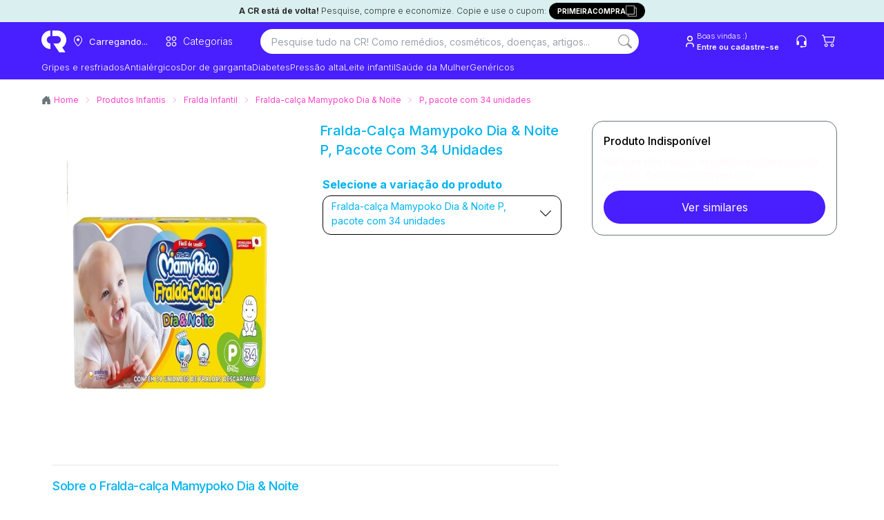

--- FILE ---
content_type: text/html; charset=utf-8
request_url: https://consultaremedios.com.br/fralda-calca-mamypoko-dia-and-noite/p-pacote-com-34-unidades/p
body_size: 90818
content:
<!DOCTYPE html><html lang="pt-BR"><head><meta charset="utf-8"/><meta name="viewport" content="width=device-width, initial-scale=1.0"/><title>Ofertas de Fralda-calça Mamypoko Dia &amp; Noite P, pacote com 34 unidades | CR</title><link rel="modulepreload" href="/_frsh/js/8d7bfa49081a2b6f274dfa84c14ed75580524a71/deserializer.js"/><link rel="modulepreload" href="/_frsh/js/8d7bfa49081a2b6f274dfa84c14ed75580524a71/main.js"/><link rel="modulepreload" href="/_frsh/js/8d7bfa49081a2b6f274dfa84c14ed75580524a71/chunk-BWPWCBGL.js"/><link rel="modulepreload" href="/_frsh/js/8d7bfa49081a2b6f274dfa84c14ed75580524a71/chunk-NP4O3IPP.js"/><link rel="modulepreload" href="/_frsh/js/8d7bfa49081a2b6f274dfa84c14ed75580524a71/island-productunavailablemodal.js"/><link rel="modulepreload" href="/_frsh/js/8d7bfa49081a2b6f274dfa84c14ed75580524a71/chunk-FGE6T3ST.js"/><link rel="modulepreload" href="/_frsh/js/8d7bfa49081a2b6f274dfa84c14ed75580524a71/chunk-GA2IT5S3.js"/><link rel="modulepreload" href="/_frsh/js/8d7bfa49081a2b6f274dfa84c14ed75580524a71/chunk-HW4RHYRK.js"/><link rel="modulepreload" href="/_frsh/js/8d7bfa49081a2b6f274dfa84c14ed75580524a71/chunk-KUJXO5TV.js"/><link rel="modulepreload" href="/_frsh/js/8d7bfa49081a2b6f274dfa84c14ed75580524a71/island-header_drawers.js"/><link rel="modulepreload" href="/_frsh/js/8d7bfa49081a2b6f274dfa84c14ed75580524a71/chunk-2NC7HB4N.js"/><link rel="modulepreload" href="/_frsh/js/8d7bfa49081a2b6f274dfa84c14ed75580524a71/chunk-RZU2C6QA.js"/><link rel="modulepreload" href="/_frsh/js/8d7bfa49081a2b6f274dfa84c14ed75580524a71/chunk-RH4GSX4R.js"/><link rel="modulepreload" href="/_frsh/js/8d7bfa49081a2b6f274dfa84c14ed75580524a71/chunk-YTOC5YUL.js"/><link rel="modulepreload" href="/_frsh/js/8d7bfa49081a2b6f274dfa84c14ed75580524a71/chunk-BF2FERB6.js"/><link rel="modulepreload" href="/_frsh/js/8d7bfa49081a2b6f274dfa84c14ed75580524a71/chunk-5KJOYZZZ.js"/><link rel="modulepreload" href="/_frsh/js/8d7bfa49081a2b6f274dfa84c14ed75580524a71/chunk-MJREOBVH.js"/><link rel="modulepreload" href="/_frsh/js/8d7bfa49081a2b6f274dfa84c14ed75580524a71/chunk-XOA7E7AL.js"/><link rel="modulepreload" href="/_frsh/js/8d7bfa49081a2b6f274dfa84c14ed75580524a71/island-copyfirstpurchase.js"/><link rel="modulepreload" href="/_frsh/js/8d7bfa49081a2b6f274dfa84c14ed75580524a71/island-backgroundcepmodal.js"/><link rel="modulepreload" href="/_frsh/js/8d7bfa49081a2b6f274dfa84c14ed75580524a71/island-header_buttons.js"/><link rel="modulepreload" href="/_frsh/js/8d7bfa49081a2b6f274dfa84c14ed75580524a71/chunk-EII2RSBZ.js"/><link rel="modulepreload" href="/_frsh/js/8d7bfa49081a2b6f274dfa84c14ed75580524a71/island-cepmodal.js"/><link rel="modulepreload" href="/_frsh/js/8d7bfa49081a2b6f274dfa84c14ed75580524a71/island-header_navitem.js"/><link rel="modulepreload" href="/_frsh/js/8d7bfa49081a2b6f274dfa84c14ed75580524a71/chunk-Q4MUVIJA.js"/><link rel="modulepreload" href="/_frsh/js/8d7bfa49081a2b6f274dfa84c14ed75580524a71/island-header_searchbar.js"/><link rel="modulepreload" href="/_frsh/js/8d7bfa49081a2b6f274dfa84c14ed75580524a71/chunk-BJELZ6RQ.js"/><link rel="modulepreload" href="/_frsh/js/8d7bfa49081a2b6f274dfa84c14ed75580524a71/chunk-UYDWTN42.js"/><link rel="modulepreload" href="/_frsh/js/8d7bfa49081a2b6f274dfa84c14ed75580524a71/chunk-7ST6LDBL.js"/><link rel="modulepreload" href="/_frsh/js/8d7bfa49081a2b6f274dfa84c14ed75580524a71/chunk-GOW5T2MF.js"/><link rel="modulepreload" href="/_frsh/js/8d7bfa49081a2b6f274dfa84c14ed75580524a71/chunk-LYC73M5B.js"/><link rel="modulepreload" href="/_frsh/js/8d7bfa49081a2b6f274dfa84c14ed75580524a71/chunk-7T3XQIRY.js"/><link rel="modulepreload" href="/_frsh/js/8d7bfa49081a2b6f274dfa84c14ed75580524a71/chunk-PC3YQIN3.js"/><link rel="modulepreload" href="/_frsh/js/8d7bfa49081a2b6f274dfa84c14ed75580524a71/island-uselogin.js"/><link rel="modulepreload" href="/_frsh/js/8d7bfa49081a2b6f274dfa84c14ed75580524a71/island-seetous.js"/><link rel="modulepreload" href="/_frsh/js/8d7bfa49081a2b6f274dfa84c14ed75580524a71/island-header_cart_vtex.js"/><link rel="modulepreload" href="/_frsh/js/8d7bfa49081a2b6f274dfa84c14ed75580524a71/chunk-C53XA2YC.js"/><link rel="modulepreload" href="/_frsh/js/8d7bfa49081a2b6f274dfa84c14ed75580524a71/chunk-HC5JYWTA.js"/><link rel="modulepreload" href="/_frsh/js/8d7bfa49081a2b6f274dfa84c14ed75580524a71/island-header_drawercep.js"/><link rel="modulepreload" href="/_frsh/js/8d7bfa49081a2b6f274dfa84c14ed75580524a71/island-productpricespecificationsisland.js"/><link rel="modulepreload" href="/_frsh/js/8d7bfa49081a2b6f274dfa84c14ed75580524a71/island-events_selectitem.js"/><link rel="modulepreload" href="/_frsh/js/8d7bfa49081a2b6f274dfa84c14ed75580524a71/island-addtocartbutton_vtex.js"/><link rel="modulepreload" href="/_frsh/js/8d7bfa49081a2b6f274dfa84c14ed75580524a71/chunk-ZC2WI2VL.js"/><link rel="modulepreload" href="/_frsh/js/8d7bfa49081a2b6f274dfa84c14ed75580524a71/chunk-QQMLHB5K.js"/><link rel="modulepreload" href="/_frsh/js/8d7bfa49081a2b6f274dfa84c14ed75580524a71/chunk-FZULAVLW.js"/><link rel="modulepreload" href="/_frsh/js/8d7bfa49081a2b6f274dfa84c14ed75580524a71/chunk-FKCMTSHN.js"/><link rel="modulepreload" href="/_frsh/js/8d7bfa49081a2b6f274dfa84c14ed75580524a71/chunk-5YAHUCFX.js"/><link rel="modulepreload" href="/_frsh/js/8d7bfa49081a2b6f274dfa84c14ed75580524a71/island-viewitemlist.js"/><link rel="modulepreload" href="/_frsh/js/8d7bfa49081a2b6f274dfa84c14ed75580524a71/island-scrolltotop.js"/><style type="text/css" id="__DESIGN_SYSTEM_VARS-P0-0">* {--font-family: ;--p: 100% 0.00 0deg;--pc: 31% 0.00 0deg;--s: 100% 0.00 0deg;--sc: 31% 0.00 0deg;--a: 100% 0.00 0deg;--ac: 31% 0.00 0deg;--n: 100% 0.00 0deg;--nc: 31% 0.00 0deg;--b1: 100% 0.00 0deg;--b2: 93% 0.00 0deg;--b3: 86% 0.00 0deg;--bc: 31% 0.00 0deg;--su: 91% 0.15 195deg;--suc: 29% 0.03 195deg;--wa: 100% 0.00 0deg;--wac: 31% 0.00 0deg;--er: 100% 0.00 0deg;--erc: 31% 0.00 0deg;--in: 100% 0.00 0deg;--inc: 31% 0.00 0deg;--rounded-box: 1rem;--rounded-btn: 0.2rem;--rounded-badge: 1.9rem;--animation-btn: 0.25s;--animation-input: 0.2s;--btn-focus-scale: 0.95;--border-btn: 1px;--tab-border: 1px;--tab-radius: 0.5rem;--font-family: -apple-system, BlinkMacSystemFont, 'Segoe UI', Roboto, Oxygen-Sans, Ubuntu, Cantarell, 'Helvetica Neue', sans-serif}</style><meta name="view-transition" content="same-origin"/><link href="/styles.css?revision=8670ecf&amp;__frsh_c=8d7bfa49081a2b6f274dfa84c14ed75580524a71" rel="stylesheet"/><style>
              .genesys-mxg-launcher-frame,
              #genesys-mxg-frame,
              iframe[title="Messenger Launcher"],
              iframe[name="MessengerLauncherFrame"] {
                display: none !important;
                visibility: hidden !important;
                opacity: 0 !important;
              }
            </style><meta name="theme-color" content="#fff"/><meta name="apple-mobile-web-app-capable" content="yes"/><meta name="apple-mobile-web-app-status-bar-style" content="#fff"/><link rel="manifest" href="/site.webmanifest?__frsh_c=8d7bfa49081a2b6f274dfa84c14ed75580524a71"/><script nonce="e16d7fb3d38342c5ae954033b1998433">
              (function(w,d,s,l,i){
                w[l]=w[l]||[];
                w[l].push({'gtm.start': new Date().getTime(), event:'gtm.js'});
                var f=d.getElementsByTagName(s)[0],
                    j=d.createElement(s),
                    dl=l!='dataLayer'?'&l='+l:'';
                j.async=true;
                j.src='https://www.googletagmanager.com/gtm.js?id='+i+dl+
                      '&gtm_auth=44NvObP88jiXJ_wUoIlpPQ&gtm_preview=env-35&gtm_cookies_win=x';
                f.parentNode.insertBefore(j,f);
              })(window,document,'script','dataLayer','GTM-WTG292');
           </script><script nonce="e16d7fb3d38342c5ae954033b1998433">
            (function (g, e, n, es, ys) {
              g['_genesysJs'] = e;
              g[e] = g[e] || function () {
                (g[e].q = g[e].q || []).push(arguments)
              };
              g[e].t = 1 * new Date();
              g[e].c = es;
              ys = document.createElement('script');
              ys.async = 1;
              ys.src = n;
              ys.charset = 'utf-8';
              document.head.appendChild(ys);
            })(window, 'Genesys', 'https://apps.sae1.pure.cloud/genesys-bootstrap/genesys.min.js', {
              environment: 'prod-sae1',
              deploymentId: '558c147e-b2d2-4343-96b7-f442b67c1317'
            });
          </script><link rel="canonical" href="https://consultaremedios.com.br/fralda-calca-mamypoko-dia-and-noite/p-pacote-com-34-unidades/p"/><meta name="description" content="Encontre Fralda-calça Mamypoko Dia &amp; Noite P, pacote com 34 unidades com os menores preços na Consulta Remédios. Entre, compare e economize em Fralda!"/><meta name="robots" content="index, follow"/><meta name="theme-color"/><link rel="icon" href="https://assets.decocache.com/consul-remedio/a267a36d-da29-4277-b0c7-8a40df9fa452/favicon-(2).png"/><meta property="twitter:title" content="Ofertas de Fralda-calça Mamypoko Dia &amp; Noite P, pacote com 34 unidades | CR "/><meta property="twitter:description" content="Encontre Fralda-calça Mamypoko Dia &amp; Noite P, pacote com 34 unidades com os menores preços na Consulta Remédios. Entre, compare e economize em Fralda!"/><meta property="twitter:image" content="https://data.decoassets.com/consul-remedio/acc9b254-fb4f-4e71-8ae8-edca85ac9d9c/banner-novo-consulta-remedios-(1).webp"/><meta property="twitter:card" content="summary"/><meta property="og:title" content="Ofertas de Fralda-calça Mamypoko Dia &amp; Noite P, pacote com 34 unidades | CR "/><meta property="og:description" content="Encontre Fralda-calça Mamypoko Dia &amp; Noite P, pacote com 34 unidades com os menores preços na Consulta Remédios. Entre, compare e economize em Fralda!"/><meta property="og:type" content="website"/><meta property="og:image" content="https://data.decoassets.com/consul-remedio/acc9b254-fb4f-4e71-8ae8-edca85ac9d9c/banner-novo-consulta-remedios-(1).webp"/><meta property="og:url" content="https://consultaremedios.com.br/fralda-calca-mamypoko-dia-and-noite/p-pacote-com-34-unidades/p"/><script type="application/ld+json" nonce="e16d7fb3d38342c5ae954033b1998433">{"@context":"https://schema.org","@type":"BreadcrumbList","itemListElement":[{"@type":"ListItem","position":1,"name":"Home","item":"https://consultaremedios.com.br"},{"@type":"ListItem","position":2,"name":"Produtos Infantis","item":"https://consultaremedios.com.br/infantil/c"},{"@type":"ListItem","position":3,"name":"Fralda Infantil","item":"https://consultaremedios.com.br/infantil/fralda/c"},{"@type":"ListItem","position":4,"name":"Fralda-calça Mamypoko Dia & Noite","item":"https://consultaremedios.com.br/fralda-calca-mamypoko-dia-and-noite/p"},{"@type":"ListItem","position":5,"name":" P, pacote com 34 unidades","item":"https://consultaremedios.com.br/fralda-calca-mamypoko-dia-and-noite/p-pacote-com-34-unidades/p"}]}</script><script defer src="data:text/javascript,(live%3D%3E%7Bconst%20onKeydown%3De%3D%3E%7Bif(globalThis.window%3D%3D%3DglobalThis.window.parent%26%26e.target%3D%3D%3Ddocument.body%26%26!e.defaultPrevented%26%26(e.ctrlKey%26%26e.shiftKey%26%26%22E%22%3D%3D%3De.key%7C%7C%22.%22%3D%3D%3De.key))%7Be.preventDefault()%2Ce.stopPropagation()%3Bconst%20o%3D%60%2Fchoose-editor%3Fsite%3D%24%7BglobalThis.window.LIVE.site.name%7D%26domain%3D%24%7BglobalThis.window.location.origin%7D%26pageId%3D%24%7BglobalThis.window.LIVE.page.id%7D%60%2Ct%3Dnew%20URL(o%2C%22https%3A%2F%2Fadmin.deco.cx%22)%3Bif(t.searchParams.set(%22path%22%2CencodeURIComponent(%60%24%7BglobalThis.window.location.pathname%7D%24%7BglobalThis.window.location.search%7D%60))%2Ct.searchParams.set(%22pathTemplate%22%2CencodeURIComponent(globalThis.window.LIVE.page.pathTemplate%7C%7C%22%2F*%22))%2C(e.ctrlKey%7C%7Ce.metaKey)%26%26%22.%22%3D%3D%3De.key)return%20globalThis.window.open(t%2C%22_blank%22)%2Cvoid%200%3BglobalThis.window.location.href%3D%60%24%7Bt%7D%60%7D%7D%2ConMessage%3Devent%3D%3E%7Bconst%7Bdata%7D%3Devent%3Bif(%22editor%3A%3Ainject%22%3D%3D%3Ddata.type)return%20eval(data.args.script)%7D%2C_inspector%3D%22undefined%22!%3Dtypeof%20DomInspector%26%26new%20DomInspector(document.body%2C%7Boutline%3A%221px%20dashed%20%232fd080%22%2CbackgroundColor%3A%22rgba(47%2C%20208%2C%20128%2C%200.33)%22%2CbackgroundBlendMode%3A%22multiply%22%2Cactivator%3ADomInspectorActivators.Backquote%2Cpath%3A%22%2Flive%2Finspect%22%7D)%3BglobalThis.window.LIVE%3D%7B...globalThis.window.LIVE%2C...live%7D%2Clive.avoidRedirectingToEditor%7C%7Cdocument.body.addEventListener(%22keydown%22%2ConKeydown)%2CaddEventListener(%22message%22%2ConMessage)%7D)(%7B%22page%22%3A%7B%22id%22%3A%22pages-Product%2520Page%2520Variant-114754%22%2C%22pathTemplate%22%3A%22%2F%3Aproduct%2F%3Aslug%2Fp%22%7D%2C%22site%22%3A%7B%22id%22%3A0%2C%22name%22%3A%22consulta-remedio%22%7D%2C%22flags%22%3A%5B%5D%7D)" nonce="e16d7fb3d38342c5ae954033b1998433"></script><script nonce="e16d7fb3d38342c5ae954033b1998433"></script><script defer id="deco-events" src="data:text/javascript,((%7Bdeco%3A%7Bpage%3Ae%7D%2CsegmentCookie%3An%2CfeatureFlags%3At%7D)%3D%3E%7Bconst%20a%3Ddocument.cookie%2Co%3D%7B%7D%3Bif(null!%3D%3Da)%7Bconst%20e%3Da.split(%22%3B%22)%3Bfor(const%20n%20of%20e)%7Bconst%5Be%2C...t%5D%3Dn.split(%22%3D%22)%3Bo%5Be.trim()%5D%3Dt.join(%22%3D%22)%7D%7Dconst%20s%3D%5B%5D%3Bif(o%5Bn%5D)try%7Bconst%20e%3DJSON.parse(decodeURIComponent(atob(o%5Bn%5D)))%3Be.active%3F.forEach((e%3D%3Es.push(%7Bname%3Ae%2Cvalue%3A!0%7D)))%2Ce.inactiveDrawn%3F.forEach((e%3D%3Es.push(%7Bname%3Ae%2Cvalue%3A!1%7D)))%7Dcatch%7Bconsole.error(%22Error%20parsing%20deco_segment%20cookie%22)%7Dconst%20i%3Dnew%20EventTarget%2Cc%3De%3D%3E%7Bi.dispatchEvent(new%20CustomEvent(%22analytics%22%2C%7Bdetail%3Ae%7D))%7D%3BglobalThis.window.DECO_SITES_STD%3D%7BsendAnalyticsEvent%3Ac%7D%2CglobalThis.window.DECO%3D%7B...globalThis.window.DECO%2Cevents%3A%7Bdispatch%3Ac%2Csubscribe%3A(n%2Ct)%3D%3E%7Bconst%20a%3D(%7Bdetail%3Ae%7D)%3D%3En(e)%3Breturn%20n(%7Bname%3A%22deco%22%2Cparams%3A%7Bflags%3As%2Cpage%3Ae%7D%7D)%2Ci.addEventListener(%22analytics%22%2Ca%2Ct)%2C()%3D%3E%7Bi.removeEventListener(%22analytics%22%2Ca%2Ct)%7D%7D%7D%2CfeatureFlags%3At%7D%7D)(%7B%22deco%22%3A%7B%22flags%22%3A%5B%5D%2C%22page%22%3A%7B%22id%22%3A%22pages-Product%2520Page%2520Variant-114754%22%2C%22pathTemplate%22%3A%22%2F%3Aproduct%2F%3Aslug%2Fp%22%7D%7D%2C%22segmentCookie%22%3A%22deco_segment%22%2C%22featureFlags%22%3A%7B%22enableImageOptimization%22%3Atrue%2C%22azionAssets%22%3Atrue%7D%7D)" nonce="e16d7fb3d38342c5ae954033b1998433"></script><link rel="dns-prefetch" href="https://d.lilstts.com/events"/><link rel="preconnect" href="https://d.lilstts.com/events" crossorigin="anonymous"/><script id="tracker" data-autocollect="false" data-hash-routing="true" data-url="https://d.lilstts.com/events" src="/live/invoke/website/loaders/analyticsScript.ts?url=https://s.lilstts.com/deco.js" nonce="e16d7fb3d38342c5ae954033b1998433"></script><script defer src="data:text/javascript,(()%3D%3E%7Bconst%20s%3D%7B%7D%2Ct%3D()%3D%3EglobalThis.window.stonks%3F.view%3F.(s)%2Cn%3Dhistory.pushState%3Bn%26%26(history.pushState%3Dfunction()%7Bn.apply(this%2Carguments)%2Ct()%7D%2CaddEventListener(%22popstate%22%2Ct))%3Bconst%20o%3Ds%3D%3E%60%24%7Bs%7D%60.slice(0%2C990)%3BglobalThis.window.DECO.events.subscribe((n%3D%3E%7Bif(n%26%26%22deco%22%3D%3D%3Dn.name)%7Bif(n.params)%7Bconst%7Bflags%3At%2Cpage%3Ae%7D%3Dn.params%3Bif(Array.isArray(t))for(const%20n%20of%20t)s%5Bn.name%5D%3Do(n.value.toString())%3Bs.pageId%3Do(%60%24%7Be.id%7D%60)%7Dt()%7D%7D))()%2CglobalThis.window.DECO.events.subscribe((t%3D%3E%7Bif(!t)return%3Bconst%7Bname%3An%2Cparams%3Ae%7D%3Dt%3Bif(!n%7C%7C!e%7C%7C%22deco%22%3D%3D%3Dn)return%3Bconst%20i%3D%7B...s%7D%3Bfor(const%20s%20in%20e)%7Bconst%20t%3De%5Bs%5D%3Bnull!%3Dt%26%26(i%5Bs%5D%3Do(%22object%22!%3Dtypeof%20t%3Ft%3AJSON.stringify(t)))%7DglobalThis.window.stonks%3F.event%3F.(n%2Ci)%7D))%7D)()" nonce="e16d7fb3d38342c5ae954033b1998433"></script><style type="text/css">@font-face {
  font-family: 'Inter';
  font-style: normal;
  font-weight: 100;
  font-display: swap;
  src: url(/live/invoke/website/loaders/asset.ts?src=https://fonts.gstatic.com/s/inter/v20/UcCO3FwrK3iLTeHuS_nVMrMxCp50SjIw2boKoduKmMEVuLyeMZg.ttf) format('truetype');
}
@font-face {
  font-family: 'Inter';
  font-style: normal;
  font-weight: 200;
  font-display: swap;
  src: url(/live/invoke/website/loaders/asset.ts?src=https://fonts.gstatic.com/s/inter/v20/UcCO3FwrK3iLTeHuS_nVMrMxCp50SjIw2boKoduKmMEVuDyfMZg.ttf) format('truetype');
}
@font-face {
  font-family: 'Inter';
  font-style: normal;
  font-weight: 300;
  font-display: swap;
  src: url(/live/invoke/website/loaders/asset.ts?src=https://fonts.gstatic.com/s/inter/v20/UcCO3FwrK3iLTeHuS_nVMrMxCp50SjIw2boKoduKmMEVuOKfMZg.ttf) format('truetype');
}
@font-face {
  font-family: 'Inter';
  font-style: normal;
  font-weight: 400;
  font-display: swap;
  src: url(/live/invoke/website/loaders/asset.ts?src=https://fonts.gstatic.com/s/inter/v20/UcCO3FwrK3iLTeHuS_nVMrMxCp50SjIw2boKoduKmMEVuLyfMZg.ttf) format('truetype');
}
@font-face {
  font-family: 'Inter';
  font-style: normal;
  font-weight: 500;
  font-display: swap;
  src: url(/live/invoke/website/loaders/asset.ts?src=https://fonts.gstatic.com/s/inter/v20/UcCO3FwrK3iLTeHuS_nVMrMxCp50SjIw2boKoduKmMEVuI6fMZg.ttf) format('truetype');
}
@font-face {
  font-family: 'Inter';
  font-style: normal;
  font-weight: 600;
  font-display: swap;
  src: url(/live/invoke/website/loaders/asset.ts?src=https://fonts.gstatic.com/s/inter/v20/UcCO3FwrK3iLTeHuS_nVMrMxCp50SjIw2boKoduKmMEVuGKYMZg.ttf) format('truetype');
}
@font-face {
  font-family: 'Inter';
  font-style: normal;
  font-weight: 700;
  font-display: swap;
  src: url(/live/invoke/website/loaders/asset.ts?src=https://fonts.gstatic.com/s/inter/v20/UcCO3FwrK3iLTeHuS_nVMrMxCp50SjIw2boKoduKmMEVuFuYMZg.ttf) format('truetype');
}
@font-face {
  font-family: 'Inter';
  font-style: normal;
  font-weight: 800;
  font-display: swap;
  src: url(/live/invoke/website/loaders/asset.ts?src=https://fonts.gstatic.com/s/inter/v20/UcCO3FwrK3iLTeHuS_nVMrMxCp50SjIw2boKoduKmMEVuDyYMZg.ttf) format('truetype');
}
@font-face {
  font-family: 'Inter';
  font-style: normal;
  font-weight: 900;
  font-display: swap;
  src: url(/live/invoke/website/loaders/asset.ts?src=https://fonts.gstatic.com/s/inter/v20/UcCO3FwrK3iLTeHuS_nVMrMxCp50SjIw2boKoduKmMEVuBWYMZg.ttf) format('truetype');
}

/* cyrillic-ext */
@font-face {
  font-family: 'Inter';
  font-style: normal;
  font-weight: 100;
  font-display: swap;
  src: url(/live/invoke/website/loaders/asset.ts?src=https://fonts.gstatic.com/s/inter/v20/UcC73FwrK3iLTeHuS_nVMrMxCp50SjIa2JL7W0Q5n-wU.woff2) format('woff2');
  unicode-range: U+0460-052F, U+1C80-1C8A, U+20B4, U+2DE0-2DFF, U+A640-A69F, U+FE2E-FE2F;
}
/* cyrillic */
@font-face {
  font-family: 'Inter';
  font-style: normal;
  font-weight: 100;
  font-display: swap;
  src: url(/live/invoke/website/loaders/asset.ts?src=https://fonts.gstatic.com/s/inter/v20/UcC73FwrK3iLTeHuS_nVMrMxCp50SjIa0ZL7W0Q5n-wU.woff2) format('woff2');
  unicode-range: U+0301, U+0400-045F, U+0490-0491, U+04B0-04B1, U+2116;
}
/* greek-ext */
@font-face {
  font-family: 'Inter';
  font-style: normal;
  font-weight: 100;
  font-display: swap;
  src: url(/live/invoke/website/loaders/asset.ts?src=https://fonts.gstatic.com/s/inter/v20/UcC73FwrK3iLTeHuS_nVMrMxCp50SjIa2ZL7W0Q5n-wU.woff2) format('woff2');
  unicode-range: U+1F00-1FFF;
}
/* greek */
@font-face {
  font-family: 'Inter';
  font-style: normal;
  font-weight: 100;
  font-display: swap;
  src: url(/live/invoke/website/loaders/asset.ts?src=https://fonts.gstatic.com/s/inter/v20/UcC73FwrK3iLTeHuS_nVMrMxCp50SjIa1pL7W0Q5n-wU.woff2) format('woff2');
  unicode-range: U+0370-0377, U+037A-037F, U+0384-038A, U+038C, U+038E-03A1, U+03A3-03FF;
}
/* vietnamese */
@font-face {
  font-family: 'Inter';
  font-style: normal;
  font-weight: 100;
  font-display: swap;
  src: url(/live/invoke/website/loaders/asset.ts?src=https://fonts.gstatic.com/s/inter/v20/UcC73FwrK3iLTeHuS_nVMrMxCp50SjIa2pL7W0Q5n-wU.woff2) format('woff2');
  unicode-range: U+0102-0103, U+0110-0111, U+0128-0129, U+0168-0169, U+01A0-01A1, U+01AF-01B0, U+0300-0301, U+0303-0304, U+0308-0309, U+0323, U+0329, U+1EA0-1EF9, U+20AB;
}
/* latin-ext */
@font-face {
  font-family: 'Inter';
  font-style: normal;
  font-weight: 100;
  font-display: swap;
  src: url(/live/invoke/website/loaders/asset.ts?src=https://fonts.gstatic.com/s/inter/v20/UcC73FwrK3iLTeHuS_nVMrMxCp50SjIa25L7W0Q5n-wU.woff2) format('woff2');
  unicode-range: U+0100-02BA, U+02BD-02C5, U+02C7-02CC, U+02CE-02D7, U+02DD-02FF, U+0304, U+0308, U+0329, U+1D00-1DBF, U+1E00-1E9F, U+1EF2-1EFF, U+2020, U+20A0-20AB, U+20AD-20C0, U+2113, U+2C60-2C7F, U+A720-A7FF;
}
/* latin */
@font-face {
  font-family: 'Inter';
  font-style: normal;
  font-weight: 100;
  font-display: swap;
  src: url(/live/invoke/website/loaders/asset.ts?src=https://fonts.gstatic.com/s/inter/v20/UcC73FwrK3iLTeHuS_nVMrMxCp50SjIa1ZL7W0Q5nw.woff2) format('woff2');
  unicode-range: U+0000-00FF, U+0131, U+0152-0153, U+02BB-02BC, U+02C6, U+02DA, U+02DC, U+0304, U+0308, U+0329, U+2000-206F, U+20AC, U+2122, U+2191, U+2193, U+2212, U+2215, U+FEFF, U+FFFD;
}
/* cyrillic-ext */
@font-face {
  font-family: 'Inter';
  font-style: normal;
  font-weight: 200;
  font-display: swap;
  src: url(/live/invoke/website/loaders/asset.ts?src=https://fonts.gstatic.com/s/inter/v20/UcC73FwrK3iLTeHuS_nVMrMxCp50SjIa2JL7W0Q5n-wU.woff2) format('woff2');
  unicode-range: U+0460-052F, U+1C80-1C8A, U+20B4, U+2DE0-2DFF, U+A640-A69F, U+FE2E-FE2F;
}
/* cyrillic */
@font-face {
  font-family: 'Inter';
  font-style: normal;
  font-weight: 200;
  font-display: swap;
  src: url(/live/invoke/website/loaders/asset.ts?src=https://fonts.gstatic.com/s/inter/v20/UcC73FwrK3iLTeHuS_nVMrMxCp50SjIa0ZL7W0Q5n-wU.woff2) format('woff2');
  unicode-range: U+0301, U+0400-045F, U+0490-0491, U+04B0-04B1, U+2116;
}
/* greek-ext */
@font-face {
  font-family: 'Inter';
  font-style: normal;
  font-weight: 200;
  font-display: swap;
  src: url(/live/invoke/website/loaders/asset.ts?src=https://fonts.gstatic.com/s/inter/v20/UcC73FwrK3iLTeHuS_nVMrMxCp50SjIa2ZL7W0Q5n-wU.woff2) format('woff2');
  unicode-range: U+1F00-1FFF;
}
/* greek */
@font-face {
  font-family: 'Inter';
  font-style: normal;
  font-weight: 200;
  font-display: swap;
  src: url(/live/invoke/website/loaders/asset.ts?src=https://fonts.gstatic.com/s/inter/v20/UcC73FwrK3iLTeHuS_nVMrMxCp50SjIa1pL7W0Q5n-wU.woff2) format('woff2');
  unicode-range: U+0370-0377, U+037A-037F, U+0384-038A, U+038C, U+038E-03A1, U+03A3-03FF;
}
/* vietnamese */
@font-face {
  font-family: 'Inter';
  font-style: normal;
  font-weight: 200;
  font-display: swap;
  src: url(/live/invoke/website/loaders/asset.ts?src=https://fonts.gstatic.com/s/inter/v20/UcC73FwrK3iLTeHuS_nVMrMxCp50SjIa2pL7W0Q5n-wU.woff2) format('woff2');
  unicode-range: U+0102-0103, U+0110-0111, U+0128-0129, U+0168-0169, U+01A0-01A1, U+01AF-01B0, U+0300-0301, U+0303-0304, U+0308-0309, U+0323, U+0329, U+1EA0-1EF9, U+20AB;
}
/* latin-ext */
@font-face {
  font-family: 'Inter';
  font-style: normal;
  font-weight: 200;
  font-display: swap;
  src: url(/live/invoke/website/loaders/asset.ts?src=https://fonts.gstatic.com/s/inter/v20/UcC73FwrK3iLTeHuS_nVMrMxCp50SjIa25L7W0Q5n-wU.woff2) format('woff2');
  unicode-range: U+0100-02BA, U+02BD-02C5, U+02C7-02CC, U+02CE-02D7, U+02DD-02FF, U+0304, U+0308, U+0329, U+1D00-1DBF, U+1E00-1E9F, U+1EF2-1EFF, U+2020, U+20A0-20AB, U+20AD-20C0, U+2113, U+2C60-2C7F, U+A720-A7FF;
}
/* latin */
@font-face {
  font-family: 'Inter';
  font-style: normal;
  font-weight: 200;
  font-display: swap;
  src: url(/live/invoke/website/loaders/asset.ts?src=https://fonts.gstatic.com/s/inter/v20/UcC73FwrK3iLTeHuS_nVMrMxCp50SjIa1ZL7W0Q5nw.woff2) format('woff2');
  unicode-range: U+0000-00FF, U+0131, U+0152-0153, U+02BB-02BC, U+02C6, U+02DA, U+02DC, U+0304, U+0308, U+0329, U+2000-206F, U+20AC, U+2122, U+2191, U+2193, U+2212, U+2215, U+FEFF, U+FFFD;
}
/* cyrillic-ext */
@font-face {
  font-family: 'Inter';
  font-style: normal;
  font-weight: 300;
  font-display: swap;
  src: url(/live/invoke/website/loaders/asset.ts?src=https://fonts.gstatic.com/s/inter/v20/UcC73FwrK3iLTeHuS_nVMrMxCp50SjIa2JL7W0Q5n-wU.woff2) format('woff2');
  unicode-range: U+0460-052F, U+1C80-1C8A, U+20B4, U+2DE0-2DFF, U+A640-A69F, U+FE2E-FE2F;
}
/* cyrillic */
@font-face {
  font-family: 'Inter';
  font-style: normal;
  font-weight: 300;
  font-display: swap;
  src: url(/live/invoke/website/loaders/asset.ts?src=https://fonts.gstatic.com/s/inter/v20/UcC73FwrK3iLTeHuS_nVMrMxCp50SjIa0ZL7W0Q5n-wU.woff2) format('woff2');
  unicode-range: U+0301, U+0400-045F, U+0490-0491, U+04B0-04B1, U+2116;
}
/* greek-ext */
@font-face {
  font-family: 'Inter';
  font-style: normal;
  font-weight: 300;
  font-display: swap;
  src: url(/live/invoke/website/loaders/asset.ts?src=https://fonts.gstatic.com/s/inter/v20/UcC73FwrK3iLTeHuS_nVMrMxCp50SjIa2ZL7W0Q5n-wU.woff2) format('woff2');
  unicode-range: U+1F00-1FFF;
}
/* greek */
@font-face {
  font-family: 'Inter';
  font-style: normal;
  font-weight: 300;
  font-display: swap;
  src: url(/live/invoke/website/loaders/asset.ts?src=https://fonts.gstatic.com/s/inter/v20/UcC73FwrK3iLTeHuS_nVMrMxCp50SjIa1pL7W0Q5n-wU.woff2) format('woff2');
  unicode-range: U+0370-0377, U+037A-037F, U+0384-038A, U+038C, U+038E-03A1, U+03A3-03FF;
}
/* vietnamese */
@font-face {
  font-family: 'Inter';
  font-style: normal;
  font-weight: 300;
  font-display: swap;
  src: url(/live/invoke/website/loaders/asset.ts?src=https://fonts.gstatic.com/s/inter/v20/UcC73FwrK3iLTeHuS_nVMrMxCp50SjIa2pL7W0Q5n-wU.woff2) format('woff2');
  unicode-range: U+0102-0103, U+0110-0111, U+0128-0129, U+0168-0169, U+01A0-01A1, U+01AF-01B0, U+0300-0301, U+0303-0304, U+0308-0309, U+0323, U+0329, U+1EA0-1EF9, U+20AB;
}
/* latin-ext */
@font-face {
  font-family: 'Inter';
  font-style: normal;
  font-weight: 300;
  font-display: swap;
  src: url(/live/invoke/website/loaders/asset.ts?src=https://fonts.gstatic.com/s/inter/v20/UcC73FwrK3iLTeHuS_nVMrMxCp50SjIa25L7W0Q5n-wU.woff2) format('woff2');
  unicode-range: U+0100-02BA, U+02BD-02C5, U+02C7-02CC, U+02CE-02D7, U+02DD-02FF, U+0304, U+0308, U+0329, U+1D00-1DBF, U+1E00-1E9F, U+1EF2-1EFF, U+2020, U+20A0-20AB, U+20AD-20C0, U+2113, U+2C60-2C7F, U+A720-A7FF;
}
/* latin */
@font-face {
  font-family: 'Inter';
  font-style: normal;
  font-weight: 300;
  font-display: swap;
  src: url(/live/invoke/website/loaders/asset.ts?src=https://fonts.gstatic.com/s/inter/v20/UcC73FwrK3iLTeHuS_nVMrMxCp50SjIa1ZL7W0Q5nw.woff2) format('woff2');
  unicode-range: U+0000-00FF, U+0131, U+0152-0153, U+02BB-02BC, U+02C6, U+02DA, U+02DC, U+0304, U+0308, U+0329, U+2000-206F, U+20AC, U+2122, U+2191, U+2193, U+2212, U+2215, U+FEFF, U+FFFD;
}
/* cyrillic-ext */
@font-face {
  font-family: 'Inter';
  font-style: normal;
  font-weight: 400;
  font-display: swap;
  src: url(/live/invoke/website/loaders/asset.ts?src=https://fonts.gstatic.com/s/inter/v20/UcC73FwrK3iLTeHuS_nVMrMxCp50SjIa2JL7W0Q5n-wU.woff2) format('woff2');
  unicode-range: U+0460-052F, U+1C80-1C8A, U+20B4, U+2DE0-2DFF, U+A640-A69F, U+FE2E-FE2F;
}
/* cyrillic */
@font-face {
  font-family: 'Inter';
  font-style: normal;
  font-weight: 400;
  font-display: swap;
  src: url(/live/invoke/website/loaders/asset.ts?src=https://fonts.gstatic.com/s/inter/v20/UcC73FwrK3iLTeHuS_nVMrMxCp50SjIa0ZL7W0Q5n-wU.woff2) format('woff2');
  unicode-range: U+0301, U+0400-045F, U+0490-0491, U+04B0-04B1, U+2116;
}
/* greek-ext */
@font-face {
  font-family: 'Inter';
  font-style: normal;
  font-weight: 400;
  font-display: swap;
  src: url(/live/invoke/website/loaders/asset.ts?src=https://fonts.gstatic.com/s/inter/v20/UcC73FwrK3iLTeHuS_nVMrMxCp50SjIa2ZL7W0Q5n-wU.woff2) format('woff2');
  unicode-range: U+1F00-1FFF;
}
/* greek */
@font-face {
  font-family: 'Inter';
  font-style: normal;
  font-weight: 400;
  font-display: swap;
  src: url(/live/invoke/website/loaders/asset.ts?src=https://fonts.gstatic.com/s/inter/v20/UcC73FwrK3iLTeHuS_nVMrMxCp50SjIa1pL7W0Q5n-wU.woff2) format('woff2');
  unicode-range: U+0370-0377, U+037A-037F, U+0384-038A, U+038C, U+038E-03A1, U+03A3-03FF;
}
/* vietnamese */
@font-face {
  font-family: 'Inter';
  font-style: normal;
  font-weight: 400;
  font-display: swap;
  src: url(/live/invoke/website/loaders/asset.ts?src=https://fonts.gstatic.com/s/inter/v20/UcC73FwrK3iLTeHuS_nVMrMxCp50SjIa2pL7W0Q5n-wU.woff2) format('woff2');
  unicode-range: U+0102-0103, U+0110-0111, U+0128-0129, U+0168-0169, U+01A0-01A1, U+01AF-01B0, U+0300-0301, U+0303-0304, U+0308-0309, U+0323, U+0329, U+1EA0-1EF9, U+20AB;
}
/* latin-ext */
@font-face {
  font-family: 'Inter';
  font-style: normal;
  font-weight: 400;
  font-display: swap;
  src: url(/live/invoke/website/loaders/asset.ts?src=https://fonts.gstatic.com/s/inter/v20/UcC73FwrK3iLTeHuS_nVMrMxCp50SjIa25L7W0Q5n-wU.woff2) format('woff2');
  unicode-range: U+0100-02BA, U+02BD-02C5, U+02C7-02CC, U+02CE-02D7, U+02DD-02FF, U+0304, U+0308, U+0329, U+1D00-1DBF, U+1E00-1E9F, U+1EF2-1EFF, U+2020, U+20A0-20AB, U+20AD-20C0, U+2113, U+2C60-2C7F, U+A720-A7FF;
}
/* latin */
@font-face {
  font-family: 'Inter';
  font-style: normal;
  font-weight: 400;
  font-display: swap;
  src: url(/live/invoke/website/loaders/asset.ts?src=https://fonts.gstatic.com/s/inter/v20/UcC73FwrK3iLTeHuS_nVMrMxCp50SjIa1ZL7W0Q5nw.woff2) format('woff2');
  unicode-range: U+0000-00FF, U+0131, U+0152-0153, U+02BB-02BC, U+02C6, U+02DA, U+02DC, U+0304, U+0308, U+0329, U+2000-206F, U+20AC, U+2122, U+2191, U+2193, U+2212, U+2215, U+FEFF, U+FFFD;
}
/* cyrillic-ext */
@font-face {
  font-family: 'Inter';
  font-style: normal;
  font-weight: 500;
  font-display: swap;
  src: url(/live/invoke/website/loaders/asset.ts?src=https://fonts.gstatic.com/s/inter/v20/UcC73FwrK3iLTeHuS_nVMrMxCp50SjIa2JL7W0Q5n-wU.woff2) format('woff2');
  unicode-range: U+0460-052F, U+1C80-1C8A, U+20B4, U+2DE0-2DFF, U+A640-A69F, U+FE2E-FE2F;
}
/* cyrillic */
@font-face {
  font-family: 'Inter';
  font-style: normal;
  font-weight: 500;
  font-display: swap;
  src: url(/live/invoke/website/loaders/asset.ts?src=https://fonts.gstatic.com/s/inter/v20/UcC73FwrK3iLTeHuS_nVMrMxCp50SjIa0ZL7W0Q5n-wU.woff2) format('woff2');
  unicode-range: U+0301, U+0400-045F, U+0490-0491, U+04B0-04B1, U+2116;
}
/* greek-ext */
@font-face {
  font-family: 'Inter';
  font-style: normal;
  font-weight: 500;
  font-display: swap;
  src: url(/live/invoke/website/loaders/asset.ts?src=https://fonts.gstatic.com/s/inter/v20/UcC73FwrK3iLTeHuS_nVMrMxCp50SjIa2ZL7W0Q5n-wU.woff2) format('woff2');
  unicode-range: U+1F00-1FFF;
}
/* greek */
@font-face {
  font-family: 'Inter';
  font-style: normal;
  font-weight: 500;
  font-display: swap;
  src: url(/live/invoke/website/loaders/asset.ts?src=https://fonts.gstatic.com/s/inter/v20/UcC73FwrK3iLTeHuS_nVMrMxCp50SjIa1pL7W0Q5n-wU.woff2) format('woff2');
  unicode-range: U+0370-0377, U+037A-037F, U+0384-038A, U+038C, U+038E-03A1, U+03A3-03FF;
}
/* vietnamese */
@font-face {
  font-family: 'Inter';
  font-style: normal;
  font-weight: 500;
  font-display: swap;
  src: url(/live/invoke/website/loaders/asset.ts?src=https://fonts.gstatic.com/s/inter/v20/UcC73FwrK3iLTeHuS_nVMrMxCp50SjIa2pL7W0Q5n-wU.woff2) format('woff2');
  unicode-range: U+0102-0103, U+0110-0111, U+0128-0129, U+0168-0169, U+01A0-01A1, U+01AF-01B0, U+0300-0301, U+0303-0304, U+0308-0309, U+0323, U+0329, U+1EA0-1EF9, U+20AB;
}
/* latin-ext */
@font-face {
  font-family: 'Inter';
  font-style: normal;
  font-weight: 500;
  font-display: swap;
  src: url(/live/invoke/website/loaders/asset.ts?src=https://fonts.gstatic.com/s/inter/v20/UcC73FwrK3iLTeHuS_nVMrMxCp50SjIa25L7W0Q5n-wU.woff2) format('woff2');
  unicode-range: U+0100-02BA, U+02BD-02C5, U+02C7-02CC, U+02CE-02D7, U+02DD-02FF, U+0304, U+0308, U+0329, U+1D00-1DBF, U+1E00-1E9F, U+1EF2-1EFF, U+2020, U+20A0-20AB, U+20AD-20C0, U+2113, U+2C60-2C7F, U+A720-A7FF;
}
/* latin */
@font-face {
  font-family: 'Inter';
  font-style: normal;
  font-weight: 500;
  font-display: swap;
  src: url(/live/invoke/website/loaders/asset.ts?src=https://fonts.gstatic.com/s/inter/v20/UcC73FwrK3iLTeHuS_nVMrMxCp50SjIa1ZL7W0Q5nw.woff2) format('woff2');
  unicode-range: U+0000-00FF, U+0131, U+0152-0153, U+02BB-02BC, U+02C6, U+02DA, U+02DC, U+0304, U+0308, U+0329, U+2000-206F, U+20AC, U+2122, U+2191, U+2193, U+2212, U+2215, U+FEFF, U+FFFD;
}
/* cyrillic-ext */
@font-face {
  font-family: 'Inter';
  font-style: normal;
  font-weight: 600;
  font-display: swap;
  src: url(/live/invoke/website/loaders/asset.ts?src=https://fonts.gstatic.com/s/inter/v20/UcC73FwrK3iLTeHuS_nVMrMxCp50SjIa2JL7W0Q5n-wU.woff2) format('woff2');
  unicode-range: U+0460-052F, U+1C80-1C8A, U+20B4, U+2DE0-2DFF, U+A640-A69F, U+FE2E-FE2F;
}
/* cyrillic */
@font-face {
  font-family: 'Inter';
  font-style: normal;
  font-weight: 600;
  font-display: swap;
  src: url(/live/invoke/website/loaders/asset.ts?src=https://fonts.gstatic.com/s/inter/v20/UcC73FwrK3iLTeHuS_nVMrMxCp50SjIa0ZL7W0Q5n-wU.woff2) format('woff2');
  unicode-range: U+0301, U+0400-045F, U+0490-0491, U+04B0-04B1, U+2116;
}
/* greek-ext */
@font-face {
  font-family: 'Inter';
  font-style: normal;
  font-weight: 600;
  font-display: swap;
  src: url(/live/invoke/website/loaders/asset.ts?src=https://fonts.gstatic.com/s/inter/v20/UcC73FwrK3iLTeHuS_nVMrMxCp50SjIa2ZL7W0Q5n-wU.woff2) format('woff2');
  unicode-range: U+1F00-1FFF;
}
/* greek */
@font-face {
  font-family: 'Inter';
  font-style: normal;
  font-weight: 600;
  font-display: swap;
  src: url(/live/invoke/website/loaders/asset.ts?src=https://fonts.gstatic.com/s/inter/v20/UcC73FwrK3iLTeHuS_nVMrMxCp50SjIa1pL7W0Q5n-wU.woff2) format('woff2');
  unicode-range: U+0370-0377, U+037A-037F, U+0384-038A, U+038C, U+038E-03A1, U+03A3-03FF;
}
/* vietnamese */
@font-face {
  font-family: 'Inter';
  font-style: normal;
  font-weight: 600;
  font-display: swap;
  src: url(/live/invoke/website/loaders/asset.ts?src=https://fonts.gstatic.com/s/inter/v20/UcC73FwrK3iLTeHuS_nVMrMxCp50SjIa2pL7W0Q5n-wU.woff2) format('woff2');
  unicode-range: U+0102-0103, U+0110-0111, U+0128-0129, U+0168-0169, U+01A0-01A1, U+01AF-01B0, U+0300-0301, U+0303-0304, U+0308-0309, U+0323, U+0329, U+1EA0-1EF9, U+20AB;
}
/* latin-ext */
@font-face {
  font-family: 'Inter';
  font-style: normal;
  font-weight: 600;
  font-display: swap;
  src: url(/live/invoke/website/loaders/asset.ts?src=https://fonts.gstatic.com/s/inter/v20/UcC73FwrK3iLTeHuS_nVMrMxCp50SjIa25L7W0Q5n-wU.woff2) format('woff2');
  unicode-range: U+0100-02BA, U+02BD-02C5, U+02C7-02CC, U+02CE-02D7, U+02DD-02FF, U+0304, U+0308, U+0329, U+1D00-1DBF, U+1E00-1E9F, U+1EF2-1EFF, U+2020, U+20A0-20AB, U+20AD-20C0, U+2113, U+2C60-2C7F, U+A720-A7FF;
}
/* latin */
@font-face {
  font-family: 'Inter';
  font-style: normal;
  font-weight: 600;
  font-display: swap;
  src: url(/live/invoke/website/loaders/asset.ts?src=https://fonts.gstatic.com/s/inter/v20/UcC73FwrK3iLTeHuS_nVMrMxCp50SjIa1ZL7W0Q5nw.woff2) format('woff2');
  unicode-range: U+0000-00FF, U+0131, U+0152-0153, U+02BB-02BC, U+02C6, U+02DA, U+02DC, U+0304, U+0308, U+0329, U+2000-206F, U+20AC, U+2122, U+2191, U+2193, U+2212, U+2215, U+FEFF, U+FFFD;
}
/* cyrillic-ext */
@font-face {
  font-family: 'Inter';
  font-style: normal;
  font-weight: 700;
  font-display: swap;
  src: url(/live/invoke/website/loaders/asset.ts?src=https://fonts.gstatic.com/s/inter/v20/UcC73FwrK3iLTeHuS_nVMrMxCp50SjIa2JL7W0Q5n-wU.woff2) format('woff2');
  unicode-range: U+0460-052F, U+1C80-1C8A, U+20B4, U+2DE0-2DFF, U+A640-A69F, U+FE2E-FE2F;
}
/* cyrillic */
@font-face {
  font-family: 'Inter';
  font-style: normal;
  font-weight: 700;
  font-display: swap;
  src: url(/live/invoke/website/loaders/asset.ts?src=https://fonts.gstatic.com/s/inter/v20/UcC73FwrK3iLTeHuS_nVMrMxCp50SjIa0ZL7W0Q5n-wU.woff2) format('woff2');
  unicode-range: U+0301, U+0400-045F, U+0490-0491, U+04B0-04B1, U+2116;
}
/* greek-ext */
@font-face {
  font-family: 'Inter';
  font-style: normal;
  font-weight: 700;
  font-display: swap;
  src: url(/live/invoke/website/loaders/asset.ts?src=https://fonts.gstatic.com/s/inter/v20/UcC73FwrK3iLTeHuS_nVMrMxCp50SjIa2ZL7W0Q5n-wU.woff2) format('woff2');
  unicode-range: U+1F00-1FFF;
}
/* greek */
@font-face {
  font-family: 'Inter';
  font-style: normal;
  font-weight: 700;
  font-display: swap;
  src: url(/live/invoke/website/loaders/asset.ts?src=https://fonts.gstatic.com/s/inter/v20/UcC73FwrK3iLTeHuS_nVMrMxCp50SjIa1pL7W0Q5n-wU.woff2) format('woff2');
  unicode-range: U+0370-0377, U+037A-037F, U+0384-038A, U+038C, U+038E-03A1, U+03A3-03FF;
}
/* vietnamese */
@font-face {
  font-family: 'Inter';
  font-style: normal;
  font-weight: 700;
  font-display: swap;
  src: url(/live/invoke/website/loaders/asset.ts?src=https://fonts.gstatic.com/s/inter/v20/UcC73FwrK3iLTeHuS_nVMrMxCp50SjIa2pL7W0Q5n-wU.woff2) format('woff2');
  unicode-range: U+0102-0103, U+0110-0111, U+0128-0129, U+0168-0169, U+01A0-01A1, U+01AF-01B0, U+0300-0301, U+0303-0304, U+0308-0309, U+0323, U+0329, U+1EA0-1EF9, U+20AB;
}
/* latin-ext */
@font-face {
  font-family: 'Inter';
  font-style: normal;
  font-weight: 700;
  font-display: swap;
  src: url(/live/invoke/website/loaders/asset.ts?src=https://fonts.gstatic.com/s/inter/v20/UcC73FwrK3iLTeHuS_nVMrMxCp50SjIa25L7W0Q5n-wU.woff2) format('woff2');
  unicode-range: U+0100-02BA, U+02BD-02C5, U+02C7-02CC, U+02CE-02D7, U+02DD-02FF, U+0304, U+0308, U+0329, U+1D00-1DBF, U+1E00-1E9F, U+1EF2-1EFF, U+2020, U+20A0-20AB, U+20AD-20C0, U+2113, U+2C60-2C7F, U+A720-A7FF;
}
/* latin */
@font-face {
  font-family: 'Inter';
  font-style: normal;
  font-weight: 700;
  font-display: swap;
  src: url(/live/invoke/website/loaders/asset.ts?src=https://fonts.gstatic.com/s/inter/v20/UcC73FwrK3iLTeHuS_nVMrMxCp50SjIa1ZL7W0Q5nw.woff2) format('woff2');
  unicode-range: U+0000-00FF, U+0131, U+0152-0153, U+02BB-02BC, U+02C6, U+02DA, U+02DC, U+0304, U+0308, U+0329, U+2000-206F, U+20AC, U+2122, U+2191, U+2193, U+2212, U+2215, U+FEFF, U+FFFD;
}
/* cyrillic-ext */
@font-face {
  font-family: 'Inter';
  font-style: normal;
  font-weight: 800;
  font-display: swap;
  src: url(/live/invoke/website/loaders/asset.ts?src=https://fonts.gstatic.com/s/inter/v20/UcC73FwrK3iLTeHuS_nVMrMxCp50SjIa2JL7W0Q5n-wU.woff2) format('woff2');
  unicode-range: U+0460-052F, U+1C80-1C8A, U+20B4, U+2DE0-2DFF, U+A640-A69F, U+FE2E-FE2F;
}
/* cyrillic */
@font-face {
  font-family: 'Inter';
  font-style: normal;
  font-weight: 800;
  font-display: swap;
  src: url(/live/invoke/website/loaders/asset.ts?src=https://fonts.gstatic.com/s/inter/v20/UcC73FwrK3iLTeHuS_nVMrMxCp50SjIa0ZL7W0Q5n-wU.woff2) format('woff2');
  unicode-range: U+0301, U+0400-045F, U+0490-0491, U+04B0-04B1, U+2116;
}
/* greek-ext */
@font-face {
  font-family: 'Inter';
  font-style: normal;
  font-weight: 800;
  font-display: swap;
  src: url(/live/invoke/website/loaders/asset.ts?src=https://fonts.gstatic.com/s/inter/v20/UcC73FwrK3iLTeHuS_nVMrMxCp50SjIa2ZL7W0Q5n-wU.woff2) format('woff2');
  unicode-range: U+1F00-1FFF;
}
/* greek */
@font-face {
  font-family: 'Inter';
  font-style: normal;
  font-weight: 800;
  font-display: swap;
  src: url(/live/invoke/website/loaders/asset.ts?src=https://fonts.gstatic.com/s/inter/v20/UcC73FwrK3iLTeHuS_nVMrMxCp50SjIa1pL7W0Q5n-wU.woff2) format('woff2');
  unicode-range: U+0370-0377, U+037A-037F, U+0384-038A, U+038C, U+038E-03A1, U+03A3-03FF;
}
/* vietnamese */
@font-face {
  font-family: 'Inter';
  font-style: normal;
  font-weight: 800;
  font-display: swap;
  src: url(/live/invoke/website/loaders/asset.ts?src=https://fonts.gstatic.com/s/inter/v20/UcC73FwrK3iLTeHuS_nVMrMxCp50SjIa2pL7W0Q5n-wU.woff2) format('woff2');
  unicode-range: U+0102-0103, U+0110-0111, U+0128-0129, U+0168-0169, U+01A0-01A1, U+01AF-01B0, U+0300-0301, U+0303-0304, U+0308-0309, U+0323, U+0329, U+1EA0-1EF9, U+20AB;
}
/* latin-ext */
@font-face {
  font-family: 'Inter';
  font-style: normal;
  font-weight: 800;
  font-display: swap;
  src: url(/live/invoke/website/loaders/asset.ts?src=https://fonts.gstatic.com/s/inter/v20/UcC73FwrK3iLTeHuS_nVMrMxCp50SjIa25L7W0Q5n-wU.woff2) format('woff2');
  unicode-range: U+0100-02BA, U+02BD-02C5, U+02C7-02CC, U+02CE-02D7, U+02DD-02FF, U+0304, U+0308, U+0329, U+1D00-1DBF, U+1E00-1E9F, U+1EF2-1EFF, U+2020, U+20A0-20AB, U+20AD-20C0, U+2113, U+2C60-2C7F, U+A720-A7FF;
}
/* latin */
@font-face {
  font-family: 'Inter';
  font-style: normal;
  font-weight: 800;
  font-display: swap;
  src: url(/live/invoke/website/loaders/asset.ts?src=https://fonts.gstatic.com/s/inter/v20/UcC73FwrK3iLTeHuS_nVMrMxCp50SjIa1ZL7W0Q5nw.woff2) format('woff2');
  unicode-range: U+0000-00FF, U+0131, U+0152-0153, U+02BB-02BC, U+02C6, U+02DA, U+02DC, U+0304, U+0308, U+0329, U+2000-206F, U+20AC, U+2122, U+2191, U+2193, U+2212, U+2215, U+FEFF, U+FFFD;
}
/* cyrillic-ext */
@font-face {
  font-family: 'Inter';
  font-style: normal;
  font-weight: 900;
  font-display: swap;
  src: url(/live/invoke/website/loaders/asset.ts?src=https://fonts.gstatic.com/s/inter/v20/UcC73FwrK3iLTeHuS_nVMrMxCp50SjIa2JL7W0Q5n-wU.woff2) format('woff2');
  unicode-range: U+0460-052F, U+1C80-1C8A, U+20B4, U+2DE0-2DFF, U+A640-A69F, U+FE2E-FE2F;
}
/* cyrillic */
@font-face {
  font-family: 'Inter';
  font-style: normal;
  font-weight: 900;
  font-display: swap;
  src: url(/live/invoke/website/loaders/asset.ts?src=https://fonts.gstatic.com/s/inter/v20/UcC73FwrK3iLTeHuS_nVMrMxCp50SjIa0ZL7W0Q5n-wU.woff2) format('woff2');
  unicode-range: U+0301, U+0400-045F, U+0490-0491, U+04B0-04B1, U+2116;
}
/* greek-ext */
@font-face {
  font-family: 'Inter';
  font-style: normal;
  font-weight: 900;
  font-display: swap;
  src: url(/live/invoke/website/loaders/asset.ts?src=https://fonts.gstatic.com/s/inter/v20/UcC73FwrK3iLTeHuS_nVMrMxCp50SjIa2ZL7W0Q5n-wU.woff2) format('woff2');
  unicode-range: U+1F00-1FFF;
}
/* greek */
@font-face {
  font-family: 'Inter';
  font-style: normal;
  font-weight: 900;
  font-display: swap;
  src: url(/live/invoke/website/loaders/asset.ts?src=https://fonts.gstatic.com/s/inter/v20/UcC73FwrK3iLTeHuS_nVMrMxCp50SjIa1pL7W0Q5n-wU.woff2) format('woff2');
  unicode-range: U+0370-0377, U+037A-037F, U+0384-038A, U+038C, U+038E-03A1, U+03A3-03FF;
}
/* vietnamese */
@font-face {
  font-family: 'Inter';
  font-style: normal;
  font-weight: 900;
  font-display: swap;
  src: url(/live/invoke/website/loaders/asset.ts?src=https://fonts.gstatic.com/s/inter/v20/UcC73FwrK3iLTeHuS_nVMrMxCp50SjIa2pL7W0Q5n-wU.woff2) format('woff2');
  unicode-range: U+0102-0103, U+0110-0111, U+0128-0129, U+0168-0169, U+01A0-01A1, U+01AF-01B0, U+0300-0301, U+0303-0304, U+0308-0309, U+0323, U+0329, U+1EA0-1EF9, U+20AB;
}
/* latin-ext */
@font-face {
  font-family: 'Inter';
  font-style: normal;
  font-weight: 900;
  font-display: swap;
  src: url(/live/invoke/website/loaders/asset.ts?src=https://fonts.gstatic.com/s/inter/v20/UcC73FwrK3iLTeHuS_nVMrMxCp50SjIa25L7W0Q5n-wU.woff2) format('woff2');
  unicode-range: U+0100-02BA, U+02BD-02C5, U+02C7-02CC, U+02CE-02D7, U+02DD-02FF, U+0304, U+0308, U+0329, U+1D00-1DBF, U+1E00-1E9F, U+1EF2-1EFF, U+2020, U+20A0-20AB, U+20AD-20C0, U+2113, U+2C60-2C7F, U+A720-A7FF;
}
/* latin */
@font-face {
  font-family: 'Inter';
  font-style: normal;
  font-weight: 900;
  font-display: swap;
  src: url(/live/invoke/website/loaders/asset.ts?src=https://fonts.gstatic.com/s/inter/v20/UcC73FwrK3iLTeHuS_nVMrMxCp50SjIa1ZL7W0Q5nw.woff2) format('woff2');
  unicode-range: U+0000-00FF, U+0131, U+0152-0153, U+02BB-02BC, U+02C6, U+02DA, U+02DC, U+0304, U+0308, U+0329, U+2000-206F, U+20AC, U+2122, U+2191, U+2193, U+2212, U+2215, U+FEFF, U+FFFD;
}
</style><style type="text/css" id="__DESIGN_SYSTEM_VARS-P0-1">* {--font-family: Inter;--p: 62% 0.11 195deg;--pc: 35% 0.06 203deg;--s: 56% 0.02 245deg;--sc: 35% 0.01 248deg;--a: 54% 0.09 195deg;--ac: 26% 0.01 248deg;--n: 91% 0.00 0deg;--nc: 91% 0.03 167deg;--b1: 100% 0.00 0deg;--b2: 95% 0.02 239deg;--b3: 91% 0.01 248deg;--bc: 85% 0.07 215deg;--su: 64% 0.18 147deg;--suc: 55% 0.15 147deg;--wa: 84% 0.17 85deg;--wac: 84% 0.17 85deg;--er: 60% 0.25 29deg;--erc: 60% 0.25 29deg;--in: 26% 0.01 248deg;--inc: 56% 0.02 245deg;--rounded-box: 1rem;--rounded-btn: 0.8rem;--rounded-badge: 1.9rem;--animation-btn: 0.25s;--animation-input: 0.2s;--btn-focus-scale: 0.95;--border-btn: 1px;--tab-border: 1px;--tab-radius: 0.5rem;--font-family: Inter}</style></head><body><noscript>
      <iframe
        src="https://www.googletagmanager.com/ns.html?id=GTM-WTG292&gtm_auth=44NvObP88jiXJ_wUoIlpPQ&gtm_preview=env-35&gtm_cookies_win=x"
        height="0"
        width="0"
        style="display:none;visibility:hidden"
      ></iframe>
    </noscript><!--frsh-productunavailablemodal_default:0:--><!--/frsh-productunavailablemodal_default:0:--><!--frsh-partial:178499129-0:0:--><section id="178499129-0" data-manifest-key="site/sections/SEO/SeoVariantionPDP.tsx"></section><!--/frsh-partial:178499129-0:0:--><!--frsh-partial:3826368858-0:0:--><section id="3826368858-0" data-manifest-key="website/sections/Analytics/Analytics.tsx"><script defer id="analytics-script" src="data:text/javascript,(()%3D%3E%7BglobalThis.window.DECO.events.subscribe((a%3D%3E%7Bif(globalThis.window.dataLayer%3DglobalThis.window.dataLayer%7C%7C%5B%5D%2Ca%26%26globalThis.window.dataLayer%26%26%22function%22%3D%3Dtypeof%20globalThis.window.dataLayer.push)%7Bif(%22deco%22%3D%3D%3Da.name)return%20globalThis.window.dataLayer.push(%7Bevent%3Aa.name%2Cdeco%3Aa.params%7D)%2Cvoid%200%3BglobalThis.window.dataLayer.push(%7Becommerce%3Anull%7D)%2CglobalThis.window.dataLayer.push(%7Bevent%3Aa.name%2Cecommerce%3Aa.params%7D)%7D%7D))%7D)()" nonce="e16d7fb3d38342c5ae954033b1998433"></script></section><!--/frsh-partial:3826368858-0:0:--><!--frsh-partial:680017627-355:0:--><section id="680017627-355" data-manifest-key="site/sections/Theme/Theme.tsx"></section><!--/frsh-partial:680017627-355:0:--><!--frsh-partial:2876461692-0:0:--><section id="2876461692-0" data-manifest-key="site/sections/Header/Header.tsx"><header class="header"><!--frsh-header_drawers_default:1:--><div class="drawer "><input id="P0-2258395" type="checkbox" aria-label="closed drawer" class="drawer-toggle"/><div class="drawer-content"><div class="drawer drawer-end"><input id="P0-3803088" type="checkbox" aria-label="closed drawer" class="drawer-toggle"/><div class="drawer-content"><!--frsh-slot-header_drawers_default:1:children--><div class="bg-primary w-full z-50"><div class="flex flex-col "><div class="bg-[#DAF0F0] w-full text-[#2D2D2D] font-light flex justify-center py-1 items-center max-lg:text-[10px] max-lg:flex-col  text-sm"> <span class="lg:text-xs 2xl:text-sm"><span class="font-bold">A CR está de volta!</span> Pesquise, compre e economize. </span><span class="flex lg:text-xs 2xl:text-sm items-center ml-1">Copie e use o cupom:<!--frsh-copyfirstpurchase_default:2:--><span class="text-white bg-black uppercase font-bold px-3 py-1 rounded-full ml-1 flex items-center gap-1 select-none w-[132px] lg:w-auto lg:text-[10px] 2xl:text-xs justify-center cursor-pointer lg:px-3">PRIMEIRACOMPRA<span class="cursor-pointer"><svg height="30" viewBox="0 0 30 30" width="30" xmlns="http://www.w3.org/2000/svg" class="stroke-white w-3 h-3 lg:w-4 lg:h-4"><path d="M25.5 6c-.66 0-.648 1 0 1h3c.286 0 .5.214.5.5v21c0 .286-.214.5-.5.5h-21c-.286 0-.5-.214-.5-.5v-3c0-.66-1-.664-1 0v3c0 .822.678 1.5 1.5 1.5h21c.822 0 1.5-.678 1.5-1.5v-21c0-.822-.678-1.5-1.5-1.5zm-24-6C.678 0 0 .678 0 1.5v21c0 .822.678 1.5 1.5 1.5h21c.822 0 1.5-.678 1.5-1.5v-21c0-.822-.678-1.5-1.5-1.5zm0 1h21c.286 0 .5.214.5.5v21c0 .286-.214.5-.5.5h-21c-.286 0-.5-.214-.5-.5v-21c0-.286.214-.5.5-.5z"></path></svg></span></span><!--/frsh-copyfirstpurchase_default:2:--></span></div><div class="max-w-[1366px] w-full lg:px-[60px] mx-auto"><div class="flex flex-col mx-auto"><div class="flex flex-row items-center mx-auto gap-4 lg:gap-0 relative  w-full py-2 lg:px-0 px-4"><div class="flex items-center gap-4"><a href="/" aria-label="logo" class="block min-w-9" data-ancestor="true" aria-current="true"><img src="https://assets.decocache.com/consul-remedio/3e341ee9-6e93-468f-b76a-de4736f14d73/logo-cr.svg" alt="Logo" width="40" height="40" loading="eager"/></a><!--frsh-backgroundcepmodal_default:3:--><div id="modal-overlay-cep-header" aria-hidden="true" class="fixed  w-full h-full top-0 left-0 bg-black opacity-50 pointer-events-auto z-0 lg:z-50 aria-hidden:opacity-0 aria-hidden:pointer-events-none"></div><!--/frsh-backgroundcepmodal_default:3:--><div class="relative"><!--frsh-header_buttons_cepbutton:4:--><button type="button" class="bg-transparent lg:p-2 w-[fit-content] border border-transparent rounded-full text-white text-[13px] 2xl:text-[15px] flex items-center lg:hover:bg-accent focus:outline-none "><svg stroke="1" width="16" height="16" stroke-width="16" class="text-white relative bottom-[2px] lg:bottom-[1px]"><use href="/sprites.svg?__frsh_c=8d7bfa49081a2b6f274dfa84c14ed75580524a71#Location"></use></svg><span class="ml-0 lg:ml-0 text-nowrap px-2 whitespace-nowrap"><span class="max-lg:py-2 block max-lg:min-h-8">Carregando...</span></span></button><!--/frsh-header_buttons_cepbutton:4:--><!--frsh-cepmodal_default:5:--><!--/frsh-cepmodal_default:5:--></div><div class="flex gap-2 items-center h-10 px-2 py-2 hover:rounded-full hover:bg-accent rounded ml-4 lg:ml-0"><!--frsh-header_navitem_default:6:--><li class="flex items-start"><details id="category-menu" class="cursor-pointer"><summary class="list-none marker:list-none"><div class="flex items-center"><span class="hidden lg:inline-flex mr-2"><svg width="18px" height="18px" viewBox="0 0 24 24" fill="none" stroke="#fff" xmlns="http://www.w3.org/2000/svg"><g id="Iconly/Curved/Category"><g id="Category"><path id="Stroke 1" fill-rule="evenodd" clip-rule="evenodd" d="M21.0003 6.6738C21.0003 8.7024 19.3551 10.3476 17.3265 10.3476C15.2979 10.3476 13.6536 8.7024 13.6536 6.6738C13.6536 4.6452 15.2979 3 17.3265 3C19.3551 3 21.0003 4.6452 21.0003 6.6738Z" stroke="#fff" stroke-width="1.5" stroke-linecap="round" stroke-linejoin="round"></path><path id="Stroke 3" fill-rule="evenodd" clip-rule="evenodd" d="M10.3467 6.6738C10.3467 8.7024 8.7024 10.3476 6.6729 10.3476C4.6452 10.3476 3 8.7024 3 6.6738C3 4.6452 4.6452 3 6.6729 3C8.7024 3 10.3467 4.6452 10.3467 6.6738Z" stroke="#fff" stroke-width="1.5" stroke-linecap="round" stroke-linejoin="round"></path><path id="Stroke 5" fill-rule="evenodd" clip-rule="evenodd" d="M21.0003 17.2619C21.0003 19.2905 19.3551 20.9348 17.3265 20.9348C15.2979 20.9348 13.6536 19.2905 13.6536 17.2619C13.6536 15.2333 15.2979 13.5881 17.3265 13.5881C19.3551 13.5881 21.0003 15.2333 21.0003 17.2619Z" stroke="#fff" stroke-width="1.5" stroke-linecap="round" stroke-linejoin="round"></path><path id="Stroke 7" fill-rule="evenodd" clip-rule="evenodd" d="M10.3467 17.2619C10.3467 19.2905 8.7024 20.9348 6.6729 20.9348C4.6452 20.9348 3 19.2905 3 17.2619C3 15.2333 4.6452 13.5881 6.6729 13.5881C8.7024 13.5881 10.3467 15.2333 10.3467 17.2619Z" stroke="#fff" stroke-width="1.5" stroke-linecap="round" stroke-linejoin="round"></path></g></g></svg></span><span class="text-white font-light cursor-pointer text-sm">Categorias</span></div></summary><div style="top:-48px;left:80px;margin-top:120px;" class="absolute bg-base-100 z-50 items-start justify-start gap-6 w-60 2xl:w-auto max-h-[80vh] rounded-bl-lg shadow-lg"><ul class="flex items-start justify-center gap-6 max-h-[80vh]"><li class="py-4"><span class="ml-6 mb-4 text-base 2xl:text-lg font-medium">Todos os departamentos</span><ul class="flex flex-col gap-1 mt-4 max-h-[68vh] overflow-y-auto custom-scroll"><li class="group"><div><span class="block w-full text-sm 2xl:text-base font-normal py-2 pl-6 hover:bg-[#F6FBFF] cursor-pointer">Acessórios para a Saúde</span></div><div class="submenu-lateral absolute top-0 z-50 h-full items-start py-6 pl-6 bg-[#F6FBFF] rounded-br-lg overflow-x-hidden scroll-children max-w-[80vw] hidden group-hover:flex left-[95%]"><ul style="columns:1;" class="gap-4 overflow-y-auto w-auto overflow-x-hidden"><li class="mb-6 mr-4 w-44 2xl:w-[200px]"><a href="/acessorios-para-a-saude/c" class="hover:underline"><span class="text-sm 2xl:text-base font-bold">Acessórios para a Saúde</span></a></li><li class="mb-6 mr-4 w-44 2xl:w-[200px]"><a href="/acessorios-para-a-saude/porta-comprimidos/c" class="hover:underline"><span class="text-sm 2xl:text-base font-bold">Porta-comprimidos</span></a></li></ul></div></li><li class="group"><div><span class="block w-full text-sm 2xl:text-base font-normal py-2 pl-6 hover:bg-[#F6FBFF] cursor-pointer">Alimentos e Bebidas</span></div><div class="submenu-lateral absolute top-0 z-50 h-full items-start py-6 pl-6 bg-[#F6FBFF] rounded-br-lg overflow-x-hidden scroll-children max-w-[80vw] hidden group-hover:flex left-[95%]"><ul style="columns:1;" class="gap-4 overflow-y-auto w-auto overflow-x-hidden"><li class="mb-6 mr-4 w-44 2xl:w-[200px]"><a href="/alimentos-e-bebidas/c" class="hover:underline"><span class="text-sm 2xl:text-base font-bold">Alimentos e Bebidas</span></a></li><li class="mb-6 mr-4 w-44 2xl:w-[200px]"><a href="/alimentos-e-bebidas/balas/c" class="hover:underline"><span class="text-sm 2xl:text-base font-bold">Balas</span></a></li><li class="mb-6 mr-4 w-44 2xl:w-[200px]"><a href="/alimentos-e-bebidas/chicletes/c" class="hover:underline"><span class="text-sm 2xl:text-base font-bold">Chicletes</span></a></li><li class="mb-6 mr-4 w-44 2xl:w-[200px]"><a href="/alimentos-e-bebidas/chocolate/c" class="hover:underline"><span class="text-sm 2xl:text-base font-bold">Chocolate</span></a></li><li class="mb-6 mr-4 w-44 2xl:w-[200px]"><a href="/alimentos-e-bebidas/complemento-alimentar/c" class="hover:underline"><span class="text-sm 2xl:text-base font-bold">Complemento Alimentar</span></a></li><li class="mb-6 mr-4 w-44 2xl:w-[200px]"><a href="/alimentos-e-bebidas/energeticos/c" class="hover:underline"><span class="text-sm 2xl:text-base font-bold">Ernegéticos</span></a></li><li class="mb-6 mr-4 w-44 2xl:w-[200px]"><a href="/alimentos-e-bebidas/extrato-de-propolis/c" class="hover:underline"><span class="text-sm 2xl:text-base font-bold">Extrato de própolis</span></a></li></ul></div></li><li class="group"><div><span class="block w-full text-sm 2xl:text-base font-normal py-2 pl-6 hover:bg-[#F6FBFF] cursor-pointer">Anestésicos tópicos</span></div><div class="submenu-lateral absolute top-0 z-50 h-full items-start py-6 pl-6 bg-[#F6FBFF] rounded-br-lg overflow-x-hidden scroll-children max-w-[80vw] hidden group-hover:flex left-[95%]"><ul style="columns:1;" class="gap-4 overflow-y-auto w-auto overflow-x-hidden"><li class="mb-6 mr-4 w-44 2xl:w-[200px]"><a href="/anestesicos-topicos/c" class="hover:underline"><span class="text-sm 2xl:text-base font-bold">Anestésicos tópicos</span></a></li></ul></div></li><li class="group"><div><span class="block w-full text-sm 2xl:text-base font-normal py-2 pl-6 hover:bg-[#F6FBFF] cursor-pointer">Antialérgicos</span></div><div class="submenu-lateral absolute top-0 z-50 h-full items-start py-6 pl-6 bg-[#F6FBFF] rounded-br-lg overflow-x-hidden scroll-children max-w-[80vw] hidden group-hover:flex left-[95%]"><ul style="columns:1;" class="gap-4 overflow-y-auto w-auto overflow-x-hidden"><li class="mb-6 mr-4 w-44 2xl:w-[200px]"><a href="/antialergicos/c" class="hover:underline"><span class="text-sm 2xl:text-base font-bold">Antialérgicos</span></a></li></ul></div></li><li class="group"><div><span class="block w-full text-sm 2xl:text-base font-normal py-2 pl-6 hover:bg-[#F6FBFF] cursor-pointer">Antifúngico</span></div><div class="submenu-lateral absolute top-0 z-50 h-full items-start py-6 pl-6 bg-[#F6FBFF] rounded-br-lg overflow-x-hidden scroll-children max-w-[80vw] hidden group-hover:flex left-[95%]"><ul style="columns:1;" class="gap-4 overflow-y-auto w-auto overflow-x-hidden"><li class="mb-6 mr-4 w-44 2xl:w-[200px]"><a href="/antifungico/c" class="hover:underline"><span class="text-sm 2xl:text-base font-bold">Antifúngico</span></a></li><li class="mb-6 mr-4 w-44 2xl:w-[200px]"><a href="/antifungico/aspergilose/c" class="hover:underline"><span class="text-sm 2xl:text-base font-bold">Aspergilose</span></a></li><li class="mb-6 mr-4 w-44 2xl:w-[200px]"><a href="/antifungico/candidiase/c" class="hover:underline"><span class="text-sm 2xl:text-base font-bold">Candidíase</span></a></li><li class="mb-6 mr-4 w-44 2xl:w-[200px]"><a href="/antifungico/micose/c" class="hover:underline"><span class="text-sm 2xl:text-base font-bold">Micose</span></a></li></ul></div></li><li class="group"><div><span class="block w-full text-sm 2xl:text-base font-normal py-2 pl-6 hover:bg-[#F6FBFF] cursor-pointer">Antiparasitários</span></div><div class="submenu-lateral absolute top-0 z-50 h-full items-start py-6 pl-6 bg-[#F6FBFF] rounded-br-lg overflow-x-hidden scroll-children max-w-[80vw] hidden group-hover:flex left-[95%]"><ul style="columns:1;" class="gap-4 overflow-y-auto w-auto overflow-x-hidden"><li class="mb-6 mr-4 w-44 2xl:w-[200px]"><a href="/antiparasitarios/c" class="hover:underline"><span class="text-sm 2xl:text-base font-bold">Antiparasitários</span></a></li></ul></div></li><li class="group"><div><span class="block w-full text-sm 2xl:text-base font-normal py-2 pl-6 hover:bg-[#F6FBFF] cursor-pointer">Aparelho Digestivo</span></div><div class="submenu-lateral absolute top-0 z-50 h-full items-start py-6 pl-6 bg-[#F6FBFF] rounded-br-lg overflow-x-hidden scroll-children max-w-[80vw] hidden group-hover:flex left-[95%]"><ul style="columns:2;" class="gap-4 overflow-y-auto w-auto overflow-x-hidden"><li class="mb-6 mr-4 w-44 2xl:w-[200px]"><a href="/aparelho-digestivo/c" class="hover:underline"><span class="text-sm 2xl:text-base font-bold">Aparelho Digestivo</span></a></li><li class="mb-6 mr-4 w-44 2xl:w-[200px]"><a href="/aparelho-digestivo/antiacidos/c" class="hover:underline"><span class="text-sm 2xl:text-base font-bold">Antiácidos</span></a></li><li class="mb-6 mr-4 w-44 2xl:w-[200px]"><a href="/aparelho-digestivo/antigases/c" class="hover:underline"><span class="text-sm 2xl:text-base font-bold">Antigases</span></a></li><li class="mb-6 mr-4 w-44 2xl:w-[200px]"><a href="/aparelho-digestivo/azia/c" class="hover:underline"><span class="text-sm 2xl:text-base font-bold">Azia</span></a></li><li class="mb-6 mr-4 w-44 2xl:w-[200px]"><a href="/aparelho-digestivo/cirrose/c" class="hover:underline"><span class="text-sm 2xl:text-base font-bold">Cirrose</span></a></li><li class="mb-6 mr-4 w-44 2xl:w-[200px]"><a href="/aparelho-digestivo/diarreia/c" class="hover:underline"><span class="text-sm 2xl:text-base font-bold">Diarreia</span></a></li><li class="mb-6 mr-4 w-44 2xl:w-[200px]"><a href="/aparelho-digestivo/digestivos/c" class="hover:underline"><span class="text-sm 2xl:text-base font-bold">Digestivos</span></a></li><li class="mb-6 mr-4 w-44 2xl:w-[200px]"><a href="/aparelho-digestivo/figado/c" class="hover:underline"><span class="text-sm 2xl:text-base font-bold">Fígado</span></a></li><li class="mb-6 mr-4 w-44 2xl:w-[200px]"><a href="/aparelho-digestivo/gastrite/c" class="hover:underline"><span class="text-sm 2xl:text-base font-bold">Gastrite</span></a></li><li class="mb-6 mr-4 w-44 2xl:w-[200px]"><a href="/aparelho-digestivo/hemorroidas/c" class="hover:underline"><span class="text-sm 2xl:text-base font-bold">Hemorroidas</span></a></li><li class="mb-6 mr-4 w-44 2xl:w-[200px]"><a href="/aparelho-digestivo/intolerancia-a-lactose/c" class="hover:underline"><span class="text-sm 2xl:text-base font-bold">Intolerância a Lactose</span></a></li><li class="mb-6 mr-4 w-44 2xl:w-[200px]"><a href="/aparelho-digestivo/laxantes/c" class="hover:underline"><span class="text-sm 2xl:text-base font-bold">Laxantes</span></a></li><li class="mb-6 mr-4 w-44 2xl:w-[200px]"><a href="/aparelho-digestivo/nauseas/c" class="hover:underline"><span class="text-sm 2xl:text-base font-bold">Náuseas</span></a></li><li class="mb-6 mr-4 w-44 2xl:w-[200px]"><a href="/aparelho-digestivo/obesidade/c" class="hover:underline"><span class="text-sm 2xl:text-base font-bold">Obesidade</span></a></li><li class="mb-6 mr-4 w-44 2xl:w-[200px]"><a href="/aparelho-digestivo/refluxo-gastroesofagico/c" class="hover:underline"><span class="text-sm 2xl:text-base font-bold">Refluxo Gastroesofágico</span></a></li><li class="mb-6 mr-4 w-44 2xl:w-[200px]"><a href="/aparelho-digestivo/regulador-intestinal/c" class="hover:underline"><span class="text-sm 2xl:text-base font-bold">Regulador Intestinal</span></a></li><li class="mb-6 mr-4 w-44 2xl:w-[200px]"><a href="/aparelho-digestivo/reidratantes-orais/c" class="hover:underline"><span class="text-sm 2xl:text-base font-bold">Reidratantes Orais</span></a></li><li class="mb-6 mr-4 w-44 2xl:w-[200px]"><a href="/aparelho-digestivo/restaurador-da-flora-intestinal/c" class="hover:underline"><span class="text-sm 2xl:text-base font-bold">Restaurador da Flora Intestinal</span></a></li><li class="mb-6 mr-4 w-44 2xl:w-[200px]"><a href="/aparelho-digestivo/ulcera/c" class="hover:underline"><span class="text-sm 2xl:text-base font-bold">Úlcera</span></a></li></ul></div></li><li class="group"><div><span class="block w-full text-sm 2xl:text-base font-normal py-2 pl-6 hover:bg-[#F6FBFF] cursor-pointer">Aparelho Respiratório</span></div><div class="submenu-lateral absolute top-0 z-50 h-full items-start py-6 pl-6 bg-[#F6FBFF] rounded-br-lg overflow-x-hidden scroll-children max-w-[80vw] hidden group-hover:flex left-[95%]"><ul style="columns:2;" class="gap-4 overflow-y-auto w-auto overflow-x-hidden"><li class="mb-6 mr-4 w-44 2xl:w-[200px]"><a href="/aparelho-respiratorio/c" class="hover:underline"><span class="text-sm 2xl:text-base font-bold"> Aparelho Respiratório</span></a></li><li class="mb-6 mr-4 w-44 2xl:w-[200px]"><a href="/aparelho-respiratorio/amigdalite/c" class="hover:underline"><span class="text-sm 2xl:text-base font-bold">Amigdalite</span></a></li><li class="mb-6 mr-4 w-44 2xl:w-[200px]"><a href="/aparelho-respiratorio/asma/c" class="hover:underline"><span class="text-sm 2xl:text-base font-bold">Asma</span></a></li><li class="mb-6 mr-4 w-44 2xl:w-[200px]"><a href="/aparelho-respiratorio/bronquite/c" class="hover:underline"><span class="text-sm 2xl:text-base font-bold">Bronquite</span></a></li><li class="mb-6 mr-4 w-44 2xl:w-[200px]"><a href="/aparelho-respiratorio/covid-19-coronavirus/c" class="hover:underline"><span class="text-sm 2xl:text-base font-bold">COVID-19 (Coronavírus)</span></a></li><li class="mb-6 mr-4 w-44 2xl:w-[200px]"><a href="/aparelho-respiratorio/dpoc/c" class="hover:underline"><span class="text-sm 2xl:text-base font-bold">DPOC</span></a></li><li class="mb-6 mr-4 w-44 2xl:w-[200px]"><a href="/aparelho-respiratorio/embolia-pulmonar/c" class="hover:underline"><span class="text-sm 2xl:text-base font-bold">Embolia Pulmonar</span></a></li><li class="mb-6 mr-4 w-44 2xl:w-[200px]"><a href="/aparelho-respiratorio/parar-de-fumar/c" class="hover:underline"><span class="text-sm 2xl:text-base font-bold">Parar de Fumar</span></a></li><li class="mb-6 mr-4 w-44 2xl:w-[200px]"><a href="/aparelho-respiratorio/pneumonia/c" class="hover:underline"><span class="text-sm 2xl:text-base font-bold">Pneumonia</span></a></li><li class="mb-6 mr-4 w-44 2xl:w-[200px]"><a href="/aparelho-respiratorio/rinite-alergica/c" class="hover:underline"><span class="text-sm 2xl:text-base font-bold">Rinite Alérgica</span></a></li><li class="mb-6 mr-4 w-44 2xl:w-[200px]"><a href="/aparelho-respiratorio/sinusite/c" class="hover:underline"><span class="text-sm 2xl:text-base font-bold">Sinusite</span></a></li><li class="mb-6 mr-4 w-44 2xl:w-[200px]"><a href="/aparelho-respiratorio/tuberculose/c" class="hover:underline"><span class="text-sm 2xl:text-base font-bold">Tuberculose</span></a></li></ul></div></li><li class="group"><div><span class="block w-full text-sm 2xl:text-base font-normal py-2 pl-6 hover:bg-[#F6FBFF] cursor-pointer">Câncer</span></div><div class="submenu-lateral absolute top-0 z-50 h-full items-start py-6 pl-6 bg-[#F6FBFF] rounded-br-lg overflow-x-hidden scroll-children max-w-[80vw] hidden group-hover:flex left-[95%]"><ul style="columns:2;" class="gap-4 overflow-y-auto w-auto overflow-x-hidden"><li class="mb-6 mr-4 w-44 2xl:w-[200px]"><a href="/cancer/c" class="hover:underline"><span class="text-sm 2xl:text-base font-bold">Câncer</span></a></li><li class="mb-6 mr-4 w-44 2xl:w-[200px]"><a href="/cancer/basocelular/c" class="hover:underline"><span class="text-sm 2xl:text-base font-bold">Câncer Basocelular</span></a></li><li class="mb-6 mr-4 w-44 2xl:w-[200px]"><a href="/cancer/colorretal/c" class="hover:underline"><span class="text-sm 2xl:text-base font-bold">Câncer Colorretal</span></a></li><li class="mb-6 mr-4 w-44 2xl:w-[200px]"><a href="/cancer/bexiga/c" class="hover:underline"><span class="text-sm 2xl:text-base font-bold">Câncer de Bexiga</span></a></li><li class="mb-6 mr-4 w-44 2xl:w-[200px]"><a href="/cancer/cabeca-e-pescoco/c" class="hover:underline"><span class="text-sm 2xl:text-base font-bold">Câncer de Cabeça e Pescoço</span></a></li><li class="mb-6 mr-4 w-44 2xl:w-[200px]"><a href="/cancer/estomago/c" class="hover:underline"><span class="text-sm 2xl:text-base font-bold">Câncer de Estômago</span></a></li><li class="mb-6 mr-4 w-44 2xl:w-[200px]"><a href="/cancer/figado/c" class="hover:underline"><span class="text-sm 2xl:text-base font-bold">Câncer de Fígado</span></a></li><li class="mb-6 mr-4 w-44 2xl:w-[200px]"><a href="/cancer/mama/c" class="hover:underline"><span class="text-sm 2xl:text-base font-bold">Câncer de Mama</span></a></li><li class="mb-6 mr-4 w-44 2xl:w-[200px]"><a href="/cancer/ovario/c" class="hover:underline"><span class="text-sm 2xl:text-base font-bold">Câncer de Ovário</span></a></li><li class="mb-6 mr-4 w-44 2xl:w-[200px]"><a href="/cancer/pancreas/c" class="hover:underline"><span class="text-sm 2xl:text-base font-bold">Câncer de Pâncreas</span></a></li><li class="mb-6 mr-4 w-44 2xl:w-[200px]"><a href="/cancer/pele/c" class="hover:underline"><span class="text-sm 2xl:text-base font-bold">Câncer de Pele</span></a></li><li class="mb-6 mr-4 w-44 2xl:w-[200px]"><a href="/cancer/prostata/c" class="hover:underline"><span class="text-sm 2xl:text-base font-bold">Câncer de Próstata</span></a></li><li class="mb-6 mr-4 w-44 2xl:w-[200px]"><a href="/cancer/pulmao/c" class="hover:underline"><span class="text-sm 2xl:text-base font-bold">Câncer de Pulmão</span></a></li><li class="mb-6 mr-4 w-44 2xl:w-[200px]"><a href="/cancer/testiculo/c" class="hover:underline"><span class="text-sm 2xl:text-base font-bold">Câncer de Testículo</span></a></li><li class="mb-6 mr-4 w-44 2xl:w-[200px]"><a href="/cancer/utero/c" class="hover:underline"><span class="text-sm 2xl:text-base font-bold">Câncer de Útero</span></a></li><li class="mb-6 mr-4 w-44 2xl:w-[200px]"><a href="/cancer/cancer-osseo/c" class="hover:underline"><span class="text-sm 2xl:text-base font-bold">Câncer Ósseo</span></a></li><li class="mb-6 mr-4 w-44 2xl:w-[200px]"><a href="/cancer/renal/c" class="hover:underline"><span class="text-sm 2xl:text-base font-bold">Câncer Renal</span></a></li><li class="mb-6 mr-4 w-44 2xl:w-[200px]"><a href="/cancer/leucemia/c" class="hover:underline"><span class="text-sm 2xl:text-base font-bold">Leucemia</span></a></li><li class="mb-6 mr-4 w-44 2xl:w-[200px]"><a href="/cancer/linfoma/c" class="hover:underline"><span class="text-sm 2xl:text-base font-bold">Linfoma</span></a></li><li class="mb-6 mr-4 w-44 2xl:w-[200px]"><a href="/cancer/melanoma/c" class="hover:underline"><span class="text-sm 2xl:text-base font-bold">Melanoma</span></a></li></ul></div></li><li class="group"><div><span class="block w-full text-sm 2xl:text-base font-normal py-2 pl-6 hover:bg-[#F6FBFF] cursor-pointer">Casa</span></div><div class="submenu-lateral absolute top-0 z-50 h-full items-start py-6 pl-6 bg-[#F6FBFF] rounded-br-lg overflow-x-hidden scroll-children max-w-[80vw] hidden group-hover:flex left-[95%]"><ul style="columns:4;" class="gap-4 overflow-y-auto w-auto overflow-x-hidden"><li class="mb-6 mr-4 w-44 2xl:w-[200px]"><a href="/casa/c" class="hover:underline"><span class="text-sm 2xl:text-base font-bold">Casa</span></a></li><li class="mb-6 mr-4 w-44 2xl:w-[200px]"><a href="/casa/aromaterapia/c" class="hover:underline"><span class="text-sm 2xl:text-base font-bold">Aromaterapia</span></a></li><li class="mb-6 mr-4 w-44 2xl:w-[200px]"><a href="/casa/bloqueador-de-odores-sanitarios/c" class="hover:underline"><span class="text-sm 2xl:text-base font-bold">Bloqueador de Odores Sanitários</span></a></li><li class="mb-6 mr-4 w-44 2xl:w-[200px]"><a href="/casa/eletronicos/c" class="hover:underline"><span class="text-sm 2xl:text-base font-bold">Eletrônicos</span></a></li><li class="mb-6 mr-4 w-44 2xl:w-[200px]"><a href="/casa/fitness/c" class="hover:underline"><span class="text-sm 2xl:text-base font-bold">Fitness</span></a><ul class="mt-6"><li class="mt-6"><a href="/casa/fitness/acessorios-para-esporte/c" class="hover:underline">Acessórios para Esporte</a></li><li class="mt-6"><a href="/casa/fitness/alimentacao/c" class="hover:underline">Alimentação</a></li><li class="mt-6"><a href="/casa/fitness/alimentacao/adocantes/c" class="hover:underline">Adoçantes</a></li><li class="mt-6"><a href="/casa/fitness/bebidas-e-chas/c" class="hover:underline">Bebidas e Chás</a></li><li class="mt-6"><a href="/casa/fitness/cereais-e-graos/c" class="hover:underline">Cereais e Grãos</a></li><li class="mt-6"><a href="/fitness/emagrecimento/c" class="hover:underline">Emagrecimento</a></li><li class="mt-6"><a href="/fitness/emagrecimento/chas/c" class="hover:underline">Chás</a></li><li class="mt-6"><a href="/fitness/emagrecimento/shakes/c" class="hover:underline">Shakes</a></li><li class="mt-6"><a href="/fitness/emagrecimento/termogenicos/c" class="hover:underline">Termogênicos</a></li><li class="mt-6"><a href="/fitness/ganho-de-massa/c" class="hover:underline">Ganho de Massa</a></li><li class="mt-6"><a href="/fitness/ganho-de-massa/aminoacidos/c" class="hover:underline">Aminoácidos</a></li><li class="mt-6"><a href="/fitness/ganho-de-massa/hipercalorico/c" class="hover:underline">Hipercalórico</a></li><li class="mt-6"><a href="/fitness/ganho-de-massa/proteinas/c" class="hover:underline">Proteínas</a></li><li class="mt-6"><a href="/casa/fitness/pastas-de-amendoim/c" class="hover:underline">Pastas de Amendoim</a></li><li class="mt-6"><a href="/fitness/pre-treino/c" class="hover:underline">Pré-treino</a></li><li class="mt-6"><a href="/fitness/pre-treino/refeicao-e-shakes/c" class="hover:underline">Refeição e Shakes</a></li><li class="mt-6"><a href="/fitness/pre-treino/termogenicos/c" class="hover:underline">Termogênicos para Pré-treino</a></li><li class="mt-6"><a href="/casa/fitness/snacks-e-barrinhas/c" class="hover:underline">Snacks e Barrinhas</a></li><li class="mt-6"><a href="/casa/fitness/snacks-e-barrinhas/barras-energeticas/c" class="hover:underline">Barras Energéticas</a></li><li class="mt-6"><a href="/casa/fitness/snacks-e-barrinhas/barrinha-de-cereal/c" class="hover:underline">Barrinha de Cereal</a></li><li class="mt-6"><a href="/casa/fitness/snacks-e-barrinhas/barrinha-de-cereal/c" class="hover:underline">Barrinha de Fruta</a></li><li class="mt-6"><a href="/casa/fitness/snacks-e-barrinhas/barrinha-de-graos/c" class="hover:underline">Barrinha de Grãos</a></li><li class="mt-6"><a href="/casa/fitness/snacks-e-barrinhas/barrinha-proteica/c" class="hover:underline">Barrinha Protéica</a></li><li class="mt-6"><a href="/casa/fitness/suplemento-alimentar/c" class="hover:underline">Suplemento Alimentar</a></li><li class="mt-6"><a href="/casa/fitness/vegetariano-e-vegano/c" class="hover:underline">Vegetariano e Vegano</a></li><li class="mt-6"><a href="/fitness/vitaminas-e-saude/c" class="hover:underline">Vitaminas e Saúde</a></li><li class="mt-6"><a href="/fitness/vitaminas-e-saude/balas-vitaminadas/c" class="hover:underline">Balas Vitaminadas</a></li><li class="mt-6"><a href="/fitness/vitaminas-e-saude/minerais/c" class="hover:underline">Minerais</a></li><li class="mt-6"><a href="/fitness/vitaminas-e-saude/multivitaminicos/c" class="hover:underline">Multivitamínicos</a></li><li class="mt-6"><a href="/fitness/vitaminas-e-saude/oleos/c" class="hover:underline">Óleos</a></li><li class="mt-6"><a href="/fitness/vitaminas-e-saude/omegas-e-acidos-graxos/c" class="hover:underline">Ômegas e Ácidos Graxos</a></li><li class="mt-6"><a href="/fitness/vitaminas-e-saude/vitaminas-az/c" class="hover:underline">Vitaminas AZ</a></li></ul></li><li class="mb-6 mr-4 w-44 2xl:w-[200px]"><a href="/casa/inseticida/c" class="hover:underline"><span class="text-sm 2xl:text-base font-bold">Inseticida</span></a></li><li class="mb-6 mr-4 w-44 2xl:w-[200px]"><a href="/casa/limpeza/c" class="hover:underline"><span class="text-sm 2xl:text-base font-bold">Limpeza Doméstica</span></a></li><li class="mb-6 mr-4 w-44 2xl:w-[200px]"><a href="/casa/meias/c" class="hover:underline"><span class="text-sm 2xl:text-base font-bold">Meias</span></a></li><li class="mb-6 mr-4 w-44 2xl:w-[200px]"><a href="/casa/roupas-e-acessorios/c" class="hover:underline"><span class="text-sm 2xl:text-base font-bold">Roupas e Acessórios</span></a></li><li class="mb-6 mr-4 w-44 2xl:w-[200px]"><a href="/casa/utensilios-domesticos/c" class="hover:underline"><span class="text-sm 2xl:text-base font-bold">Utensílios Domésticos</span></a></li></ul></div></li><li class="group"><div><span class="block w-full text-sm 2xl:text-base font-normal py-2 pl-6 hover:bg-[#F6FBFF] cursor-pointer">Colágenos</span></div><div class="submenu-lateral absolute top-0 z-50 h-full items-start py-6 pl-6 bg-[#F6FBFF] rounded-br-lg overflow-x-hidden scroll-children max-w-[80vw] hidden group-hover:flex left-[95%]"><ul style="columns:1;" class="gap-4 overflow-y-auto w-auto overflow-x-hidden"><li class="mb-6 mr-4 w-44 2xl:w-[200px]"><a href="/colagenos/c" class="hover:underline"><span class="text-sm 2xl:text-base font-bold">Colágenos</span></a></li><li class="mb-6 mr-4 w-44 2xl:w-[200px]"><a href="/colagenos/colageno-hidrolisado/c" class="hover:underline"><span class="text-sm 2xl:text-base font-bold">Colágeno Hidrolisado</span></a></li><li class="mb-6 mr-4 w-44 2xl:w-[200px]"><a href="/colagenos/colageno-nao-hidrolisado/c" class="hover:underline"><span class="text-sm 2xl:text-base font-bold">Colágeno Não Hidrolisado</span></a></li><li class="mb-6 mr-4 w-44 2xl:w-[200px]"><a href="/colagenos/peptideos-de-colageno/c" class="hover:underline"><span class="text-sm 2xl:text-base font-bold">Peptídeos de Colágeno</span></a></li></ul></div></li><li class="group"><div><span class="block w-full text-sm 2xl:text-base font-normal py-2 pl-6 hover:bg-[#F6FBFF] cursor-pointer">Corpo e Banho</span></div><div class="submenu-lateral absolute top-0 z-50 h-full items-start py-6 pl-6 bg-[#F6FBFF] rounded-br-lg overflow-x-hidden scroll-children max-w-[80vw] hidden group-hover:flex left-[95%]"><ul style="columns:1;" class="gap-4 overflow-y-auto w-auto overflow-x-hidden"><li class="mb-6 mr-4 w-44 2xl:w-[200px]"><a href="/corpo-e-banho/c" class="hover:underline"><span class="text-sm 2xl:text-base font-bold">Corpo e Banho</span></a></li><li class="mb-6 mr-4 w-44 2xl:w-[200px]"><a href="/corpo-e-banho/descolorante-de-pelos/c" class="hover:underline"><span class="text-sm 2xl:text-base font-bold">Descolorante de Pelos</span></a></li><li class="mb-6 mr-4 w-44 2xl:w-[200px]"><a href="/corpo-e-banho/esponjas-e-luvas/c" class="hover:underline"><span class="text-sm 2xl:text-base font-bold">Esponjas e Luvas</span></a></li></ul></div></li><li class="group"><div><span class="block w-full text-sm 2xl:text-base font-normal py-2 pl-6 hover:bg-[#F6FBFF] cursor-pointer">Cruelty-Free</span></div><div class="submenu-lateral absolute top-0 z-50 h-full items-start py-6 pl-6 bg-[#F6FBFF] rounded-br-lg overflow-x-hidden scroll-children max-w-[80vw] hidden group-hover:flex left-[95%]"><ul style="columns:1;" class="gap-4 overflow-y-auto w-auto overflow-x-hidden"><li class="mb-6 mr-4 w-44 2xl:w-[200px]"><a href="/cruelty-free/c" class="hover:underline"><span class="text-sm 2xl:text-base font-bold">Cruelty-Free</span></a></li></ul></div></li><li class="group"><div><span class="block w-full text-sm 2xl:text-base font-normal py-2 pl-6 hover:bg-[#F6FBFF] cursor-pointer">Cuidados Pessoais</span></div><div class="submenu-lateral absolute top-0 z-50 h-full items-start py-6 pl-6 bg-[#F6FBFF] rounded-br-lg overflow-x-hidden scroll-children max-w-[80vw] hidden group-hover:flex left-[95%]"><ul style="columns:4;" class="gap-4 overflow-y-auto w-auto overflow-x-hidden"><li class="mb-6 mr-4 w-44 2xl:w-[200px]"><a href="/cuidados-pessoais/c" class="hover:underline"><span class="text-sm 2xl:text-base font-bold">Cuidados Pessoais</span></a></li><li class="mb-6 mr-4 w-44 2xl:w-[200px]"><a href="/cuidados-pessoais/aparador-de-pelos/c" class="hover:underline"><span class="text-sm 2xl:text-base font-bold">Aparador de Pelos</span></a></li><li class="mb-6 mr-4 w-44 2xl:w-[200px]"><a href="/cuidados-pessoais/cabelos/c" class="hover:underline"><span class="text-sm 2xl:text-base font-bold">Cabelos</span></a><ul class="mt-6"><li class="mt-6"><a href="/cuidados-pessoais/cabelos/acessorios/c" class="hover:underline">Acessórios de Cabelo</a></li><li class="mt-6"><a href="/cuidados-pessoais/cabelos/acessorios/elasticos-e-piranhas/c" class="hover:underline">Elásticos e Piranhas</a></li><li class="mt-6"><a href="/cuidados-pessoais/cabelos/acessorios/escovas-e-pentes/c" class="hover:underline">Escovas e Pentes</a></li><li class="mt-6"><a href="/cuidados-pessoais/cabelos/alisantes/c" class="hover:underline">Alisantes</a></li><li class="mt-6"><a href="/cuidados-pessoais/cabelos/ampola-antiqueda/c" class="hover:underline">Ampola Antiqueda</a></li><li class="mt-6"><a href="/cuidados-pessoais/cabelos/ampola-de-tratamento/c" class="hover:underline">Ampola de Tratamento</a></li><li class="mt-6"><a href="/cuidados-pessoais/cabelos/ampola-de-tratamento/extrabrilho/c" class="hover:underline">Ampola de Tratamento Extrabrilho</a></li><li class="mt-6"><a href="/cuidados-pessoais/cabelos/ampola-de-tratamento/quimicamente-tratados/c" class="hover:underline">Ampola de Tratamento para Cabelos com Química</a></li><li class="mt-6"><a href="/cuidados-pessoais/cabelos/ampola-de-tratamento/cabelos-cacheados-e-crespos/c" class="hover:underline">Ampola de Tratamento para Cacheados e Crespos</a></li><li class="mt-6"><a href="/cuidados-pessoais/cabelos/ampola-de-tratamento/cabelos-lisos/c" class="hover:underline">Ampolas de Tratamento para Cabelos Lisos</a></li><li class="mt-6"><a href="/cuidados-pessoais/cabelos/ampola-de-tratamento/secos-e-danificados/c" class="hover:underline">Ampolas para Cabelos Secos e Danificados</a></li><li class="mt-6"><a href="/cuidados-pessoais/cabelos/ampola-para-crescimento/c" class="hover:underline">Ampola para Crescimento</a></li><li class="mt-6"><a href="/cuidados-pessoais/cabelos/antifrizz/c" class="hover:underline">Antifrizz</a></li><li class="mt-6"><a href="/cuidados-pessoais/cabelos/babyliss/c" class="hover:underline">Babyliss</a></li><li class="mt-6"><a href="/cuidados-pessoais/cabelos/co-wash/c" class="hover:underline">Co-wash</a></li><li class="mt-6"><a href="/cuidados-pessoais/cabelos/condicionador/c" class="hover:underline">Condicionador</a></li><li class="mt-6"><a href="/cuidados-pessoais/cabelos/condicionador/cabelos-cacheados/c" class="hover:underline">Cabelos Cacheados</a></li><li class="mt-6"><a href="/cuidados-pessoais/cabelos/condicionador/cabelos-crespos/c" class="hover:underline">Cabelos Crespos</a></li><li class="mt-6"><a href="/cuidados-pessoais/cabelos/condicionador/condicionador-a-seco/c" class="hover:underline">Condicionador a Seco</a></li><li class="mt-6"><a href="/cuidados-pessoais/cabelos/condicionador/anticaspa/c" class="hover:underline">Condicionador Anticaspa</a></li><li class="mt-6"><a href="/cuidados-pessoais/cabelos/condicionador/antiqueda/c" class="hover:underline">Condicionador Antiqueda</a></li><li class="mt-6"><a href="/cuidados-pessoais/cabelos/condicionador/condicionador-de-babosa/c" class="hover:underline">Condicionador de Babosa</a></li><li class="mt-6"><a href="/cuidados-pessoais/cabelos/condicionador/condicionador-de-camomila/c" class="hover:underline">Condicionador de Camomila</a></li><li class="mt-6"><a href="/cuidados-pessoais/cabelos/condicionador/extrabrilho/c" class="hover:underline">Condicionador Extrabrilho</a></li><li class="mt-6"><a href="/cuidados-pessoais/cabelos/condicionador/condicionador-matizador/c" class="hover:underline">Condicionador Matizador</a></li><li class="mt-6"><a href="/cuidados-pessoais/cabelos/condicionador/condicionador-natural/c" class="hover:underline">Condicionador Natural</a></li><li class="mt-6"><a href="/cuidados-pessoais/cabelos/condicionador/condicionador-organico/c" class="hover:underline">Condicionador Orgânico</a></li><li class="mt-6"><a href="/cuidados-pessoais/cabelos/condicionador/cabelos-coloridos/c" class="hover:underline">Condicionador para Cabelos Coloridos</a></li><li class="mt-6"><a href="/cuidados-pessoais/cabelos/condicionador/cabelos-com-frizz/c" class="hover:underline">Condicionador para Cabelos com Frizz</a></li><li class="mt-6"><a href="/cuidados-pessoais/cabelos/condicionador/cabelos-finos/c" class="hover:underline">Condicionador para Cabelos Finos</a></li><li class="mt-6"><a href="/cuidados-pessoais/cabelos/condicionador/cabelos-grisalhos/c" class="hover:underline">Condicionador para Cabelos Grisalhos</a></li><li class="mt-6"><a href="/cuidados-pessoais/cabelos/condicionador/cabelos-lisos/c" class="hover:underline">Condicionador para Cabelos Lisos</a></li><li class="mt-6"><a href="/cuidados-pessoais/cabelos/condicionador/cabelos-loiros-e-claros/c" class="hover:underline">Condicionador para Cabelos Loiros e Claros</a></li><li class="mt-6"><a href="/cuidados-pessoais/cabelos/condicionador/cabelos-mistos/c" class="hover:underline">Condicionador para Cabelos Mistos</a></li><li class="mt-6"><a href="/cuidados-pessoais/cabelos/condicionador/cabelos-oleosos/c" class="hover:underline">Condicionador para Cabelos Oleosos e Mistos</a></li><li class="mt-6"><a href="/cuidados-pessoais/cabelos/condicionador/cabelos-secos-e-danificados/c" class="hover:underline">Condicionador para cabelos Secos</a></li><li class="mt-6"><a href="/cuidados-pessoais/cabelos/condicionador/quimicamente-tratados/c" class="hover:underline">Condicionador para Quimicamente Tratados</a></li><li class="mt-6"><a href="/cuidados-pessoais/cabelos/condicionador/condicionador-profissional/c" class="hover:underline">Condicionador Profissional</a></li><li class="mt-6"><a href="/cuidados-pessoais/cabelos/creme-de-tratamento/c" class="hover:underline">Creme de Tratamento</a></li><li class="mt-6"><a href="/cuidados-pessoais/cabelos/creme-de-tratamento/antiqueda/c" class="hover:underline">Creme de Tratamento Antiqueda</a></li><li class="mt-6"><a href="/cuidados-pessoais/cabelos/creme-de-tratamento/extrabrilho/c" class="hover:underline">Creme de Tratamento Extrabrilho</a></li><li class="mt-6"><a href="/cuidados-pessoais/cabelos/creme-de-tratamento/cabelos-coloridos/c" class="hover:underline">Creme de Tratamento para Cabelos Coloridos</a></li><li class="mt-6"><a href="/cuidados-pessoais/cabelos/creme-de-tratamento/quimicamente-tratados/c" class="hover:underline">Creme de Tratamento para Cabelos com Química</a></li><li class="mt-6"><a href="/cuidados-pessoais/cabelos/creme-de-tratamento/cabelos-lisos/c" class="hover:underline">Creme de Tratamento para Cabelos Lisos</a></li><li class="mt-6"><a href="/cuidados-pessoais/cabelos/creme-de-tratamento/cabelos-oleosos/c" class="hover:underline">Creme de Tratamento para Cabelos Oleosos</a></li><li class="mt-6"><a href="/cuidados-pessoais/cabelos/creme-de-tratamento/cabelos-cacheados-e-crespos/c" class="hover:underline">Creme de Tratamento para Cacheados e Crespos</a></li><li class="mt-6"><a href="/cuidados-pessoais/cabelos/creme-de-tratamento/loiros-e-claros/c" class="hover:underline">Creme de Tratamento para Loiros e Claros</a></li><li class="mt-6"><a href="/cuidados-pessoais/cabelos/creme-de-tratamento/secos-e-danificados/c" class="hover:underline">Creme para Cabelos Secos e Danificados</a></li><li class="mt-6"><a href="/cuidados-pessoais/cabelos/creme-para-pentear/c" class="hover:underline">Creme para Pentear</a></li><li class="mt-6"><a href="/cuidados-pessoais/cabelos/creme-para-pentear/cabelos-lisos/c" class="hover:underline">Creme de Pentear para Cabelos Lisos</a></li><li class="mt-6"><a href="/cuidados-pessoais/cabelos/creme-para-pentear/secos-e-danificados/c" class="hover:underline">Creme de Pentear para Cabelos Secos</a></li><li class="mt-6"><a href="/cuidados-pessoais/cabelos/creme-para-pentear/quimicamente-tratados/c" class="hover:underline">Creme de Pentear para Quimicamente Tratados</a></li><li class="mt-6"><a href="/cuidados-pessoais/cabelos/creme-para-pentear/cabelos-cacheados-e-crespos/c" class="hover:underline">Creme para Pentear para Cacheados e Crespos</a></li><li class="mt-6"><a href="/cuidados-pessoais/cabelos/descolorante/c" class="hover:underline">Descolorante</a></li><li class="mt-6"><a href="/cuidados-pessoais/cabelos/esfoliante-capilar/c" class="hover:underline">Esfoliante Capilar</a></li><li class="mt-6"><a href="/cuidados-pessoais/cabelos/finalizadores-e-modeladores/c" class="hover:underline">Finalizadores e Modeladores</a></li><li class="mt-6"><a href="/cuidados-pessoais/cabelos/finalizadores-e-modeladores/ativadores-e-umidificadores-de-cachos/c" class="hover:underline">Ativadores e Umidificadores de Cachos</a></li><li class="mt-6"><a href="/cuidados-pessoais/cabelos/finalizadores-e-modeladores/gel-e-pomada-modeladora/c" class="hover:underline">Gel e Pomada Modeladora</a></li><li class="mt-6"><a href="/cuidados-pessoais/cabelos/finalizadores-e-modeladores/oleos-e-leave-in/c" class="hover:underline">Óleos e Leave-in</a></li><li class="mt-6"><a href="/cuidados-pessoais/cabelos/finalizadores-e-modeladores/serum/c" class="hover:underline">Sérum Capilar</a></li><li class="mt-6"><a href="/cuidados-pessoais/cabelos/finalizadores-e-modeladores/spray-e-mousse/c" class="hover:underline">Spray e Mousse</a></li><li class="mt-6"><a href="/cuidados-pessoais/cabelos/hidratacao/c" class="hover:underline">Hidratação</a></li><li class="mt-6"><a href="/cuidados-pessoais/cabelos/kit-de-relaxamento/c" class="hover:underline">Kit de Relaxamento</a></li><li class="mt-6"><a href="/cuidados-pessoais/cabelos/kit-shampoo-e-condicionador/c" class="hover:underline">Kit Shampoo e Condicionador</a></li><li class="mt-6"><a href="/cuidados-pessoais/cabelos/low-poo/c" class="hover:underline">Low Poo</a></li><li class="mt-6"><a href="/cuidados-pessoais/cabelos/mascara-capilar/c" class="hover:underline">Máscara Capilar</a></li><li class="mt-6"><a href="/cuidados-pessoais/cabelos/no-poo/c" class="hover:underline">No Poo</a></li><li class="mt-6"><a href="/cuidados-pessoais/cabelos/nutricao/c" class="hover:underline">Nutrição</a></li><li class="mt-6"><a href="/cuidados-pessoais/cabelos/nutricosmeticos/c" class="hover:underline">Nutricosméticos Capilar</a></li><li class="mt-6"><a href="/cuidados-pessoais/cabelos/pos-progressiva/c" class="hover:underline">Pós Progressiva</a></li><li class="mt-6"><a href="/cuidados-pessoais/cabelos/pranchas/c" class="hover:underline">Pranchas</a></li><li class="mt-6"><a href="/cuidados-pessoais/cabelos/protetor-termico/c" class="hover:underline">Protetor Térmico</a></li><li class="mt-6"><a href="/cuidados-pessoais/cabelos/reconstrucao/c" class="hover:underline">Reconstrução</a></li><li class="mt-6"><a href="/cuidados-pessoais/cabelos/secadores/c" class="hover:underline">Secadores</a></li><li class="mt-6"><a href="/cuidados-pessoais/cabelos/shampoos/c" class="hover:underline">Shampoos</a></li><li class="mt-6"><a href="/cuidados-pessoais/cabelos/shampoos/cabelos-expostos-ao-sol-e-cloro/c" class="hover:underline">Cabelos Expostos ao Sol e Cloro</a></li><li class="mt-6"><a href="/cuidados-pessoais/cabelos/shampoos/shampoo-a-seco/c" class="hover:underline">Shampoo a Seco</a></li><li class="mt-6"><a href="/cuidados-pessoais/cabelos/shampoos/shampoo-alisante/c" class="hover:underline">Shampoo Alisante</a></li><li class="mt-6"><a href="/cuidados-pessoais/cabelos/shampoos/antiqueda/c" class="hover:underline">Shampoo Antiqueda</a></li><li class="mt-6"><a href="/cuidados-pessoais/cabelos/shampoos/shampoo-antirresiduo/c" class="hover:underline">Shampoo Antirresíduo</a></li><li class="mt-6"><a href="/cuidados-pessoais/cabelos/shampoos/shampoo-de-babosa/c" class="hover:underline">Shampoo de Babosa</a></li><li class="mt-6"><a href="/cuidados-pessoais/cabelos/shampoos/shampoo-de-camomila/c" class="hover:underline">Shampoo de Camomila</a></li><li class="mt-6"><a href="/cuidados-pessoais/cabelos/shampoos/extrabrilho/c" class="hover:underline">Shampoo Extrabrilho</a></li><li class="mt-6"><a href="/cuidados-pessoais/cabelos/shampoos/shampoo-matizador/c" class="hover:underline">Shampoo Matizador</a></li><li class="mt-6"><a href="/cuidados-pessoais/cabelos/shampoos/shampoo-natural/c" class="hover:underline">Shampoo Natural</a></li><li class="mt-6"><a href="/cuidados-pessoais/cabelos/shampoos/shampoo-organico/c" class="hover:underline">Shampoo Orgânico</a></li><li class="mt-6"><a href="/cuidados-pessoais/cabelos/shampoos/cabelos-com-frizz/c" class="hover:underline">Shampoo para Cabelos com Frizz</a></li><li class="mt-6"><a href="/cuidados-pessoais/cabelos/shampoos/cabelos-finos/c" class="hover:underline">Shampoo para Cabelos Finos</a></li><li class="mt-6"><a href="/cuidados-pessoais/cabelos/shampoos/cabelos-grisalhos/c" class="hover:underline">Shampoo para Cabelos Grisalhos</a></li><li class="mt-6"><a href="/cuidados-pessoais/cabelos/shampoos/cabelos-loiros-e-claros/c" class="hover:underline">Shampoo para Cabelos Loiros e Claros</a></li><li class="mt-6"><a href="/cuidados-pessoais/cabelos/shampoos/cabelos-mistos/c" class="hover:underline">Shampoo para Cabelos Mistos</a></li><li class="mt-6"><a href="/cuidados-pessoais/cabelos/shampoos/quimicamente-tratados/c" class="hover:underline">Shampoo para Cabelos Quimicamente Tratados</a></li><li class="mt-6"><a href="/cuidados-pessoais/cabelos/shampoos/cabelos-secos-e-danificados/c" class="hover:underline">Shampoo para Cabelos Secos e Danificados</a></li><li class="mt-6"><a href="/cuidados-pessoais/cabelos/shampoos/cabelos-cacheados-e-crespos/c" class="hover:underline">Shampoo para Cacheados e Crespos</a></li><li class="mt-6"><a href="/cuidados-pessoais/cabelos/shampoos/shampoo-para-piolho/c" class="hover:underline">Shampoo para Piolho</a></li><li class="mt-6"><a href="/cuidados-pessoais/cabelos/shampoos/shampoo-profissional/c" class="hover:underline">Shampoo Profissional</a></li><li class="mt-6"><a href="/cuidados-pessoais/cabelos/shampoos/anticaspa/c" class="hover:underline">Shampoos Anticaspa</a></li><li class="mt-6"><a href="/cuidados-pessoais/cabelos/shampoos/cabelos-coloridos/c" class="hover:underline">Shampoos para Cabelos Coloridos</a></li><li class="mt-6"><a href="/cuidados-pessoais/cabelos/shampoos/cabelos-lisos/c" class="hover:underline">Shampoos para Cabelos Lisos</a></li><li class="mt-6"><a href="/cuidados-pessoais/cabelos/shampoos/cabelos-oleosos/c" class="hover:underline">Shampoos para Cabelos Oleosos e Mistos</a></li><li class="mt-6"><a href="/cuidados-pessoais/cabelos/tintura-e-tonalizantes/c" class="hover:underline">Tintura e Tonalizantes</a></li><li class="mt-6"><a href="/cuidados-pessoais/cabelos/tonicos-e-locoes/c" class="hover:underline">Tônicos e Loções</a></li><li class="mt-6"><a href="/cuidados-pessoais/cabelos/tonicos-e-locoes/anticaspa/c" class="hover:underline">Tônicos e Loções Anticaspa</a></li><li class="mt-6"><a href="/cuidados-pessoais/cabelos/tonicos-e-locoes/antiqueda/c" class="hover:underline">Tônicos e Loções Antiqueda</a></li></ul></li><li class="mb-6 mr-4 w-44 2xl:w-[200px]"><a href="/cuidados-pessoais/colonias/c" class="hover:underline"><span class="text-sm 2xl:text-base font-bold">Colônias</span></a><ul class="mt-6"><li class="mt-6"><a href="/cuidados-pessoais/colonias/colonia-feminina/c" class="hover:underline">Colônia Feminina</a></li><li class="mt-6"><a href="/cuidados-pessoais/colonias/colonia-masculina/c" class="hover:underline">Colônia Masculina</a></li></ul></li><li class="mb-6 mr-4 w-44 2xl:w-[200px]"><a href="/cuidados-pessoais/corpo-e-banho/c" class="hover:underline"><span class="text-sm 2xl:text-base font-bold">Corpo e Banho</span></a><ul class="mt-6"><li class="mt-6"><a href="/cuidados-pessoais/corpo-e-banho/creme-massageador/c" class="hover:underline">Creme Massageador</a></li><li class="mt-6"><a href="/cuidados-pessoais/corpo-e-banho/desodorante-unissex/c" class="hover:underline">Desodorante Unissex</a></li><li class="mt-6"><a href="/cuidados-pessoais/corpo-e-banho/sabonetes/c" class="hover:underline">Sabonetes</a></li></ul></li><li class="mb-6 mr-4 w-44 2xl:w-[200px]"><a href="/cuidados-pessoais/cuidados-com-a-pele/c" class="hover:underline"><span class="text-sm 2xl:text-base font-bold">Cuidados com a Pele</span></a><ul class="mt-6"><li class="mt-6"><a href="/cuidados-pessoais/cuidados-com-a-pele/bronzeadores/c" class="hover:underline">Bronzeadores</a></li><li class="mt-6"><a href="/cuidados-pessoais/cuidados-com-a-pele/depilacao/c" class="hover:underline">Depilação</a></li><li class="mt-6"><a href="/cuidados-pessoais/cuidados-com-a-pele/depilacao/ceras-depilatorias/c" class="hover:underline">Ceras Depilatórias</a></li><li class="mt-6"><a href="/cuidados-pessoais/cuidados-com-a-pele/depilacao/creme-depilatorio/c" class="hover:underline">Creme Depilatório</a></li><li class="mt-6"><a href="/cuidados-pessoais/cuidados-com-a-pele/depilacao/laminas-e-aparelhos/c" class="hover:underline">Lâminas e Aparelhos</a></li><li class="mt-6"><a href="/cuidados-pessoais/cuidados-com-a-pele/nutricosmeticos/c" class="hover:underline">Nutricosméticos</a></li><li class="mt-6"><a href="/cuidados-pessoais/cuidados-com-a-pele/pele-acneica/c" class="hover:underline">Pele Acneica</a></li><li class="mt-6"><a href="/cuidados-pessoais/cuidados-com-a-pele/pele-mista/c" class="hover:underline">Pele Mista</a></li><li class="mt-6"><a href="/cuidados-pessoais/cuidados-com-a-pele/pele-oleosa/c" class="hover:underline">Pele Oleosa</a></li><li class="mt-6"><a href="/cuidados-pessoais/cuidados-com-a-pele/pele-seca/c" class="hover:underline">Pele Seca</a></li><li class="mt-6"><a href="/cuidados-pessoais/cuidados-com-a-pele/pele-sensivel/c" class="hover:underline">Pele Sensível</a></li><li class="mt-6"><a href="/cuidados-pessoais/cuidados-com-a-pele/pos-sol/c" class="hover:underline">Pós-sol</a></li><li class="mt-6"><a href="/cuidados-pessoais/cuidados-com-a-pele/protetor-solar/c" class="hover:underline">Protetor Solar</a></li><li class="mt-6"><a href="/cuidados-pessoais/cuidados-com-a-pele/protetor-solar/protetor-corporal/c" class="hover:underline">Protetor Corporal</a></li><li class="mt-6"><a href="/cuidados-pessoais/cuidados-com-a-pele/protetor-solar/protetor-em-creme/c" class="hover:underline">Protetor em Creme</a></li><li class="mt-6"><a href="/cuidados-pessoais/cuidados-com-a-pele/protetor-solar/protetor-em-spray/c" class="hover:underline">Protetor em Spray</a></li><li class="mt-6"><a href="/cuidados-pessoais/cuidados-com-a-pele/protetor-solar/protetor-facial/c" class="hover:underline">Protetor Facial</a></li><li class="mt-6"><a href="/cuidados-pessoais/cuidados-com-a-pele/protetor-solar/protetor-infantil/c" class="hover:underline">Protetor Infantil</a></li><li class="mt-6"><a href="/cuidados-pessoais/cuidados-com-a-pele/repelentes/c" class="hover:underline">Repelentes</a></li></ul></li><li class="mb-6 mr-4 w-44 2xl:w-[200px]"><a href="/cuidados-pessoais/cuidados-femininos/c" class="hover:underline"><span class="text-sm 2xl:text-base font-bold">Cuidados Femininos</span></a><ul class="mt-6"><li class="mt-6"><a href="/cuidados-pessoais/cuidados-femininos/absorventes/c" class="hover:underline">Absorventes</a></li><li class="mt-6"><a href="/cuidados-pessoais/cuidados-femininos/absorventes/absorvente-interno/c" class="hover:underline">Absorvente Interno</a></li><li class="mt-6"><a href="/cuidados-pessoais/cuidados-femininos/absorventes/absorvente-noturno/c" class="hover:underline">Absorvente Noturno</a></li><li class="mt-6"><a href="/cuidados-pessoais/cuidados-femininos/coletor-menstrual/c" class="hover:underline">Coletor Menstrual</a></li><li class="mt-6"><a href="/cuidados-pessoais/cuidados-femininos/desodorantes-femininos/c" class="hover:underline">Desodorantes Femininos</a></li><li class="mt-6"><a href="/cuidados-pessoais/cuidados-femininos/modeladores-de-seios/c" class="hover:underline">Modeladores de Seios</a></li><li class="mt-6"><a href="/cuidados-pessoais/cuidados-femininos/protetor-diario/c" class="hover:underline">Protetor Diário</a></li><li class="mt-6"><a href="/cuidados-pessoais/cuidados-femininos/sabonete-intimo/c" class="hover:underline">Sabonete Íntimo</a></li></ul></li><li class="mb-6 mr-4 w-44 2xl:w-[200px]"><a href="/cuidados-pessoais/cuidados-intimos/c" class="hover:underline"><span class="text-sm 2xl:text-base font-bold">Cuidados Íntimos</span></a><ul class="mt-6"><li class="mt-6"><a href="/cuidados-pessoais/cuidados-intimos/desodorantes-intimos/c" class="hover:underline">Desodorantes Íntimos</a></li><li class="mt-6"><a href="/cuidados-pessoais/cuidados-intimos/lencos-umedecidos-intimos/c" class="hover:underline">Lenços Umedecidos Íntimos</a></li><li class="mt-6"><a href="/cuidados-pessoais/cuidados-intimos/lubrificantes/c" class="hover:underline">Lubrificantes</a></li><li class="mt-6"><a href="/cuidados-pessoais/cuidados-intimos/preservativos-femininos/c" class="hover:underline">Preservativos Femininos</a></li><li class="mt-6"><a href="/cuidados-pessoais/cuidados-intimos/preservativos-masculinos/c" class="hover:underline">Preservativos Masculinos</a></li></ul></li><li class="mb-6 mr-4 w-44 2xl:w-[200px]"><a href="/cuidados-pessoais/cuidados-masculinos/c" class="hover:underline"><span class="text-sm 2xl:text-base font-bold">Cuidados Masculinos</span></a><ul class="mt-6"><li class="mt-6"><a href="/cuidados-pessoais/cuidados-masculinos/condicionador/c" class="hover:underline">Condicionador Masculino</a></li><li class="mt-6"><a href="/cuidados-pessoais/cuidados-masculinos/creme-gel-e-espuma-de-barbear/c" class="hover:underline">Creme, Gel e Espuma de Barbear</a></li><li class="mt-6"><a href="/cuidados-pessoais/cuidados-masculinos/desodorantes-masculinos/c" class="hover:underline">Desodorantes Masculinos</a></li><li class="mt-6"><a href="/cuidados-pessoais/cuidados-masculinos/laminas-e-aparelhos-de-barbear/c" class="hover:underline">Lâminas e Aparelhos de Barbear</a></li><li class="mt-6"><a href="/cuidados-pessoais/cuidados-masculinos/modeladores/c" class="hover:underline">Modeladores</a></li><li class="mt-6"><a href="/cuidados-pessoais/cuidados-masculinos/mousse/c" class="hover:underline">Mousse</a></li><li class="mt-6"><a href="/cuidados-pessoais/cuidados-masculinos/pastas-de-cabelo/c" class="hover:underline">Pastas de Cabelo</a></li><li class="mt-6"><a href="/cuidados-pessoais/cuidados-masculinos/pomadas-de-cabelo/c" class="hover:underline">Pomadas de Cabelo</a></li><li class="mt-6"><a href="/cuidados-pessoais/cuidados-masculinos/pre-e-posbarba/c" class="hover:underline">Pré e Pós Barba</a></li><li class="mt-6"><a href="/cuidados-pessoais/cuidados-masculinos/shampoo/c" class="hover:underline">Shampoo Masculino</a></li></ul></li><li class="mb-6 mr-4 w-44 2xl:w-[200px]"><a href="/cuidados-pessoais/infantil/c" class="hover:underline"><span class="text-sm 2xl:text-base font-bold">Cuidados Pessoais Infantis</span></a><ul class="mt-6"><li class="mt-6"><a href="/cuidados-pessoais/infantil/higiene-bucal/c" class="hover:underline">Higiene Bucal Infantil</a></li><li class="mt-6"><a href="/cuidados-pessoais/infantil/higiene-bucal/creme-e-gel-dental/c" class="hover:underline">Creme e Gel Dental Infantil</a></li><li class="mt-6"><a href="/cuidados-pessoais/infantil/higiene-bucal/escova-de-dente/c" class="hover:underline">Escova de Dente Infantil</a></li><li class="mt-6"><a href="/cuidados-pessoais/infantil/higiene-bucal/solucao-bucal/c" class="hover:underline">Solução Bucal Infantil</a></li></ul></li><li class="mb-6 mr-4 w-44 2xl:w-[200px]"><a href="/cuidados-pessoais/geriatricos/c" class="hover:underline"><span class="text-sm 2xl:text-base font-bold">Geriátricos</span></a><ul class="mt-6"><li class="mt-6"><a href="/cuidados-pessoais/geriatricos/absorvente-geriatrico/c" class="hover:underline">Absorvente Geriátrico</a></li><li class="mt-6"><a href="/cuidados-pessoais/geriatricos/fixador-e-limpeza-dentadura/c" class="hover:underline">Fixador e Limpeza Dentadura</a></li><li class="mt-6"><a href="/cuidados-pessoais/geriatricos/fraldas-geriatricas/c" class="hover:underline">Fraldas Geriátricas</a></li></ul></li><li class="mb-6 mr-4 w-44 2xl:w-[200px]"><a href="/cuidados-pessoais/hidratantes/c" class="hover:underline"><span class="text-sm 2xl:text-base font-bold">Hidratantes</span></a><ul class="mt-6"><li class="mt-6"><a href="/cuidados-pessoais/hidratantes/hidratante-corporal/c" class="hover:underline">Hidratante Corporal</a></li><li class="mt-6"><a href="/cuidados-pessoais/hidratantes/hidratante-corporal/hidratante-para-pele-seca/c" class="hover:underline">Hidratante para Pele Seca</a></li><li class="mt-6"><a href="/cuidados-pessoais/hidratantes/hidratante-corporal/hidratante-para-peles-sensiveis/c" class="hover:underline">Hidratante para Peles Sensíveis</a></li><li class="mt-6"><a href="/cuidados-pessoais/hidratantes/hidratante-facial/c" class="hover:underline">Hidratante Facial</a></li><li class="mt-6"><a href="/cuidados-pessoais/hidratantes/hidratante-facial/hidratante-para-pele-seca/c" class="hover:underline">Hidratante Facial para Pele Seca</a></li><li class="mt-6"><a href="/cuidados-pessoais/hidratantes/hidratante-facial/hidratante-para-pele-mista-e-oleosa/c" class="hover:underline">Hidratante para Pele Mista e Oleosa</a></li><li class="mt-6"><a href="/cuidados-pessoais/hidratantes/hidratante-facial/hidratante-para-pele-sensivel/c" class="hover:underline">Hidratante para Pele Sensível</a></li></ul></li><li class="mb-6 mr-4 w-44 2xl:w-[200px]"><a href="/cuidados-pessoais/higiene-bucal/c" class="hover:underline"><span class="text-sm 2xl:text-base font-bold">Higiene Bucal</span></a><ul class="mt-6"><li class="mt-6"><a href="/cuidados-pessoais/higiene-bucal/creme-e-gel-dental/c" class="hover:underline">Creme e Gel Dental</a></li><li class="mt-6"><a href="/cuidados-pessoais/higiene-bucal/creme-e-gel-dental/anticarie/c" class="hover:underline">Anticárie</a></li><li class="mt-6"><a href="/cuidados-pessoais/higiene-bucal/creme-e-gel-dental/clareador/c" class="hover:underline">Clareador</a></li><li class="mt-6"><a href="/cuidados-pessoais/higiene-bucal/creme-e-gel-dental/dentes-sensiveis/c" class="hover:underline">Dentes Sensíveis</a></li><li class="mt-6"><a href="/cuidados-pessoais/higiene-bucal/escova-de-dente/c" class="hover:underline">Escova de Dente</a></li><li class="mt-6"><a href="/cuidados-pessoais/higiene-bucal/fios-e-fitas/c" class="hover:underline">Fios e Fitas</a></li><li class="mt-6"><a href="/cuidados-pessoais/higiene-bucal/solucao-bucal/c" class="hover:underline">Solução Bucal</a></li></ul></li><li class="mb-6 mr-4 w-44 2xl:w-[200px]"><a href="/cuidados-pessoais/limpeza/c" class="hover:underline"><span class="text-sm 2xl:text-base font-bold">Limpeza e Higiene</span></a><ul class="mt-6"><li class="mt-6"><a href="/cuidados-pessoais/limpeza/algodao/c" class="hover:underline">Algodão</a></li><li class="mt-6"><a href="/cuidados-pessoais/limpeza/algodao/algodao-em-bola/c" class="hover:underline">Algodão em Bola</a></li><li class="mt-6"><a href="/cuidados-pessoais/limpeza/algodao/algodao-em-disco/c" class="hover:underline">Algodão em Disco</a></li><li class="mt-6"><a href="/cuidados-pessoais/limpeza/hastes-flexiveis/c" class="hover:underline">Hastes Flexíveis</a></li><li class="mt-6"><a href="/cuidados-pessoais/limpeza/lencos-de-papel/c" class="hover:underline">Lenços de Papel</a></li></ul></li><li class="mb-6 mr-4 w-44 2xl:w-[200px]"><a href="/cuidados-pessoais/maos-e-pes/c" class="hover:underline"><span class="text-sm 2xl:text-base font-bold">Mãos e Pés</span></a><ul class="mt-6"><li class="mt-6"><a href="/cuidados-pessoais/maos-e-pes/cuidados-com-as-maos/c" class="hover:underline">Cuidados com as Mãos</a></li><li class="mt-6"><a href="/cuidados-pessoais/maos-e-pes/cuidados-com-as-maos/gel-antisseptico/c" class="hover:underline">Gel Antisséptico</a></li><li class="mt-6"><a href="/cuidados-pessoais/maos-e-pes/cuidados-com-as-maos/hidratantes/c" class="hover:underline">Hidratantes para as Mãos</a></li><li class="mt-6"><a href="/cuidados-pessoais/maos-e-pes/cuidados-com-os-pes/c" class="hover:underline">Cuidados com os Pés</a></li><li class="mt-6"><a href="/cuidados-pessoais/maos-e-pes/cuidados-com-os-pes/esfoliantes-e-hidratantes/c" class="hover:underline">Esfoliantes e Hidratantes</a></li><li class="mt-6"><a href="/cuidados-pessoais/maos-e-pes/cuidados-com-os-pes/lixa/c" class="hover:underline">Lixa para Pés</a></li><li class="mt-6"><a href="/cuidados-pessoais/maos-e-pes/cuidados-com-os-pes/protetor-de-calos/c" class="hover:underline">Protetor de Calos</a></li><li class="mt-6"><a href="/cuidados-pessoais/maos-e-pes/cuidados-com-os-pes/talco-e-desodorante-para-os-pes/c" class="hover:underline">Talco e Desodorante para os Pés</a></li><li class="mt-6"><a href="/cuidados-pessoais/maos-e-pes/unhas/c" class="hover:underline">Unhas</a></li><li class="mt-6"><a href="/cuidados-pessoais/maos-e-pes/unhas/alicates-e-cortadores/c" class="hover:underline">Alicates e Cortadores</a></li><li class="mt-6"><a href="/cuidados-pessoais/maos-e-pes/unhas/amolecedor-de-cuticulas/c" class="hover:underline">Amolecedor de Cutículas</a></li><li class="mt-6"><a href="/cuidados-pessoais/maos-e-pes/unhas/esmaltes-e-base/c" class="hover:underline">Esmaltes e Base</a></li><li class="mt-6"><a href="/cuidados-pessoais/maos-e-pes/unhas/lixas/c" class="hover:underline">Lixas</a></li><li class="mt-6"><a href="/cuidados-pessoais/maos-e-pes/unhas/removedores-de-esmalte/c" class="hover:underline">Removedores de Esmalte</a></li><li class="mt-6"><a href="/cuidados-pessoais/maos-e-pes/unhas/secantes-e-fixadores/c" class="hover:underline">Secantes e Fixadores</a></li><li class="mt-6"><a href="/cuidados-pessoais/maos-e-pes/unhas/unhas-posticas/c" class="hover:underline">Unhas Postiças</a></li></ul></li><li class="mb-6 mr-4 w-44 2xl:w-[200px]"><a href="/cuidados-pessoais/perfumes/c" class="hover:underline"><span class="text-sm 2xl:text-base font-bold">Perfumes</span></a><ul class="mt-6"><li class="mt-6"><a href="/cuidados-pessoais/perfumes/kits-para-presente/c" class="hover:underline">Kits para Presente</a></li><li class="mt-6"><a href="/cuidados-pessoais/perfumes/perfumes-femininos/c" class="hover:underline"></a></li><li class="mt-6"><a href="/cuidados-pessoais/perfumes/perfumes-masculinos/c" class="hover:underline">Perfumes Masculinos</a></li><li class="mt-6"><a href="/cuidados-pessoais/perfumes/perfumes-unissex/c" class="hover:underline">Perfumes Unissex</a></li></ul></li></ul></div></li><li class="group"><div><span class="block w-full text-sm 2xl:text-base font-normal py-2 pl-6 hover:bg-[#F6FBFF] cursor-pointer">Dermocosméticos</span></div><div class="submenu-lateral absolute top-0 z-50 h-full items-start py-6 pl-6 bg-[#F6FBFF] rounded-br-lg overflow-x-hidden scroll-children max-w-[80vw] hidden group-hover:flex left-[95%]"><ul style="columns:1;" class="gap-4 overflow-y-auto w-auto overflow-x-hidden"><li class="mb-6 mr-4 w-44 2xl:w-[200px]"><a href="/dermocosmeticos/c" class="hover:underline"><span class="text-sm 2xl:text-base font-bold">Dermocosméticos</span></a></li></ul></div></li><li class="group"><div><span class="block w-full text-sm 2xl:text-base font-normal py-2 pl-6 hover:bg-[#F6FBFF] cursor-pointer">Doenças nos Ouvidos</span></div><div class="submenu-lateral absolute top-0 z-50 h-full items-start py-6 pl-6 bg-[#F6FBFF] rounded-br-lg overflow-x-hidden scroll-children max-w-[80vw] hidden group-hover:flex left-[95%]"><ul style="columns:1;" class="gap-4 overflow-y-auto w-auto overflow-x-hidden"><li class="mb-6 mr-4 w-44 2xl:w-[200px]"><a href="/doenca-nos-ouvidos/c" class="hover:underline"><span class="text-sm 2xl:text-base font-bold">Doença nos Ouvidos</span></a></li><li class="mb-6 mr-4 w-44 2xl:w-[200px]"><a href="/doenca-nos-ouvidos/infeccoes-no-ouvido/c" class="hover:underline"><span class="text-sm 2xl:text-base font-bold">Infecções no Ouvido</span></a></li><li class="mb-6 mr-4 w-44 2xl:w-[200px]"><a href="/doenca-nos-ouvidos/labirintite/c" class="hover:underline"><span class="text-sm 2xl:text-base font-bold">Labirintite</span></a></li><li class="mb-6 mr-4 w-44 2xl:w-[200px]"><a href="/doenca-nos-ouvidos/otite/c" class="hover:underline"><span class="text-sm 2xl:text-base font-bold">Otite</span></a></li><li class="mb-6 mr-4 w-44 2xl:w-[200px]"><a href="/doenca-nos-ouvidos/zumbido/c" class="hover:underline"><span class="text-sm 2xl:text-base font-bold">Zumbido</span></a></li></ul></div></li><li class="group"><div><span class="block w-full text-sm 2xl:text-base font-normal py-2 pl-6 hover:bg-[#F6FBFF] cursor-pointer">Doenças do Sangue</span></div><div class="submenu-lateral absolute top-0 z-50 h-full items-start py-6 pl-6 bg-[#F6FBFF] rounded-br-lg overflow-x-hidden scroll-children max-w-[80vw] hidden group-hover:flex left-[95%]"><ul style="columns:1;" class="gap-4 overflow-y-auto w-auto overflow-x-hidden"><li class="mb-6 mr-4 w-44 2xl:w-[200px]"><a href="/doencas-do-sangue/c" class="hover:underline"><span class="text-sm 2xl:text-base font-bold">Doenças do Sangue</span></a></li><li class="mb-6 mr-4 w-44 2xl:w-[200px]"><a href="/doencas-do-sangue/anemia/c" class="hover:underline"><span class="text-sm 2xl:text-base font-bold">Anemia</span></a></li><li class="mb-6 mr-4 w-44 2xl:w-[200px]"><a href="/doencas-do-sangue/hemofilia/c" class="hover:underline"><span class="text-sm 2xl:text-base font-bold">Hemofilia</span></a></li></ul></div></li><li class="group"><div><span class="block w-full text-sm 2xl:text-base font-normal py-2 pl-6 hover:bg-[#F6FBFF] cursor-pointer">Doenças dos Olhos</span></div><div class="submenu-lateral absolute top-0 z-50 h-full items-start py-6 pl-6 bg-[#F6FBFF] rounded-br-lg overflow-x-hidden scroll-children max-w-[80vw] hidden group-hover:flex left-[95%]"><ul style="columns:2;" class="gap-4 overflow-y-auto w-auto overflow-x-hidden"><li class="mb-6 mr-4 w-44 2xl:w-[200px]"><a href="/doencas-dos-olhos/c" class="hover:underline"><span class="text-sm 2xl:text-base font-bold">Doenças dos Olhos</span></a></li><li class="mb-6 mr-4 w-44 2xl:w-[200px]"><a href="/doencas-dos-olhos/anestesicos/c" class="hover:underline"><span class="text-sm 2xl:text-base font-bold">Anestésicos Oftalmológico</span></a></li><li class="mb-6 mr-4 w-44 2xl:w-[200px]"><a href="/doencas-dos-olhos/anti-inflamatorios/c" class="hover:underline"><span class="text-sm 2xl:text-base font-bold">Anti-inflamatórios Oftalmológicos</span></a></li><li class="mb-6 mr-4 w-44 2xl:w-[200px]"><a href="/doencas-dos-olhos/antialergico/c" class="hover:underline"><span class="text-sm 2xl:text-base font-bold">Antialérgico</span></a></li><li class="mb-6 mr-4 w-44 2xl:w-[200px]"><a href="/doencas-dos-olhos/antibiotico/c" class="hover:underline"><span class="text-sm 2xl:text-base font-bold">Antibiótico Oftalmológico</span></a></li><li class="mb-6 mr-4 w-44 2xl:w-[200px]"><a href="/doencas-dos-olhos/blefarite/c" class="hover:underline"><span class="text-sm 2xl:text-base font-bold">Blefarite</span></a></li><li class="mb-6 mr-4 w-44 2xl:w-[200px]"><a href="/doencas-dos-olhos/conjuntivite/c" class="hover:underline"><span class="text-sm 2xl:text-base font-bold">Conjuntivite</span></a></li><li class="mb-6 mr-4 w-44 2xl:w-[200px]"><a href="/doencas-dos-olhos/glaucoma/c" class="hover:underline"><span class="text-sm 2xl:text-base font-bold">Glaucoma</span></a></li><li class="mb-6 mr-4 w-44 2xl:w-[200px]"><a href="/doencas-dos-olhos/lentes-de-contato/c" class="hover:underline"><span class="text-sm 2xl:text-base font-bold">Lentes de Contato</span></a></li><li class="mb-6 mr-4 w-44 2xl:w-[200px]"><a href="/doencas-dos-olhos/lubrificante-ocular/c" class="hover:underline"><span class="text-sm 2xl:text-base font-bold">Lubrificante Ocular</span></a><ul class="mt-6"><li class="mt-6"><a href="/doencas-dos-olhos/lubrificante-ocular/lagrimas-artificiais/c" class="hover:underline">Lágrimas Artificiais</a></li></ul></li></ul></div></li><li class="group"><div><span class="block w-full text-sm 2xl:text-base font-normal py-2 pl-6 hover:bg-[#F6FBFF] cursor-pointer">Doenças dos Ossos</span></div><div class="submenu-lateral absolute top-0 z-50 h-full items-start py-6 pl-6 bg-[#F6FBFF] rounded-br-lg overflow-x-hidden scroll-children max-w-[80vw] hidden group-hover:flex left-[95%]"><ul style="columns:1;" class="gap-4 overflow-y-auto w-auto overflow-x-hidden"><li class="mb-6 mr-4 w-44 2xl:w-[200px]"><a href="/doencas-dos-ossos/c" class="hover:underline"><span class="text-sm 2xl:text-base font-bold">Doenças dos Ossos</span></a></li><li class="mb-6 mr-4 w-44 2xl:w-[200px]"><a href="/doencas-dos-ossos/artrite/c" class="hover:underline"><span class="text-sm 2xl:text-base font-bold">Artrite</span></a></li><li class="mb-6 mr-4 w-44 2xl:w-[200px]"><a href="/doencas-dos-ossos/artrose/c" class="hover:underline"><span class="text-sm 2xl:text-base font-bold">Artrose</span></a></li><li class="mb-6 mr-4 w-44 2xl:w-[200px]"><a href="/doencas-dos-ossos/gota/c" class="hover:underline"><span class="text-sm 2xl:text-base font-bold">Gota</span></a></li><li class="mb-6 mr-4 w-44 2xl:w-[200px]"><a href="/doencas-dos-ossos/osteoporose/c" class="hover:underline"><span class="text-sm 2xl:text-base font-bold">Osteoporose</span></a></li><li class="mb-6 mr-4 w-44 2xl:w-[200px]"><a href="/doencas-dos-ossos/reumatismo/c" class="hover:underline"><span class="text-sm 2xl:text-base font-bold">Reumatismo</span></a></li></ul></div></li><li class="group"><div><span class="block w-full text-sm 2xl:text-base font-normal py-2 pl-6 hover:bg-[#F6FBFF] cursor-pointer">Doenças Genéticas</span></div><div class="submenu-lateral absolute top-0 z-50 h-full items-start py-6 pl-6 bg-[#F6FBFF] rounded-br-lg overflow-x-hidden scroll-children max-w-[80vw] hidden group-hover:flex left-[95%]"><ul style="columns:1;" class="gap-4 overflow-y-auto w-auto overflow-x-hidden"><li class="mb-6 mr-4 w-44 2xl:w-[200px]"><a href="/doencas-geneticas/c" class="hover:underline"><span class="text-sm 2xl:text-base font-bold">Doenças Genéticas</span></a></li><li class="mb-6 mr-4 w-44 2xl:w-[200px]"><a href="/doencas-geneticas/doenca-de-gaucher/c" class="hover:underline"><span class="text-sm 2xl:text-base font-bold">Doença de Gaucher</span></a></li><li class="mb-6 mr-4 w-44 2xl:w-[200px]"><a href="/doencas-geneticas/fibrose-cistica/c" class="hover:underline"><span class="text-sm 2xl:text-base font-bold">Fibrose Cística</span></a></li></ul></div></li><li class="group"><div><span class="block w-full text-sm 2xl:text-base font-normal py-2 pl-6 hover:bg-[#F6FBFF] cursor-pointer">Dor, Febre e Contusão</span></div><div class="submenu-lateral absolute top-0 z-50 h-full items-start py-6 pl-6 bg-[#F6FBFF] rounded-br-lg overflow-x-hidden scroll-children max-w-[80vw] hidden group-hover:flex left-[95%]"><ul style="columns:1;" class="gap-4 overflow-y-auto w-auto overflow-x-hidden"><li class="mb-6 mr-4 w-44 2xl:w-[200px]"><a href="/dor-febre-e-contusao/c" class="hover:underline"><span class="text-sm 2xl:text-base font-bold">Dor, Febre e Contusão</span></a></li><li class="mb-6 mr-4 w-44 2xl:w-[200px]"><a href="/dor-febre-e-contusao/analgesico-e-antitermico/c" class="hover:underline"><span class="text-sm 2xl:text-base font-bold">Analgésico e Antitérmico</span></a></li><li class="mb-6 mr-4 w-44 2xl:w-[200px]"><a href="/dor-febre-e-contusao/analgesicos/c" class="hover:underline"><span class="text-sm 2xl:text-base font-bold">Analgésicos</span></a></li><li class="mb-6 mr-4 w-44 2xl:w-[200px]"><a href="/dor-febre-e-contusao/colica/c" class="hover:underline"><span class="text-sm 2xl:text-base font-bold">Cólica</span></a></li><li class="mb-6 mr-4 w-44 2xl:w-[200px]"><a href="/dor-febre-e-contusao/contusao/c" class="hover:underline"><span class="text-sm 2xl:text-base font-bold">Contusão</span></a></li><li class="mb-6 mr-4 w-44 2xl:w-[200px]"><a href="/dor-febre-e-contusao/anti-inflamatorios/c" class="hover:underline"><span class="text-sm 2xl:text-base font-bold">Anti-inflamatórios</span></a><ul class="mt-6"><li class="mt-6"><a href="/dor-febre-e-contusao/anti-inflamatorios/doenca-de-crohn/c" class="hover:underline">Doença de Crohn</a></li></ul></li><li class="mb-6 mr-4 w-44 2xl:w-[200px]"><a href="/dor-febre-e-contusao/dor-de-cabeca-e-enxaqueca/c" class="hover:underline"><span class="text-sm 2xl:text-base font-bold">Dor de Cabeça e Enxaqueca</span></a></li><li class="mb-6 mr-4 w-44 2xl:w-[200px]"><a href="/dor-febre-e-contusao/relaxante-muscular/c" class="hover:underline"><span class="text-sm 2xl:text-base font-bold">Relaxante Muscular</span></a></li></ul></div></li><li class="group"><div><span class="block w-full text-sm 2xl:text-base font-normal py-2 pl-6 hover:bg-[#F6FBFF] cursor-pointer">Fitoterápicos</span></div><div class="submenu-lateral absolute top-0 z-50 h-full items-start py-6 pl-6 bg-[#F6FBFF] rounded-br-lg overflow-x-hidden scroll-children max-w-[80vw] hidden group-hover:flex left-[95%]"><ul style="columns:2;" class="gap-4 overflow-y-auto w-auto overflow-x-hidden"><li class="mb-6 mr-4 w-44 2xl:w-[200px]"><a href="/fitoterapicos/c" class="hover:underline"><span class="text-sm 2xl:text-base font-bold">Fitoterápicos</span></a></li><li class="mb-6 mr-4 w-44 2xl:w-[200px]"><a href="/fitoterapicos/calmantes/c" class="hover:underline"><span class="text-sm 2xl:text-base font-bold">Calmantes</span></a></li><li class="mb-6 mr-4 w-44 2xl:w-[200px]"><a href="/fitoterapicos/circulacao/c" class="hover:underline"><span class="text-sm 2xl:text-base font-bold">Circulação</span></a></li><li class="mb-6 mr-4 w-44 2xl:w-[200px]"><a href="/fitoterapicos/estimulante/c" class="hover:underline"><span class="text-sm 2xl:text-base font-bold">Estimulante</span></a></li><li class="mb-6 mr-4 w-44 2xl:w-[200px]"><a href="/fitoterapicos/expectorantes/c" class="hover:underline"><span class="text-sm 2xl:text-base font-bold">Expectorante Fitoterápico</span></a></li><li class="mb-6 mr-4 w-44 2xl:w-[200px]"><a href="/fitoterapicos/anti-inflamatorios/c" class="hover:underline"><span class="text-sm 2xl:text-base font-bold">Fitoterápicos Anti-inflamatórios</span></a></li><li class="mb-6 mr-4 w-44 2xl:w-[200px]"><a href="/fitoterapicos/antivertiginosos/c" class="hover:underline"><span class="text-sm 2xl:text-base font-bold">Fitoterápicos Antivertiginosos</span></a></li><li class="mb-6 mr-4 w-44 2xl:w-[200px]"><a href="/fitoterapicos/digestivos/c" class="hover:underline"><span class="text-sm 2xl:text-base font-bold">Fitoterápicos Digestivos</span></a></li><li class="mb-6 mr-4 w-44 2xl:w-[200px]"><a href="/fitoterapicos/laxantes/c" class="hover:underline"><span class="text-sm 2xl:text-base font-bold">Fitoterápicos Laxantes</span></a></li><li class="mb-6 mr-4 w-44 2xl:w-[200px]"><a href="/fitoterapicos/ansiedade/c" class="hover:underline"><span class="text-sm 2xl:text-base font-bold">Fitoterápicos para Ansiedade</span></a></li><li class="mb-6 mr-4 w-44 2xl:w-[200px]"><a href="/fitoterapicos/menopausa/c" class="hover:underline"><span class="text-sm 2xl:text-base font-bold">Fitoterápicos para Menopausa</span></a></li><li class="mb-6 mr-4 w-44 2xl:w-[200px]"><a href="/fitoterapicos/sistema-urinario/c" class="hover:underline"><span class="text-sm 2xl:text-base font-bold">Fitoterápicos para o Sistema Urinário</span></a></li><li class="mb-6 mr-4 w-44 2xl:w-[200px]"><a href="/fitoterapicos/pele/c" class="hover:underline"><span class="text-sm 2xl:text-base font-bold">Fitoterápicos para Pele</span></a></li><li class="mb-6 mr-4 w-44 2xl:w-[200px]"><a href="/fitoterapicos/saude-da-mulher/c" class="hover:underline"><span class="text-sm 2xl:text-base font-bold">Fitoterápicos para Saúde da mulher</span></a></li><li class="mb-6 mr-4 w-44 2xl:w-[200px]"><a href="/fitoterapicos/saude-do-homem/c" class="hover:underline"><span class="text-sm 2xl:text-base font-bold">Fitoterápicos para Saúde do homem</span></a></li><li class="mb-6 mr-4 w-44 2xl:w-[200px]"><a href="/fitoterapicos/sistema-imunologico/c" class="hover:underline"><span class="text-sm 2xl:text-base font-bold">Fitoterápicos para Sistema Imunológico</span></a></li><li class="mb-6 mr-4 w-44 2xl:w-[200px]"><a href="/fitoterapicos/memoria/c" class="hover:underline"><span class="text-sm 2xl:text-base font-bold">Memória</span></a></li><li class="mb-6 mr-4 w-44 2xl:w-[200px]"><a href="/fitoterapicos/tpm/c" class="hover:underline"><span class="text-sm 2xl:text-base font-bold">TPM</span></a></li></ul></div></li><li class="group"><div><span class="block w-full text-sm 2xl:text-base font-normal py-2 pl-6 hover:bg-[#F6FBFF] cursor-pointer">Florais</span></div><div class="submenu-lateral absolute top-0 z-50 h-full items-start py-6 pl-6 bg-[#F6FBFF] rounded-br-lg overflow-x-hidden scroll-children max-w-[80vw] hidden group-hover:flex left-[95%]"><ul style="columns:1;" class="gap-4 overflow-y-auto w-auto overflow-x-hidden"><li class="mb-6 mr-4 w-44 2xl:w-[200px]"><a href="/florais/c" class="hover:underline"><span class="text-sm 2xl:text-base font-bold">Florais</span></a></li></ul></div></li><li class="group"><div><span class="block w-full text-sm 2xl:text-base font-normal py-2 pl-6 hover:bg-[#F6FBFF] cursor-pointer">Gravidez e Amamentação</span></div><div class="submenu-lateral absolute top-0 z-50 h-full items-start py-6 pl-6 bg-[#F6FBFF] rounded-br-lg overflow-x-hidden scroll-children max-w-[80vw] hidden group-hover:flex left-[95%]"><ul style="columns:1;" class="gap-4 overflow-y-auto w-auto overflow-x-hidden"><li class="mb-6 mr-4 w-44 2xl:w-[200px]"><a href="/gravidez-e-amamentacao/c" class="hover:underline"><span class="text-sm 2xl:text-base font-bold">Gravidez e Amamentação</span></a></li><li class="mb-6 mr-4 w-44 2xl:w-[200px]"><a href="/gravidez-e-amamentacao/amamentacao/c" class="hover:underline"><span class="text-sm 2xl:text-base font-bold">Amamentação</span></a><ul class="mt-6"><li class="mt-6"><a href="/gravidez-e-amamentacao/amamentacao/bicos-de-silicone-e-conchas/c" class="hover:underline">Bicos de Silicone e Conchas</a></li><li class="mt-6"><a href="/gravidez-e-amamentacao/amamentacao/extrator-de-leite/c" class="hover:underline">Extrator de Leite</a></li></ul></li><li class="mb-6 mr-4 w-44 2xl:w-[200px]"><a href="/gravidez-e-amamentacao/hidratantes/c" class="hover:underline"><span class="text-sm 2xl:text-base font-bold">Hidratantes para Gestantes</span></a><ul class="mt-6"><li class="mt-6"><a href="/gravidez-e-amamentacao/hidratantes/creme-e-oleo-corporal/c" class="hover:underline">Creme e Óleo Corporal</a></li><li class="mt-6"><a href="/gravidez-e-amamentacao/hidratantes/hidratante-para-os-seios/c" class="hover:underline">Hidratante para os Seios</a></li></ul></li></ul></div></li><li class="group"><div><span class="block w-full text-sm 2xl:text-base font-normal py-2 pl-6 hover:bg-[#F6FBFF] cursor-pointer">Gripes e Resfriados</span></div><div class="submenu-lateral absolute top-0 z-50 h-full items-start py-6 pl-6 bg-[#F6FBFF] rounded-br-lg overflow-x-hidden scroll-children max-w-[80vw] hidden group-hover:flex left-[95%]"><ul style="columns:1;" class="gap-4 overflow-y-auto w-auto overflow-x-hidden"><li class="mb-6 mr-4 w-44 2xl:w-[200px]"><a href="/gripes-e-resfriados/c" class="hover:underline"><span class="text-sm 2xl:text-base font-bold">Gripes e Resfriados</span></a></li><li class="mb-6 mr-4 w-44 2xl:w-[200px]"><a href="/gripes-e-resfriados/antigripais/c" class="hover:underline"><span class="text-sm 2xl:text-base font-bold">Antigripais</span></a></li><li class="mb-6 mr-4 w-44 2xl:w-[200px]"><a href="/gripes-e-resfriados/antiviral/c" class="hover:underline"><span class="text-sm 2xl:text-base font-bold">Antiviral</span></a></li><li class="mb-6 mr-4 w-44 2xl:w-[200px]"><a href="/gripes-e-resfriados/descongestionante-nasal/c" class="hover:underline"><span class="text-sm 2xl:text-base font-bold">Descongestionante Nasal</span></a></li><li class="mb-6 mr-4 w-44 2xl:w-[200px]"><a href="/gripes-e-resfriados/dor-de-garganta/c" class="hover:underline"><span class="text-sm 2xl:text-base font-bold">Dor de Garganta</span></a></li><li class="mb-6 mr-4 w-44 2xl:w-[200px]"><a href="/gripes-e-resfriados/expectorante/c" class="hover:underline"><span class="text-sm 2xl:text-base font-bold">Expectorante</span></a></li><li class="mb-6 mr-4 w-44 2xl:w-[200px]"><a href="/gripes-e-resfriados/faringite/c" class="hover:underline"><span class="text-sm 2xl:text-base font-bold">Faringite</span></a></li><li class="mb-6 mr-4 w-44 2xl:w-[200px]"><a href="/gripes-e-resfriados/tosse/c" class="hover:underline"><span class="text-sm 2xl:text-base font-bold">Tosse</span></a></li></ul></div></li><li class="group"><div><span class="block w-full text-sm 2xl:text-base font-normal py-2 pl-6 hover:bg-[#F6FBFF] cursor-pointer">Homeopáticos</span></div><div class="submenu-lateral absolute top-0 z-50 h-full items-start py-6 pl-6 bg-[#F6FBFF] rounded-br-lg overflow-x-hidden scroll-children max-w-[80vw] hidden group-hover:flex left-[95%]"><ul style="columns:2;" class="gap-4 overflow-y-auto w-auto overflow-x-hidden"><li class="mb-6 mr-4 w-44 2xl:w-[200px]"><a href="/homeopaticos/c" class="hover:underline"><span class="text-sm 2xl:text-base font-bold">Homeopáticos</span></a></li><li class="mb-6 mr-4 w-44 2xl:w-[200px]"><a href="/homeopaticos/contusoes-e-inflamacao/c" class="hover:underline"><span class="text-sm 2xl:text-base font-bold">Contusões e inflamação</span></a></li><li class="mb-6 mr-4 w-44 2xl:w-[200px]"><a href="/homeopaticos/disturbios-intestinais/c" class="hover:underline"><span class="text-sm 2xl:text-base font-bold">Distúrbios intestinais</span></a></li><li class="mb-6 mr-4 w-44 2xl:w-[200px]"><a href="/homeopaticos/dores-articulares/c" class="hover:underline"><span class="text-sm 2xl:text-base font-bold">Dores articulares</span></a></li><li class="mb-6 mr-4 w-44 2xl:w-[200px]"><a href="/homeopaticos/gripe-e-resfriado/c" class="hover:underline"><span class="text-sm 2xl:text-base font-bold">Gripe e resfriado</span></a></li><li class="mb-6 mr-4 w-44 2xl:w-[200px]"><a href="/homeopaticos/ansiedade/c" class="hover:underline"><span class="text-sm 2xl:text-base font-bold">Homeopáticos para Ansiedade</span></a></li><li class="mb-6 mr-4 w-44 2xl:w-[200px]"><a href="/homeopaticos/hemorroidas/c" class="hover:underline"><span class="text-sm 2xl:text-base font-bold">Homeopáticos para Hemorroidas</span></a></li><li class="mb-6 mr-4 w-44 2xl:w-[200px]"><a href="/homeopaticos/pele-e-mucosa/c" class="hover:underline"><span class="text-sm 2xl:text-base font-bold">Homeopáticos para Pele e Mucosa</span></a></li><li class="mb-6 mr-4 w-44 2xl:w-[200px]"><a href="/homeopaticos/saude-da-mulher/c" class="hover:underline"><span class="text-sm 2xl:text-base font-bold">Homeopáticos para Saúde da mulher</span></a></li><li class="mb-6 mr-4 w-44 2xl:w-[200px]"><a href="/homeopaticos/tosse/c" class="hover:underline"><span class="text-sm 2xl:text-base font-bold">Homeopáticos para Tosse</span></a></li><li class="mb-6 mr-4 w-44 2xl:w-[200px]"><a href="/homeopaticos/sinusite-e-bronquite/c" class="hover:underline"><span class="text-sm 2xl:text-base font-bold">Sinusite e bronquite</span></a></li></ul></div></li><li class="group"><div><span class="block w-full text-sm 2xl:text-base font-normal py-2 pl-6 hover:bg-[#F6FBFF] cursor-pointer">Infantil</span></div><div class="submenu-lateral absolute top-0 z-50 h-full items-start py-6 pl-6 bg-[#F6FBFF] rounded-br-lg overflow-x-hidden scroll-children max-w-[80vw] hidden group-hover:flex left-[95%]"><ul style="columns:4;" class="gap-4 overflow-y-auto w-auto overflow-x-hidden"><li class="mb-6 mr-4 w-44 2xl:w-[200px]"><a href="/infantil/c" class="hover:underline"><span class="text-sm 2xl:text-base font-bold">Infantil</span></a></li><li class="mb-6 mr-4 w-44 2xl:w-[200px]"><a href="/infantil/acessorios/c" class="hover:underline"><span class="text-sm 2xl:text-base font-bold">Acessórios Infantis</span></a><ul class="mt-6"><li class="mt-6"><a href="/infantil/acessorios/alicates-e-cortadores/c" class="hover:underline">Alicates e Cortadores Infantis</a></li><li class="mt-6"><a href="/infantil/acessorios/babadores/c" class="hover:underline">Babadores</a></li><li class="mt-6"><a href="/infantil/acessorios/bicos-de-mamadeira/c" class="hover:underline">Bicos de Mamadeira</a></li><li class="mt-6"><a href="/infantil/acessorios/chupetas/c" class="hover:underline">Chupetas</a></li><li class="mt-6"><a href="/infantil/acessorios/copos-pratos-e-talheres/c" class="hover:underline">Copos, Pratos e Talheres</a></li><li class="mt-6"><a href="/infantil/acessorios/mamadeiras/c" class="hover:underline">Mamadeiras</a></li><li class="mt-6"><a href="/infantil/acessorios/mordedores/c" class="hover:underline">Mordedores</a></li><li class="mt-6"><a href="/infantil/acessorios/pentes-e-escovas/c" class="hover:underline">Pentes e Escovas</a></li></ul></li><li class="mb-6 mr-4 w-44 2xl:w-[200px]"><a href="/infantil/alimentos/c" class="hover:underline"><span class="text-sm 2xl:text-base font-bold">Alimentos</span></a><ul class="mt-6"><li class="mt-6"><a href="/infantil/alimentos/complemento-alimentar/c" class="hover:underline">Complemento Alimentar Infantil</a></li><li class="mt-6"><a href="/infantil/alimentos/leite-infantil/c" class="hover:underline">Leite Infantil</a></li><li class="mt-6"><a href="/infantil/alimentos/leite-infantil/0-a-6-meses/c" class="hover:underline">0 a 6 Meses</a></li><li class="mt-6"><a href="/infantil/alimentos/leite-infantil/a-partir-de-6-meses/c" class="hover:underline">A Partir de 6 Meses</a></li></ul></li><li class="mb-6 mr-4 w-44 2xl:w-[200px]"><a href="/infantil/brinquedos/c" class="hover:underline"><span class="text-sm 2xl:text-base font-bold">Brinquedos</span></a></li><li class="mb-6 mr-4 w-44 2xl:w-[200px]"><a href="/infantil/cabelos/c" class="hover:underline"><span class="text-sm 2xl:text-base font-bold">Cabelo Infantil</span></a><ul class="mt-6"><li class="mt-6"><a href="/infantil/cabelos/condicionador/c" class="hover:underline">Condicionador Infantil</a></li><li class="mt-6"><a href="/infantil/cabelos/creme-para-pentear/c" class="hover:underline">Creme para Pentear Infantil</a></li><li class="mt-6"><a href="/infantil/cabelos/shampoo-infantil/c" class="hover:underline">Shampoo Infantil</a></li></ul></li><li class="mb-6 mr-4 w-44 2xl:w-[200px]"><a href="/infantil/corpo-e-banho/c" class="hover:underline"><span class="text-sm 2xl:text-base font-bold">Corpo e Banho Infantil</span></a><ul class="mt-6"><li class="mt-6"><a href="/infantil/corpo-e-banho/colonias-infantis/c" class="hover:underline">Colônias Infantis</a></li><li class="mt-6"><a href="/infantil/corpo-e-banho/esponjas-e-luvas/c" class="hover:underline">Esponjas e Luvas Infantis</a></li><li class="mt-6"><a href="/infantil/corpo-e-banho/hidratante-corporal/c" class="hover:underline">Hidratante Corporal Infantil</a></li><li class="mt-6"><a href="/infantil/corpo-e-banho/kits/c" class="hover:underline">Kits</a></li><li class="mt-6"><a href="/infantil/corpo-e-banho/protetor-solar/c" class="hover:underline">Protetor Solar Infantil</a></li><li class="mt-6"><a href="/infantil/corpo-e-banho/sabonete/c" class="hover:underline">Sabonete Infantil</a></li><li class="mt-6"><a href="/infantil/corpo-e-banho/talco/c" class="hover:underline">Talco</a></li></ul></li><li class="mb-6 mr-4 w-44 2xl:w-[200px]"><a href="/infantil/creme-para-assaduras/c" class="hover:underline"><span class="text-sm 2xl:text-base font-bold">Creme para Assaduras</span></a></li><li class="mb-6 mr-4 w-44 2xl:w-[200px]"><a href="/infantil/fralda/c" class="hover:underline"><span class="text-sm 2xl:text-base font-bold">Fralda</span></a></li><li class="mb-6 mr-4 w-44 2xl:w-[200px]"><a href="/infantil/lencos-umedecidos/c" class="hover:underline"><span class="text-sm 2xl:text-base font-bold">Lenços Umedecidos</span></a></li><li class="mb-6 mr-4 w-44 2xl:w-[200px]"><a href="/infantil/maquiagem/c" class="hover:underline"><span class="text-sm 2xl:text-base font-bold">Maquiagem Infantil</span></a></li><li class="mb-6 mr-4 w-44 2xl:w-[200px]"><a href="/infantil/repelentes/c" class="hover:underline"><span class="text-sm 2xl:text-base font-bold">Repelente Infantil</span></a></li><li class="mb-6 mr-4 w-44 2xl:w-[200px]"><a href="/infantil/suplementos/c" class="hover:underline"><span class="text-sm 2xl:text-base font-bold">Suplementos</span></a></li></ul></div></li><li class="group"><div><span class="block w-full text-sm 2xl:text-base font-normal py-2 pl-6 hover:bg-[#F6FBFF] cursor-pointer">Infecções</span></div><div class="submenu-lateral absolute top-0 z-50 h-full items-start py-6 pl-6 bg-[#F6FBFF] rounded-br-lg overflow-x-hidden scroll-children max-w-[80vw] hidden group-hover:flex left-[95%]"><ul style="columns:1;" class="gap-4 overflow-y-auto w-auto overflow-x-hidden"><li class="mb-6 mr-4 w-44 2xl:w-[200px]"><a href="/infeccoes/c" class="hover:underline"><span class="text-sm 2xl:text-base font-bold">Infecções</span></a></li><li class="mb-6 mr-4 w-44 2xl:w-[200px]"><a href="/infeccoes/antibioticos/c" class="hover:underline"><span class="text-sm 2xl:text-base font-bold">Antibióticos</span></a></li><li class="mb-6 mr-4 w-44 2xl:w-[200px]"><a href="/infeccoes/corticoide/c" class="hover:underline"><span class="text-sm 2xl:text-base font-bold">Corticoide</span></a></li></ul></div></li><li class="group"><div><span class="block w-full text-sm 2xl:text-base font-normal py-2 pl-6 hover:bg-[#F6FBFF] cursor-pointer">Infectologia</span></div><div class="submenu-lateral absolute top-0 z-50 h-full items-start py-6 pl-6 bg-[#F6FBFF] rounded-br-lg overflow-x-hidden scroll-children max-w-[80vw] hidden group-hover:flex left-[95%]"><ul style="columns:2;" class="gap-4 overflow-y-auto w-auto overflow-x-hidden"><li class="mb-6 mr-4 w-44 2xl:w-[200px]"><a href="/infectologia/c" class="hover:underline"><span class="text-sm 2xl:text-base font-bold">Infectologia</span></a></li><li class="mb-6 mr-4 w-44 2xl:w-[200px]"><a href="/infectologia/dsts/c" class="hover:underline"><span class="text-sm 2xl:text-base font-bold">DSTs</span></a><ul class="mt-6"><li class="mt-6"><a href="/infectologia/dsts/gonorreia/c" class="hover:underline">Gonorreia</a></li><li class="mt-6"><a href="/infectologia/dsts/herpes-genital/c" class="hover:underline">Herpes Genital</a></li><li class="mt-6"><a href="/infectologia/dsts/hiv-aids/c" class="hover:underline">HIV/AIDS</a></li><li class="mt-6"><a href="/infectologia/dsts/sifilis/c" class="hover:underline">Sífilis</a></li><li class="mt-6"><a href="/infectologia/dsts/tricomoniase/c" class="hover:underline">Tricomoníase</a></li></ul></li><li class="mb-6 mr-4 w-44 2xl:w-[200px]"><a href="/infectologia/hepatite/c" class="hover:underline"><span class="text-sm 2xl:text-base font-bold">Hepatite</span></a><ul class="mt-6"><li class="mt-6"><a href="/infectologia/hepatite/hepatite-a/c" class="hover:underline">Hepatite A</a></li><li class="mt-6"><a href="/infectologia/hepatite/hepatite-b/c" class="hover:underline">Hepatite B</a></li><li class="mt-6"><a href="/infectologia/hepatite/hepatite-c/c" class="hover:underline">Hepatite C</a></li></ul></li><li class="mb-6 mr-4 w-44 2xl:w-[200px]"><a href="/infectologia/meningite/c" class="hover:underline"><span class="text-sm 2xl:text-base font-bold">Meningite</span></a></li></ul></div></li><li class="group"><div><span class="block w-full text-sm 2xl:text-base font-normal py-2 pl-6 hover:bg-[#F6FBFF] cursor-pointer">Inibidores hormonais</span></div><div class="submenu-lateral absolute top-0 z-50 h-full items-start py-6 pl-6 bg-[#F6FBFF] rounded-br-lg overflow-x-hidden scroll-children max-w-[80vw] hidden group-hover:flex left-[95%]"><ul style="columns:1;" class="gap-4 overflow-y-auto w-auto overflow-x-hidden"><li class="mb-6 mr-4 w-44 2xl:w-[200px]"><a href="/inibidores-hormonais/c" class="hover:underline"><span class="text-sm 2xl:text-base font-bold">Inibidores hormonais</span></a></li></ul></div></li><li class="group"><div><span class="block w-full text-sm 2xl:text-base font-normal py-2 pl-6 hover:bg-[#F6FBFF] cursor-pointer">Maquiagem</span></div><div class="submenu-lateral absolute top-0 z-50 h-full items-start py-6 pl-6 bg-[#F6FBFF] rounded-br-lg overflow-x-hidden scroll-children max-w-[80vw] hidden group-hover:flex left-[95%]"><ul style="columns:4;" class="gap-4 overflow-y-auto w-auto overflow-x-hidden"><li class="mb-6 mr-4 w-44 2xl:w-[200px]"><a href="/maquiagem/c" class="hover:underline"><span class="text-sm 2xl:text-base font-bold">Maquiagem</span></a></li><li class="mb-6 mr-4 w-44 2xl:w-[200px]"><a href="/maquiagem/acessorios/c" class="hover:underline"><span class="text-sm 2xl:text-base font-bold">Acessórios de Maquiagem</span></a><ul class="mt-6"><li class="mt-6"><a href="/maquiagem/acessorios/apontador/c" class="hover:underline">Apontador</a></li><li class="mt-6"><a href="/maquiagem/acessorios/curvadores-de-cilios/c" class="hover:underline">Curvadores de Cílios</a></li><li class="mt-6"><a href="/maquiagem/acessorios/esponjas/c" class="hover:underline">Esponjas</a></li><li class="mt-6"><a href="/maquiagem/acessorios/esponjas/esponja-anatomica/c" class="hover:underline">Esponja Anatômica</a></li><li class="mt-6"><a href="/maquiagem/acessorios/esponjas/esponja-em-gota/c" class="hover:underline">Esponja em Gota</a></li><li class="mt-6"><a href="/maquiagem/acessorios/esponjas/esponja-em-silicone/c" class="hover:underline">Esponja em Silicone</a></li><li class="mt-6"><a href="/maquiagem/acessorios/esponjas/esponja-para-base/c" class="hover:underline">Esponja para Base</a></li><li class="mt-6"><a href="/maquiagem/acessorios/esponjas/esponja-para-corretivo/c" class="hover:underline">Esponja para Corretivo</a></li><li class="mt-6"><a href="/maquiagem/acessorios/esponjas/esponja-puff/c" class="hover:underline">Esponja Puff</a></li><li class="mt-6"><a href="/maquiagem/acessorios/esponjas/pincel-esponja/c" class="hover:underline">Pincel Esponja</a></li><li class="mt-6"><a href="/maquiagem/acessorios/estojos-e-maletas/c" class="hover:underline">Estojos e Maletas</a></li><li class="mt-6"><a href="/maquiagem/acessorios/estojos-e-maletas/necessaire/c" class="hover:underline">Nécessaire</a></li><li class="mt-6"><a href="/maquiagem/acessorios/estojos-e-maletas/organizador-de-maquiagem/c" class="hover:underline">Organizador de Maquiagem</a></li><li class="mt-6"><a href="/maquiagem/acessorios/pinca/c" class="hover:underline">Pinça</a></li><li class="mt-6"><a href="/maquiagem/acessorios/pincel-e-aplicador/c" class="hover:underline">Pincel e Aplicador</a></li><li class="mt-6"><a href="/maquiagem/acessorios/pincel-e-aplicador/pincel-chanfrado/c" class="hover:underline">Pincel Chanfrado</a></li><li class="mt-6"><a href="/maquiagem/acessorios/pincel-e-aplicador/pincel-kabuki/c" class="hover:underline">Pincel Kabuki</a></li><li class="mt-6"><a href="/maquiagem/acessorios/pincel-e-aplicador/pincel-labial/c" class="hover:underline">Pincel Labial</a></li><li class="mt-6"><a href="/maquiagem/acessorios/pincel-e-aplicador/pincel-oval/c" class="hover:underline">Pincel Oval</a></li><li class="mt-6"><a href="/maquiagem/acessorios/pincel-e-aplicador/pincel-para-po/c" class="hover:underline">Pincel para Pó</a></li><li class="mt-6"><a href="/maquiagem/acessorios/pincel-e-aplicador/pincel-para-sobrancelhas/c" class="hover:underline">Pincel para Sobrancelhas</a></li><li class="mt-6"><a href="/maquiagem/acessorios/pincel-e-aplicador/pincel-para-sombra/c" class="hover:underline">Pincel para Sombra</a></li></ul></li><li class="mb-6 mr-4 w-44 2xl:w-[200px]"><a href="/maquiagem/boca/c" class="hover:underline"><span class="text-sm 2xl:text-base font-bold">Boca</span></a><ul class="mt-6"><li class="mt-6"><a href="/maquiagem/boca/batom/c" class="hover:underline">Batom</a></li><li class="mt-6"><a href="/maquiagem/boca/batom/batom-cremoso/c" class="hover:underline">Batom Cremoso</a></li><li class="mt-6"><a href="/maquiagem/boca/batom/batom-em-bala/c" class="hover:underline">Batom em Bala</a></li><li class="mt-6"><a href="/maquiagem/boca/batom/batom-liquido/c" class="hover:underline">Batom Líquido</a></li><li class="mt-6"><a href="/maquiagem/boca/batom/batom-matte/c" class="hover:underline">Batom Matte</a></li><li class="mt-6"><a href="/maquiagem/boca/batom/lip-tint/c" class="hover:underline">Lip Tint</a></li><li class="mt-6"><a href="/maquiagem/boca/brilho-e-gloss-labial/c" class="hover:underline">Brilho e Gloss Labial</a></li><li class="mt-6"><a href="/maquiagem/boca/lapis-de-boca/c" class="hover:underline">Lápis de Boca</a></li><li class="mt-6"><a href="/maquiagem/boca/lapis-de-boca/lapis-de-boca-rosa/c" class="hover:underline">Lápis de Boca Rosa</a></li><li class="mt-6"><a href="/maquiagem/boca/lapis-de-boca/lapis-de-boca-vermelho/c" class="hover:underline">Lápis de Boca Vermelho</a></li><li class="mt-6"><a href="/maquiagem/boca/lip-balm/c" class="hover:underline">Lip Balm</a></li><li class="mt-6"><a href="/maquiagem/boca/protetor-labial/c" class="hover:underline">Protetor Labial</a></li></ul></li><li class="mb-6 mr-4 w-44 2xl:w-[200px]"><a href="/maquiagem/olhos-e-sobrancelhas/c" class="hover:underline"><span class="text-sm 2xl:text-base font-bold">Olhos e Sobrancelhas</span></a><ul class="mt-6"><li class="mt-6"><a href="/maquiagem/olhos-e-sobrancelhas/cilios-posticos/c" class="hover:underline">Cílios Postiços</a></li><li class="mt-6"><a href="/maquiagem/olhos-e-sobrancelhas/cilios-posticos/cilios-posticos-grandes/c" class="hover:underline">Cílios Postiços Grandes</a></li><li class="mt-6"><a href="/maquiagem/olhos-e-sobrancelhas/cilios-posticos/cilios-posticos-pequenos/c" class="hover:underline">Cílios Postiços Pequenos</a></li><li class="mt-6"><a href="/maquiagem/olhos-e-sobrancelhas/cilios-posticos/cilios-posticos-volumosos/c" class="hover:underline">Cílios Postiços Volumosos</a></li><li class="mt-6"><a href="/maquiagem/olhos-e-sobrancelhas/cilios-posticos/colas-de-cilios/c" class="hover:underline">Colas de Cílios</a></li><li class="mt-6"><a href="/maquiagem/olhos-e-sobrancelhas/delineador/c" class="hover:underline">Delineador</a></li><li class="mt-6"><a href="/maquiagem/olhos-e-sobrancelhas/delineador/caneta-delineadora/c" class="hover:underline">Caneta Delineadora</a></li><li class="mt-6"><a href="/maquiagem/olhos-e-sobrancelhas/delineador/delineador-a-prova-dagua/c" class="hover:underline">Delineador a Prova D'Água</a></li><li class="mt-6"><a href="/maquiagem/olhos-e-sobrancelhas/delineador/delineador-colorido/c" class="hover:underline">Delineador Colorido</a></li><li class="mt-6"><a href="/maquiagem/olhos-e-sobrancelhas/delineador/delineador-com-glitter/c" class="hover:underline">Delineador com Glitter</a></li><li class="mt-6"><a href="/maquiagem/olhos-e-sobrancelhas/delineador/delineador-em-gel/c" class="hover:underline">Delineador em Gel</a></li><li class="mt-6"><a href="/maquiagem/olhos-e-sobrancelhas/delineador/delineador-liquido/c" class="hover:underline">Delineador Líquido</a></li><li class="mt-6"><a href="/maquiagem/olhos-e-sobrancelhas/lapis-de-olho/c" class="hover:underline">Lápis de Olho</a></li><li class="mt-6"><a href="/maquiagem/olhos-e-sobrancelhas/lapis-de-olho/lapis-colorido/c" class="hover:underline">Lápis Colorido</a></li><li class="mt-6"><a href="/maquiagem/olhos-e-sobrancelhas/lapis-de-olho/lapis-de-olho-a-prova-dagua/c" class="hover:underline">Lápis de Olho a Prova D'Água</a></li><li class="mt-6"><a href="/maquiagem/olhos-e-sobrancelhas/lapis-de-olho/lapis-de-olho-lavavel/c" class="hover:underline">Lápis de Olho Lavável</a></li><li class="mt-6"><a href="/maquiagem/olhos-e-sobrancelhas/lapis-de-olho/lapis-iluminador/c" class="hover:underline">Lápis Iluminador</a></li><li class="mt-6"><a href="/maquiagem/olhos-e-sobrancelhas/lapis-de-olho/lapis-preto/c" class="hover:underline">Lápis Preto para os Olhos</a></li><li class="mt-6"><a href="/maquiagem/olhos-e-sobrancelhas/lapis-para-sobrancelhas/c" class="hover:underline">Lápis para Sobrancelhas</a></li><li class="mt-6"><a href="/maquiagem/olhos-e-sobrancelhas/lapis-para-sobrancelhas/lapis-marrom/c" class="hover:underline">Lápis Marrom</a></li><li class="mt-6"><a href="/maquiagem/olhos-e-sobrancelhas/lapis-para-sobrancelhas/lapis-preto/c" class="hover:underline">Lápis Preto</a></li><li class="mt-6"><a href="/maquiagem/olhos-e-sobrancelhas/mascara-de-cilios/c" class="hover:underline">Máscara de Cílios</a></li><li class="mt-6"><a href="/maquiagem/olhos-e-sobrancelhas/mascara-de-cilios/mascara-de-cilios-a-prova-dagua/c" class="hover:underline">Máscara de Cílios a Prova D'Água</a></li><li class="mt-6"><a href="/maquiagem/olhos-e-sobrancelhas/mascara-de-cilios/mascara-de-cilios-alongadora/c" class="hover:underline">Máscara de Cílios Alongadora</a></li><li class="mt-6"><a href="/maquiagem/olhos-e-sobrancelhas/mascara-de-cilios/mascara-de-cilios-curvadora/c" class="hover:underline">Máscara de Cílios Curvadora</a></li><li class="mt-6"><a href="/maquiagem/olhos-e-sobrancelhas/mascara-de-cilios/mascara-de-cilios-incolor/c" class="hover:underline">Máscara de Cílios Incolor</a></li><li class="mt-6"><a href="/maquiagem/olhos-e-sobrancelhas/mascara-de-cilios/mascara-de-cilios-lavavel/c" class="hover:underline">Máscara de Cílios Lavável</a></li><li class="mt-6"><a href="/maquiagem/olhos-e-sobrancelhas/mascara-de-cilios/mascara-de-cilios-para-volume/c" class="hover:underline">Máscara de Cílios para Volume</a></li><li class="mt-6"><a href="/maquiagem/olhos-e-sobrancelhas/sombra/c" class="hover:underline">Sombra</a></li><li class="mt-6"><a href="/maquiagem/olhos-e-sobrancelhas/sombra/paleta-de-sombras/c" class="hover:underline">Paleta de Sombras</a></li><li class="mt-6"><a href="/maquiagem/olhos-e-sobrancelhas/sombra/sombra-com-glitter/c" class="hover:underline">Sombra com Glitter</a></li><li class="mt-6"><a href="/maquiagem/olhos-e-sobrancelhas/sombra/sombra-dupla/c" class="hover:underline">Sombra Dupla</a></li><li class="mt-6"><a href="/maquiagem/olhos-e-sobrancelhas/sombra/sombra-em-bastao/c" class="hover:underline">Sombra em Bastão</a></li><li class="mt-6"><a href="/maquiagem/olhos-e-sobrancelhas/sombra/sombra-em-lapis/c" class="hover:underline">Sombra em Lápis</a></li><li class="mt-6"><a href="/maquiagem/olhos-e-sobrancelhas/sombra/sombra-em-po/c" class="hover:underline">Sombra em Pó</a></li><li class="mt-6"><a href="/maquiagem/olhos-e-sobrancelhas/sombra/sombra-iluminadora/c" class="hover:underline">Sombra Iluminadora</a></li><li class="mt-6"><a href="/maquiagem/olhos-e-sobrancelhas/sombra/sombra-liquida/c" class="hover:underline">Sombra Líquida</a></li><li class="mt-6"><a href="/maquiagem/olhos-e-sobrancelhas/sombra/sombra-unitaria/c" class="hover:underline">Sombra Unitária</a></li></ul></li><li class="mb-6 mr-4 w-44 2xl:w-[200px]"><a href="/maquiagem/paleta-de-maquiagem/c" class="hover:underline"><span class="text-sm 2xl:text-base font-bold">Paleta de Maquiagem</span></a></li><li class="mb-6 mr-4 w-44 2xl:w-[200px]"><a href="/maquiagem/rosto/c" class="hover:underline"><span class="text-sm 2xl:text-base font-bold">Rosto</span></a><ul class="mt-6"><li class="mt-6"><a href="/maquiagem/rosto/base/c" class="hover:underline">Base</a></li><li class="mt-6"><a href="/maquiagem/rosto/base/base-com-protetor-solar/c" class="hover:underline">Base com Protetor Solar</a></li><li class="mt-6"><a href="/maquiagem/rosto/base/base-compacta/c" class="hover:underline">Base Compacta</a></li><li class="mt-6"><a href="/maquiagem/rosto/base/base-cremosa/c" class="hover:underline">Base Cremosa</a></li><li class="mt-6"><a href="/maquiagem/rosto/base/base-de-alta-cobertura/c" class="hover:underline">Base de Alta Cobertura</a></li><li class="mt-6"><a href="/maquiagem/rosto/base/base-de-cobertura-leve/c" class="hover:underline">Base de Cobertura Leve</a></li><li class="mt-6"><a href="/maquiagem/rosto/base/base-de-media-cobertura/c" class="hover:underline">Base de Média Cobertura</a></li><li class="mt-6"><a href="/maquiagem/rosto/base/base-em-bastao/c" class="hover:underline">Base em Bastão</a></li><li class="mt-6"><a href="/maquiagem/rosto/base/base-glow/c" class="hover:underline">Base Glow</a></li><li class="mt-6"><a href="/maquiagem/rosto/base/base-hd/c" class="hover:underline">Base HD</a></li><li class="mt-6"><a href="/maquiagem/rosto/base/base-hidratante/c" class="hover:underline">Base Hidratante</a></li><li class="mt-6"><a href="/maquiagem/rosto/base/base-liquida/c" class="hover:underline">Base Líquida</a></li><li class="mt-6"><a href="/maquiagem/rosto/base/base-matte/c" class="hover:underline">Base Matte</a></li><li class="mt-6"><a href="/maquiagem/rosto/base/base-mousse/c" class="hover:underline">Base Mousse</a></li><li class="mt-6"><a href="/maquiagem/rosto/bb-cream-e-cc-cream/c" class="hover:underline">BB Cream e CC Cream</a></li><li class="mt-6"><a href="/maquiagem/rosto/blush/c" class="hover:underline">Blush</a></li><li class="mt-6"><a href="/maquiagem/rosto/blush/blush-alaranjado/c" class="hover:underline">Blush Alaranjado</a></li><li class="mt-6"><a href="/maquiagem/rosto/blush/blush-bronzeador/c" class="hover:underline">Blush Bronzeador</a></li><li class="mt-6"><a href="/maquiagem/rosto/blush/blush-cremoso/c" class="hover:underline">Blush Cremoso</a></li><li class="mt-6"><a href="/maquiagem/rosto/blush/blush-em-bastao/c" class="hover:underline">Blush em Bastão</a></li><li class="mt-6"><a href="/maquiagem/rosto/blush/blush-em-po/c" class="hover:underline">Blush em Pó</a></li><li class="mt-6"><a href="/maquiagem/rosto/blush/blush-iluminador/c" class="hover:underline">Blush Iluminador</a></li><li class="mt-6"><a href="/maquiagem/rosto/blush/blush-liquido/c" class="hover:underline">Blush Líquido</a></li><li class="mt-6"><a href="/maquiagem/rosto/blush/blush-rosado/c" class="hover:underline">Blush Rosado</a></li><li class="mt-6"><a href="/maquiagem/rosto/contorno/c" class="hover:underline">Contorno</a></li><li class="mt-6"><a href="/maquiagem/rosto/contorno/contorno-cremoso/c" class="hover:underline">Contorno Cremoso</a></li><li class="mt-6"><a href="/maquiagem/rosto/contorno/contorno-em-po/c" class="hover:underline">Contorno em Pó</a></li><li class="mt-6"><a href="/maquiagem/rosto/corretivo/c" class="hover:underline">Corretivo</a></li><li class="mt-6"><a href="/maquiagem/rosto/corretivo/corretivo-colorido/c" class="hover:underline">Corretivo Colorido</a></li><li class="mt-6"><a href="/maquiagem/rosto/corretivo/corretivo-de-alta-cobertura/c" class="hover:underline">Corretivo de Alta Cobertura</a></li><li class="mt-6"><a href="/maquiagem/rosto/corretivo/corretivo-em-bastao/c" class="hover:underline">Corretivo em Bastão</a></li><li class="mt-6"><a href="/maquiagem/rosto/corretivo/corretivo-liquido/c" class="hover:underline">Corretivo Líquido</a></li><li class="mt-6"><a href="/maquiagem/rosto/demaquilante/c" class="hover:underline">Demaquilante</a></li><li class="mt-6"><a href="/maquiagem/rosto/demaquilante/agua-micelar/c" class="hover:underline">Água Micelar</a></li><li class="mt-6"><a href="/maquiagem/rosto/demaquilante/demaquilante-bifasico/c" class="hover:underline">Demaquilante Bifásico</a></li><li class="mt-6"><a href="/maquiagem/rosto/demaquilante/demaquilante-em-creme/c" class="hover:underline">Demaquilante em Creme</a></li><li class="mt-6"><a href="/maquiagem/rosto/demaquilante/demaquilante-em-gel/c" class="hover:underline">Demaquilante em Gel</a></li><li class="mt-6"><a href="/maquiagem/rosto/demaquilante/demaquilante-em-oleo/c" class="hover:underline">Demaquilante em Óleo</a></li><li class="mt-6"><a href="/maquiagem/rosto/demaquilante/demaquilante-liquido/c" class="hover:underline">Demaquilante Líquido</a></li><li class="mt-6"><a href="/maquiagem/rosto/demaquilante/demaquilante-oil-free/c" class="hover:underline">Demaquilante Oil-free</a></li><li class="mt-6"><a href="/maquiagem/rosto/demaquilante/demaquilante-para-olhos/c" class="hover:underline">Demaquilante para Olhos</a></li><li class="mt-6"><a href="/maquiagem/rosto/demaquilante/demaquilante-para-peles-acneicas/c" class="hover:underline">Demaquilante para Peles Acneicas</a></li><li class="mt-6"><a href="/maquiagem/rosto/demaquilante/demaquilante-para-peles-oleosas/c" class="hover:underline">Demaquilante para Peles Oleosas</a></li><li class="mt-6"><a href="/maquiagem/rosto/demaquilante/demaquilante-para-peles-secas/c" class="hover:underline">Demaquilante para Peles Secas</a></li><li class="mt-6"><a href="/maquiagem/rosto/demaquilante/lenco-demaquilante/c" class="hover:underline">Lenço Demaquilante</a></li><li class="mt-6"><a href="/maquiagem/rosto/fixador/c" class="hover:underline">Fixador</a></li><li class="mt-6"><a href="/maquiagem/rosto/fixador/fixador-de-glitter/c" class="hover:underline">Fixador de Glitter</a></li><li class="mt-6"><a href="/maquiagem/rosto/fixador/fixador-de-sombra/c" class="hover:underline">Fixador de Sombra</a></li><li class="mt-6"><a href="/maquiagem/rosto/fixador/spray-fixador/c" class="hover:underline">Spray fixador</a></li><li class="mt-6"><a href="/maquiagem/rosto/iluminador/c" class="hover:underline">Iluminador</a></li><li class="mt-6"><a href="/maquiagem/rosto/iluminador/iluminador-champagne/c" class="hover:underline">Iluminador Champagne</a></li><li class="mt-6"><a href="/maquiagem/rosto/iluminador/iluminador-dourado/c" class="hover:underline">Iluminador Dourado</a></li><li class="mt-6"><a href="/maquiagem/rosto/iluminador/iluminador-em-bastao/c" class="hover:underline">Iluminador em Bastão</a></li><li class="mt-6"><a href="/maquiagem/rosto/iluminador/iluminador-em-creme/c" class="hover:underline">Iluminador em Creme</a></li><li class="mt-6"><a href="/maquiagem/rosto/iluminador/iluminador-em-po/c" class="hover:underline">Iluminador em Pó</a></li><li class="mt-6"><a href="/maquiagem/rosto/iluminador/iluminador-liquido/c" class="hover:underline">Iluminador Líquido</a></li><li class="mt-6"><a href="/maquiagem/rosto/iluminador/iluminador-perolado/c" class="hover:underline">Iluminador Perolado</a></li><li class="mt-6"><a href="/maquiagem/rosto/iluminador/iluminador-rosado/c" class="hover:underline">Iluminador Rosado</a></li><li class="mt-6"><a href="/maquiagem/rosto/po-facial/c" class="hover:underline">Pó Facial</a></li><li class="mt-6"><a href="/maquiagem/rosto/po-facial/po-banana/c" class="hover:underline">Pó Banana</a></li><li class="mt-6"><a href="/maquiagem/rosto/po-facial/po-compacto/c" class="hover:underline">Pó Compacto</a></li><li class="mt-6"><a href="/maquiagem/rosto/po-facial/po-matificante/c" class="hover:underline">Pó Matificante</a></li><li class="mt-6"><a href="/maquiagem/rosto/po-facial/po-translucido/c" class="hover:underline">Pó Translúcido</a></li><li class="mt-6"><a href="/maquiagem/rosto/primer/c" class="hover:underline">Primer</a></li><li class="mt-6"><a href="/maquiagem/rosto/primer/primer-em-creme/c" class="hover:underline">Primer em Creme</a></li><li class="mt-6"><a href="/maquiagem/rosto/primer/primer-em-gel/c" class="hover:underline">Primer em Gel</a></li><li class="mt-6"><a href="/maquiagem/rosto/primer/primer-liquido/c" class="hover:underline">Primer líquido</a></li><li class="mt-6"><a href="/maquiagem/rosto/primer/primer-para-poros-dilatados/c" class="hover:underline">Primer para poros dilatados</a></li></ul></li></ul></div></li><li class="group"><div><span class="block w-full text-sm 2xl:text-base font-normal py-2 pl-6 hover:bg-[#F6FBFF] cursor-pointer">Medicamentos para Diagnósticos</span></div><div class="submenu-lateral absolute top-0 z-50 h-full items-start py-6 pl-6 bg-[#F6FBFF] rounded-br-lg overflow-x-hidden scroll-children max-w-[80vw] hidden group-hover:flex left-[95%]"><ul style="columns:1;" class="gap-4 overflow-y-auto w-auto overflow-x-hidden"><li class="mb-6 mr-4 w-44 2xl:w-[200px]"><a href="/medicamentos-para-diagnosticos/c" class="hover:underline"><span class="text-sm 2xl:text-base font-bold">Medicamentos para Diagnósticos</span></a></li></ul></div></li><li class="group"><div><span class="block w-full text-sm 2xl:text-base font-normal py-2 pl-6 hover:bg-[#F6FBFF] cursor-pointer">Ortopedia</span></div><div class="submenu-lateral absolute top-0 z-50 h-full items-start py-6 pl-6 bg-[#F6FBFF] rounded-br-lg overflow-x-hidden scroll-children max-w-[80vw] hidden group-hover:flex left-[95%]"><ul style="columns:4;" class="gap-4 overflow-y-auto w-auto overflow-x-hidden"><li class="mb-6 mr-4 w-44 2xl:w-[200px]"><a href="/ortopedia/c" class="hover:underline"><span class="text-sm 2xl:text-base font-bold">Ortopedia</span></a></li><li class="mb-6 mr-4 w-44 2xl:w-[200px]"><a href="/ortopedia/almofadas/c" class="hover:underline"><span class="text-sm 2xl:text-base font-bold">Almofadas</span></a></li><li class="mb-6 mr-4 w-44 2xl:w-[200px]"><a href="/ortopedia/andadores/c" class="hover:underline"><span class="text-sm 2xl:text-base font-bold">Andadores</span></a></li><li class="mb-6 mr-4 w-44 2xl:w-[200px]"><a href="/ortopedia/bolsas-termicas/c" class="hover:underline"><span class="text-sm 2xl:text-base font-bold">Bolsas Térmicas</span></a><ul class="mt-6"><li class="mt-6"><a href="/ortopedia/bolsas-termicas/bolsa-termica/c" class="hover:underline">Bolsa Térmica</a></li><li class="mt-6"><a href="/ortopedia/bolsas-termicas/bolsas-de-agua-quente/c" class="hover:underline">Bolsas de Água Quente</a></li><li class="mt-6"><a href="/ortopedia/bolsas-termicas/bolsas-de-gelo/c" class="hover:underline">Bolsas de Gelo</a></li></ul></li><li class="mb-6 mr-4 w-44 2xl:w-[200px]"><a href="/ortopedia/cintas-modeladoras/c" class="hover:underline"><span class="text-sm 2xl:text-base font-bold">Cintas Modeladoras</span></a></li><li class="mb-6 mr-4 w-44 2xl:w-[200px]"><a href="/ortopedia/coluna/c" class="hover:underline"><span class="text-sm 2xl:text-base font-bold">Coluna</span></a><ul class="mt-6"><li class="mt-6"><a href="/ortopedia/coluna/cinta-modeladora/c" class="hover:underline">Cinta Modeladora</a></li><li class="mt-6"><a href="/ortopedia/coluna/colares-cervicais/c" class="hover:underline">Colares Cervicais</a></li><li class="mt-6"><a href="/ortopedia/coluna/coletes-para-coluna/c" class="hover:underline">Coletes para Coluna</a></li></ul></li><li class="mb-6 mr-4 w-44 2xl:w-[200px]"><a href="/ortopedia/joelho/c" class="hover:underline"><span class="text-sm 2xl:text-base font-bold">Joelho</span></a><ul class="mt-6"><li class="mt-6"><a href="/ortopedia/joelho/imobilizadores-de-joelho/c" class="hover:underline">Imobilizadores de Joelho</a></li><li class="mt-6"><a href="/ortopedia/joelho/joelheiras/c" class="hover:underline">Joelheiras</a></li><li class="mt-6"><a href="/ortopedia/joelho/joelheiras-articuladas/c" class="hover:underline">Joelheiras Articuladas</a></li></ul></li><li class="mb-6 mr-4 w-44 2xl:w-[200px]"><a href="/ortopedia/meias-de-compressao/c" class="hover:underline"><span class="text-sm 2xl:text-base font-bold">Meias de Compressão</span></a><ul class="mt-6"><li class="mt-6"><a href="/ortopedia/meias-de-compressao/meias-de-alta-compressao/c" class="hover:underline">Meias de Alta Compressão</a></li><li class="mt-6"><a href="/ortopedia/meias-de-compressao/meias-de-baixa-compressao/c" class="hover:underline">Meias de Baixa Compressão</a></li><li class="mt-6"><a href="/ortopedia/meias-de-compressao/meias-de-media-compressao/c" class="hover:underline">Meias de Média Compressão</a></li><li class="mt-6"><a href="/ortopedia/meias-de-compressao/meias-masculinas/c" class="hover:underline">Meias Masculinas</a></li><li class="mt-6"><a href="/ortopedia/meias-de-compressao/meias-para-gestantes/c" class="hover:underline">Meias para Gestantes</a></li></ul></li><li class="mb-6 mr-4 w-44 2xl:w-[200px]"><a href="/ortopedia/muletas/c" class="hover:underline"><span class="text-sm 2xl:text-base font-bold">Muletas</span></a></li><li class="mb-6 mr-4 w-44 2xl:w-[200px]"><a href="/ortopedia/ombro-braco-e-cotovelo/c" class="hover:underline"><span class="text-sm 2xl:text-base font-bold">Ombro, braço e cotovelo</span></a><ul class="mt-6"><li class="mt-6"><a href="/ortopedia/ombro-braco-e-cotovelo/cotoveleiras/c" class="hover:underline">Cotoveleiras</a></li><li class="mt-6"><a href="/ortopedia/ombro-braco-e-cotovelo/suporte-para-ombro/c" class="hover:underline">Suporte para Ombro</a></li><li class="mt-6"><a href="/ortopedia/ombro-braco-e-cotovelo/tipoias/c" class="hover:underline">Tipoias</a></li></ul></li><li class="mb-6 mr-4 w-44 2xl:w-[200px]"><a href="/ortopedia/pes/c" class="hover:underline"><span class="text-sm 2xl:text-base font-bold">Pés</span></a><ul class="mt-6"><li class="mt-6"><a href="/ortopedia/pes/palmilhas-e-calcanheiras/c" class="hover:underline">Palmilhas e Calcanheiras</a></li><li class="mt-6"><a href="/ortopedia/pes/protetores-para-os-pes/c" class="hover:underline">Protetores para os Pés</a></li></ul></li><li class="mb-6 mr-4 w-44 2xl:w-[200px]"><a href="/ortopedia/punhos-maos-e-dedos/c" class="hover:underline"><span class="text-sm 2xl:text-base font-bold">Punhos, mãos e dedos</span></a><ul class="mt-6"><li class="mt-6"><a href="/ortopedia/punhos-maos-e-dedos/munhequeiras/c" class="hover:underline">Munhequeiras</a></li><li class="mt-6"><a href="/ortopedia/punhos-maos-e-dedos/talas/c" class="hover:underline">Talas</a></li></ul></li><li class="mb-6 mr-4 w-44 2xl:w-[200px]"><a href="/ortopedia/quadril-e-coxa/c" class="hover:underline"><span class="text-sm 2xl:text-base font-bold">Quadril e coxa</span></a></li><li class="mb-6 mr-4 w-44 2xl:w-[200px]"><a href="/ortopedia/tornozelo-e-panturrilha/c" class="hover:underline"><span class="text-sm 2xl:text-base font-bold">Tornozelo e panturrilha</span></a><ul class="mt-6"><li class="mt-6"><a href="/ortopedia/tornozelo-e-panturrilha/imobilizadores-de-tornozelo/c" class="hover:underline">Imobilizadores de Tornozelo</a></li><li class="mt-6"><a href="/ortopedia/tornozelo-e-panturrilha/tornozeleiras/c" class="hover:underline">Tornozeleiras</a></li></ul></li></ul></div></li><li class="group"><div><span class="block w-full text-sm 2xl:text-base font-normal py-2 pl-6 hover:bg-[#F6FBFF] cursor-pointer">Pele e Mucosa</span></div><div class="submenu-lateral absolute top-0 z-50 h-full items-start py-6 pl-6 bg-[#F6FBFF] rounded-br-lg overflow-x-hidden scroll-children max-w-[80vw] hidden group-hover:flex left-[95%]"><ul style="columns:2;" class="gap-4 overflow-y-auto w-auto overflow-x-hidden"><li class="mb-6 mr-4 w-44 2xl:w-[200px]"><a href="/pele-e-mucosa/c" class="hover:underline"><span class="text-sm 2xl:text-base font-bold">Pele e Mucosa</span></a></li><li class="mb-6 mr-4 w-44 2xl:w-[200px]"><a href="/pele-e-mucosa/acne/c" class="hover:underline"><span class="text-sm 2xl:text-base font-bold">Acne</span></a></li><li class="mb-6 mr-4 w-44 2xl:w-[200px]"><a href="/pele-e-mucosa/aftas/c" class="hover:underline"><span class="text-sm 2xl:text-base font-bold">Aftas</span></a></li><li class="mb-6 mr-4 w-44 2xl:w-[200px]"><a href="/pele-e-mucosa/assaduras/c" class="hover:underline"><span class="text-sm 2xl:text-base font-bold">Assaduras</span></a></li><li class="mb-6 mr-4 w-44 2xl:w-[200px]"><a href="/pele-e-mucosa/calos/c" class="hover:underline"><span class="text-sm 2xl:text-base font-bold">Calos</span></a></li><li class="mb-6 mr-4 w-44 2xl:w-[200px]"><a href="/pele-e-mucosa/dermatites/c" class="hover:underline"><span class="text-sm 2xl:text-base font-bold">Dermatites</span></a></li><li class="mb-6 mr-4 w-44 2xl:w-[200px]"><a href="/pele-e-mucosa/eczema/c" class="hover:underline"><span class="text-sm 2xl:text-base font-bold">Eczema</span></a></li><li class="mb-6 mr-4 w-44 2xl:w-[200px]"><a href="/pele-e-mucosa/feridas/c" class="hover:underline"><span class="text-sm 2xl:text-base font-bold">Feridas</span></a></li><li class="mb-6 mr-4 w-44 2xl:w-[200px]"><a href="/pele-e-mucosa/foliculite/c" class="hover:underline"><span class="text-sm 2xl:text-base font-bold">Foliculite</span></a></li><li class="mb-6 mr-4 w-44 2xl:w-[200px]"><a href="/pele-e-mucosa/hanseniase/c" class="hover:underline"><span class="text-sm 2xl:text-base font-bold">Hanseníase</span></a></li><li class="mb-6 mr-4 w-44 2xl:w-[200px]"><a href="/pele-e-mucosa/herpes/c" class="hover:underline"><span class="text-sm 2xl:text-base font-bold">Herpes</span></a></li><li class="mb-6 mr-4 w-44 2xl:w-[200px]"><a href="/pele-e-mucosa/lupus/c" class="hover:underline"><span class="text-sm 2xl:text-base font-bold">Lúpus</span></a></li><li class="mb-6 mr-4 w-44 2xl:w-[200px]"><a href="/pele-e-mucosa/melasmas/c" class="hover:underline"><span class="text-sm 2xl:text-base font-bold">Melasmas</span></a></li><li class="mb-6 mr-4 w-44 2xl:w-[200px]"><a href="/pele-e-mucosa/psoriase/c" class="hover:underline"><span class="text-sm 2xl:text-base font-bold">Psoríase</span></a></li><li class="mb-6 mr-4 w-44 2xl:w-[200px]"><a href="/pele-e-mucosa/queimaduras/c" class="hover:underline"><span class="text-sm 2xl:text-base font-bold">Queimaduras</span></a></li><li class="mb-6 mr-4 w-44 2xl:w-[200px]"><a href="/pele-e-mucosa/queloides-e-cicatrizantes/c" class="hover:underline"><span class="text-sm 2xl:text-base font-bold">Quelóides e Cicatrizantes</span></a></li><li class="mb-6 mr-4 w-44 2xl:w-[200px]"><a href="/pele-e-mucosa/sarna/c" class="hover:underline"><span class="text-sm 2xl:text-base font-bold">Sarna</span></a></li><li class="mb-6 mr-4 w-44 2xl:w-[200px]"><a href="/pele-e-mucosa/verrugas/c" class="hover:underline"><span class="text-sm 2xl:text-base font-bold">Verrugas</span></a></li></ul></div></li><li class="group"><div><span class="block w-full text-sm 2xl:text-base font-normal py-2 pl-6 hover:bg-[#F6FBFF] cursor-pointer">Pet Shop</span></div><div class="submenu-lateral absolute top-0 z-50 h-full items-start py-6 pl-6 bg-[#F6FBFF] rounded-br-lg overflow-x-hidden scroll-children max-w-[80vw] hidden group-hover:flex left-[95%]"><ul style="columns:4;" class="gap-4 overflow-y-auto w-auto overflow-x-hidden"><li class="mb-6 mr-4 w-44 2xl:w-[200px]"><a href="/pet-shop/c" class="hover:underline"><span class="text-sm 2xl:text-base font-bold">Pet Shop</span></a></li><li class="mb-6 mr-4 w-44 2xl:w-[200px]"><a href="/pet-shop/aves/c" class="hover:underline"><span class="text-sm 2xl:text-base font-bold">Aves</span></a></li><li class="mb-6 mr-4 w-44 2xl:w-[200px]"><a href="/pet-shop/cachorros/c" class="hover:underline"><span class="text-sm 2xl:text-base font-bold">Cachorros</span></a><ul class="mt-6"><li class="mt-6"><a href="/pet-shop/cachorros/acessorios/c" class="hover:underline">Acessórios para Cachorros</a></li><li class="mt-6"><a href="/pet-shop/cachorros/acessorios/pentes-e-escovas/c" class="hover:underline">Pentes e Escovas Cachorros</a></li><li class="mt-6"><a href="/pet-shop/cachorros/adestramento/c" class="hover:underline">Adestramento de Cachorros</a></li><li class="mt-6"><a href="/pet-shop/cachorros/antissepticos/c" class="hover:underline">Antissépticos para Cachorros</a></li><li class="mt-6"><a href="/pet-shop/cachorros/bebedouros-e-comedouros/c" class="hover:underline">Bebedouros e Comedouros para Cachorros</a></li><li class="mt-6"><a href="/pet-shop/cachorros/brinquedos/c" class="hover:underline">Brinquedos para Cachorros</a></li><li class="mt-6"><a href="/pet-shop/cachorros/brinquedos/brinquedos-de-borracha/c" class="hover:underline">Brinquedos de Borracha para Cachorros</a></li><li class="mt-6"><a href="/pet-shop/cachorros/brinquedos/cordas/c" class="hover:underline">Brinquedos de Cordas para Cachorros</a></li><li class="mt-6"><a href="/pet-shop/cachorros/casinhas-e-caminhas/c" class="hover:underline">Casinhas e Caminhas para Cachorros</a></li><li class="mt-6"><a href="/pet-shop/cachorros/casinhas-e-caminhas/cabana/c" class="hover:underline">Cabana para Cachorros</a></li><li class="mt-6"><a href="/pet-shop/cachorros/casinhas-e-caminhas/cobertor/c" class="hover:underline">Cobertor para Cachorros</a></li><li class="mt-6"><a href="/pet-shop/cachorros/coleiras/c" class="hover:underline">Coleiras para Cachorros</a></li><li class="mt-6"><a href="/pet-shop/cachorros/coleiras/guia/c" class="hover:underline">Guias para Cachorros</a></li><li class="mt-6"><a href="/pet-shop/cachorros/coleiras/peitoral/c" class="hover:underline">Peitoral para Cachorros</a></li><li class="mt-6"><a href="/pet-shop/cachorros/condicionador/c" class="hover:underline">Condicionar para Cachorros</a></li><li class="mt-6"><a href="/pet-shop/cachorros/boca/c" class="hover:underline">Higiente bucal para Cachorros</a></li><li class="mt-6"><a href="/pet-shop/cachorros/boca/tartaro/c" class="hover:underline">Medicamentos para Tártaro em Cachorros</a></li><li class="mt-6"><a href="/pet-shop/cachorros/boca/pasta-de-dente/c" class="hover:underline">Pasta de Dente para Cachorros</a></li><li class="mt-6"><a href="/pet-shop/cachorros/dermatologicos/c" class="hover:underline">Medicamento Dermatológico para Cachorros</a></li><li class="mt-6"><a href="/pet-shop/cachorros/dermatologicos/fungos/c" class="hover:underline">Medicamento para Fungos em Cachorros</a></li><li class="mt-6"><a href="/pet-shop/cachorros/dermatologicos/sarna/c" class="hover:underline">Medicamento para Sarna em Cachorros</a></li><li class="mt-6"><a href="/pet-shop/cachorros/dermatologicos/seborreia/c" class="hover:underline">Medicamento para Seborréia em Cachorros</a></li><li class="mt-6"><a href="/pet-shop/cachorros/dermatologicos/berne/c" class="hover:underline">Medicamentos para Berne em Cachorros</a></li><li class="mt-6"><a href="/pet-shop/cachorros/dermatologicos/dermatite/c" class="hover:underline">Medicamentos para Dermatites em Cachorros</a></li><li class="mt-6"><a href="/pet-shop/cachorros/dermatologicos/feridas/c" class="hover:underline">Medicamentos para Feridas de Cachorros</a></li><li class="mt-6"><a href="/pet-shop/cachorros/antipulgas/c" class="hover:underline">Medicamentos Antipulgas para Cachorros</a></li><li class="mt-6"><a href="/pet-shop/cachorros/medicamentos/c" class="hover:underline">Medicamentos para Cachorros</a></li><li class="mt-6"><a href="/pet-shop/cachorros/medicamentos/antibioticos/c" class="hover:underline">Medicamento Antibiótico para Cachorros</a></li><li class="mt-6"><a href="/pet-shop/cachorros/otite-canina/c" class="hover:underline">Medicamentos para Otite Canina</a></li><li class="mt-6"><a href="/pet-shop/cachorros/vermifugos/c" class="hover:underline">Medicamentos Vermífugos para Cachorros</a></li><li class="mt-6"><a href="/pet-shop/cachorros/petiscos/c" class="hover:underline">Petiscos para Cachorros</a></li><li class="mt-6"><a href="/pet-shop/cachorros/petiscos/bifinhos/c" class="hover:underline">Bifinhos Cachorros</a></li><li class="mt-6"><a href="/pet-shop/cachorros/petiscos/ossinhos/c" class="hover:underline">Ossinhos para Cachorro</a></li><li class="mt-6"><a href="/pet-shop/cachorros/petiscos/palitos-mastigaveis/c" class="hover:underline">Palitos Mástigaveis para Cachorros</a></li><li class="mt-6"><a href="/pet-shop/cachorros/petiscos/biscoitos/c" class="hover:underline">Petiscos e biscoitos para Cachorros</a></li><li class="mt-6"><a href="/pet-shop/cachorros/higiene/c" class="hover:underline">Produtos para Higiene de Cachorros</a></li><li class="mt-6"><a href="/pet-shop/cachorros/higiene/fraldas/c" class="hover:underline">Fraldas</a></li><li class="mt-6"><a href="/pet-shop/cachorros/higiene/tapete-higienico/c" class="hover:underline">Tapete Higiênico para Cachorros</a></li><li class="mt-6"><a href="/pet-shop/cachorros/melhoria-de-pelo/c" class="hover:underline">Produtos para Melhoria de Pelo dos Cachorros</a></li><li class="mt-6"><a href="/pet-shop/cachorros/racao/c" class="hover:underline">Ração para Cachorros</a></li><li class="mt-6"><a href="/pet-shop/cachorros/racao/racao-para-adultos/c" class="hover:underline">Ração para Cachorros Adultos</a></li><li class="mt-6"><a href="/pet-shop/cachorros/racao/racao-para-filhotes/c" class="hover:underline">Ração para Cachorros Filhotes</a></li><li class="mt-6"><a href="/pet-shop/cachorros/racao/racao-para-senior/c" class="hover:underline">Ração para Cachorros Sênior</a></li><li class="mt-6"><a href="/pet-shop/cachorros/racao/racao-seca/c" class="hover:underline">Ração Seca para Cachorros</a></li><li class="mt-6"><a href="/pet-shop/cachorros/racao/racao-umida/c" class="hover:underline">Ração Úmida para Cachorros</a></li><li class="mt-6"><a href="/pet-shop/cachorros/racao/racoes-para-medio-porte/c" class="hover:underline">Rações para Cachorros de Médio Porte</a></li><li class="mt-6"><a href="/pet-shop/cachorros/racao/racoes-para-pequeno-porte/c" class="hover:underline">Rações para Cachorros de Pequeno Porte</a></li><li class="mt-6"><a href="/pet-shop/cachorros/racao/racoes-para-grande-porte/c" class="hover:underline">Rações para Cachorros Grande Porte</a></li><li class="mt-6"><a href="/pet-shop/cachorros/roupas/c" class="hover:underline">Roupas para Cachorros</a></li><li class="mt-6"><a href="/pet-shop/cachorros/shampoo/c" class="hover:underline">Shampoo para Cachorro</a></li><li class="mt-6"><a href="/pet-shop/cachorros/shampoo/shampoos-terapeuticos/c" class="hover:underline">Shampoos Terapêuticos para Cachorros</a></li><li class="mt-6"><a href="/pet-shop/cachorros/suplemento-alimentar/c" class="hover:underline">Suplemento Alimentar para Cachorros</a></li><li class="mt-6"><a href="/pet-shop/cachorros/suplemento-alimentar/vitaminas/c" class="hover:underline">Suplemento Vitamínico para Cachorros</a></li></ul></li><li class="mb-6 mr-4 w-44 2xl:w-[200px]"><a href="/pet-shop/cavalos/c" class="hover:underline"><span class="text-sm 2xl:text-base font-bold">Cavalos</span></a></li><li class="mb-6 mr-4 w-44 2xl:w-[200px]"><a href="/pet-shop/cuidados-pos-cirurgicos/c" class="hover:underline"><span class="text-sm 2xl:text-base font-bold">Cuidados Pós-Cirúrgicos Veterinários</span></a></li><li class="mb-6 mr-4 w-44 2xl:w-[200px]"><a href="/pet-shop/gatos/c" class="hover:underline"><span class="text-sm 2xl:text-base font-bold">Gatos</span></a><ul class="mt-6"><li class="mt-6"><a href="/pet-shop/gatos/antissepticos/c" class="hover:underline">Antissépticos para Gatos</a></li><li class="mt-6"><a href="/pet-shop/gatos/bebedouros/c" class="hover:underline">Bebedouros para Gatos</a></li><li class="mt-6"><a href="/pet-shop/gatos/brinquedos/c" class="hover:underline">Brinquedos para Gatos</a></li><li class="mt-6"><a href="/pet-shop/gatos/brinquedos/arranhadores/c" class="hover:underline">Brinquedos e Arranhadores para Gatos</a></li><li class="mt-6"><a href="/pet-shop/gatos/brinquedos/brinquedos-interativos/c" class="hover:underline">Brinquedos Interativos para Gatos</a></li><li class="mt-6"><a href="/pet-shop/gatos/casinhas/c" class="hover:underline">Casinhas para Gatos</a></li><li class="mt-6"><a href="/pet-shop/gatos/coleiras/c" class="hover:underline">Coleiras para Gatos</a></li><li class="mt-6"><a href="/pet-shop/gatos/comedouros/c" class="hover:underline">Comedouro para Gatos</a></li><li class="mt-6"><a href="/pet-shop/gatos/condicionador/c" class="hover:underline">Condicionador para Gatos</a></li><li class="mt-6"><a href="/pet-shop/gatos/cuidados-pos-cirurgicos/c" class="hover:underline">Cuidados Pós-Cirúrgicos de Gatos</a></li><li class="mt-6"><a href="/pet-shop/gatos/higiene-e-beleza/c" class="hover:underline">Higiene e Beleza para Gatos</a></li><li class="mt-6"><a href="/pet-shop/gatos/higiene-e-beleza/areia/c" class="hover:underline">Areia para Gatos</a></li><li class="mt-6"><a href="/pet-shop/gatos/higiene-e-beleza/banho-a-seco/c" class="hover:underline">Banho a Seco para Gatos</a></li><li class="mt-6"><a href="/pet-shop/gatos/higiene-e-beleza/caixa-de-areia/c" class="hover:underline">Caixa de Areia para Gatos</a></li><li class="mt-6"><a href="/pet-shop/gatos/higiene-e-beleza/escova-de-tosa/c" class="hover:underline">Escova de Tosa para Gatos</a></li><li class="mt-6"><a href="/pet-shop/gatos/higiene-e-beleza/hidratantes/c" class="hover:underline">Hidratantes para Gatos</a></li><li class="mt-6"><a href="/pet-shop/gatos/antipulgas/c" class="hover:underline">Medicamentos Antipulgas para Gatos</a></li><li class="mt-6"><a href="/pet-shop/gatos/medicamentos/c" class="hover:underline">Medicamentos para Gatos</a></li><li class="mt-6"><a href="/pet-shop/gatos/medicamentos/analgesicos/c" class="hover:underline">Medicamento Analgésico para Gatos</a></li><li class="mt-6"><a href="/pet-shop/gatos/medicamentos/cicatrizante/c" class="hover:underline">Medicamento Cicatrizante para Gatos</a></li><li class="mt-6"><a href="/pet-shop/gatos/medicamentos/dermatologicos/c" class="hover:underline">Medicamento Dermatológico para Gatos</a></li><li class="mt-6"><a href="/pet-shop/gatos/medicamentos/anti-inflamatorios/c" class="hover:underline">Medicamentos Anti-inflamatórios para Gatos</a></li><li class="mt-6"><a href="/pet-shop/gatos/medicamentos/antibioticos/c" class="hover:underline">Medicamentos Antibióticos para Gatos</a></li><li class="mt-6"><a href="/pet-shop/gatos/vermifugos/c" class="hover:underline">Medicamentos Vermífugos para Gatos</a></li><li class="mt-6"><a href="/pet-shop/gatos/petiscos/c" class="hover:underline">Petiscos para Gatos</a></li><li class="mt-6"><a href="/pet-shop/gatos/melhoria-de-pelo/c" class="hover:underline">Produto para Melhoria de Pelo de Gatos</a></li><li class="mt-6"><a href="/pet-shop/gatos/racao/c" class="hover:underline">Ração para Gatos</a></li><li class="mt-6"><a href="/pet-shop/gatos/racao/racao-para-adultos/c" class="hover:underline">Ração para Gatos Adultos</a></li><li class="mt-6"><a href="/pet-shop/gatos/racao/racao-para-filhotes/c" class="hover:underline">Ração para Gatos Filhotes</a></li><li class="mt-6"><a href="/pet-shop/gatos/racao/racao-para-senior/c" class="hover:underline">Ração para Gatos Sênior</a></li><li class="mt-6"><a href="/pet-shop/gatos/racao/racao-seca/c" class="hover:underline">Ração Seca para Gatos</a></li><li class="mt-6"><a href="/pet-shop/gatos/racao/racao-umida/c" class="hover:underline">Ração Úmida para Gatos</a></li><li class="mt-6"><a href="/pet-shop/gatos/shampoo/c" class="hover:underline">Shampoo para Gatos</a></li><li class="mt-6"><a href="/pet-shop/gatos/shampoo/shampoos-terapeuticos/c" class="hover:underline">Shampoos Terapêuticos para Gatos</a></li><li class="mt-6"><a href="/pet-shop/gatos/suplemento-alimentar/c" class="hover:underline">Suplemento Alimentar para Gatos</a></li><li class="mt-6"><a href="/pet-shop/gatos/suplemento-alimentar/vitaminas/c" class="hover:underline">Suplementos Vitamínicos para Gatos</a></li></ul></li><li class="mb-6 mr-4 w-44 2xl:w-[200px]"><a href="/pet-shop/homeopaticos-e-florais/c" class="hover:underline"><span class="text-sm 2xl:text-base font-bold">Homeopáticos e Florais Veterinários</span></a></li><li class="mb-6 mr-4 w-44 2xl:w-[200px]"><a href="Medicamentos Veterinários" class="hover:underline"><span class="text-sm 2xl:text-base font-bold">Medicamentos Veterinários</span></a><ul class="mt-6"><li class="mt-6"><a href="/pet-shop/medicamentos-veterinarios/antialergico/c" class="hover:underline">Medicamento Antialergico Veterinário</a></li><li class="mt-6"><a href="/pet-shop/medicamentos-veterinarios/anti-inflamatorios/c" class="hover:underline">Medicamento Veterinário Anti-inflamatórios</a></li><li class="mt-6"><a href="/pet-shop/medicamentos-veterinarios/antipulgas-e-carrapatos/c" class="hover:underline">Medicamento Veterinário Antipulga e Carrapato</a></li><li class="mt-6"><a href="/pet-shop/medicamentos-veterinarios/cicatrizante/c" class="hover:underline">Medicamentos Cicatrizante para Pets</a></li><li class="mt-6"><a href="/pet-shop/medicamentos-veterinarios/analgesicos/c" class="hover:underline">Medicamentos Veterinários Analgésicos</a></li><li class="mt-6"><a href="/pet-shop/medicamentos-veterinarios/antibioticos/c" class="hover:underline">Medicamentos Veterinários Antibióticos</a></li></ul></li><li class="mb-6 mr-4 w-44 2xl:w-[200px]"><a href="/pet-shop/peixes/c" class="hover:underline"><span class="text-sm 2xl:text-base font-bold">Peixes</span></a></li><li class="mb-6 mr-4 w-44 2xl:w-[200px]"><a href="/pet-shop/higiene-bucal/c" class="hover:underline"><span class="text-sm 2xl:text-base font-bold">Produtos de Higiene Bucal Veterinários</span></a></li><li class="mb-6 mr-4 w-44 2xl:w-[200px]"><a href="/pet-shop/repteis/c" class="hover:underline"><span class="text-sm 2xl:text-base font-bold">Produtos para Répteis</span></a></li><li class="mb-6 mr-4 w-44 2xl:w-[200px]"><a href="/pet-shop/roedores/c" class="hover:underline"><span class="text-sm 2xl:text-base font-bold">Produtos para Roedores</span></a></li><li class="mb-6 mr-4 w-44 2xl:w-[200px]"><a href="/pet-shop/suplemento-alimentar/c" class="hover:underline"><span class="text-sm 2xl:text-base font-bold">Suplemento Alimentar Veterinário</span></a></li><li class="mb-6 mr-4 w-44 2xl:w-[200px]"><a href="/pet-shop/vitaminas-e-minerais/c" class="hover:underline"><span class="text-sm 2xl:text-base font-bold">Vitaminas e Minerais Veterinários</span></a></li></ul></div></li><li class="group"><div><span class="block w-full text-sm 2xl:text-base font-normal py-2 pl-6 hover:bg-[#F6FBFF] cursor-pointer">Piolhos</span></div><div class="submenu-lateral absolute top-0 z-50 h-full items-start py-6 pl-6 bg-[#F6FBFF] rounded-br-lg overflow-x-hidden scroll-children max-w-[80vw] hidden group-hover:flex left-[95%]"><ul style="columns:1;" class="gap-4 overflow-y-auto w-auto overflow-x-hidden"><li class="mb-6 mr-4 w-44 2xl:w-[200px]"><a href="/piolhos/c" class="hover:underline"><span class="text-sm 2xl:text-base font-bold">Piolhos</span></a></li></ul></div></li><li class="group"><div><span class="block w-full text-sm 2xl:text-base font-normal py-2 pl-6 hover:bg-[#F6FBFF] cursor-pointer">Pressão Alta</span></div><div class="submenu-lateral absolute top-0 z-50 h-full items-start py-6 pl-6 bg-[#F6FBFF] rounded-br-lg overflow-x-hidden scroll-children max-w-[80vw] hidden group-hover:flex left-[95%]"><ul style="columns:1;" class="gap-4 overflow-y-auto w-auto overflow-x-hidden"><li class="mb-6 mr-4 w-44 2xl:w-[200px]"><a href="/pressao-alta/c" class="hover:underline"><span class="text-sm 2xl:text-base font-bold">Pressão Alta</span></a></li><li class="mb-6 mr-4 w-44 2xl:w-[200px]"><a href="/pressao-alta/antihipertensivo/c" class="hover:underline"><span class="text-sm 2xl:text-base font-bold">Antihipertensivo</span></a></li><li class="mb-6 mr-4 w-44 2xl:w-[200px]"><a href="/pressao-alta/diureticos/c" class="hover:underline"><span class="text-sm 2xl:text-base font-bold">Diuréticos</span></a></li></ul></div></li><li class="group"><div><span class="block w-full text-sm 2xl:text-base font-normal py-2 pl-6 hover:bg-[#F6FBFF] cursor-pointer">Primeiros Socorros</span></div><div class="submenu-lateral absolute top-0 z-50 h-full items-start py-6 pl-6 bg-[#F6FBFF] rounded-br-lg overflow-x-hidden scroll-children max-w-[80vw] hidden group-hover:flex left-[95%]"><ul style="columns:1;" class="gap-4 overflow-y-auto w-auto overflow-x-hidden"><li class="mb-6 mr-4 w-44 2xl:w-[200px]"><a href="/primeiros-socorros/c" class="hover:underline"><span class="text-sm 2xl:text-base font-bold">Primeiros Socorros</span></a></li><li class="mb-6 mr-4 w-44 2xl:w-[200px]"><a href="/primeiros-socorros/antissepticos/c" class="hover:underline"><span class="text-sm 2xl:text-base font-bold">Antissépticos</span></a></li><li class="mb-6 mr-4 w-44 2xl:w-[200px]"><a href="/primeiros-socorros/ataduras-e-bandagens/c" class="hover:underline"><span class="text-sm 2xl:text-base font-bold">Ataduras e Bandagens</span></a></li><li class="mb-6 mr-4 w-44 2xl:w-[200px]"><a href="/primeiros-socorros/bolsa-de-agua-e-compressa/c" class="hover:underline"><span class="text-sm 2xl:text-base font-bold">Bolsa de Água e Compressa</span></a></li><li class="mb-6 mr-4 w-44 2xl:w-[200px]"><a href="/primeiros-socorros/curativos-esparadrapos-e-gazes/c" class="hover:underline"><span class="text-sm 2xl:text-base font-bold">Curativos, Esparadrapos e Gazes</span></a></li><li class="mb-6 mr-4 w-44 2xl:w-[200px]"><a href="/primeiros-socorros/luvas-e-mascaras/c" class="hover:underline"><span class="text-sm 2xl:text-base font-bold">Luvas e Máscaras</span></a></li></ul></div></li><li class="group"><div><span class="block w-full text-sm 2xl:text-base font-normal py-2 pl-6 hover:bg-[#F6FBFF] cursor-pointer">Procedimentos estéticos</span></div><div class="submenu-lateral absolute top-0 z-50 h-full items-start py-6 pl-6 bg-[#F6FBFF] rounded-br-lg overflow-x-hidden scroll-children max-w-[80vw] hidden group-hover:flex left-[95%]"><ul style="columns:1;" class="gap-4 overflow-y-auto w-auto overflow-x-hidden"><li class="mb-6 mr-4 w-44 2xl:w-[200px]"><a href="/procedimentos-esteticos/c" class="hover:underline"><span class="text-sm 2xl:text-base font-bold">Procedimentos estéticos</span></a></li><li class="mb-6 mr-4 w-44 2xl:w-[200px]"><a href="/procedimentos-esteticos/acido-hialuronico/c" class="hover:underline"><span class="text-sm 2xl:text-base font-bold">Ácido hialurônico</span></a></li><li class="mb-6 mr-4 w-44 2xl:w-[200px]"><a href="/procedimentos-esteticos/toxina-botulinica/c" class="hover:underline"><span class="text-sm 2xl:text-base font-bold">Toxina botulínica</span></a></li></ul></div></li><li class="group"><div><span class="block w-full text-sm 2xl:text-base font-normal py-2 pl-6 hover:bg-[#F6FBFF] cursor-pointer">Produtos Hospitalares</span></div><div class="submenu-lateral absolute top-0 z-50 h-full items-start py-6 pl-6 bg-[#F6FBFF] rounded-br-lg overflow-x-hidden scroll-children max-w-[80vw] hidden group-hover:flex left-[95%]"><ul style="columns:2;" class="gap-4 overflow-y-auto w-auto overflow-x-hidden"><li class="mb-6 mr-4 w-44 2xl:w-[200px]"><a href="/produtos-hospitalares/c" class="hover:underline"><span class="text-sm 2xl:text-base font-bold">Produtos Hospitalares</span></a></li><li class="mb-6 mr-4 w-44 2xl:w-[200px]"><a href="/produtos-hospitalares/agua-para-injetaveis-diluentes/c" class="hover:underline"><span class="text-sm 2xl:text-base font-bold">Água para Injetáveis (diluentes)</span></a></li><li class="mb-6 mr-4 w-44 2xl:w-[200px]"><a href="/produtos-hospitalares/agulhas/c" class="hover:underline"><span class="text-sm 2xl:text-base font-bold">Agulhas Hospitalares</span></a></li><li class="mb-6 mr-4 w-44 2xl:w-[200px]"><a href="/produtos-hospitalares/disturbios-eletroliticos/c" class="hover:underline"><span class="text-sm 2xl:text-base font-bold">Distúrbios eletrolíticos</span></a><ul class="mt-6"><li class="mt-6"><a href="/produtos-hospitalares/disturbios-eletroliticos/hipocalemia/c" class="hover:underline">Hipocalemia</a></li><li class="mt-6"><a href="/produtos-hospitalares/disturbios-eletroliticos/hipovolemia/c" class="hover:underline">Hipovolemia</a></li></ul></li><li class="mb-6 mr-4 w-44 2xl:w-[200px]"><a href="/produtos-hospitalares/edema-cerebral/c" class="hover:underline"><span class="text-sm 2xl:text-base font-bold">Edema cerebral</span></a></li><li class="mb-6 mr-4 w-44 2xl:w-[200px]"><a href="/produtos-hospitalares/hemodialise/c" class="hover:underline"><span class="text-sm 2xl:text-base font-bold">Hemodiálise</span></a></li><li class="mb-6 mr-4 w-44 2xl:w-[200px]"><a href="/produtos-hospitalares/hipotensao/c" class="hover:underline"><span class="text-sm 2xl:text-base font-bold">Hipotensão</span></a></li><li class="mb-6 mr-4 w-44 2xl:w-[200px]"><a href="/produtos-hospitalares/nutricao-enteral/c" class="hover:underline"><span class="text-sm 2xl:text-base font-bold">Nutrição Enteral</span></a></li><li class="mb-6 mr-4 w-44 2xl:w-[200px]"><a href="/produtos-hospitalares/nutricao-parenteral/c" class="hover:underline"><span class="text-sm 2xl:text-base font-bold">Nutrição Parenteral</span></a></li><li class="mb-6 mr-4 w-44 2xl:w-[200px]"><a href="/produtos-hospitalares/reidratantes/c" class="hover:underline"><span class="text-sm 2xl:text-base font-bold">Reidratantes</span></a></li><li class="mb-6 mr-4 w-44 2xl:w-[200px]"><a href="/produtos-hospitalares/reversao-da-sedacao/c" class="hover:underline"><span class="text-sm 2xl:text-base font-bold">Reversão da sedação</span></a></li><li class="mb-6 mr-4 w-44 2xl:w-[200px]"><a href="/produtos-hospitalares/seringas/c" class="hover:underline"><span class="text-sm 2xl:text-base font-bold">Seringas Hospitalares</span></a></li><li class="mb-6 mr-4 w-44 2xl:w-[200px]"><a href="/produtos-hospitalares/soros/c" class="hover:underline"><span class="text-sm 2xl:text-base font-bold">Soros Hospitalares</span></a></li></ul></div></li><li class="group"><div><span class="block w-full text-sm 2xl:text-base font-normal py-2 pl-6 hover:bg-[#F6FBFF] cursor-pointer">Reposição Hormonal</span></div><div class="submenu-lateral absolute top-0 z-50 h-full items-start py-6 pl-6 bg-[#F6FBFF] rounded-br-lg overflow-x-hidden scroll-children max-w-[80vw] hidden group-hover:flex left-[95%]"><ul style="columns:1;" class="gap-4 overflow-y-auto w-auto overflow-x-hidden"><li class="mb-6 mr-4 w-44 2xl:w-[200px]"><a href="/reposicao-hormonal/c" class="hover:underline"><span class="text-sm 2xl:text-base font-bold">Reposição Hormonal</span></a></li></ul></div></li><li class="group"><div><span class="block w-full text-sm 2xl:text-base font-normal py-2 pl-6 hover:bg-[#F6FBFF] cursor-pointer">Saúde da Mulher</span></div><div class="submenu-lateral absolute top-0 z-50 h-full items-start py-6 pl-6 bg-[#F6FBFF] rounded-br-lg overflow-x-hidden scroll-children max-w-[80vw] hidden group-hover:flex left-[95%]"><ul style="columns:2;" class="gap-4 overflow-y-auto w-auto overflow-x-hidden"><li class="mb-6 mr-4 w-44 2xl:w-[200px]"><a href="/saude-da-mulher/c" class="hover:underline"><span class="text-sm 2xl:text-base font-bold">Saúde da Mulher</span></a></li><li class="mb-6 mr-4 w-44 2xl:w-[200px]"><a href="/saude-da-mulher/anticoncepcionais/c" class="hover:underline"><span class="text-sm 2xl:text-base font-bold">Anticoncepcionais</span></a><ul class="mt-6"><li class="mt-6"><a href="/saude-da-mulher/anticoncepcionais/diu/c" class="hover:underline">DIU</a></li><li class="mt-6"><a href="/saude-da-mulher/anticoncepcionais/injetavel/c" class="hover:underline">Injetável</a></li><li class="mt-6"><a href="/saude-da-mulher/anticoncepcionais/pilulas-e-comprimidos/c" class="hover:underline">Pílulas e Comprimidos</a></li></ul></li><li class="mb-6 mr-4 w-44 2xl:w-[200px]"><a href="/saude-da-mulher/colica-menstrual/c" class="hover:underline"><span class="text-sm 2xl:text-base font-bold">Cólica menstrual</span></a></li><li class="mb-6 mr-4 w-44 2xl:w-[200px]"><a href="/saude-da-mulher/endometriose/c" class="hover:underline"><span class="text-sm 2xl:text-base font-bold">Endometriose</span></a></li><li class="mb-6 mr-4 w-44 2xl:w-[200px]"><a href="/saude-da-mulher/ginecologicos/c" class="hover:underline"><span class="text-sm 2xl:text-base font-bold">Ginecológicos</span></a></li><li class="mb-6 mr-4 w-44 2xl:w-[200px]"><a href="/saude-da-mulher/gravidez/c" class="hover:underline"><span class="text-sm 2xl:text-base font-bold">Gravidez</span></a></li><li class="mb-6 mr-4 w-44 2xl:w-[200px]"><a href="/saude-da-mulher/menopausa/c" class="hover:underline"><span class="text-sm 2xl:text-base font-bold">Menopausa</span></a></li><li class="mb-6 mr-4 w-44 2xl:w-[200px]"><a href="/saude-da-mulher/pilula-do-dia-seguinte/c" class="hover:underline"><span class="text-sm 2xl:text-base font-bold">Pílula do dia seguinte</span></a></li></ul></div></li><li class="group"><div><span class="block w-full text-sm 2xl:text-base font-normal py-2 pl-6 hover:bg-[#F6FBFF] cursor-pointer">Saúde do Homem</span></div><div class="submenu-lateral absolute top-0 z-50 h-full items-start py-6 pl-6 bg-[#F6FBFF] rounded-br-lg overflow-x-hidden scroll-children max-w-[80vw] hidden group-hover:flex left-[95%]"><ul style="columns:1;" class="gap-4 overflow-y-auto w-auto overflow-x-hidden"><li class="mb-6 mr-4 w-44 2xl:w-[200px]"><a href="/saude-do-homem/c" class="hover:underline"><span class="text-sm 2xl:text-base font-bold">Saúde do Homem</span></a></li><li class="mb-6 mr-4 w-44 2xl:w-[200px]"><a href="/saude-do-homem/disfuncao-eretil/c" class="hover:underline"><span class="text-sm 2xl:text-base font-bold">Disfunção Erétil</span></a></li><li class="mb-6 mr-4 w-44 2xl:w-[200px]"><a href="/saude-do-homem/prostata-aumentada/c" class="hover:underline"><span class="text-sm 2xl:text-base font-bold">Próstata Aumentada</span></a></li><li class="mb-6 mr-4 w-44 2xl:w-[200px]"><a href="/saude-do-homem/queda-de-cabelo-e-calvicie/c" class="hover:underline"><span class="text-sm 2xl:text-base font-bold">Queda de Cabelo e Calvície</span></a></li></ul></div></li><li class="group"><div><span class="block w-full text-sm 2xl:text-base font-normal py-2 pl-6 hover:bg-[#F6FBFF] cursor-pointer">Sem Glúten</span></div><div class="submenu-lateral absolute top-0 z-50 h-full items-start py-6 pl-6 bg-[#F6FBFF] rounded-br-lg overflow-x-hidden scroll-children max-w-[80vw] hidden group-hover:flex left-[95%]"><ul style="columns:1;" class="gap-4 overflow-y-auto w-auto overflow-x-hidden"><li class="mb-6 mr-4 w-44 2xl:w-[200px]"><a href="/sem-gluten/c" class="hover:underline"><span class="text-sm 2xl:text-base font-bold">Sem Glúten</span></a></li></ul></div></li><li class="group"><div><span class="block w-full text-sm 2xl:text-base font-normal py-2 pl-6 hover:bg-[#F6FBFF] cursor-pointer">Sem Lactose</span></div><div class="submenu-lateral absolute top-0 z-50 h-full items-start py-6 pl-6 bg-[#F6FBFF] rounded-br-lg overflow-x-hidden scroll-children max-w-[80vw] hidden group-hover:flex left-[95%]"><ul style="columns:1;" class="gap-4 overflow-y-auto w-auto overflow-x-hidden"><li class="mb-6 mr-4 w-44 2xl:w-[200px]"><a href="/sem-lactose/c" class="hover:underline"><span class="text-sm 2xl:text-base font-bold">Sem Lactose</span></a></li></ul></div></li><li class="group"><div><span class="block w-full text-sm 2xl:text-base font-normal py-2 pl-6 hover:bg-[#F6FBFF] cursor-pointer">Sistema Cardiovascular (Circulação)</span></div><div class="submenu-lateral absolute top-0 z-50 h-full items-start py-6 pl-6 bg-[#F6FBFF] rounded-br-lg overflow-x-hidden scroll-children max-w-[80vw] hidden group-hover:flex left-[95%]"><ul style="columns:2;" class="gap-4 overflow-y-auto w-auto overflow-x-hidden"><li class="mb-6 mr-4 w-44 2xl:w-[200px]"><a href="/sistema-cardiovascular-circulacao/c" class="hover:underline"><span class="text-sm 2xl:text-base font-bold">Sistema Cardiovascular (Circulação)</span></a></li><li class="mb-6 mr-4 w-44 2xl:w-[200px]"><a href="/sistema-cardiovascular-circulacao/angina/c" class="hover:underline"><span class="text-sm 2xl:text-base font-bold">Angina</span></a></li><li class="mb-6 mr-4 w-44 2xl:w-[200px]"><a href="/sistema-cardiovascular-circulacao/anticoagulante/c" class="hover:underline"><span class="text-sm 2xl:text-base font-bold">Anticoagulante</span></a></li><li class="mb-6 mr-4 w-44 2xl:w-[200px]"><a href="/sistema-cardiovascular-circulacao/arritmia/c" class="hover:underline"><span class="text-sm 2xl:text-base font-bold">Arritmia</span></a></li><li class="mb-6 mr-4 w-44 2xl:w-[200px]"><a href="/sistema-cardiovascular-circulacao/aterosclerose/c" class="hover:underline"><span class="text-sm 2xl:text-base font-bold">Aterosclerose</span></a></li><li class="mb-6 mr-4 w-44 2xl:w-[200px]"><a href="/sistema-cardiovascular-circulacao/colesterol/c" class="hover:underline"><span class="text-sm 2xl:text-base font-bold">Colesterol</span></a></li><li class="mb-6 mr-4 w-44 2xl:w-[200px]"><a href="/sistema-cardiovascular-circulacao/diabetes/c" class="hover:underline"><span class="text-sm 2xl:text-base font-bold">Diabetes</span></a></li><li class="mb-6 mr-4 w-44 2xl:w-[200px]"><a href="/sistema-cardiovascular-circulacao/infarto/c" class="hover:underline"><span class="text-sm 2xl:text-base font-bold">Infarto</span></a></li><li class="mb-6 mr-4 w-44 2xl:w-[200px]"><a href="/sistema-cardiovascular-circulacao/insuficiencia-cardiaca/c" class="hover:underline"><span class="text-sm 2xl:text-base font-bold">Insuficiência Cardíaca</span></a></li><li class="mb-6 mr-4 w-44 2xl:w-[200px]"><a href="/sistema-cardiovascular-circulacao/insuficiencia-venosa/c" class="hover:underline"><span class="text-sm 2xl:text-base font-bold">Insuficiência Venosa</span></a></li><li class="mb-6 mr-4 w-44 2xl:w-[200px]"><a href="/sistema-cardiovascular-circulacao/triglicerideos/c" class="hover:underline"><span class="text-sm 2xl:text-base font-bold">Triglicerídeos</span></a></li></ul></div></li><li class="group"><div><span class="block w-full text-sm 2xl:text-base font-normal py-2 pl-6 hover:bg-[#F6FBFF] cursor-pointer">Sistema Imunológico</span></div><div class="submenu-lateral absolute top-0 z-50 h-full items-start py-6 pl-6 bg-[#F6FBFF] rounded-br-lg overflow-x-hidden scroll-children max-w-[80vw] hidden group-hover:flex left-[95%]"><ul style="columns:1;" class="gap-4 overflow-y-auto w-auto overflow-x-hidden"><li class="mb-6 mr-4 w-44 2xl:w-[200px]"><a href="/sistema-imunologico/c" class="hover:underline"><span class="text-sm 2xl:text-base font-bold">Sistema Imunológico</span></a></li><li class="mb-6 mr-4 w-44 2xl:w-[200px]"><a href="/sistema-imunologico/imunoestimulantes/c" class="hover:underline"><span class="text-sm 2xl:text-base font-bold">Imunoestimulantes</span></a><ul class="mt-6"><li class="mt-6"><a href="/sistema-imunologico/imunoestimulantes/imunidade-baixa/c" class="hover:underline">Imunidade Baixa</a></li></ul></li><li class="mb-6 mr-4 w-44 2xl:w-[200px]"><a href="/sistema-imunologico/imunossupressores/c" class="hover:underline"><span class="text-sm 2xl:text-base font-bold">Imunossupressores</span></a></li></ul></div></li><li class="group"><div><span class="block w-full text-sm 2xl:text-base font-normal py-2 pl-6 hover:bg-[#F6FBFF] cursor-pointer">Sistema Nervoso Central</span></div><div class="submenu-lateral absolute top-0 z-50 h-full items-start py-6 pl-6 bg-[#F6FBFF] rounded-br-lg overflow-x-hidden scroll-children max-w-[80vw] hidden group-hover:flex left-[95%]"><ul style="columns:2;" class="gap-4 overflow-y-auto w-auto overflow-x-hidden"><li class="mb-6 mr-4 w-44 2xl:w-[200px]"><a href="/sistema-nervoso-central/c" class="hover:underline"><span class="text-sm 2xl:text-base font-bold">Sistema Nervoso Central</span></a></li><li class="mb-6 mr-4 w-44 2xl:w-[200px]"><a href="/sistema-nervoso-central/acidente-vascular-cerebral/c" class="hover:underline"><span class="text-sm 2xl:text-base font-bold">Acidente Vascular Cerebral</span></a></li><li class="mb-6 mr-4 w-44 2xl:w-[200px]"><a href="/sistema-nervoso-central/alcoolismo/c" class="hover:underline"><span class="text-sm 2xl:text-base font-bold">Alcoolismo</span></a></li><li class="mb-6 mr-4 w-44 2xl:w-[200px]"><a href="/sistema-nervoso-central/alzheimer/c" class="hover:underline"><span class="text-sm 2xl:text-base font-bold">Alzheimer</span></a></li><li class="mb-6 mr-4 w-44 2xl:w-[200px]"><a href="/sistema-nervoso-central/anestesicos/c" class="hover:underline"><span class="text-sm 2xl:text-base font-bold">Anestésicos</span></a></li><li class="mb-6 mr-4 w-44 2xl:w-[200px]"><a href="/sistema-nervoso-central/ansiedade/c" class="hover:underline"><span class="text-sm 2xl:text-base font-bold">Ansiedade</span></a></li><li class="mb-6 mr-4 w-44 2xl:w-[200px]"><a href="/sistema-nervoso-central/antidepressivos/c" class="hover:underline"><span class="text-sm 2xl:text-base font-bold">Antidepressivos</span></a></li><li class="mb-6 mr-4 w-44 2xl:w-[200px]"><a href="/sistema-nervoso-central/antipsicotico/c" class="hover:underline"><span class="text-sm 2xl:text-base font-bold">Antipsicótico</span></a></li><li class="mb-6 mr-4 w-44 2xl:w-[200px]"><a href="/sistema-nervoso-central/antivertiginosos/c" class="hover:underline"><span class="text-sm 2xl:text-base font-bold">Antivertiginosos</span></a></li><li class="mb-6 mr-4 w-44 2xl:w-[200px]"><a href="/sistema-nervoso-central/convulsao-e-epilepsia/c" class="hover:underline"><span class="text-sm 2xl:text-base font-bold">Convulsão e Epilepsia</span></a></li><li class="mb-6 mr-4 w-44 2xl:w-[200px]"><a href="/sistema-nervoso-central/disturbios-cerebrais/c" class="hover:underline"><span class="text-sm 2xl:text-base font-bold">Distúrbios Cerebrais</span></a></li><li class="mb-6 mr-4 w-44 2xl:w-[200px]"><a href="/sistema-nervoso-central/esclerose-multipla/c" class="hover:underline"><span class="text-sm 2xl:text-base font-bold">Esclerose Múltipla</span></a></li><li class="mb-6 mr-4 w-44 2xl:w-[200px]"><a href="/sistema-nervoso-central/esquizofrenia/c" class="hover:underline"><span class="text-sm 2xl:text-base font-bold">Esquizofrenia</span></a></li><li class="mb-6 mr-4 w-44 2xl:w-[200px]"><a href="/sistema-nervoso-central/insonia/c" class="hover:underline"><span class="text-sm 2xl:text-base font-bold">Insônia</span></a></li><li class="mb-6 mr-4 w-44 2xl:w-[200px]"><a href="/sistema-nervoso-central/parkinson/c" class="hover:underline"><span class="text-sm 2xl:text-base font-bold">Parkinson</span></a></li><li class="mb-6 mr-4 w-44 2xl:w-[200px]"><a href="/sistema-nervoso-central/sedativos/c" class="hover:underline"><span class="text-sm 2xl:text-base font-bold">Sedativos</span></a></li><li class="mb-6 mr-4 w-44 2xl:w-[200px]"><a href="/sistema-nervoso-central/toc/c" class="hover:underline"><span class="text-sm 2xl:text-base font-bold">TOC</span></a></li><li class="mb-6 mr-4 w-44 2xl:w-[200px]"><a href="/sistema-nervoso-central/transtorno-bipolar/c" class="hover:underline"><span class="text-sm 2xl:text-base font-bold">Transtorno Bipolar</span></a></li><li class="mb-6 mr-4 w-44 2xl:w-[200px]"><a href="/sistema-nervoso-central/transtorno-do-deficit-de-atencao/c" class="hover:underline"><span class="text-sm 2xl:text-base font-bold">Transtorno do Déficit de Atenção</span></a></li></ul></div></li><li class="group"><div><span class="block w-full text-sm 2xl:text-base font-normal py-2 pl-6 hover:bg-[#F6FBFF] cursor-pointer">Sistema Urinário</span></div><div class="submenu-lateral absolute top-0 z-50 h-full items-start py-6 pl-6 bg-[#F6FBFF] rounded-br-lg overflow-x-hidden scroll-children max-w-[80vw] hidden group-hover:flex left-[95%]"><ul style="columns:1;" class="gap-4 overflow-y-auto w-auto overflow-x-hidden"><li class="mb-6 mr-4 w-44 2xl:w-[200px]"><a href="/sistema-urinario/c" class="hover:underline"><span class="text-sm 2xl:text-base font-bold">Sistema Urinário</span></a></li><li class="mb-6 mr-4 w-44 2xl:w-[200px]"><a href="/sistema-urinario/cistite/c" class="hover:underline"><span class="text-sm 2xl:text-base font-bold">Cistite</span></a></li><li class="mb-6 mr-4 w-44 2xl:w-[200px]"><a href="/sistema-urinario/disturbios-urinarios/c" class="hover:underline"><span class="text-sm 2xl:text-base font-bold">Distúrbios Urinários</span></a></li><li class="mb-6 mr-4 w-44 2xl:w-[200px]"><a href="/sistema-urinario/infeccao-urinaria/c" class="hover:underline"><span class="text-sm 2xl:text-base font-bold">Infecção Urinária</span></a></li></ul></div></li><li class="group"><div><span class="block w-full text-sm 2xl:text-base font-normal py-2 pl-6 hover:bg-[#F6FBFF] cursor-pointer">Soros e Injetáveis</span></div><div class="submenu-lateral absolute top-0 z-50 h-full items-start py-6 pl-6 bg-[#F6FBFF] rounded-br-lg overflow-x-hidden scroll-children max-w-[80vw] hidden group-hover:flex left-[95%]"><ul style="columns:1;" class="gap-4 overflow-y-auto w-auto overflow-x-hidden"><li class="mb-6 mr-4 w-44 2xl:w-[200px]"><a href="/soros-e-injetaveis/c" class="hover:underline"><span class="text-sm 2xl:text-base font-bold">Soros e Injetáveis</span></a></li><li class="mb-6 mr-4 w-44 2xl:w-[200px]"><a href="/soros-e-injetaveis/agulhas/c" class="hover:underline"><span class="text-sm 2xl:text-base font-bold">Agulhas</span></a></li><li class="mb-6 mr-4 w-44 2xl:w-[200px]"><a href="/soros-e-injetaveis/seringas/c" class="hover:underline"><span class="text-sm 2xl:text-base font-bold">Seringas</span></a></li><li class="mb-6 mr-4 w-44 2xl:w-[200px]"><a href="/soros-e-injetaveis/soros/c" class="hover:underline"><span class="text-sm 2xl:text-base font-bold">Soros</span></a></li></ul></div></li><li class="group"><div><span class="block w-full text-sm 2xl:text-base font-normal py-2 pl-6 hover:bg-[#F6FBFF] cursor-pointer">Suplemento Enteral</span></div><div class="submenu-lateral absolute top-0 z-50 h-full items-start py-6 pl-6 bg-[#F6FBFF] rounded-br-lg overflow-x-hidden scroll-children max-w-[80vw] hidden group-hover:flex left-[95%]"><ul style="columns:1;" class="gap-4 overflow-y-auto w-auto overflow-x-hidden"><li class="mb-6 mr-4 w-44 2xl:w-[200px]"><a href="/suplemento-enteral/c" class="hover:underline"><span class="text-sm 2xl:text-base font-bold">Suplemento Enteral</span></a></li></ul></div></li><li class="group"><div><span class="block w-full text-sm 2xl:text-base font-normal py-2 pl-6 hover:bg-[#F6FBFF] cursor-pointer">Teste Covid-19 (Coronavírus)</span></div><div class="submenu-lateral absolute top-0 z-50 h-full items-start py-6 pl-6 bg-[#F6FBFF] rounded-br-lg overflow-x-hidden scroll-children max-w-[80vw] hidden group-hover:flex left-[95%]"><ul style="columns:1;" class="gap-4 overflow-y-auto w-auto overflow-x-hidden"><li class="mb-6 mr-4 w-44 2xl:w-[200px]"><a href="/teste-covid-19-coronavirus/c" class="hover:underline"><span class="text-sm 2xl:text-base font-bold">Teste Covid-19 (Coronavírus)</span></a></li></ul></div></li><li class="group"><div><span class="block w-full text-sm 2xl:text-base font-normal py-2 pl-6 hover:bg-[#F6FBFF] cursor-pointer">Testes e Aparelhos</span></div><div class="submenu-lateral absolute top-0 z-50 h-full items-start py-6 pl-6 bg-[#F6FBFF] rounded-br-lg overflow-x-hidden scroll-children max-w-[80vw] hidden group-hover:flex left-[95%]"><ul style="columns:1;" class="gap-4 overflow-y-auto w-auto overflow-x-hidden"><li class="mb-6 mr-4 w-44 2xl:w-[200px]"><a href="/testes-e-aparelhos/c" class="hover:underline"><span class="text-sm 2xl:text-base font-bold">Testes e Aparelhos</span></a></li><li class="mb-6 mr-4 w-44 2xl:w-[200px]"><a href="/testes-e-aparelhos/aparelho-para-pressao-arterial/c" class="hover:underline"><span class="text-sm 2xl:text-base font-bold">Aparelho para Pressão Arterial</span></a></li><li class="mb-6 mr-4 w-44 2xl:w-[200px]"><a href="/testes-e-aparelhos/balanca/c" class="hover:underline"><span class="text-sm 2xl:text-base font-bold">Balança</span></a></li><li class="mb-6 mr-4 w-44 2xl:w-[200px]"><a href="/testes-e-aparelhos/coletor-de-exame-e-urina/c" class="hover:underline"><span class="text-sm 2xl:text-base font-bold">Coletor de Exame e Urina</span></a></li><li class="mb-6 mr-4 w-44 2xl:w-[200px]"><a href="/testes-e-aparelhos/inaladores-e-nebulizadores/c" class="hover:underline"><span class="text-sm 2xl:text-base font-bold">Inaladores e Nebulizadores</span></a></li><li class="mb-6 mr-4 w-44 2xl:w-[200px]"><a href="/testes-e-aparelhos/termometros/c" class="hover:underline"><span class="text-sm 2xl:text-base font-bold">Termômetros</span></a></li><li class="mb-6 mr-4 w-44 2xl:w-[200px]"><a href="/testes-e-aparelhos/teste-de-gravidez/c" class="hover:underline"><span class="text-sm 2xl:text-base font-bold">Teste de Gravidez</span></a></li><li class="mb-6 mr-4 w-44 2xl:w-[200px]"><a href="/testes-e-aparelhos/tiras-e-aparelhos-para-glicemia/c" class="hover:underline"><span class="text-sm 2xl:text-base font-bold">Tiras e Aparelhos para Glicemia</span></a></li><li class="mb-6 mr-4 w-44 2xl:w-[200px]"><a href="/testes-e-aparelhos/umidificador-de-ar/c" class="hover:underline"><span class="text-sm 2xl:text-base font-bold">Umidificador de Ar</span></a></li></ul></div></li><li class="group"><div><span class="block w-full text-sm 2xl:text-base font-normal py-2 pl-6 hover:bg-[#F6FBFF] cursor-pointer">Tireoide</span></div><div class="submenu-lateral absolute top-0 z-50 h-full items-start py-6 pl-6 bg-[#F6FBFF] rounded-br-lg overflow-x-hidden scroll-children max-w-[80vw] hidden group-hover:flex left-[95%]"><ul style="columns:1;" class="gap-4 overflow-y-auto w-auto overflow-x-hidden"><li class="mb-6 mr-4 w-44 2xl:w-[200px]"><a href="/tireoide/c" class="hover:underline"><span class="text-sm 2xl:text-base font-bold">Tireoide</span></a></li><li class="mb-6 mr-4 w-44 2xl:w-[200px]"><a href="/tireoide/hipertiroidismo/c" class="hover:underline"><span class="text-sm 2xl:text-base font-bold">Hipertiroidismo</span></a></li><li class="mb-6 mr-4 w-44 2xl:w-[200px]"><a href="/tireoide/hipotireoidismo/c" class="hover:underline"><span class="text-sm 2xl:text-base font-bold">Hipotireoidismo</span></a></li></ul></div></li><li class="group"><div><span class="block w-full text-sm 2xl:text-base font-normal py-2 pl-6 hover:bg-[#F6FBFF] cursor-pointer">Tratamentos</span></div><div class="submenu-lateral absolute top-0 z-50 h-full items-start py-6 pl-6 bg-[#F6FBFF] rounded-br-lg overflow-x-hidden scroll-children max-w-[80vw] hidden group-hover:flex left-[95%]"><ul style="columns:4;" class="gap-4 overflow-y-auto w-auto overflow-x-hidden"><li class="mb-6 mr-4 w-44 2xl:w-[200px]"><a href="/tratamentos/c" class="hover:underline"><span class="text-sm 2xl:text-base font-bold">Tratamentos</span></a></li><li class="mb-6 mr-4 w-44 2xl:w-[200px]"><a href="/tratamentos/corpo/c" class="hover:underline"><span class="text-sm 2xl:text-base font-bold">Corpo</span></a><ul class="mt-6"><li class="mt-6"><a href="/tratamentos/corpo/anticelulite/c" class="hover:underline">Anticelulite</a></li><li class="mt-6"><a href="/tratamentos/corpo/cicatrizantes/c" class="hover:underline">Cicatrizantes</a></li><li class="mt-6"><a href="/tratamentos/corpo/clareador-de-pele/c" class="hover:underline">Clareador de Pele</a></li><li class="mt-6"><a href="/tratamentos/corpo/esfoliante-corporal/c" class="hover:underline">Esfoliante Corporal</a></li><li class="mt-6"><a href="/tratamentos/corpo/estrias/c" class="hover:underline">Estrias</a></li><li class="mt-6"><a href="/tratamentos/corpo/gordura-localizada/c" class="hover:underline">Gordura Localizada</a></li><li class="mt-6"><a href="/tratamentos/corpo/oleo-corporal/c" class="hover:underline">Óleo Corporal</a></li><li class="mt-6"><a href="/tratamentos/corpo/redutor-de-medidas/c" class="hover:underline">Redutor de Medidas</a></li></ul></li><li class="mb-6 mr-4 w-44 2xl:w-[200px]"><a href="/tratamentos/gravidas/c" class="hover:underline"><span class="text-sm 2xl:text-base font-bold">Grávidas</span></a><ul class="mt-6"><li class="mt-6"><a href="/tratamentos/gravidas/cremes-e-oleos-corporais/c" class="hover:underline">Cremes e Óleos Corporais</a></li><li class="mt-6"><a href="/tratamentos/gravidas/hidratacao-profunda/c" class="hover:underline">Hidratação Profunda</a></li><li class="mt-6"><a href="/tratamentos/gravidas/hidratantes-para-seios/c" class="hover:underline">Hidratantes para Seios</a></li></ul></li><li class="mb-6 mr-4 w-44 2xl:w-[200px]"><a href="/tratamentos/pele/c" class="hover:underline"><span class="text-sm 2xl:text-base font-bold">Tratamento de Pele</span></a><ul class="mt-6"><li class="mt-6"><a href="/tratamentos/pele/manchas/c" class="hover:underline">Manchas</a></li><li class="mt-6"><a href="/tratamentos/pele/mista/c" class="hover:underline">Mista</a></li><li class="mt-6"><a href="/tratamentos/pele/normal/c" class="hover:underline">Normal</a></li><li class="mt-6"><a href="/tratamentos/pele/oleosa/c" class="hover:underline">Oleosa</a></li><li class="mt-6"><a href="/tratamentos/pele/ressecada/c" class="hover:underline">Ressecada</a></li><li class="mt-6"><a href="/tratamentos/pele/sensibilidade/c" class="hover:underline">Sensibilidade</a></li><li class="mt-6"><a href="/tratamentos/pele/sensivel/c" class="hover:underline">Sensível</a></li></ul></li><li class="mb-6 mr-4 w-44 2xl:w-[200px]"><a href="/tratamentos/rosto/c" class="hover:underline"><span class="text-sm 2xl:text-base font-bold">Tratamento Facial</span></a><ul class="mt-6"><li class="mt-6"><a href="/tratamentos/rosto/agua-termal/c" class="hover:underline">Água Termal</a></li><li class="mt-6"><a href="/tratamentos/rosto/antienvelhecimento/c" class="hover:underline">Antienvelhecimento</a></li><li class="mt-6"><a href="/tratamentos/rosto/antimanchas/c" class="hover:underline">Antimanchas</a></li><li class="mt-6"><a href="/tratamentos/rosto/antirrugas/c" class="hover:underline">Antirrugas</a></li><li class="mt-6"><a href="/tratamentos/rosto/antissinais/c" class="hover:underline">Antissinais</a></li><li class="mt-6"><a href="/tratamentos/rosto/clareador-de-pele/c" class="hover:underline">Clareador Facial de Pele</a></li><li class="mt-6"><a href="/tratamentos/rosto/creme-para-area-dos-olhos/c" class="hover:underline">Creme para Área dos Olhos</a></li><li class="mt-6"><a href="/tratamentos/rosto/esfoliante-facial/c" class="hover:underline">Esfoliante Facial</a></li><li class="mt-6"><a href="/tratamentos/rosto/flacidez/c" class="hover:underline">Flacidez</a></li><li class="mt-6"><a href="/tratamentos/rosto/limpeza-de-pele/c" class="hover:underline">Limpeza de Pele</a></li><li class="mt-6"><a href="/tratamentos/rosto/mascaras-faciais/c" class="hover:underline">Máscaras Faciais</a></li><li class="mt-6"><a href="/tratamentos/rosto/olheiras/c" class="hover:underline">Olheiras</a></li><li class="mt-6"><a href="/tratamentos/rosto/rugas/c" class="hover:underline">Rugas</a></li><li class="mt-6"><a href="/tratamentos/rosto/sabonete-facial/c" class="hover:underline">Sabonete Facial</a></li><li class="mt-6"><a href="/tratamentos/rosto/serum/c" class="hover:underline">Sérum</a></li><li class="mt-6"><a href="/tratamentos/rosto/tonico/c" class="hover:underline">Tônico</a></li><li class="mt-6"><a href="/tratamentos/rosto/tratamento-antiacne/c" class="hover:underline">Tratamento Antiacne</a></li></ul></li></ul></div></li><li class="group"><div><span class="block w-full text-sm 2xl:text-base font-normal py-2 pl-6 hover:bg-[#F6FBFF] cursor-pointer">Vacinas</span></div><div class="submenu-lateral absolute top-0 z-50 h-full items-start py-6 pl-6 bg-[#F6FBFF] rounded-br-lg overflow-x-hidden scroll-children max-w-[80vw] hidden group-hover:flex left-[95%]"><ul style="columns:1;" class="gap-4 overflow-y-auto w-auto overflow-x-hidden"><li class="mb-6 mr-4 w-44 2xl:w-[200px]"><a href="/vacinas/c" class="hover:underline"><span class="text-sm 2xl:text-base font-bold">Vacinas</span></a></li><li class="mb-6 mr-4 w-44 2xl:w-[200px]"><a href="/vacinas/vacina-antitetanica/c" class="hover:underline"><span class="text-sm 2xl:text-base font-bold">Vacina Antitetânica</span></a></li><li class="mb-6 mr-4 w-44 2xl:w-[200px]"><a href="/vacinas/vacina-catapora/c" class="hover:underline"><span class="text-sm 2xl:text-base font-bold">Vacina Catapora</span></a></li><li class="mb-6 mr-4 w-44 2xl:w-[200px]"><a href="/vacinas/vacina-dtp/c" class="hover:underline"><span class="text-sm 2xl:text-base font-bold">Vacina DTP</span></a></li><li class="mb-6 mr-4 w-44 2xl:w-[200px]"><a href="/vacinas/vacina-gripe/c" class="hover:underline"><span class="text-sm 2xl:text-base font-bold">Vacina Gripe</span></a></li><li class="mb-6 mr-4 w-44 2xl:w-[200px]"><a href="/vacinas/vacina-hepatite/c" class="hover:underline"><span class="text-sm 2xl:text-base font-bold">Vacina Hepatite</span></a></li><li class="mb-6 mr-4 w-44 2xl:w-[200px]"><a href="/vacinas/vacina-meningite/c" class="hover:underline"><span class="text-sm 2xl:text-base font-bold">Vacina Meningite</span></a></li><li class="mb-6 mr-4 w-44 2xl:w-[200px]"><a href="/vacinas/vacina-pneumonia/c" class="hover:underline"><span class="text-sm 2xl:text-base font-bold">Vacina Pneumonia</span></a></li><li class="mb-6 mr-4 w-44 2xl:w-[200px]"><a href="/vacinas/vacina-poliomielite/c" class="hover:underline"><span class="text-sm 2xl:text-base font-bold">Vacina Poliomielite</span></a></li></ul></div></li><li class="group"><div><span class="block w-full text-sm 2xl:text-base font-normal py-2 pl-6 hover:bg-[#F6FBFF] cursor-pointer">Veganos</span></div><div class="submenu-lateral absolute top-0 z-50 h-full items-start py-6 pl-6 bg-[#F6FBFF] rounded-br-lg overflow-x-hidden scroll-children max-w-[80vw] hidden group-hover:flex left-[95%]"><ul style="columns:1;" class="gap-4 overflow-y-auto w-auto overflow-x-hidden"><li class="mb-6 mr-4 w-44 2xl:w-[200px]"><a href="/veganos/c" class="hover:underline"><span class="text-sm 2xl:text-base font-bold">Veganos</span></a></li></ul></div></li><li class="group"><div><span class="block w-full text-sm 2xl:text-base font-normal py-2 pl-6 hover:bg-[#F6FBFF] cursor-pointer">Vitaminas e Minerais</span></div><div class="submenu-lateral absolute top-0 z-50 h-full items-start py-6 pl-6 bg-[#F6FBFF] rounded-br-lg overflow-x-hidden scroll-children max-w-[80vw] hidden group-hover:flex left-[95%]"><ul style="columns:2;" class="gap-4 overflow-y-auto w-auto overflow-x-hidden"><li class="mb-6 mr-4 w-44 2xl:w-[200px]"><a href="/vitaminas-e-minerais/c" class="hover:underline"><span class="text-sm 2xl:text-base font-bold">Vitaminas e Minerais</span></a></li><li class="mb-6 mr-4 w-44 2xl:w-[200px]"><a href="/vitaminas-e-minerais/antioxidante/c" class="hover:underline"><span class="text-sm 2xl:text-base font-bold">Antioxidante</span></a></li><li class="mb-6 mr-4 w-44 2xl:w-[200px]"><a href="/vitaminas-e-minerais/cansaco/c" class="hover:underline"><span class="text-sm 2xl:text-base font-bold">Cansaço</span></a></li><li class="mb-6 mr-4 w-44 2xl:w-[200px]"><a href="/vitaminas-e-minerais/estimulante-do-apetite/c" class="hover:underline"><span class="text-sm 2xl:text-base font-bold">Estimulante do Apetite</span></a></li><li class="mb-6 mr-4 w-44 2xl:w-[200px]"><a href="/vitaminas-e-minerais/polivitaminico/c" class="hover:underline"><span class="text-sm 2xl:text-base font-bold">Polivitamínico</span></a></li><li class="mb-6 mr-4 w-44 2xl:w-[200px]"><a href="/vitaminas-e-minerais/suplemento-vitaminico/c" class="hover:underline"><span class="text-sm 2xl:text-base font-bold">Suplemento Vitamínico</span></a></li><li class="mb-6 mr-4 w-44 2xl:w-[200px]"><a href="/vitaminas-e-minerais/vitamina-a/c" class="hover:underline"><span class="text-sm 2xl:text-base font-bold">Vitamina A</span></a></li><li class="mb-6 mr-4 w-44 2xl:w-[200px]"><a href="/vitaminas-e-minerais/vitamina-b/c" class="hover:underline"><span class="text-sm 2xl:text-base font-bold">Vitamina B</span></a></li><li class="mb-6 mr-4 w-44 2xl:w-[200px]"><a href="/vitaminas-e-minerais/vitamina-c/c" class="hover:underline"><span class="text-sm 2xl:text-base font-bold">Vitamina C</span></a></li><li class="mb-6 mr-4 w-44 2xl:w-[200px]"><a href="/vitaminas-e-minerais/vitamina-d/c" class="hover:underline"><span class="text-sm 2xl:text-base font-bold">Vitamina D</span></a></li><li class="mb-6 mr-4 w-44 2xl:w-[200px]"><a href="/vitaminas-e-minerais/vitamina-e/c" class="hover:underline"><span class="text-sm 2xl:text-base font-bold">Vitamina E</span></a></li><li class="mb-6 mr-4 w-44 2xl:w-[200px]"><a href="/vitaminas-e-minerais/vitamina-k/c" class="hover:underline"><span class="text-sm 2xl:text-base font-bold">Vitamina K</span></a></li></ul></div></li></ul></li></ul></div></details></li><!--/frsh-header_navitem_default:6:--></div></div><div class="flex items-center justify-between gap-4 w-full ml-8"><!--frsh-header_searchbar_default:7:--><div class="relative p-4 lg:p-0 lg:w-[65%]"><div class="join mx-auto h-9 max-lg:border max-lg:border-neutral max-lg:rounded-full lg:rounded-[20px] flex items-center justify-between bg-white"><div class="flex items-center w-full"><input id="search-input" inputmode="text" placeholder="Pesquise tudo na CR! Como remédios, cosméticos, doenças, artigos..." class="flex-grow max-lg:text-base placeholder:text-sm text-sm rounded-full px-4 h-9 border-none focs focus:border-none outline-none max-lg:h-auto max-lg:rounded-full bg-transparent"/><button type="button" aria-label="Search" class="flex items-center justify-center h-10 w-10 bg-transparent border-none outline-none cursor-pointer"><svg id="search" width="20" height="20" viewBox="0 0 20 20" fill="none" xmlns="http://www.w3.org/2000/svg"><g clip-path="url(#clip0_29197_66155)"><rect width="20" height="20" transform="translate(-0.000976562)" fill="white" fill-opacity="0.01"></rect><path d="M14.6789 12.9311C15.8892 11.2795 16.4313 9.23171 16.1967 7.19754C15.9621 5.16336 14.9681 3.29278 13.4136 1.96001C11.859 0.627253 9.85855 -0.0693934 7.81241 0.00944807C5.76627 0.0882895 3.82535 0.936805 2.37795 2.38524C0.930556 3.83367 0.0834296 5.7752 0.00605231 7.82139C-0.071325 9.86759 0.626753 11.8676 1.96063 13.4212C3.2945 14.9748 5.1658 15.9674 7.20014 16.2006C9.23448 16.4337 11.2818 15.8902 12.9326 14.6786H12.9314C12.9689 14.7286 13.0089 14.7761 13.0539 14.8224L17.8664 19.6349C18.1007 19.8694 18.4187 20.0012 18.7503 20.0014C19.0819 20.0015 19.3999 19.8699 19.6345 19.6355C19.869 19.4011 20.0009 19.0831 20.001 18.7515C20.0011 18.42 19.8695 18.1019 19.6351 17.8674L14.8226 13.0549C14.7779 13.0096 14.7299 12.9678 14.6789 12.9299V12.9311ZM15.0014 8.1261C15.0014 9.02894 14.8235 9.92294 14.478 10.7571C14.1325 11.5912 13.6261 12.3491 12.9877 12.9875C12.3493 13.6259 11.5914 14.1323 10.7573 14.4778C9.9232 14.8233 9.0292 15.0011 8.12637 15.0011C7.22353 15.0011 6.32953 14.8233 5.49542 14.4778C4.6613 14.1323 3.90341 13.6259 3.26501 12.9875C2.6266 12.3491 2.1202 11.5912 1.77469 10.7571C1.42919 9.92294 1.25137 9.02894 1.25137 8.1261C1.25137 6.30274 1.97569 4.55406 3.26501 3.26474C4.55432 1.97543 6.303 1.2511 8.12637 1.2511C9.94973 1.2511 11.6984 1.97543 12.9877 3.26474C14.277 4.55406 15.0014 6.30274 15.0014 8.1261V8.1261Z" fill="rgb(150, 150, 150)"></path></g><defs><clipPath id="clip0_29197_66155"><rect width="20" height="20" fill="rgb(150, 150, 150)" transform="translate(-0.000976562)"></rect></clipPath></defs></svg></button></div></div></div><!--/frsh-header_searchbar_default:7:--><div class="flex gap-2 items-center"><!--frsh-uselogin_default:8:--><div class="flex"><a href="https://secure.consultaremedios.com.br/account" class="flex gap-1 items-center w-fit px-3 py-1 hover:bg-accent rounded-full cursor-pointer"><div class="flex gap-1 w-fit"><svg width="20" height="20" stroke-width="1" class="text-white"><use href="/sprites.svg?__frsh_c=8d7bfa49081a2b6f274dfa84c14ed75580524a71#User"></use></svg></div><p class="text-white 2xl:text-xs text-[11px] font-light text-nowrap whitespace-nowrap">Boas vindas :)<br/> <span class="font-semibold">Entre ou cadastre-se</span></p></a></div><!--/frsh-uselogin_default:8:--><!--frsh-seetous_default:9:--><div class="flex gap-2 items-center hover:bg-accent rounded-full max-h-10 py-2 px-2 hover:underline text-[13px] 2xl:text-[15px] cursor-pointer justify-center w-10 h-10"><svg xmlns="http://www.w3.org/2000/svg" width="19" height="19" fill="#fff" stroke-width="1.2" viewBox="0 0 16 16" class="bi bi-headset"><path d="M8 1a5 5 0 0 0-5 5v1h1a1 1 0 0 1 1 1v3a1 1 0 0 1-1 1H3a1 1 0 0 1-1-1V6a6 6 0 1 1 12 0v6a2.5 2.5 0 0 1-2.5 2.5H9.366a1 1 0 0 1-.866.5h-1a1 1 0 1 1 0-2h1a1 1 0 0 1 .866.5H11.5A1.5 1.5 0 0 0 13 12h-1a1 1 0 0 1-1-1V8a1 1 0 0 1 1-1h1V6a5 5 0 0 0-5-5z"></path></svg></div><!--/frsh-seetous_default:9:--><div class="flex items-center text-xs font-thin"><!--frsh-header_cart_vtex_default:10:--><div class="indicator"><span class="indicator-item badge top-[14px] right-[14px] text-[10px] badge-warning badge-sm font-bold text-info hidden">0</span><div aria-label="open cart" data-deco="false" class="hover:bg-accent h-10 w-10 bg-transparent flex justify-center rounded-full p-2 border-none min-h-4 text-white cursor-pointer"><svg id="ShoppingCart" xmlns="http://www.w3.org/2000/svg" width="20" height="20" viewBox="0 0 18 18" fill="none"><path d="M0.00134277 2.81348C0.00134277 2.66429 0.060606 2.52122 0.166095 2.41573C0.271584 2.31024 0.414658 2.25098 0.563843 2.25098H2.25134C2.37682 2.25101 2.49867 2.293 2.59754 2.37025C2.69641 2.44751 2.7666 2.55561 2.79697 2.67735L3.25259 4.50098H16.3138C16.3993 4.501 16.4836 4.52049 16.5604 4.55796C16.6372 4.59543 16.7044 4.64991 16.757 4.71725C16.8096 4.78459 16.8462 4.86302 16.8639 4.9466C16.8817 5.03018 16.8801 5.1167 16.8595 5.1996L15.172 11.9496C15.1416 12.0713 15.0714 12.1794 14.9725 12.2567C14.8737 12.334 14.7518 12.3759 14.6263 12.376H4.50134C4.37587 12.3759 4.25401 12.334 4.15515 12.2567C4.05628 12.1794 3.98608 12.0713 3.95572 11.9496L1.81259 3.37598H0.563843C0.414658 3.37598 0.271584 3.31671 0.166095 3.21122C0.060606 3.10573 0.00134277 2.96266 0.00134277 2.81348ZM3.53384 5.62598L4.94009 11.251H14.1876L15.5938 5.62598H3.53384ZM5.62634 14.626C5.32797 14.626 5.04183 14.7445 4.83085 14.9555C4.61987 15.1665 4.50134 15.4526 4.50134 15.751C4.50134 16.0493 4.61987 16.3355 4.83085 16.5465C5.04183 16.7574 5.32797 16.876 5.62634 16.876C5.92471 16.876 6.21086 16.7574 6.42184 16.5465C6.63282 16.3355 6.75134 16.0493 6.75134 15.751C6.75134 15.4526 6.63282 15.1665 6.42184 14.9555C6.21086 14.7445 5.92471 14.626 5.62634 14.626ZM3.37634 15.751C3.37634 15.1542 3.6134 14.5819 4.03535 14.16C4.45731 13.738 5.02961 13.501 5.62634 13.501C6.22308 13.501 6.79538 13.738 7.21733 14.16C7.63929 14.5819 7.87634 15.1542 7.87634 15.751C7.87634 16.3477 7.63929 16.92 7.21733 17.342C6.79538 17.7639 6.22308 18.001 5.62634 18.001C5.02961 18.001 4.45731 17.7639 4.03535 17.342C3.6134 16.92 3.37634 16.3477 3.37634 15.751ZM13.5013 14.626C13.203 14.626 12.9168 14.7445 12.7058 14.9555C12.4949 15.1665 12.3763 15.4526 12.3763 15.751C12.3763 16.0493 12.4949 16.3355 12.7058 16.5465C12.9168 16.7574 13.203 16.876 13.5013 16.876C13.7997 16.876 14.0859 16.7574 14.2968 16.5465C14.5078 16.3355 14.6263 16.0493 14.6263 15.751C14.6263 15.4526 14.5078 15.1665 14.2968 14.9555C14.0859 14.7445 13.7997 14.626 13.5013 14.626ZM11.2513 15.751C11.2513 15.1542 11.4884 14.5819 11.9104 14.16C12.3323 13.738 12.9046 13.501 13.5013 13.501C14.0981 13.501 14.6704 13.738 15.0923 14.16C15.5143 14.5819 15.7513 15.1542 15.7513 15.751C15.7513 16.3477 15.5143 16.92 15.0923 17.342C14.6704 17.7639 14.0981 18.001 13.5013 18.001C12.9046 18.001 12.3323 17.7639 11.9104 17.342C11.4884 16.92 11.2513 16.3477 11.2513 15.751Z" fill="white"></path></svg></div></div><!--/frsh-header_cart_vtex_default:10:--></div></div></div></div></div><div class="mx-auto"><div class="px-4 lg:px-0 w-full justify-between  pb-2 flex mx-auto items-centerjustify-between nav-hidden"><div><ul class="flex items-center justify-center gap-6 text-white font-light"><li><a href="/gripes-e-resfriados/c" class="flex gap-2 items-center hover:underline text-[13px]  2xl:text-[15px]">Gripes e resfriados</a></li><li><a href="/antialergicos/c" class="flex gap-2 items-center hover:underline text-[13px]  2xl:text-[15px]"> Antialérgicos</a></li><li><a href="/gripes-e-resfriados/dor-de-garganta/c" class="flex gap-2 items-center hover:underline text-[13px]  2xl:text-[15px]"> Dor de garganta</a></li><li><a href="/sistema-cardiovascular-circulacao/diabetes/c" class="flex gap-2 items-center hover:underline text-[13px]  2xl:text-[15px]">Diabetes</a></li><li><a href="/pressao-alta/c" class="flex gap-2 items-center hover:underline text-[13px]  2xl:text-[15px]"> Pressão alta</a></li><li><a href="/infantil/alimentos/leite-infantil/c" class="flex gap-2 items-center hover:underline text-[13px]  2xl:text-[15px]">Leite infantil</a></li><li><a href="https://consultaremedios.com.br/saude-da-mulher/c" class="flex gap-2 items-center hover:underline text-[13px]  2xl:text-[15px]">Saúde da Mulher</a></li><li><a href="https://consultaremedios.com.br/genericos" class="flex gap-2 items-center hover:underline text-[13px]  2xl:text-[15px]">Genéricos</a></li> </ul></div></div></div></div></div></div><!--/frsh-slot-header_drawers_default:1:children--></div><aside class="drawer-side h-full z-[1000] overflow-hidden"><label for="P0-3803088" class="drawer-overlay"></label></aside></div></div><aside class="drawer-side h-full z-[1000] overflow-hidden"><label for="P0-2258395" class="drawer-overlay"></label></aside></div><!--/frsh-header_drawers_default:1:--></header><!--frsh-header_drawercep_default:11:--><div class="fixed inset-0 bg-black bg-opacity-50 z-50 transition-opacity duration-300 opacity-0 pointer-events-none"><div class="fixed top-0 left-0 w-full max-w-[90%] lg:w-[400px] h-full bg-white shadow-lg transform transition-transform duration-300 ease-in-out overflow-y-auto -translate-x-full"><div class="flex justify-between w-full items-center border-b border-neutral pb-3 px-2"><p class="mt-4 text-lg font-medium">Defina sua localização</p><button class="text-gray-600 hover:text-gray-900 flex items-center justify-center"><svg width="24" height="24" stroke-width="2"><use href="/sprites.svg?__frsh_c=8d7bfa49081a2b6f274dfa84c14ed75580524a71#XMark"></use></svg></button></div><p class="mt-2 text-sm text-accent-content px-4 py-4">Preços, ofertas e disponibilidade podem variar de acordo com a sua localização.</p><form class="mt-4 px-4 mb-4"><div class="mb-5"><label for="txtZipCodeSearch" class="block text-sm font-medium text-gray-700">Informe seu CEP</label><div class="flex mt-2"><input type="text" inputmode="numeric" placeholder="00000-000" maxlength="9" name="ZipCode" class="flex-1 py-2 px-3 border rounded-l-md outline-none focus:border-primary"/><button id="btnSearch" type="submit" class="px-3 py-2 bg-primary text-white rounded-r-md outline-none hover:bg-accent duration-300 flex items-center justify-center"><svg width="20" height="20" stroke-width="16"><use href="/sprites.svg?__frsh_c=8d7bfa49081a2b6f274dfa84c14ed75580524a71#search"></use></svg></button></div></div></form></div></div><!--/frsh-header_drawercep_default:11:--></section><!--/frsh-partial:2876461692-0:0:--><!--frsh-partial:994179111-0:0:--><section id="994179111-0" data-manifest-key="site/sections/Product/ProductDetails.tsx"><div class="w-full max-w-[1366px] flex flex-col gap-6 mx-auto px-4 lg:px-[60px]"><div class="flex flex-col lg:gap-1 text-info"><div class="w-full overflow-auto lg:py-[14px] lg:px-0 max-lg:pb-0"><div class="breadcrumbs overflow-auto text-secondary"><ul><li><svg xmlns="http://www.w3.org/2000/svg" width="14" height="14" viewBox="0 0 14 14" fill="none" class="mr-1"><path d="M5.68726 12.6867V9.61979C5.68726 9.40541 5.90601 9.18666 6.12476 9.18666H7.87476C8.09351 9.18666 8.31226 9.40541 8.31226 9.62416V12.6867C8.31226 12.8027 8.35835 12.914 8.4404 12.996C8.52244 13.0781 8.63372 13.1242 8.74976 13.1242H12.2498C12.3658 13.1242 12.4771 13.0781 12.5591 12.996C12.6412 12.914 12.6873 12.8027 12.6873 12.6867V6.56166C12.6874 6.50417 12.6761 6.44722 12.6542 6.39407C12.6323 6.34093 12.6001 6.29262 12.5595 6.25191L11.3748 5.06804V2.18666C11.3748 2.07063 11.3287 1.95935 11.2466 1.87731C11.1646 1.79526 11.0533 1.74916 10.9373 1.74916H10.0623C9.94622 1.74916 9.83494 1.79526 9.7529 1.87731C9.67085 1.95935 9.62476 2.07063 9.62476 2.18666V3.31804L7.30951 1.00191C7.26887 0.961172 7.22059 0.928847 7.16744 0.906791C7.11428 0.884736 7.0573 0.873383 6.99976 0.873383C6.94221 0.873383 6.88523 0.884736 6.83208 0.906791C6.77893 0.928847 6.73065 0.961172 6.69001 1.00191L1.44001 6.25191C1.3994 6.29262 1.36722 6.34093 1.3453 6.39407C1.32338 6.44722 1.31215 6.50417 1.31226 6.56166V12.6867C1.31226 12.8027 1.35835 12.914 1.4404 12.996C1.52244 13.0781 1.63372 13.1242 1.74976 13.1242H5.24976C5.36579 13.1242 5.47707 13.0781 5.55912 12.996C5.64116 12.914 5.68726 12.8027 5.68726 12.6867Z" fill="#6C757D"></path></svg><a href="https://consultaremedios.com.br" class="text-xs 2xl:text-sm texts-econdary">Home</a></li><li data-fresh-key="1"><a href="https://consultaremedios.com.br/infantil/c" class="text-xs 2xl:text-sm texts-econdary">Produtos Infantis</a></li><li data-fresh-key="2"><a href="https://consultaremedios.com.br/infantil/fralda/c" class="text-xs 2xl:text-sm texts-econdary">Fralda Infantil</a></li><li data-fresh-key="3"><a href="https://consultaremedios.com.br/fralda-calca-mamypoko-dia-and-noite/p" class="text-xs 2xl:text-sm texts-econdary">Fralda-calça Mamypoko Dia &amp; Noite</a></li><li data-fresh-key="4"><p class="text-xs 2xl:text-sm text-secondary"> P, pacote com 34 unidades</p></li></ul></div></div><div id="P0-5343178"><div id="P0-6911636" class="grid grid-cols-3 gap-6"><div class="mt-4 lg:mt-0 col-span-2"><div class="grid grid-cols-2 gap-6"><div id="P0-7288375" class="grid grid-flow-row lg:grid-flow-col gap-2 lg:h-fit lg:sticky lg:top-5"><div class="relative order-1 sm:order-2 cursor-pointer"><ul data-slider="true" class="carousel carousel-center gap-6 w-full lg:min-h-[440px] max-lg:justify-center"><li data-slider-item="0" class="carousel-item w-full justify-center max-lg:max-w-[200px]"><img sizes="(max-width: 640px) 100vw, 40vw" src="https://uploads.consultaremedios.com.br/product_variation_images/full/1b6c76e8045602f4e05cc00a3213e63a1ac17cb6.jpg?1679596045" alt="Imagem da variação 65988" width="220" height="220" loading="eager" class="w-full lg:w-full lg:h-fit lg:max-w-[80%]"/></li></ul></div><script src="[data-uri]" defer nonce="e16d7fb3d38342c5ae954033b1998433"></script></div><div><div><h1 class="p-2 lg:pt-0"><span class="font-medium text-xl capitalize text-info">Fralda-calça Mamypoko Dia &amp; Noite P, pacote com 34 unidades</span></h1></div><div class="px-0 lg:px-3 mt-1 max-lg:py-2 lg:mt-4"><p class="text-base mb-1 font-bold y-2">Selecione a variação do produto</p><details class="border border-black py-1 px-3 rounded-xl relative group pb-[9px] font-md"><summary class="list-none !text-[14px] marker:list-none cursor-pointer flex items-center gap-4 justify-between">Fralda-calça Mamypoko Dia &amp; Noite P, pacote com 34 unidades<svg sizes="20" stroke="1" stroke-width="16" class="w-5 h-5 group-open:rotate-180 duration-300 min-w-5"><use href="/sprites.svg?__frsh_c=8d7bfa49081a2b6f274dfa84c14ed75580524a71#ArrowDown"></use></svg></summary><ul id="overflow-variants" class="absolute border rounded-b-xl z-10 py-1 border-black w-[calc(100%+2px)] -left-[1px] bg-white border-t-0 max-h-52 overflow-y-auto"><li><a href="/fralda-calca-mamypoko-dia-and-noite/m-pacote-com-26-unidades/p" class="px-3 hover:bg-gray-100 duration-300 block py-1">Fralda-calça Mamypoko Dia &amp; Noite M, pacote com 26 unidades</a></li><li><a href="/fralda-calca-mamypoko-dia-and-noite/g-pacote-com-22-unidades/p" class="px-3 hover:bg-gray-100 duration-300 block py-1">Fralda-calça Mamypoko Dia &amp; Noite G, pacote com 22 unidades</a></li><li><a href="/fralda-calca-mamypoko-dia-and-noite/xxg-pacote-com-18-unidades/p" class="px-3 hover:bg-gray-100 duration-300 block py-1">Fralda-calça Mamypoko Dia &amp; Noite XXG, pacote com 18 unidades</a></li><li><a href="/fralda-calca-mamypoko-dia-and-noite/xg-pacote-com-20-unidades/p" class="px-3 hover:bg-gray-100 duration-300 block py-1">Fralda-calça Mamypoko Dia &amp; Noite XG, pacote com 20 unidades</a></li><li><a href="/fralda-calca-mamypoko-dia-and-noite/xg-pacote-com-26-unidades/p" class="px-3 hover:bg-gray-100 duration-300 block py-1">Fralda-calça Mamypoko Dia &amp; Noite XG, pacote com 26 unidades</a></li><li><a href="/fralda-calca-mamypoko-dia-and-noite/g-pacote-com-30-unidades/p" class="px-3 hover:bg-gray-100 duration-300 block py-1">Fralda-calça Mamypoko Dia &amp; Noite G, pacote com 30 unidades</a></li><li><a href="/fralda-calca-mamypoko-dia-and-noite/m-pacote-com-34-unidades/p" class="px-3 hover:bg-gray-100 duration-300 block py-1">Fralda-calça Mamypoko Dia &amp; Noite M, pacote com 34 unidades</a></li><li><a href="/fralda-calca-mamypoko-dia-and-noite/xxg-pacote-com-12-unidades/p" class="px-3 hover:bg-gray-100 duration-300 block py-1">Fralda-calça Mamypoko Dia &amp; Noite XXG, pacote com 12 unidades</a></li><li><a href="/fralda-calca-mamypoko-dia-and-noite/xxg-pacote-com-22-unidades/p" class="px-3 hover:bg-gray-100 duration-300 block py-1">Fralda-calça Mamypoko Dia &amp; Noite XXG, pacote com 22 unidades</a></li><li><a href="/fralda-calca-mamypoko-dia-and-noite/m-pacote-com-58-unidades/p" class="px-3 hover:bg-gray-100 duration-300 block py-1">Fralda-calça Mamypoko Dia &amp; Noite M, pacote com 58 unidades</a></li><li><a href="/fralda-calca-mamypoko-dia-and-noite/g-pacote-com-50-unidades/p" class="px-3 hover:bg-gray-100 duration-300 block py-1">Fralda-calça Mamypoko Dia &amp; Noite G, pacote com 50 unidades</a></li><li><a href="/fralda-calca-mamypoko-dia-and-noite/xg-pacote-com-42-unidades/p" class="px-3 hover:bg-gray-100 duration-300 block py-1">Fralda-calça Mamypoko Dia &amp; Noite XG, pacote com 42 unidades</a></li><li><a href="/fralda-calca-mamypoko-dia-and-noite/xxg-pacote-com-36-unidades/p" class="px-3 hover:bg-gray-100 duration-300 block py-1">Fralda-calça Mamypoko Dia &amp; Noite XXG, pacote com 36 unidades</a></li><li><a href="/fralda-calca-mamypoko-dia-and-noite/p-pacote-com-22-unidades/p" class="px-3 hover:bg-gray-100 duration-300 block py-1">Fralda-calça Mamypoko Dia &amp; Noite P, pacote com 22 unidades</a></li><li><a href="/fralda-calca-mamypoko-dia-and-noite/p-pacote-com-46-unidades/p" class="px-3 hover:bg-gray-100 duration-300 block py-1">Fralda-calça Mamypoko Dia &amp; Noite P, pacote com 46 unidades</a></li><li><a href="/fralda-calca-mamypoko-dia-and-noite/m-pacote-com-18-unidades/p" class="px-3 hover:bg-gray-100 duration-300 block py-1">Fralda-calça Mamypoko Dia &amp; Noite M, pacote com 18 unidades</a></li><li><a href="/fralda-calca-mamypoko-dia-and-noite/xg-pacote-com-14-unidades/p" class="px-3 hover:bg-gray-100 duration-300 block py-1">Fralda-calça Mamypoko Dia &amp; Noite XG, pacote com 14 unidades</a></li><li><a href="/fralda-calca-mamypoko-dia-and-noite/g-pacote-com-16-unidades/p" class="px-3 hover:bg-gray-100 duration-300 block py-1">Fralda-calça Mamypoko Dia &amp; Noite G, pacote com 16 unidades</a></li><li><a href="/fralda-calca-mamypoko-dia-and-noite/xg-pacote-com-30-unidades/p" class="px-3 hover:bg-gray-100 duration-300 block py-1">Fralda-calça Mamypoko Dia &amp; Noite XG, pacote com 30 unidades</a></li><li><a href="/fralda-calca-mamypoko-dia-and-noite/g-pacote-com-34-unidades/p" class="px-3 hover:bg-gray-100 duration-300 block py-1">Fralda-calça Mamypoko Dia &amp; Noite G, pacote com 34 unidades</a></li><li><a href="/fralda-calca-mamypoko-dia-and-noite/m-pacote-com-38-unidades/p" class="px-3 hover:bg-gray-100 duration-300 block py-1">Fralda-calça Mamypoko Dia &amp; Noite M, pacote com 38 unidades</a></li><li><a href="/fralda-calca-mamypoko-dia-and-noite/xxg-pacote-com-26-unidades/p" class="px-3 hover:bg-gray-100 duration-300 block py-1">Fralda-calça Mamypoko Dia &amp; Noite XXG, pacote com 26 unidades</a></li></ul></details></div></div></div><div class="col-span-2"><div class="mb-y lg:px-4"><h2 class="font-inter text-base font-medium leading-[1.2] tracking-[-.03125rem] lg:text-lg border-t border-gray-200 py-4">Sobre o Fralda-calça Mamypoko Dia &amp; Noite</h2><div class="prose max-w-none"><p dir="ltr">Chegou a Fralda-calça Mamypoko Dia e Noite para assegurar a <strong>higiene</strong> do seu bebê a qualquer hora do dia.</p>

<p dir="ltr"><strong>Muito fácil de vestir</strong>, ele vai ajudar a trocar a fralda o bebê em menos tempo, sendo ideal para passeios, dias frios, na madrugada ou na rotina comum.</p>

<p dir="ltr">Com sua tecnologia japonesa ela apresenta <strong>barreira antivazamentos</strong>. Pode absorver o equivalente a 5 copos de 50mL de água.</p>

<p dir="ltr">Dependendo dos hábitos e características do bebê, mas ela pode mantê-lo sequinho <strong>por até 12 horas</strong>.</p>

<p dir="ltr">Tem <strong>elásticos resistentes</strong> e se ajusta automaticamente ao corpinho.</p>

<p dir="ltr">A fralda também é super <strong>macia ao toque </strong>e suave como uma nuvem fofinha.</p>

<p dir="ltr">Além disso, tem uma <strong>fita de descarte</strong>, que fecha a fralda suja com segurança.</p>

<p dir="ltr">Disponível em embalagens com 1 pacote.</p>

<table align="center" border="0" cellpadding="1" cellspacing="1" style="width:70%">
	<tbody>
		<tr>
			<td>
			<div class="youtube-embed-wrapper" style="height:0; overflow:hidden; padding-bottom:56.25%; padding-top:30px; position:relative"><iframe allowfullscreen="" frameborder="0" height="360" src="//www.youtube.com/embed/zQ62bpF9McQ?rel=0" style="position: absolute;top: 0;left: 0;width: 100%;height: 100%;" width="640"></iframe></div>
			</td>
		</tr>
	</tbody>
</table>

<h2 dir="ltr">Tabela de tamanhos</h2>

<table align="center" border="1" style="width:100%">
	<tbody>
		<tr>
			<td>
			<p dir="ltr" style="text-align:center"><strong>Tamanho</strong></p>
			</td>
			<td>
			<p dir="ltr" style="text-align:center"><strong>Peso</strong></p>
			</td>
			<td>
			<p dir="ltr" style="text-align:center"><strong>Estágio do bebê</strong></p>
			</td>
			<td>
			<p dir="ltr" style="text-align:center"><strong>Quantidade por pacote</strong></p>
			</td>
		</tr>
		<tr>
			<td>
			<p dir="ltr" style="text-align:center">P</p>
			</td>
			<td>
			<p dir="ltr" style="text-align:center">3kg - 9kg</p>
			</td>
			<td>
			<p dir="ltr" style="text-align:center">Ainda fica deitado</p>
			</td>
			<td>
			<p dir="ltr" style="text-align:center">22 ou 46 unidades</p>
			</td>
		</tr>
		<tr>
			<td>
			<p dir="ltr" style="text-align:center">M</p>
			</td>
			<td>
			<p dir="ltr" style="text-align:center">6kg - 10kg</p>
			</td>
			<td>
			<p dir="ltr" style="text-align:center">Já engatinha</p>
			</td>
			<td>
			<p dir="ltr" style="text-align:center">18, 34, 38 ou 58 unidades</p>
			</td>
		</tr>
		<tr>
			<td>
			<p dir="ltr" style="text-align:center">G</p>
			</td>
			<td>
			<p dir="ltr" style="text-align:center">9kg - 14kg</p>
			</td>
			<td>
			<p dir="ltr" style="text-align:center">Já fica de pé ou anda</p>
			</td>
			<td>
			<p dir="ltr" style="text-align:center">16, 30 ou 34 unidades</p>
			</td>
		</tr>
		<tr>
			<td>
			<p dir="ltr" style="text-align:center">XG</p>
			</td>
			<td>
			<p dir="ltr" style="text-align:center">12kg - 17kg</p>
			</td>
			<td>
			<p dir="ltr" style="text-align:center">Já fica de pé ou anda</p>
			</td>
			<td>
			<p dir="ltr" style="text-align:center">14, 26, 30 ou 42 unidades</p>
			</td>
		</tr>
		<tr>
			<td>
			<p dir="ltr" style="text-align:center">XXG</p>
			</td>
			<td>
			<p dir="ltr" style="text-align:center">15kg - 26kg</p>
			</td>
			<td>
			<p dir="ltr" style="text-align:center">Já fica de pé ou anda</p>
			</td>
			<td>
			<p dir="ltr" style="text-align:center">12, 22 ou 36 unidades</p>
			</td>
		</tr>
	</tbody>
</table>

<h2 dir="ltr">Como escolher a melhor fralda para o bebê?</h2>

<p dir="ltr">A escolha do modelo das fraldas é muito pessoal e não depende só dos pais, muitos bebês apresentam alergias e precisam de fraldas específicas. Por isso, compre pequenas quantidades de fralda antes do nascimento, e vá adquirindo mais depois, quando souber o que funciona para o bebê.</p>

<p dir="ltr">Aceite dicas e opiniões de outras famílias, mas não se esqueça de que cada criança é diferente. Veja alguns pontos para avaliar antes de comprar:</p>

<ul dir="ltr">
	<li>Procure pelo selo da Sociedade Brasileira de Pediatria, ele indica que o produto é seguro.</li>
	<li>Dê preferência para modelos hipoalergênicos e dermatologicamente testados, para diminuir o risco de irritações.</li>
	<li>Não tenha medo de testar diferentes marcas e modelos, só assim você descobre a melhor opção para a criança.</li>
	<li>Leve em consideração o que avalia mais importante: absorção, praticidade, preço… faça suas escolhas com base nas suas prioridades e vá descobrindo os produtos que atendem a elas.</li>
	<li>Não existe uma fórmula: você só vai acertar tentando. Lembre-se que todas as mamães e papais já fizeram escolhas que não deram muito certo. O jeito é buscar até encontrar a melhor opção de fralda.</li>
</ul>

<h3 dir="ltr">Tipos de fralda</h3>

<ul dir="ltr">
	<li>
<strong>Fralda descartável comum:</strong> fáceis de encontrar, oferecem uma enorme variedade de preços e marcas. Proporcionam menos proteção contra vazamentos e aumentam o risco de irritações;</li>
	<li>
<strong>Fralda descartável respirável:</strong> mais seguras que a versão comum, são também mais caras. São de fácil adaptação e consideradas eficientes;</li>
	<li>
<strong>Fralda descartável de piscina:</strong> indicada para a praia ou piscina, ela é impermeável. Não vaza nem incha quando entra em contato com a água. São mais caras, mas não são necessárias no dia a dia;</li>
	<li>
<strong>Fralda de pano: </strong>menos comuns, são a opção mais ecológica. Exigem cuidado na lavagem e por isso são menos práticas. Como são reutilizáveis, têm bom custo-benefício.</li>
</ul>

<h2 dir="ltr">Como usar</h2>

<h3 dir="ltr">Deitado</h3>

<p dir="ltr">Deite o neném numa superfície reta, remova a fralda suja, faça a higiene com um lencinho umedecido e vista a fralda nova igual a uma roupinha.</p>

<h3 dir="ltr">Em pé</h3>

<p dir="ltr">Posicione a fralda entre as perninhas da criança e erga até o quadril, exatamente como uma calça.</p>

<h3 dir="ltr">Como descartar as fraldas</h3>

<ol dir="ltr">
	<li>Enrole a fralda;</li>
	<li>Prenda com a fita de descarte;</li>
	<li>Jogue a fralda usada no lixo, nunca no vaso sanitário.</li>
</ol>

<h2 dir="ltr">Advertências</h2>

<ul dir="ltr">
	<li>Uso externo.</li>
	<li>Manter fora do alcance de crianças e animais.</li>
	<li>Em caso de irritação, suspender o uso e procurar orientação médica.</li>
	<li>Conservar em local seco e arejado.</li>
	<li>Descarte corretamente em local adequado.</li>
</ul>

<h2 dir="ltr">Dicas do CR</h2>

<ul dir="ltr">
	<li>Use sempre o tamanho da fralda adequado para o peso do seu bebê. Fraldas muito soltas ou muito apertadas podem causar irritações.</li>
	<li>Cuide bem do bumbum do bebê. Sempre faça a limpeza usando toalhas umedecidas hipoalergênicas e pomadas antiassaduras para prevenir a <a href="https://consultaremedios.com.br/doenca/dermatite" target="_blank">dermatite</a>.</li>
	<li>Use sabonetes de composição neutra somente a partir da segunda semana de vida. Esta é a recomendação de pediatras e especialistas.</li>
	<li>É muito importante cuidar do umbigo e ter cuidado na hora de trocar as fraldas. A falta de higiene adequada pode gerar alergias e levar a infecções.</li>
</ul>

<h2 dir="ltr">Linha Mamypoko Dia e Noite</h2>

<ul dir="ltr">
	<li><a href="https://consultaremedios.com.br/toalhas-umedecidas-mamypoko-dia-and-noite/p">Toalhas umedecidas</a></li>
	<li>Fralda calça</li>
</ul>

<hr>
<h2 dir="ltr">Composição</h2>

<p dir="ltr">Não Tecido de Fibras de Polipropileno, Polpa, Polímero Superabsorvente, Filme de Polietileno, Poliuretano, Elastômero de Estireno, Polipropileno, Adesivos, Poliéster Termoplástico.</p>
</div><style>
          .prose p,
          .prose li {
            font-size: 18px !important;
          }

          .prose h2 {
            font-size: 26px !important;
            font-weight: 600 !important;
          }

          .prose h3 {
            color: #212529;
            font-size: 24px !important;
            font-weight: 500;
          }
          .prose h4 {
            color: #212529;
            font-size: 22px !important;
            font-weight: 500;
          }

          .prose h5 {
            color: #212529;
            font-size: 21px !important;
            font-weight: 400;
          }
          .prose h6 {
            color: #212529;
            font-size: 20px !important;
            font-weight: 400;
          }
          }
        </style></div><div class="mb-8"><h2 class="font-inter text-[26px] font-semibold lg:font-bold leading-[1.2] tracking-[-.03125rem] border-t border-gray-200 py-4 text-[#212529]">Especificações sobre o Fralda-calça Mamypoko Dia &amp; Noite</h2><div class="border border-[#CACACA] rounded-lg p-4"><h3 class="text-2xl font-medium leading-[1.2] mb-4 text-[#121212]">Caracteristicas Principais</h3><div class="overflow-x-auto "><table class="min-w-full bg-white border-collapse text-sm table-fixed"><colgroup><col class="max-w-1/3 w-1/3"/><col class="max-w-1/3 w-1/3"/><col class="max-w-1/3 w-1/3"/></colgroup><tbody class="table-specification"><tr class="bg-[#e9ecef] h-[46px]"><td class="px-4 font-medium text-content">Fabricante</td><td colspan="2" class="px-4 text-gray-800"><a href="/fabricante/unicharm-do-brasil" class="text-primary hover:text-inherit underline underline-offset-[3.5px]">Unicharm do Brasil</a></td></tr><tr class="bg-[#e9ecef] h-[46px]"><td class="px-4 font-medium text-content">Categoria do Medicamento</td><td colspan="2" class="px-4 text-gray-800"><a href="/infantil/fralda/c" class="text-primary hover:text-inherit underline underline-offset-[3.5px]">Fralda</a></td></tr><!--frsh-productpricespecificationsisland_default:12:--><!--/frsh-productpricespecificationsisland_default:12:--><tr class="bg-[#e9ecef] h-[46px]"><td class="px-4 font-medium text-content">Código de Barras</td><td colspan="2" class="px-4 text-gray-800">7898656391176</td></tr></tbody></table></div></div></div></div></div><div><div id="P0-8605330" class="mp-2 px-4 max-h-fit py-6 lg:p-4 border border-[#6C757D] rounded-2xl lg:mx-2 lg:flex lg:flex-col lg:justify-center"><script defer src="[data-uri]" nonce="e16d7fb3d38342c5ae954033b1998433"></script><div class="text-secondary-content flex flex-col gap-3"><div><span class="font-medium text-black">Produto Indisponível</span></div><div><p class="text-sm mt-2">Nenhum dos nossos vendedores oferece este produto. Sentimos muito por isso!</p></div></div><div class="flex text-secondary gap-4 items-center mt-3"><a href="/infantil/fralda/c" aria-label="link de produtos similares" class="cursor-pointer max-w-full w-full disabled:loading font-normal rounded-full bg-primary hover:bg-accent duration-300 text-white py-3 flex justify-center">Ver similares</a></div></div></div></div></div></div></div></section><!--/frsh-partial:994179111-0:0:--><!--frsh-partial:3697172203-0:0:--><section id="3697172203-0" data-manifest-key="site/sections/Product/ContentProductPage.tsx"><div class="w-full max-w-[1366px] lg:px-10 mx-auto"><style jsx>
          .prose table {
            width: 100%;
            border-collapse: collapse;
            margin: 1em 0;
          }
          .prose th,
          .prose td {
            border: 3px solid #aaa;
            padding: 0.75rem;
            text-align: left;
          }
          .prose th,
          .prose tr:nth-child(odd) td {
            border: 3px solid #aaa;
            padding: 0.75rem;
            text-align: left;
            background-color: #f7f7f7;
          }
          .prose th {
            background-color: #f8fafc;
          }
          .prose a {
            color: #009999;
            text-decoration: underline;
            text-underline-offset: 3.5px;
          }
          .prose a:hover {
            text-decoration: underline !important;
            color: inherit;
          }
          .prose h2 {
            font-size: calc(1.3rem + 0.6vw);
            font-family: Inter;
            font-style: normal;
            font-weight: 500;
            line-height: 120%;
            color: #212529;
            padding: 17px 0;
          }
          .prose h3 {
            font-family: Inter;
            font-size: 1.5rem;
            font-style: normal;
            font-weight: 700;
            line-height: 120%;
            margin: 16px 0;
          }
          .prose h4 {
            margin-top: 0;
            margin-bottom: 0.5rem;
            font-weight: 500;
            line-height: 1.2;
          }
          .prose li {
            padding-left: 1rem;
            position: relative;
            margin-left: 18px;
          }
          .prose li::before {
            content: &quot;&quot;;
            position: absolute;
            top: 8px;
            left: 0;
            width: 8px;
            height: 8px;
            border-radius: 8px;
            background-color: #009999;
          }
          .prose li,
          .prose p {
            font-family: Inter;
            font-size: 1.125rem;
            font-style: normal;
            font-weight: 400;
            line-height: 150%;
            margin-bottom: 12px;
          }
          @media (max-width: 640px) {
            .prose table {
              display: block;
              overflow-x: auto;
            }
          }
          @media (min-width: 1200px) {
            .prose h2 {
              font-size: 2rem;
            }
            .prose h3 {
              font-size: 1.75rem;
            }
            .prose h4 {
              font-size: 1.5rem;
            }
          }
        </style></div></section><!--/frsh-partial:3697172203-0:0:--><!--frsh-partial:836857706-0:0:--><section id="836857706-0" data-manifest-key="site/sections/Product/ProductShelfRecommendation.tsx"><div class="w-full max-w-[1366px] px-4 flex flex-col !font-semibold gap-6 lg:pt-10 lg:px-[60px] lg:mx-auto"><div class="flex w-full justify-between !font-semibold items-center"><div class="flex flex-col gap-2 text-left"><a href="/infantil/c" class="font-medium leading-8 lg:leading-10 hover:underline text-base 2xl:text-lg font-bold text-[#212529]"><h2>Outros produtos na categoria Produtos Infantis</h2></a></div><div><a aria-label="link ver tudo" href="/infantil/c" class="text-primary hover:underline text-nowrap text-lg">Ver tudo</a></div></div><div id="P0-9134369" class="relative border-b border-gray-200 pb-7 px-0"><ul data-slider="true" class="carousel w-full"><li data-slider-item="0" class="carousel-item lg:w-[16%] w-[45%] mr-2"><div id="product-card-181884" data-deco="view-product" class="card card-compact gap-2 lg:gap-0 flex-col group w-full lg:border lg:border-transparent lg:hover:border-inherit lg:p-4 text-info  undefined"><input type="hidden" name="product" value="{&quot;productID&quot;:&quot;181884&quot;,&quot;url&quot;:&quot;/lenco-umedecido-huggies-max-clean-disney-baby/pacote-com-48-unidades/p&quot;,&quot;alternateName&quot;:&quot;Lenço Umedecido Huggies Max Clean Disney Baby&quot;,&quot;brand&quot;:{&quot;url&quot;:&quot;/fabricante/kimberly-clark&quot;,&quot;name&quot;:&quot;Kimberly-Clark&quot;},&quot;name&quot;:&quot;Lenço Umedecido Huggies Max Clean Disney Baby pacote com 48 unidades&quot;,&quot;image&quot;:[{&quot;url&quot;:&quot;https://uploads.consultaremedios.com.br/product_variation_images/full/6e544c66d288b6e6d11ae46fb418dd17ed1f3c8b.jpg?1672152976&quot;,&quot;alternateName&quot;:&quot;lenco umedecido huggies max clean disney baby pacote com 48 unidades&quot;}],&quot;additionalProperty&quot;:[{&quot;@type&quot;:&quot;PropertyValue&quot;,&quot;name&quot;:&quot;Princípio ativo&quot;,&quot;value&quot;:&quot;&quot;},{&quot;@type&quot;:&quot;PropertyValue&quot;,&quot;name&quot;:&quot;Spot&quot;,&quot;value&quot;:&quot;/lenco-umedecido-huggies-max-clean-disney-baby/pacote-com-48-unidades/p&quot;},{&quot;@type&quot;:&quot;PropertyValue&quot;,&quot;name&quot;:&quot;Marca&quot;,&quot;value&quot;:&quot;Huggies&quot;}],&quot;sku&quot;:&quot;7896018700659&quot;,&quot;mevoSku&quot;:&quot;17609&quot;,&quot;stripe&quot;:null,&quot;classification&quot;:{&quot;id&quot;:null,&quot;classificationName&quot;:null},&quot;prescriptionType&quot;:null,&quot;buyBox&quot;:{&quot;@type&quot;:&quot;PropertyValue&quot;,&quot;minimumPrice&quot;:12.87,&quot;maximumPrice&quot;:13.1,&quot;quantityOffers&quot;:7,&quot;sellerName&quot;:&quot;PromoFarma&quot;,&quot;sellerId&quot;:&quot;promofarma&quot;},&quot;index&quot;:0}" data-index="0"/><!--frsh-events_selectitem_default:13:--><script defer src="[data-uri]" nonce="e16d7fb3d38342c5ae954033b1998433"></script><!--/frsh-events_selectitem_default:13:--><div class="flex justify-center relative mx-auto w-full max-w-[180px] max-h-[150px]"><a href="/lenco-umedecido-huggies-max-clean-disney-baby/pacote-com-48-unidades/p" aria-label="view product" class="pr-2 sm:pr-0"><img src="https://uploads.consultaremedios.com.br/product_variation_images/full/6e544c66d288b6e6d11ae46fb418dd17ed1f3c8b.jpg?1672152976" alt="lenco umedecido huggies max clean disney baby pacote com 48 unidades" width="135" height="135" style="aspect-ratio:150 / 150;" sizes="(max-width: 640px) 50vw, 20vw" loading="lazy" decoding="async" class="min-w-[150px] max-h-[150px] mb-5 max-w-[150px] sm:max-w-max sm:w-[150px] 2xl:w-full h-auto"/><div class="flex items-center absolute top-0 right-0 gap-2 mt-2"><div id="seller-activator-181884" data-seller-name="Promo Farma" class="cursor-pointer"><div title="Promo Farma" aria-label="Promo Farma" class="w-7 h-7 rounded-full tp text-current"><svg width="28" height="28" viewBox="0 0 56 56" fill="none" xmlns="http://www.w3.org/2000/svg" xmlns:xlink="http://www.w3.org/1999/xlink"> <rect width="56" height="56" fill="url(#pattern0_1826_2)"/> <defs> <pattern id="pattern0_1826_2" patternContentUnits="objectBoundingBox" width="1" height="1"> <use xlink:href="#image0_1826_2" transform="scale(0.0178571)"/> </pattern> <image id="image0_1826_2" width="56" height="56" preserveAspectRatio="none" xlink:href="[data-uri]"/> </defs> </svg></div></div></div></a><div id="seller-modal-181884" style="box-shadow:0 1px 3px rgba(0,0,0,0.1);" class="seller-info-box absolute top-[22px] right-[41px] transform -translate-y-1/2 w-fit bg-white rounded py-1 px-2 text-xs hidden z-50 text-center"><div class="truncate font-semibold">Promo Farma</div></div></div><div><a href="/lenco-umedecido-huggies-max-clean-disney-baby/pacote-com-48-unidades/p" class="pt-3"><h3 class="text-sm 2xl:text-base font-medium line-clamp-3 leading-[1.5] min-h-[3lh] hover:underline">Lenço Umedecido Huggies Max Clean Disney Baby pacote com 48 unidades</h3><div class="pt-2"><a href="/lenco-umedecido-huggies-max-clean-disney-baby/pacote-com-48-unidades/p" class="..."><div class="flex items-end gap-1 flex-wrap h-6 max-h-6"><div class="flex"><div class="text-sm flex rounded-lg gap-1 items-start leading-[21px]">R$ <span class="text-lg font-medium text-info leading-[1.2]">12,87</span></div></div><div class="flex justify-between flex-wrap"><span class="text-white rounded-full bg-success font-semibold mr-2 text-[10px] text-nowrap px-[3px] py-[3px]">2%</span></div></div></a><div class="mt-3 flex justify-center"><!--frsh-addtocartbutton_vtex_default:14:--><button type="button" class="px-2 no-animation text-white bg-primary font-light w-full rounded-full hover:bg-accent duration-300 max-h-8 text-sm h-8 py-1 rounded-full">Comprar</button><!--/frsh-addtocartbutton_vtex_default:14:--></div></div></a><div class="mt-4 flex flex-col gap-2"><a href="/fabricante/kimberly-clark" class="flex gap-2 items-center hover:underline"><svg width="21" height="21" stroke-width="1" class="min-w-5"><use href="/sprites.svg?__frsh_c=8d7bfa49081a2b6f274dfa84c14ed75580524a71#Factory"></use></svg><span class="text-xs 2xl:text-sm line-clamp-1 text-info !font-medium 2xl:font-semibold">Kimberly-Clark</span></a><a arial-label="link brand" href="/marca/huggies" class="flex gap-2 hover:underline items-center"><svg width="21" height="21" stroke-width="1" class="min-w-5"><use href="/sprites.svg?__frsh_c=8d7bfa49081a2b6f274dfa84c14ed75580524a71#DiamondSpot"></use></svg><span class="text-xs 2xl:text-sm line-clamp-1 text-info !font-medium 2xl:font-semibold">Huggies</span></a></div></div><script nonce="e16d7fb3d38342c5ae954033b1998433">(function(){
            try{
              var activator = document.getElementById('seller-activator-181884');
              var box = document.getElementById('seller-modal-181884');
              var isMobile = window.matchMedia('(max-width: 1024px)').matches;
              
              function closeAllExcept(currentId){
                var boxes = document.querySelectorAll('.seller-info-box');
                boxes.forEach(function(b){ if(b.id !== currentId) b.classList.add('hidden'); });
              }
              function showBox(){
                if(!box) return;
                closeAllExcept(box.id);
                box.classList.remove('hidden');
              }
              function hideBox(){
                if(!box) return;
                box.classList.add('hidden');
              }
              function toggleBox(){
                if(!box) return;
                var wasHidden = box.classList.contains('hidden');
                closeAllExcept(box.id);
                if(wasHidden) box.classList.remove('hidden'); else box.classList.add('hidden');
              }
              
              if(activator){
                if(isMobile){
                  activator.addEventListener('click', function(e){ e.preventDefault(); e.stopPropagation(); toggleBox(); });
                } else {
                  activator.addEventListener('mouseenter', function(){ showBox(); });
                  activator.addEventListener('mouseleave', function(){ hideBox(); });
                }
              }
              if(box) box.addEventListener('click', function(e){ e.stopPropagation(); });
              if(isMobile) document.addEventListener('click', function(){ closeAllExcept(null); });
            }catch(e){console.error(e)}
          })();</script></div></li><li data-slider-item="1" class="carousel-item lg:w-[16%] w-[45%] mr-2"><div id="product-card-182034" data-deco="view-product" class="card card-compact gap-2 lg:gap-0 flex-col group w-full lg:border lg:border-transparent lg:hover:border-inherit lg:p-4 text-info  undefined"><input type="hidden" name="product" value="{&quot;productID&quot;:&quot;182034&quot;,&quot;url&quot;:&quot;/sabonete-infantil-huggies-disney-baby-extra-suave/barra-1-unidade-com-75g/p&quot;,&quot;alternateName&quot;:&quot;Sabonete Infantil Huggies Disney Baby Extra Suave&quot;,&quot;brand&quot;:{&quot;url&quot;:&quot;/fabricante/kimberly-clark&quot;,&quot;name&quot;:&quot;Kimberly-Clark&quot;},&quot;name&quot;:&quot;Sabonete Infantil Huggies Disney Baby Extra Suave barra, 1 unidade com 75g&quot;,&quot;image&quot;:[{&quot;url&quot;:&quot;https://uploads.consultaremedios.com.br/product_variation_images/full/0c9e7493104a35462505f3828d3d19379a596e96.jpg?1672338225&quot;,&quot;alternateName&quot;:&quot;sabonete infantil huggies disney baby extra suave barra, 1 unidade com 75g&quot;}],&quot;additionalProperty&quot;:[{&quot;@type&quot;:&quot;PropertyValue&quot;,&quot;name&quot;:&quot;Princípio ativo&quot;,&quot;value&quot;:&quot;&quot;},{&quot;@type&quot;:&quot;PropertyValue&quot;,&quot;name&quot;:&quot;Spot&quot;,&quot;value&quot;:&quot;/sabonete-infantil-huggies-disney-baby-extra-suave/barra-1-unidade-com-75g/p&quot;},{&quot;@type&quot;:&quot;PropertyValue&quot;,&quot;name&quot;:&quot;Marca&quot;,&quot;value&quot;:&quot;Huggies&quot;}],&quot;sku&quot;:&quot;7896018700369&quot;,&quot;mevoSku&quot;:&quot;21004&quot;,&quot;stripe&quot;:null,&quot;classification&quot;:{&quot;id&quot;:null,&quot;classificationName&quot;:null},&quot;prescriptionType&quot;:null,&quot;buyBox&quot;:{&quot;@type&quot;:&quot;PropertyValue&quot;,&quot;minimumPrice&quot;:4.79,&quot;maximumPrice&quot;:5.24,&quot;quantityOffers&quot;:7,&quot;sellerName&quot;:&quot;Nexodata do Brasil S.A.&quot;,&quot;sellerId&quot;:&quot;1&quot;},&quot;index&quot;:1}" data-index="1"/><!--frsh-events_selectitem_default:15:--><script defer src="[data-uri]" nonce="e16d7fb3d38342c5ae954033b1998433"></script><!--/frsh-events_selectitem_default:15:--><div class="flex justify-center relative mx-auto w-full max-w-[180px] max-h-[150px]"><a href="/sabonete-infantil-huggies-disney-baby-extra-suave/barra-1-unidade-com-75g/p" aria-label="view product" class="pr-2 sm:pr-0"><img src="https://uploads.consultaremedios.com.br/product_variation_images/full/0c9e7493104a35462505f3828d3d19379a596e96.jpg?1672338225" alt="sabonete infantil huggies disney baby extra suave barra, 1 unidade com 75g" width="135" height="135" style="aspect-ratio:150 / 150;" sizes="(max-width: 640px) 50vw, 20vw" loading="lazy" decoding="async" class="min-w-[150px] max-h-[150px] mb-5 max-w-[150px] sm:max-w-max sm:w-[150px] 2xl:w-full h-auto"/><div class="flex items-center absolute top-0 right-0 gap-2 mt-2"><div id="seller-activator-182034" data-seller-name="Mevo Farma" class="cursor-pointer"><div title="Mevo Farma" aria-label="Mevo Farma" class="w-7 h-7 rounded-full tp text-current"><svg width="28" height="28" viewBox="0 0 56 56" fill="none" xmlns="http://www.w3.org/2000/svg" xmlns:xlink="http://www.w3.org/1999/xlink"> <rect width="56" height="56" fill="url(#pattern0_1825_9)"/> <defs> <pattern id="pattern0_1825_9" patternContentUnits="objectBoundingBox" width="1" height="1"> <use xlink:href="#image0_1825_9" transform="scale(0.0178571)"/> </pattern> <image id="image0_1825_9" width="56" height="56" preserveAspectRatio="none" xlink:href="[data-uri]"/> </defs> </svg></div></div></div></a><div id="seller-modal-182034" style="box-shadow:0 1px 3px rgba(0,0,0,0.1);" class="seller-info-box absolute top-[22px] right-[41px] transform -translate-y-1/2 w-fit bg-white rounded py-1 px-2 text-xs hidden z-50 text-center"><div class="truncate font-semibold">Mevo Farma</div></div></div><div><a href="/sabonete-infantil-huggies-disney-baby-extra-suave/barra-1-unidade-com-75g/p" class="pt-3"><h3 class="text-sm 2xl:text-base font-medium line-clamp-3 leading-[1.5] min-h-[3lh] hover:underline">Sabonete Infantil Huggies Disney Baby Extra Suave barra, 1 unidade com 75g</h3><div class="pt-2"><a href="/sabonete-infantil-huggies-disney-baby-extra-suave/barra-1-unidade-com-75g/p" class="..."><div class="flex items-end gap-1 flex-wrap h-6 max-h-6"><div class="flex"><div class="text-sm flex rounded-lg gap-1 items-start leading-[21px]">R$ <span class="text-lg font-medium text-info leading-[1.2]">4,79</span></div></div><div class="flex justify-between flex-wrap"><span class="text-white rounded-full bg-success font-semibold mr-2 text-[10px] text-nowrap px-[3px] py-[3px]">9%</span></div></div></a><div class="mt-3 flex justify-center"><!--frsh-addtocartbutton_vtex_default:16:--><button type="button" class="px-2 no-animation text-white bg-primary font-light w-full rounded-full hover:bg-accent duration-300 max-h-8 text-sm h-8 py-1 rounded-full">Comprar</button><!--/frsh-addtocartbutton_vtex_default:16:--></div></div></a><div class="mt-4 flex flex-col gap-2"><a href="/fabricante/kimberly-clark" class="flex gap-2 items-center hover:underline"><svg width="21" height="21" stroke-width="1" class="min-w-5"><use href="/sprites.svg?__frsh_c=8d7bfa49081a2b6f274dfa84c14ed75580524a71#Factory"></use></svg><span class="text-xs 2xl:text-sm line-clamp-1 text-info !font-medium 2xl:font-semibold">Kimberly-Clark</span></a><a arial-label="link brand" href="/marca/huggies" class="flex gap-2 hover:underline items-center"><svg width="21" height="21" stroke-width="1" class="min-w-5"><use href="/sprites.svg?__frsh_c=8d7bfa49081a2b6f274dfa84c14ed75580524a71#DiamondSpot"></use></svg><span class="text-xs 2xl:text-sm line-clamp-1 text-info !font-medium 2xl:font-semibold">Huggies</span></a></div></div><script nonce="e16d7fb3d38342c5ae954033b1998433">(function(){
            try{
              var activator = document.getElementById('seller-activator-182034');
              var box = document.getElementById('seller-modal-182034');
              var isMobile = window.matchMedia('(max-width: 1024px)').matches;
              
              function closeAllExcept(currentId){
                var boxes = document.querySelectorAll('.seller-info-box');
                boxes.forEach(function(b){ if(b.id !== currentId) b.classList.add('hidden'); });
              }
              function showBox(){
                if(!box) return;
                closeAllExcept(box.id);
                box.classList.remove('hidden');
              }
              function hideBox(){
                if(!box) return;
                box.classList.add('hidden');
              }
              function toggleBox(){
                if(!box) return;
                var wasHidden = box.classList.contains('hidden');
                closeAllExcept(box.id);
                if(wasHidden) box.classList.remove('hidden'); else box.classList.add('hidden');
              }
              
              if(activator){
                if(isMobile){
                  activator.addEventListener('click', function(e){ e.preventDefault(); e.stopPropagation(); toggleBox(); });
                } else {
                  activator.addEventListener('mouseenter', function(){ showBox(); });
                  activator.addEventListener('mouseleave', function(){ hideBox(); });
                }
              }
              if(box) box.addEventListener('click', function(e){ e.stopPropagation(); });
              if(isMobile) document.addEventListener('click', function(){ closeAllExcept(null); });
            }catch(e){console.error(e)}
          })();</script></div></li><li data-slider-item="2" class="carousel-item lg:w-[16%] w-[45%] mr-2"><div id="product-card-63678" data-deco="view-product" class="card card-compact gap-2 lg:gap-0 flex-col group w-full lg:border lg:border-transparent lg:hover:border-inherit lg:p-4 text-info  undefined"><input type="hidden" name="product" value="{&quot;productID&quot;:&quot;63678&quot;,&quot;url&quot;:&quot;/fralda-descartavel-huggies-supreme-care-disney-baby/p-pacote-com-48-unidades/p&quot;,&quot;alternateName&quot;:&quot;Fralda Descartável Huggies Supreme Care Disney Baby&quot;,&quot;brand&quot;:{&quot;url&quot;:&quot;/fabricante/kimberly-clark&quot;,&quot;name&quot;:&quot;Kimberly-Clark&quot;},&quot;name&quot;:&quot;Fralda Descartável Huggies Supreme Care Disney Baby P, pacote com 48 unidades&quot;,&quot;image&quot;:[{&quot;url&quot;:&quot;https://cr-net-public-prod.s3.amazonaws.com/variation_image/95194E494DD3098ED1F4706E0822ADB8.a7ed6bcc-4b89-4720-aec1-a0374ee1be78&quot;,&quot;alternateName&quot;:&quot;fralda descartavel huggies supreme care disney baby p, pacote com 48 unidades&quot;}],&quot;additionalProperty&quot;:[{&quot;@type&quot;:&quot;PropertyValue&quot;,&quot;name&quot;:&quot;Princípio ativo&quot;,&quot;value&quot;:&quot;&quot;},{&quot;@type&quot;:&quot;PropertyValue&quot;,&quot;name&quot;:&quot;Spot&quot;,&quot;value&quot;:&quot;/fralda-descartavel-huggies-supreme-care-disney-baby/p-pacote-com-48-unidades/p&quot;},{&quot;@type&quot;:&quot;PropertyValue&quot;,&quot;name&quot;:&quot;Marca&quot;,&quot;value&quot;:&quot;Huggies&quot;}],&quot;sku&quot;:&quot;7896007548514&quot;,&quot;mevoSku&quot;:&quot;20859&quot;,&quot;stripe&quot;:null,&quot;classification&quot;:{&quot;id&quot;:null,&quot;classificationName&quot;:null},&quot;prescriptionType&quot;:null,&quot;buyBox&quot;:{&quot;@type&quot;:&quot;PropertyValue&quot;,&quot;minimumPrice&quot;:45.99,&quot;maximumPrice&quot;:55.99,&quot;quantityOffers&quot;:5,&quot;sellerName&quot;:&quot;Minas Mais&quot;,&quot;sellerId&quot;:&quot;minasmais&quot;},&quot;index&quot;:2}" data-index="2"/><!--frsh-events_selectitem_default:17:--><script defer src="[data-uri]" nonce="e16d7fb3d38342c5ae954033b1998433"></script><!--/frsh-events_selectitem_default:17:--><div class="flex justify-center relative mx-auto w-full max-w-[180px] max-h-[150px]"><a href="/fralda-descartavel-huggies-supreme-care-disney-baby/p-pacote-com-48-unidades/p" aria-label="view product" class="pr-2 sm:pr-0"><img src="https://cr-net-public-prod.s3.amazonaws.com/variation_image/95194E494DD3098ED1F4706E0822ADB8.a7ed6bcc-4b89-4720-aec1-a0374ee1be78" alt="fralda descartavel huggies supreme care disney baby p, pacote com 48 unidades" width="135" height="135" style="aspect-ratio:150 / 150;" sizes="(max-width: 640px) 50vw, 20vw" loading="lazy" decoding="async" class="min-w-[150px] max-h-[150px] mb-5 max-w-[150px] sm:max-w-max sm:w-[150px] 2xl:w-full h-auto"/><div class="flex items-center absolute top-0 right-0 gap-2 mt-2"><div id="seller-activator-63678" data-seller-name="Minas Mais" class="cursor-pointer"><div title="Minas Mais" aria-label="Minas Mais" class="w-7 h-7 rounded-full tp text-current"><svg width="28" height="21" viewBox="0 0 50 37" fill="none" xmlns="http://www.w3.org/2000/svg" xmlns:xlink="http://www.w3.org/1999/xlink"> <rect width="50" height="37" fill="url(#pattern0_1825_3)"/> <defs> <pattern id="pattern0_1825_3" patternContentUnits="objectBoundingBox" width="1" height="1"> <use xlink:href="#image0_1825_3" transform="scale(0.02 0.027027)"/> </pattern> <image id="image0_1825_3" width="50" height="37" preserveAspectRatio="none" xlink:href="[data-uri]"/> </defs> </svg></div></div></div></a><div id="seller-modal-63678" style="box-shadow:0 1px 3px rgba(0,0,0,0.1);" class="seller-info-box absolute top-[22px] right-[41px] transform -translate-y-1/2 w-fit bg-white rounded py-1 px-2 text-xs hidden z-50 text-center"><div class="truncate font-semibold">Minas Mais</div></div></div><div><a href="/fralda-descartavel-huggies-supreme-care-disney-baby/p-pacote-com-48-unidades/p" class="pt-3"><h3 class="text-sm 2xl:text-base font-medium line-clamp-3 leading-[1.5] min-h-[3lh] hover:underline">Fralda Descartável Huggies Supreme Care Disney Baby P, pacote com 48 unidades</h3><div class="pt-2"><a href="/fralda-descartavel-huggies-supreme-care-disney-baby/p-pacote-com-48-unidades/p" class="..."><div class="flex items-end gap-1 flex-wrap h-6 max-h-6"><div class="flex"><div class="text-sm flex rounded-lg gap-1 items-start leading-[21px]">R$ <span class="text-lg font-medium text-info leading-[1.2]">45,99</span></div></div><div class="flex justify-between flex-wrap"><span class="text-white rounded-full bg-success font-semibold mr-2 text-[10px] text-nowrap px-[3px] py-[3px]">18%</span></div></div></a><div class="mt-3 flex justify-center"><!--frsh-addtocartbutton_vtex_default:18:--><button type="button" class="px-2 no-animation text-white bg-primary font-light w-full rounded-full hover:bg-accent duration-300 max-h-8 text-sm h-8 py-1 rounded-full">Comprar</button><!--/frsh-addtocartbutton_vtex_default:18:--></div></div></a><div class="mt-4 flex flex-col gap-2"><a href="/fabricante/kimberly-clark" class="flex gap-2 items-center hover:underline"><svg width="21" height="21" stroke-width="1" class="min-w-5"><use href="/sprites.svg?__frsh_c=8d7bfa49081a2b6f274dfa84c14ed75580524a71#Factory"></use></svg><span class="text-xs 2xl:text-sm line-clamp-1 text-info !font-medium 2xl:font-semibold">Kimberly-Clark</span></a><a arial-label="link brand" href="/marca/huggies" class="flex gap-2 hover:underline items-center"><svg width="21" height="21" stroke-width="1" class="min-w-5"><use href="/sprites.svg?__frsh_c=8d7bfa49081a2b6f274dfa84c14ed75580524a71#DiamondSpot"></use></svg><span class="text-xs 2xl:text-sm line-clamp-1 text-info !font-medium 2xl:font-semibold">Huggies</span></a></div></div><script nonce="e16d7fb3d38342c5ae954033b1998433">(function(){
            try{
              var activator = document.getElementById('seller-activator-63678');
              var box = document.getElementById('seller-modal-63678');
              var isMobile = window.matchMedia('(max-width: 1024px)').matches;
              
              function closeAllExcept(currentId){
                var boxes = document.querySelectorAll('.seller-info-box');
                boxes.forEach(function(b){ if(b.id !== currentId) b.classList.add('hidden'); });
              }
              function showBox(){
                if(!box) return;
                closeAllExcept(box.id);
                box.classList.remove('hidden');
              }
              function hideBox(){
                if(!box) return;
                box.classList.add('hidden');
              }
              function toggleBox(){
                if(!box) return;
                var wasHidden = box.classList.contains('hidden');
                closeAllExcept(box.id);
                if(wasHidden) box.classList.remove('hidden'); else box.classList.add('hidden');
              }
              
              if(activator){
                if(isMobile){
                  activator.addEventListener('click', function(e){ e.preventDefault(); e.stopPropagation(); toggleBox(); });
                } else {
                  activator.addEventListener('mouseenter', function(){ showBox(); });
                  activator.addEventListener('mouseleave', function(){ hideBox(); });
                }
              }
              if(box) box.addEventListener('click', function(e){ e.stopPropagation(); });
              if(isMobile) document.addEventListener('click', function(){ closeAllExcept(null); });
            }catch(e){console.error(e)}
          })();</script></div></li><li data-slider-item="3" class="carousel-item lg:w-[16%] w-[45%] mr-2"><div id="product-card-32151" data-deco="view-product" class="card card-compact gap-2 lg:gap-0 flex-col group w-full lg:border lg:border-transparent lg:hover:border-inherit lg:p-4 text-info  undefined"><input type="hidden" name="product" value="{&quot;productID&quot;:&quot;32151&quot;,&quot;url&quot;:&quot;/composto-lacteo-ninho-fases-3/3-a-5-anos-lata-com-800g/p&quot;,&quot;alternateName&quot;:&quot;Composto Lácteo Ninho Fases 3+&quot;,&quot;brand&quot;:{&quot;url&quot;:&quot;/fabricante/nestle&quot;,&quot;name&quot;:&quot;Nestlé&quot;},&quot;name&quot;:&quot;Composto Lácteo Ninho Fases 3+ - 3 á 5 anos, lata com 800g&quot;,&quot;image&quot;:[{&quot;url&quot;:&quot;https://uploads.consultaremedios.com.br/product_variation_images/full/471661c67167f489dce63673baf00d92674725f4.jpg?1673552036&quot;,&quot;alternateName&quot;:&quot;composto lacteo ninho fases 3 - 3 a 5 anos, lata com 800g&quot;}],&quot;additionalProperty&quot;:[{&quot;@type&quot;:&quot;PropertyValue&quot;,&quot;name&quot;:&quot;Princípio ativo&quot;,&quot;value&quot;:&quot;&quot;},{&quot;@type&quot;:&quot;PropertyValue&quot;,&quot;name&quot;:&quot;Spot&quot;,&quot;value&quot;:&quot;/composto-lacteo-ninho-fases-3/3-a-5-anos-lata-com-800g/p&quot;},{&quot;@type&quot;:&quot;PropertyValue&quot;,&quot;name&quot;:&quot;Marca&quot;,&quot;value&quot;:&quot;Ninho&quot;}],&quot;sku&quot;:&quot;7891000282809&quot;,&quot;mevoSku&quot;:&quot;43521&quot;,&quot;secondaryEan&quot;:&quot;7891000282816&quot;,&quot;stripe&quot;:null,&quot;classification&quot;:{&quot;id&quot;:null,&quot;classificationName&quot;:null},&quot;prescriptionType&quot;:null,&quot;buyBox&quot;:{&quot;@type&quot;:&quot;PropertyValue&quot;,&quot;minimumPrice&quot;:57.37,&quot;maximumPrice&quot;:57.37,&quot;quantityOffers&quot;:3,&quot;sellerName&quot;:&quot;Drogaria Venancio&quot;,&quot;sellerId&quot;:&quot;venanciodrogaria&quot;},&quot;index&quot;:3}" data-index="3"/><!--frsh-events_selectitem_default:19:--><script defer src="[data-uri]" nonce="e16d7fb3d38342c5ae954033b1998433"></script><!--/frsh-events_selectitem_default:19:--><div class="flex justify-center relative mx-auto w-full max-w-[180px] max-h-[150px]"><a href="/composto-lacteo-ninho-fases-3/3-a-5-anos-lata-com-800g/p" aria-label="view product" class="pr-2 sm:pr-0"><img src="https://uploads.consultaremedios.com.br/product_variation_images/full/471661c67167f489dce63673baf00d92674725f4.jpg?1673552036" alt="composto lacteo ninho fases 3 - 3 a 5 anos, lata com 800g" width="135" height="135" style="aspect-ratio:150 / 150;" sizes="(max-width: 640px) 50vw, 20vw" loading="lazy" decoding="async" class="min-w-[150px] max-h-[150px] mb-5 max-w-[150px] sm:max-w-max sm:w-[150px] 2xl:w-full h-auto"/><div class="flex items-center absolute top-0 right-0 gap-2 mt-2"><div id="seller-activator-32151" data-seller-name="Drogaria Venancio" class="cursor-pointer"><div title="Drogaria Venancio" aria-label="Drogaria Venancio" class="w-7 h-7 rounded-full tp text-current"><svg width="28" height="28" viewBox="0 0 56 56" fill="none" xmlns="http://www.w3.org/2000/svg" xmlns:xlink="http://www.w3.org/1999/xlink"> <rect width="56" height="56" fill="url(#pattern0_1825_8)"/> <defs> <pattern id="pattern0_1825_8" patternContentUnits="objectBoundingBox" width="1" height="1"> <use xlink:href="#image0_1825_8" transform="scale(0.0178571)"/> </pattern> <image id="image0_1825_8" width="56" height="56" preserveAspectRatio="none" xlink:href="[data-uri]"/> </defs> </svg></div></div></div></a><div id="seller-modal-32151" style="box-shadow:0 1px 3px rgba(0,0,0,0.1);" class="seller-info-box absolute top-[22px] right-[41px] transform -translate-y-1/2 w-fit bg-white rounded py-1 px-2 text-xs hidden z-50 text-center"><div class="truncate font-semibold">Drogaria Venancio</div></div></div><div><a href="/composto-lacteo-ninho-fases-3/3-a-5-anos-lata-com-800g/p" class="pt-3"><h3 class="text-sm 2xl:text-base font-medium line-clamp-3 leading-[1.5] min-h-[3lh] hover:underline">Composto Lácteo Ninho Fases 3+ - 3 á 5 anos, lata com 800g</h3><div class="pt-2"><a href="/composto-lacteo-ninho-fases-3/3-a-5-anos-lata-com-800g/p" class="..."><div class="flex items-end gap-1 flex-wrap h-6 max-h-6"><div class="flex"><div class="text-sm flex rounded-lg gap-1 items-start leading-[21px]">R$ <span class="text-lg font-medium text-info leading-[1.2]">57,37</span></div></div><div class="flex justify-between flex-wrap"></div></div></a><div class="mt-3 flex justify-center"><!--frsh-addtocartbutton_vtex_default:20:--><button type="button" class="px-2 no-animation text-white bg-primary font-light w-full rounded-full hover:bg-accent duration-300 max-h-8 text-sm h-8 py-1 rounded-full">Comprar</button><!--/frsh-addtocartbutton_vtex_default:20:--></div></div></a><div class="mt-4 flex flex-col gap-2"><a href="/fabricante/nestle" class="flex gap-2 items-center hover:underline"><svg width="21" height="21" stroke-width="1" class="min-w-5"><use href="/sprites.svg?__frsh_c=8d7bfa49081a2b6f274dfa84c14ed75580524a71#Factory"></use></svg><span class="text-xs 2xl:text-sm line-clamp-1 text-info !font-medium 2xl:font-semibold">Nestlé</span></a><a arial-label="link brand" href="/marca/ninho" class="flex gap-2 hover:underline items-center"><svg width="21" height="21" stroke-width="1" class="min-w-5"><use href="/sprites.svg?__frsh_c=8d7bfa49081a2b6f274dfa84c14ed75580524a71#DiamondSpot"></use></svg><span class="text-xs 2xl:text-sm line-clamp-1 text-info !font-medium 2xl:font-semibold">Ninho</span></a></div></div><script nonce="e16d7fb3d38342c5ae954033b1998433">(function(){
            try{
              var activator = document.getElementById('seller-activator-32151');
              var box = document.getElementById('seller-modal-32151');
              var isMobile = window.matchMedia('(max-width: 1024px)').matches;
              
              function closeAllExcept(currentId){
                var boxes = document.querySelectorAll('.seller-info-box');
                boxes.forEach(function(b){ if(b.id !== currentId) b.classList.add('hidden'); });
              }
              function showBox(){
                if(!box) return;
                closeAllExcept(box.id);
                box.classList.remove('hidden');
              }
              function hideBox(){
                if(!box) return;
                box.classList.add('hidden');
              }
              function toggleBox(){
                if(!box) return;
                var wasHidden = box.classList.contains('hidden');
                closeAllExcept(box.id);
                if(wasHidden) box.classList.remove('hidden'); else box.classList.add('hidden');
              }
              
              if(activator){
                if(isMobile){
                  activator.addEventListener('click', function(e){ e.preventDefault(); e.stopPropagation(); toggleBox(); });
                } else {
                  activator.addEventListener('mouseenter', function(){ showBox(); });
                  activator.addEventListener('mouseleave', function(){ hideBox(); });
                }
              }
              if(box) box.addEventListener('click', function(e){ e.stopPropagation(); });
              if(isMobile) document.addEventListener('click', function(){ closeAllExcept(null); });
            }catch(e){console.error(e)}
          })();</script></div></li><li data-slider-item="4" class="carousel-item lg:w-[16%] w-[45%] mr-2"><div id="product-card-33537" data-deco="view-product" class="card card-compact gap-2 lg:gap-0 flex-col group w-full lg:border lg:border-transparent lg:hover:border-inherit lg:p-4 text-info  undefined"><input type="hidden" name="product" value="{&quot;productID&quot;:&quot;33537&quot;,&quot;url&quot;:&quot;/shampoo-infantil-huggies-turma-da-monica-extra-suave/400ml-1/p&quot;,&quot;alternateName&quot;:&quot;Shampoo Infantil Huggies Turma da Mônica Extra Suave&quot;,&quot;brand&quot;:{&quot;url&quot;:&quot;/fabricante/kimberly-clark&quot;,&quot;name&quot;:&quot;Kimberly-Clark&quot;},&quot;name&quot;:&quot;Shampoo Infantil Huggies Turma da Mônica Extra Suave 400mL&quot;,&quot;image&quot;:[{&quot;url&quot;:&quot;https://uploads.consultaremedios.com.br/product_variation_images/full/48f1bc2da8fc03b1a806dffc7fcd2cfedf44b17b.jpg?1671711019&quot;,&quot;alternateName&quot;:&quot;shampoo infantil huggies turma da monica extra suave 400ml&quot;}],&quot;additionalProperty&quot;:[{&quot;@type&quot;:&quot;PropertyValue&quot;,&quot;name&quot;:&quot;Princípio ativo&quot;,&quot;value&quot;:&quot;&quot;},{&quot;@type&quot;:&quot;PropertyValue&quot;,&quot;name&quot;:&quot;Spot&quot;,&quot;value&quot;:&quot;/shampoo-infantil-huggies-turma-da-monica-extra-suave/400ml-1/p&quot;},{&quot;@type&quot;:&quot;PropertyValue&quot;,&quot;name&quot;:&quot;Marca&quot;,&quot;value&quot;:&quot;Huggies&quot;}],&quot;sku&quot;:&quot;7896018703469&quot;,&quot;mevoSku&quot;:&quot;19360&quot;,&quot;secondaryEan&quot;:&quot;78960187003070&quot;,&quot;stripe&quot;:null,&quot;classification&quot;:{&quot;id&quot;:null,&quot;classificationName&quot;:null},&quot;prescriptionType&quot;:null,&quot;buyBox&quot;:{&quot;@type&quot;:&quot;PropertyValue&quot;,&quot;minimumPrice&quot;:22.9,&quot;maximumPrice&quot;:28.99,&quot;quantityOffers&quot;:5,&quot;sellerName&quot;:&quot;Panvel&quot;,&quot;sellerId&quot;:&quot;panvel&quot;},&quot;index&quot;:4}" data-index="4"/><!--frsh-events_selectitem_default:21:--><script defer src="[data-uri]" nonce="e16d7fb3d38342c5ae954033b1998433"></script><!--/frsh-events_selectitem_default:21:--><div class="flex justify-center relative mx-auto w-full max-w-[180px] max-h-[150px]"><a href="/shampoo-infantil-huggies-turma-da-monica-extra-suave/400ml-1/p" aria-label="view product" class="pr-2 sm:pr-0"><img src="https://uploads.consultaremedios.com.br/product_variation_images/full/48f1bc2da8fc03b1a806dffc7fcd2cfedf44b17b.jpg?1671711019" alt="shampoo infantil huggies turma da monica extra suave 400ml" width="135" height="135" style="aspect-ratio:150 / 150;" sizes="(max-width: 640px) 50vw, 20vw" loading="lazy" decoding="async" class="min-w-[150px] max-h-[150px] mb-5 max-w-[150px] sm:max-w-max sm:w-[150px] 2xl:w-full h-auto"/><div class="flex items-center absolute top-0 right-0 gap-2 mt-2"><div id="seller-activator-33537" data-seller-name="Panvel" class="cursor-pointer"><div title="Panvel" aria-label="Panvel" class="w-7 h-7 rounded-full tp text-current"><svg width="28" height="28" viewBox="0 0 50 50" fill="none" xmlns="http://www.w3.org/2000/svg" xmlns:xlink="http://www.w3.org/1999/xlink"> <rect width="50" height="50" fill="url(#pattern0_1825_6)"/> <defs> <pattern id="pattern0_1825_6" patternContentUnits="objectBoundingBox" width="1" height="1"> <use xlink:href="#image0_1825_6" transform="scale(0.02)"/> </pattern> <image id="image0_1825_6" width="50" height="50" preserveAspectRatio="none" xlink:href="[data-uri]"/> </defs> </svg></div></div></div></a><div id="seller-modal-33537" style="box-shadow:0 1px 3px rgba(0,0,0,0.1);" class="seller-info-box absolute top-[22px] right-[41px] transform -translate-y-1/2 w-fit bg-white rounded py-1 px-2 text-xs hidden z-50 text-center"><div class="truncate font-semibold">Panvel</div></div></div><div><a href="/shampoo-infantil-huggies-turma-da-monica-extra-suave/400ml-1/p" class="pt-3"><h3 class="text-sm 2xl:text-base font-medium line-clamp-3 leading-[1.5] min-h-[3lh] hover:underline">Shampoo Infantil Huggies Turma da Mônica Extra Suave 400mL</h3><div class="pt-2"><a href="/shampoo-infantil-huggies-turma-da-monica-extra-suave/400ml-1/p" class="..."><div class="flex items-end gap-1 flex-wrap h-6 max-h-6"><div class="flex"><div class="text-sm flex rounded-lg gap-1 items-start leading-[21px]">R$ <span class="text-lg font-medium text-info leading-[1.2]">22,90</span></div></div><div class="flex justify-between flex-wrap"><span class="text-white rounded-full bg-success font-semibold mr-2 text-[10px] text-nowrap px-[3px] py-[3px]">21%</span></div></div></a><div class="mt-3 flex justify-center"><!--frsh-addtocartbutton_vtex_default:22:--><button type="button" class="px-2 no-animation text-white bg-primary font-light w-full rounded-full hover:bg-accent duration-300 max-h-8 text-sm h-8 py-1 rounded-full">Comprar</button><!--/frsh-addtocartbutton_vtex_default:22:--></div></div></a><div class="mt-4 flex flex-col gap-2"><a href="/fabricante/kimberly-clark" class="flex gap-2 items-center hover:underline"><svg width="21" height="21" stroke-width="1" class="min-w-5"><use href="/sprites.svg?__frsh_c=8d7bfa49081a2b6f274dfa84c14ed75580524a71#Factory"></use></svg><span class="text-xs 2xl:text-sm line-clamp-1 text-info !font-medium 2xl:font-semibold">Kimberly-Clark</span></a><a arial-label="link brand" href="/marca/huggies" class="flex gap-2 hover:underline items-center"><svg width="21" height="21" stroke-width="1" class="min-w-5"><use href="/sprites.svg?__frsh_c=8d7bfa49081a2b6f274dfa84c14ed75580524a71#DiamondSpot"></use></svg><span class="text-xs 2xl:text-sm line-clamp-1 text-info !font-medium 2xl:font-semibold">Huggies</span></a></div></div><script nonce="e16d7fb3d38342c5ae954033b1998433">(function(){
            try{
              var activator = document.getElementById('seller-activator-33537');
              var box = document.getElementById('seller-modal-33537');
              var isMobile = window.matchMedia('(max-width: 1024px)').matches;
              
              function closeAllExcept(currentId){
                var boxes = document.querySelectorAll('.seller-info-box');
                boxes.forEach(function(b){ if(b.id !== currentId) b.classList.add('hidden'); });
              }
              function showBox(){
                if(!box) return;
                closeAllExcept(box.id);
                box.classList.remove('hidden');
              }
              function hideBox(){
                if(!box) return;
                box.classList.add('hidden');
              }
              function toggleBox(){
                if(!box) return;
                var wasHidden = box.classList.contains('hidden');
                closeAllExcept(box.id);
                if(wasHidden) box.classList.remove('hidden'); else box.classList.add('hidden');
              }
              
              if(activator){
                if(isMobile){
                  activator.addEventListener('click', function(e){ e.preventDefault(); e.stopPropagation(); toggleBox(); });
                } else {
                  activator.addEventListener('mouseenter', function(){ showBox(); });
                  activator.addEventListener('mouseleave', function(){ hideBox(); });
                }
              }
              if(box) box.addEventListener('click', function(e){ e.stopPropagation(); });
              if(isMobile) document.addEventListener('click', function(){ closeAllExcept(null); });
            }catch(e){console.error(e)}
          })();</script></div></li><li data-slider-item="5" class="carousel-item lg:w-[16%] w-[45%] mr-2"><div id="product-card-181970" data-deco="view-product" class="card card-compact gap-2 lg:gap-0 flex-col group w-full lg:border lg:border-transparent lg:hover:border-inherit lg:p-4 text-info  undefined"><input type="hidden" name="product" value="{&quot;productID&quot;:&quot;181970&quot;,&quot;url&quot;:&quot;/fralda-roupinha-huggies-supreme-care-disney-baby/m-pacote-com-36-unidades/p&quot;,&quot;alternateName&quot;:&quot;Fralda Roupinha Huggies Supreme Care Disney Baby&quot;,&quot;brand&quot;:{&quot;url&quot;:&quot;/fabricante/kimberly-clark&quot;,&quot;name&quot;:&quot;Kimberly-Clark&quot;},&quot;name&quot;:&quot;Fralda Roupinha Huggies Supreme Care Disney Baby M, pacote com 36 unidades&quot;,&quot;image&quot;:[{&quot;url&quot;:&quot;https://cr-net-public-prod.s3.amazonaws.com/variation_image/DF2780CA56E5C48AA45A439A56E03B6C.d441a19d-d2d0-4d02-bfc7-22a2e3c8d15e&quot;,&quot;alternateName&quot;:&quot;fralda roupinha huggies supreme care disney baby m, pacote com 36 unidades&quot;}],&quot;additionalProperty&quot;:[{&quot;@type&quot;:&quot;PropertyValue&quot;,&quot;name&quot;:&quot;Princípio ativo&quot;,&quot;value&quot;:&quot;&quot;},{&quot;@type&quot;:&quot;PropertyValue&quot;,&quot;name&quot;:&quot;Spot&quot;,&quot;value&quot;:&quot;/fralda-roupinha-huggies-supreme-care-disney-baby/m-pacote-com-36-unidades/p&quot;},{&quot;@type&quot;:&quot;PropertyValue&quot;,&quot;name&quot;:&quot;Marca&quot;,&quot;value&quot;:&quot;Huggies&quot;}],&quot;sku&quot;:&quot;7896007549672&quot;,&quot;mevoSku&quot;:&quot;45383&quot;,&quot;stripe&quot;:null,&quot;classification&quot;:{&quot;id&quot;:null,&quot;classificationName&quot;:null},&quot;prescriptionType&quot;:null,&quot;buyBox&quot;:{&quot;@type&quot;:&quot;PropertyValue&quot;,&quot;minimumPrice&quot;:50.99,&quot;maximumPrice&quot;:50.99,&quot;quantityOffers&quot;:2,&quot;sellerName&quot;:&quot;Panvel&quot;,&quot;sellerId&quot;:&quot;panvel&quot;},&quot;index&quot;:5}" data-index="5"/><!--frsh-events_selectitem_default:23:--><script defer src="[data-uri]" nonce="e16d7fb3d38342c5ae954033b1998433"></script><!--/frsh-events_selectitem_default:23:--><div class="flex justify-center relative mx-auto w-full max-w-[180px] max-h-[150px]"><a href="/fralda-roupinha-huggies-supreme-care-disney-baby/m-pacote-com-36-unidades/p" aria-label="view product" class="pr-2 sm:pr-0"><img src="https://cr-net-public-prod.s3.amazonaws.com/variation_image/DF2780CA56E5C48AA45A439A56E03B6C.d441a19d-d2d0-4d02-bfc7-22a2e3c8d15e" alt="fralda roupinha huggies supreme care disney baby m, pacote com 36 unidades" width="135" height="135" style="aspect-ratio:150 / 150;" sizes="(max-width: 640px) 50vw, 20vw" loading="lazy" decoding="async" class="min-w-[150px] max-h-[150px] mb-5 max-w-[150px] sm:max-w-max sm:w-[150px] 2xl:w-full h-auto"/><div class="flex items-center absolute top-0 right-0 gap-2 mt-2"><div id="seller-activator-181970" data-seller-name="Panvel" class="cursor-pointer"><div title="Panvel" aria-label="Panvel" class="w-7 h-7 rounded-full tp text-current"><svg width="28" height="28" viewBox="0 0 50 50" fill="none" xmlns="http://www.w3.org/2000/svg" xmlns:xlink="http://www.w3.org/1999/xlink"> <rect width="50" height="50" fill="url(#pattern0_1825_6)"/> <defs> <pattern id="pattern0_1825_6" patternContentUnits="objectBoundingBox" width="1" height="1"> <use xlink:href="#image0_1825_6" transform="scale(0.02)"/> </pattern> <image id="image0_1825_6" width="50" height="50" preserveAspectRatio="none" xlink:href="[data-uri]"/> </defs> </svg></div></div></div></a><div id="seller-modal-181970" style="box-shadow:0 1px 3px rgba(0,0,0,0.1);" class="seller-info-box absolute top-[22px] right-[41px] transform -translate-y-1/2 w-fit bg-white rounded py-1 px-2 text-xs hidden z-50 text-center"><div class="truncate font-semibold">Panvel</div></div></div><div><a href="/fralda-roupinha-huggies-supreme-care-disney-baby/m-pacote-com-36-unidades/p" class="pt-3"><h3 class="text-sm 2xl:text-base font-medium line-clamp-3 leading-[1.5] min-h-[3lh] hover:underline">Fralda Roupinha Huggies Supreme Care Disney Baby M, pacote com 36 unidades</h3><div class="pt-2"><a href="/fralda-roupinha-huggies-supreme-care-disney-baby/m-pacote-com-36-unidades/p" class="..."><div class="flex items-end gap-1 flex-wrap h-6 max-h-6"><div class="flex"><div class="text-sm flex rounded-lg gap-1 items-start leading-[21px]">R$ <span class="text-lg font-medium text-info leading-[1.2]">50,99</span></div></div><div class="flex justify-between flex-wrap"></div></div></a><div class="mt-3 flex justify-center"><!--frsh-addtocartbutton_vtex_default:24:--><button type="button" class="px-2 no-animation text-white bg-primary font-light w-full rounded-full hover:bg-accent duration-300 max-h-8 text-sm h-8 py-1 rounded-full">Comprar</button><!--/frsh-addtocartbutton_vtex_default:24:--></div></div></a><div class="mt-4 flex flex-col gap-2"><a href="/fabricante/kimberly-clark" class="flex gap-2 items-center hover:underline"><svg width="21" height="21" stroke-width="1" class="min-w-5"><use href="/sprites.svg?__frsh_c=8d7bfa49081a2b6f274dfa84c14ed75580524a71#Factory"></use></svg><span class="text-xs 2xl:text-sm line-clamp-1 text-info !font-medium 2xl:font-semibold">Kimberly-Clark</span></a><a arial-label="link brand" href="/marca/huggies" class="flex gap-2 hover:underline items-center"><svg width="21" height="21" stroke-width="1" class="min-w-5"><use href="/sprites.svg?__frsh_c=8d7bfa49081a2b6f274dfa84c14ed75580524a71#DiamondSpot"></use></svg><span class="text-xs 2xl:text-sm line-clamp-1 text-info !font-medium 2xl:font-semibold">Huggies</span></a></div></div><script nonce="e16d7fb3d38342c5ae954033b1998433">(function(){
            try{
              var activator = document.getElementById('seller-activator-181970');
              var box = document.getElementById('seller-modal-181970');
              var isMobile = window.matchMedia('(max-width: 1024px)').matches;
              
              function closeAllExcept(currentId){
                var boxes = document.querySelectorAll('.seller-info-box');
                boxes.forEach(function(b){ if(b.id !== currentId) b.classList.add('hidden'); });
              }
              function showBox(){
                if(!box) return;
                closeAllExcept(box.id);
                box.classList.remove('hidden');
              }
              function hideBox(){
                if(!box) return;
                box.classList.add('hidden');
              }
              function toggleBox(){
                if(!box) return;
                var wasHidden = box.classList.contains('hidden');
                closeAllExcept(box.id);
                if(wasHidden) box.classList.remove('hidden'); else box.classList.add('hidden');
              }
              
              if(activator){
                if(isMobile){
                  activator.addEventListener('click', function(e){ e.preventDefault(); e.stopPropagation(); toggleBox(); });
                } else {
                  activator.addEventListener('mouseenter', function(){ showBox(); });
                  activator.addEventListener('mouseleave', function(){ hideBox(); });
                }
              }
              if(box) box.addEventListener('click', function(e){ e.stopPropagation(); });
              if(isMobile) document.addEventListener('click', function(){ closeAllExcept(null); });
            }catch(e){console.error(e)}
          })();</script></div></li><li data-slider-item="6" class="carousel-item lg:w-[16%] w-[45%] mr-2"><div id="product-card-181661" data-deco="view-product" class="card card-compact gap-2 lg:gap-0 flex-col group w-full lg:border lg:border-transparent lg:hover:border-inherit lg:p-4 text-info  undefined"><input type="hidden" name="product" value="{&quot;productID&quot;:&quot;181661&quot;,&quot;url&quot;:&quot;/fralda-descartavel-huggies-natural-care-disney-baby/rn-pacote-com-34-unidades/p&quot;,&quot;alternateName&quot;:&quot;Fralda Descartável Huggies Natural Care Disney Baby&quot;,&quot;brand&quot;:{&quot;url&quot;:&quot;/fabricante/kimberly-clark&quot;,&quot;name&quot;:&quot;Kimberly-Clark&quot;},&quot;name&quot;:&quot;Fralda Descartável Huggies Natural Care Disney Baby RN, pacote com 34 unidades&quot;,&quot;image&quot;:[{&quot;url&quot;:&quot;https://uploads.consultaremedios.com.br/product_variation_images/full/e3debc5907e0183914c95ab91b2e884d174235a3.jpg?1705928930&quot;,&quot;alternateName&quot;:&quot;fralda descartavel huggies natural care disney baby rn, pacote com 34 unidades&quot;}],&quot;additionalProperty&quot;:[{&quot;@type&quot;:&quot;PropertyValue&quot;,&quot;name&quot;:&quot;Princípio ativo&quot;,&quot;value&quot;:&quot;&quot;},{&quot;@type&quot;:&quot;PropertyValue&quot;,&quot;name&quot;:&quot;Spot&quot;,&quot;value&quot;:&quot;/fralda-descartavel-huggies-natural-care-disney-baby/rn-pacote-com-34-unidades/p&quot;},{&quot;@type&quot;:&quot;PropertyValue&quot;,&quot;name&quot;:&quot;Marca&quot;,&quot;value&quot;:&quot;Huggies&quot;}],&quot;sku&quot;:&quot;7896007552016&quot;,&quot;mevoSku&quot;:&quot;37877&quot;,&quot;stripe&quot;:null,&quot;classification&quot;:{&quot;id&quot;:null,&quot;classificationName&quot;:null},&quot;prescriptionType&quot;:null,&quot;buyBox&quot;:{&quot;@type&quot;:&quot;PropertyValue&quot;,&quot;minimumPrice&quot;:38.99,&quot;maximumPrice&quot;:45.99,&quot;quantityOffers&quot;:4,&quot;sellerName&quot;:&quot;Minas Mais&quot;,&quot;sellerId&quot;:&quot;minasmais&quot;},&quot;index&quot;:6}" data-index="6"/><!--frsh-events_selectitem_default:25:--><script defer src="[data-uri]" nonce="e16d7fb3d38342c5ae954033b1998433"></script><!--/frsh-events_selectitem_default:25:--><div class="flex justify-center relative mx-auto w-full max-w-[180px] max-h-[150px]"><a href="/fralda-descartavel-huggies-natural-care-disney-baby/rn-pacote-com-34-unidades/p" aria-label="view product" class="pr-2 sm:pr-0"><img src="https://uploads.consultaremedios.com.br/product_variation_images/full/e3debc5907e0183914c95ab91b2e884d174235a3.jpg?1705928930" alt="fralda descartavel huggies natural care disney baby rn, pacote com 34 unidades" width="135" height="135" style="aspect-ratio:150 / 150;" sizes="(max-width: 640px) 50vw, 20vw" loading="lazy" decoding="async" class="min-w-[150px] max-h-[150px] mb-5 max-w-[150px] sm:max-w-max sm:w-[150px] 2xl:w-full h-auto"/><div class="flex items-center absolute top-0 right-0 gap-2 mt-2"><div id="seller-activator-181661" data-seller-name="Minas Mais" class="cursor-pointer"><div title="Minas Mais" aria-label="Minas Mais" class="w-7 h-7 rounded-full tp text-current"><svg width="28" height="21" viewBox="0 0 50 37" fill="none" xmlns="http://www.w3.org/2000/svg" xmlns:xlink="http://www.w3.org/1999/xlink"> <rect width="50" height="37" fill="url(#pattern0_1825_3)"/> <defs> <pattern id="pattern0_1825_3" patternContentUnits="objectBoundingBox" width="1" height="1"> <use xlink:href="#image0_1825_3" transform="scale(0.02 0.027027)"/> </pattern> <image id="image0_1825_3" width="50" height="37" preserveAspectRatio="none" xlink:href="[data-uri]"/> </defs> </svg></div></div></div></a><div id="seller-modal-181661" style="box-shadow:0 1px 3px rgba(0,0,0,0.1);" class="seller-info-box absolute top-[22px] right-[41px] transform -translate-y-1/2 w-fit bg-white rounded py-1 px-2 text-xs hidden z-50 text-center"><div class="truncate font-semibold">Minas Mais</div></div></div><div><a href="/fralda-descartavel-huggies-natural-care-disney-baby/rn-pacote-com-34-unidades/p" class="pt-3"><h3 class="text-sm 2xl:text-base font-medium line-clamp-3 leading-[1.5] min-h-[3lh] hover:underline">Fralda Descartável Huggies Natural Care Disney Baby RN, pacote com 34 unidades</h3><div class="pt-2"><a href="/fralda-descartavel-huggies-natural-care-disney-baby/rn-pacote-com-34-unidades/p" class="..."><div class="flex items-end gap-1 flex-wrap h-6 max-h-6"><div class="flex"><div class="text-sm flex rounded-lg gap-1 items-start leading-[21px]">R$ <span class="text-lg font-medium text-info leading-[1.2]">38,99</span></div></div><div class="flex justify-between flex-wrap"><span class="text-white rounded-full bg-success font-semibold mr-2 text-[10px] text-nowrap px-[3px] py-[3px]">15%</span></div></div></a><div class="mt-3 flex justify-center"><!--frsh-addtocartbutton_vtex_default:26:--><button type="button" class="px-2 no-animation text-white bg-primary font-light w-full rounded-full hover:bg-accent duration-300 max-h-8 text-sm h-8 py-1 rounded-full">Comprar</button><!--/frsh-addtocartbutton_vtex_default:26:--></div></div></a><div class="mt-4 flex flex-col gap-2"><a href="/fabricante/kimberly-clark" class="flex gap-2 items-center hover:underline"><svg width="21" height="21" stroke-width="1" class="min-w-5"><use href="/sprites.svg?__frsh_c=8d7bfa49081a2b6f274dfa84c14ed75580524a71#Factory"></use></svg><span class="text-xs 2xl:text-sm line-clamp-1 text-info !font-medium 2xl:font-semibold">Kimberly-Clark</span></a><a arial-label="link brand" href="/marca/huggies" class="flex gap-2 hover:underline items-center"><svg width="21" height="21" stroke-width="1" class="min-w-5"><use href="/sprites.svg?__frsh_c=8d7bfa49081a2b6f274dfa84c14ed75580524a71#DiamondSpot"></use></svg><span class="text-xs 2xl:text-sm line-clamp-1 text-info !font-medium 2xl:font-semibold">Huggies</span></a></div></div><script nonce="e16d7fb3d38342c5ae954033b1998433">(function(){
            try{
              var activator = document.getElementById('seller-activator-181661');
              var box = document.getElementById('seller-modal-181661');
              var isMobile = window.matchMedia('(max-width: 1024px)').matches;
              
              function closeAllExcept(currentId){
                var boxes = document.querySelectorAll('.seller-info-box');
                boxes.forEach(function(b){ if(b.id !== currentId) b.classList.add('hidden'); });
              }
              function showBox(){
                if(!box) return;
                closeAllExcept(box.id);
                box.classList.remove('hidden');
              }
              function hideBox(){
                if(!box) return;
                box.classList.add('hidden');
              }
              function toggleBox(){
                if(!box) return;
                var wasHidden = box.classList.contains('hidden');
                closeAllExcept(box.id);
                if(wasHidden) box.classList.remove('hidden'); else box.classList.add('hidden');
              }
              
              if(activator){
                if(isMobile){
                  activator.addEventListener('click', function(e){ e.preventDefault(); e.stopPropagation(); toggleBox(); });
                } else {
                  activator.addEventListener('mouseenter', function(){ showBox(); });
                  activator.addEventListener('mouseleave', function(){ hideBox(); });
                }
              }
              if(box) box.addEventListener('click', function(e){ e.stopPropagation(); });
              if(isMobile) document.addEventListener('click', function(){ closeAllExcept(null); });
            }catch(e){console.error(e)}
          })();</script></div></li><li data-slider-item="7" class="carousel-item lg:w-[16%] w-[45%] mr-2"><div id="product-card-117235" data-deco="view-product" class="card card-compact gap-2 lg:gap-0 flex-col group w-full lg:border lg:border-transparent lg:hover:border-inherit lg:p-4 text-info  undefined"><input type="hidden" name="product" value="{&quot;productID&quot;:&quot;117235&quot;,&quot;url&quot;:&quot;/creme-preventivo-para-assaduras-huggies-supreme-care-disney-baby/1-unidade-com-80g-1/p&quot;,&quot;alternateName&quot;:&quot;Creme Preventivo para Assaduras Huggies Supreme Care Disney Baby&quot;,&quot;brand&quot;:{&quot;url&quot;:&quot;/fabricante/kimberly-clark&quot;,&quot;name&quot;:&quot;Kimberly-Clark&quot;},&quot;name&quot;:&quot;Creme Preventivo para Assaduras Huggies Supreme Care Disney Baby 1 unidade com 80g&quot;,&quot;image&quot;:[{&quot;url&quot;:&quot;https://uploads.consultaremedios.com.br/product_variation_images/full/40c17e9c4f98226d12576a4b73d5e913faefd84a.jpg?1710268560&quot;,&quot;alternateName&quot;:&quot;creme preventivo para assaduras huggies supreme care disney baby 1 unidade com 80g&quot;}],&quot;additionalProperty&quot;:[{&quot;@type&quot;:&quot;PropertyValue&quot;,&quot;name&quot;:&quot;Princípio ativo&quot;,&quot;value&quot;:&quot;&quot;},{&quot;@type&quot;:&quot;PropertyValue&quot;,&quot;name&quot;:&quot;Spot&quot;,&quot;value&quot;:&quot;/creme-preventivo-para-assaduras-huggies-supreme-care-disney-baby/1-unidade-com-80g-1/p&quot;},{&quot;@type&quot;:&quot;PropertyValue&quot;,&quot;name&quot;:&quot;Marca&quot;,&quot;value&quot;:&quot;Huggies&quot;}],&quot;sku&quot;:&quot;7896018704152&quot;,&quot;mevoSku&quot;:&quot;18382&quot;,&quot;secondaryEan&quot;:&quot;7896018703155000&quot;,&quot;stripe&quot;:null,&quot;classification&quot;:{&quot;id&quot;:null,&quot;classificationName&quot;:null},&quot;prescriptionType&quot;:null,&quot;buyBox&quot;:{&quot;@type&quot;:&quot;PropertyValue&quot;,&quot;minimumPrice&quot;:24.29,&quot;maximumPrice&quot;:42.49,&quot;quantityOffers&quot;:3,&quot;sellerName&quot;:&quot;Nexodata do Brasil S.A.&quot;,&quot;sellerId&quot;:&quot;1&quot;},&quot;index&quot;:7}" data-index="7"/><!--frsh-events_selectitem_default:27:--><script defer src="[data-uri]" nonce="e16d7fb3d38342c5ae954033b1998433"></script><!--/frsh-events_selectitem_default:27:--><div class="flex justify-center relative mx-auto w-full max-w-[180px] max-h-[150px]"><a href="/creme-preventivo-para-assaduras-huggies-supreme-care-disney-baby/1-unidade-com-80g-1/p" aria-label="view product" class="pr-2 sm:pr-0"><img src="https://uploads.consultaremedios.com.br/product_variation_images/full/40c17e9c4f98226d12576a4b73d5e913faefd84a.jpg?1710268560" alt="creme preventivo para assaduras huggies supreme care disney baby 1 unidade com 80g" width="135" height="135" style="aspect-ratio:150 / 150;" sizes="(max-width: 640px) 50vw, 20vw" loading="lazy" decoding="async" class="min-w-[150px] max-h-[150px] mb-5 max-w-[150px] sm:max-w-max sm:w-[150px] 2xl:w-full h-auto"/><div class="flex items-center absolute top-0 right-0 gap-2 mt-2"><div id="seller-activator-117235" data-seller-name="Mevo Farma" class="cursor-pointer"><div title="Mevo Farma" aria-label="Mevo Farma" class="w-7 h-7 rounded-full tp text-current"><svg width="28" height="28" viewBox="0 0 56 56" fill="none" xmlns="http://www.w3.org/2000/svg" xmlns:xlink="http://www.w3.org/1999/xlink"> <rect width="56" height="56" fill="url(#pattern0_1825_9)"/> <defs> <pattern id="pattern0_1825_9" patternContentUnits="objectBoundingBox" width="1" height="1"> <use xlink:href="#image0_1825_9" transform="scale(0.0178571)"/> </pattern> <image id="image0_1825_9" width="56" height="56" preserveAspectRatio="none" xlink:href="[data-uri]"/> </defs> </svg></div></div></div></a><div id="seller-modal-117235" style="box-shadow:0 1px 3px rgba(0,0,0,0.1);" class="seller-info-box absolute top-[22px] right-[41px] transform -translate-y-1/2 w-fit bg-white rounded py-1 px-2 text-xs hidden z-50 text-center"><div class="truncate font-semibold">Mevo Farma</div></div></div><div><a href="/creme-preventivo-para-assaduras-huggies-supreme-care-disney-baby/1-unidade-com-80g-1/p" class="pt-3"><h3 class="text-sm 2xl:text-base font-medium line-clamp-3 leading-[1.5] min-h-[3lh] hover:underline">Creme Preventivo para Assaduras Huggies Supreme Care Disney Baby 1 unidade com 80g</h3><div class="pt-2"><a href="/creme-preventivo-para-assaduras-huggies-supreme-care-disney-baby/1-unidade-com-80g-1/p" class="..."><div class="flex items-end gap-1 flex-wrap h-6 max-h-6"><div class="flex"><div class="text-sm flex rounded-lg gap-1 items-start leading-[21px]">R$ <span class="text-lg font-medium text-info leading-[1.2]">24,29</span></div></div><div class="flex justify-between flex-wrap"><span class="text-white rounded-full bg-success font-semibold mr-2 text-[10px] text-nowrap px-[3px] py-[3px]">43%</span></div></div></a><div class="mt-3 flex justify-center"><!--frsh-addtocartbutton_vtex_default:28:--><button type="button" class="px-2 no-animation text-white bg-primary font-light w-full rounded-full hover:bg-accent duration-300 max-h-8 text-sm h-8 py-1 rounded-full">Comprar</button><!--/frsh-addtocartbutton_vtex_default:28:--></div></div></a><div class="mt-4 flex flex-col gap-2"><a href="/fabricante/kimberly-clark" class="flex gap-2 items-center hover:underline"><svg width="21" height="21" stroke-width="1" class="min-w-5"><use href="/sprites.svg?__frsh_c=8d7bfa49081a2b6f274dfa84c14ed75580524a71#Factory"></use></svg><span class="text-xs 2xl:text-sm line-clamp-1 text-info !font-medium 2xl:font-semibold">Kimberly-Clark</span></a><a arial-label="link brand" href="/marca/huggies" class="flex gap-2 hover:underline items-center"><svg width="21" height="21" stroke-width="1" class="min-w-5"><use href="/sprites.svg?__frsh_c=8d7bfa49081a2b6f274dfa84c14ed75580524a71#DiamondSpot"></use></svg><span class="text-xs 2xl:text-sm line-clamp-1 text-info !font-medium 2xl:font-semibold">Huggies</span></a></div></div><script nonce="e16d7fb3d38342c5ae954033b1998433">(function(){
            try{
              var activator = document.getElementById('seller-activator-117235');
              var box = document.getElementById('seller-modal-117235');
              var isMobile = window.matchMedia('(max-width: 1024px)').matches;
              
              function closeAllExcept(currentId){
                var boxes = document.querySelectorAll('.seller-info-box');
                boxes.forEach(function(b){ if(b.id !== currentId) b.classList.add('hidden'); });
              }
              function showBox(){
                if(!box) return;
                closeAllExcept(box.id);
                box.classList.remove('hidden');
              }
              function hideBox(){
                if(!box) return;
                box.classList.add('hidden');
              }
              function toggleBox(){
                if(!box) return;
                var wasHidden = box.classList.contains('hidden');
                closeAllExcept(box.id);
                if(wasHidden) box.classList.remove('hidden'); else box.classList.add('hidden');
              }
              
              if(activator){
                if(isMobile){
                  activator.addEventListener('click', function(e){ e.preventDefault(); e.stopPropagation(); toggleBox(); });
                } else {
                  activator.addEventListener('mouseenter', function(){ showBox(); });
                  activator.addEventListener('mouseleave', function(){ hideBox(); });
                }
              }
              if(box) box.addEventListener('click', function(e){ e.stopPropagation(); });
              if(isMobile) document.addEventListener('click', function(){ closeAllExcept(null); });
            }catch(e){console.error(e)}
          })();</script></div></li><li data-slider-item="8" class="carousel-item lg:w-[16%] w-[45%] mr-2"><div id="product-card-100834" data-deco="view-product" class="card card-compact gap-2 lg:gap-0 flex-col group w-full lg:border lg:border-transparent lg:hover:border-inherit lg:p-4 text-info  undefined"><input type="hidden" name="product" value="{&quot;productID&quot;:&quot;100834&quot;,&quot;url&quot;:&quot;/repelente-infantil-propex/gel-com-100ml/p&quot;,&quot;alternateName&quot;:&quot;Repelente Infantil Propex&quot;,&quot;brand&quot;:{&quot;url&quot;:&quot;/fabricante/sanaj&quot;,&quot;name&quot;:&quot;Sanaj&quot;},&quot;name&quot;:&quot;Repelente Infantil Propex gel com 100mL&quot;,&quot;image&quot;:[{&quot;url&quot;:&quot;https://uploads.consultaremedios.com.br/product_variation_images/full/355c29f6faa8af22148a088a3c801fcbca3f031a.jpg?1554400769&quot;,&quot;alternateName&quot;:&quot;repelente infantil propex gel com 100ml&quot;}],&quot;additionalProperty&quot;:[{&quot;@type&quot;:&quot;PropertyValue&quot;,&quot;name&quot;:&quot;Princípio ativo&quot;,&quot;value&quot;:&quot;&quot;},{&quot;@type&quot;:&quot;PropertyValue&quot;,&quot;name&quot;:&quot;Spot&quot;,&quot;value&quot;:&quot;/repelente-infantil-propex/gel-com-100ml/p&quot;},{&quot;@type&quot;:&quot;PropertyValue&quot;,&quot;name&quot;:&quot;Marca&quot;,&quot;value&quot;:&quot;Propex&quot;}],&quot;sku&quot;:&quot;7898556034302&quot;,&quot;stripe&quot;:null,&quot;classification&quot;:{&quot;id&quot;:null,&quot;classificationName&quot;:null},&quot;prescriptionType&quot;:null,&quot;index&quot;:8}" data-index="8"/><!--frsh-events_selectitem_default:29:--><script defer src="[data-uri]" nonce="e16d7fb3d38342c5ae954033b1998433"></script><!--/frsh-events_selectitem_default:29:--><div class="flex justify-center relative mx-auto w-full max-w-[180px] max-h-[150px]"><a href="/repelente-infantil-propex/gel-com-100ml/p" aria-label="view product" class="pr-2 sm:pr-0"><img src="https://uploads.consultaremedios.com.br/product_variation_images/full/355c29f6faa8af22148a088a3c801fcbca3f031a.jpg?1554400769" alt="repelente infantil propex gel com 100ml" width="135" height="135" style="aspect-ratio:150 / 150;" sizes="(max-width: 640px) 50vw, 20vw" loading="lazy" decoding="async" class="min-w-[150px] max-h-[150px] mb-5 max-w-[150px] sm:max-w-max sm:w-[150px] 2xl:w-full h-auto"/></a></div><div><a href="/repelente-infantil-propex/gel-com-100ml/p" class="pt-3"><h3 class="text-sm 2xl:text-base font-medium line-clamp-3 leading-[1.5] min-h-[3lh] hover:underline">Repelente Infantil Propex gel com 100mL</h3><div class="py-2"><p class="text-content font-bold">Indisponível</p></div></a><div class="mt-4 flex flex-col gap-2"><a href="/fabricante/sanaj" class="flex gap-2 items-center hover:underline"><svg width="21" height="21" stroke-width="1" class="min-w-5"><use href="/sprites.svg?__frsh_c=8d7bfa49081a2b6f274dfa84c14ed75580524a71#Factory"></use></svg><span class="text-xs 2xl:text-sm line-clamp-1 text-info !font-medium 2xl:font-semibold">Sanaj</span></a><a arial-label="link brand" href="/marca/propex" class="flex gap-2 hover:underline items-center"><svg width="21" height="21" stroke-width="1" class="min-w-5"><use href="/sprites.svg?__frsh_c=8d7bfa49081a2b6f274dfa84c14ed75580524a71#DiamondSpot"></use></svg><span class="text-xs 2xl:text-sm line-clamp-1 text-info !font-medium 2xl:font-semibold">Propex</span></a></div></div><script nonce="e16d7fb3d38342c5ae954033b1998433">(function(){
            try{
              var activator = document.getElementById('seller-activator-100834');
              var box = document.getElementById('seller-modal-100834');
              var isMobile = window.matchMedia('(max-width: 1024px)').matches;
              
              function closeAllExcept(currentId){
                var boxes = document.querySelectorAll('.seller-info-box');
                boxes.forEach(function(b){ if(b.id !== currentId) b.classList.add('hidden'); });
              }
              function showBox(){
                if(!box) return;
                closeAllExcept(box.id);
                box.classList.remove('hidden');
              }
              function hideBox(){
                if(!box) return;
                box.classList.add('hidden');
              }
              function toggleBox(){
                if(!box) return;
                var wasHidden = box.classList.contains('hidden');
                closeAllExcept(box.id);
                if(wasHidden) box.classList.remove('hidden'); else box.classList.add('hidden');
              }
              
              if(activator){
                if(isMobile){
                  activator.addEventListener('click', function(e){ e.preventDefault(); e.stopPropagation(); toggleBox(); });
                } else {
                  activator.addEventListener('mouseenter', function(){ showBox(); });
                  activator.addEventListener('mouseleave', function(){ hideBox(); });
                }
              }
              if(box) box.addEventListener('click', function(e){ e.stopPropagation(); });
              if(isMobile) document.addEventListener('click', function(){ closeAllExcept(null); });
            }catch(e){console.error(e)}
          })();</script></div></li><li data-slider-item="9" class="carousel-item lg:w-[16%] w-[45%] mr-2"><div id="product-card-192559" data-deco="view-product" class="card card-compact gap-2 lg:gap-0 flex-col group w-full lg:border lg:border-transparent lg:hover:border-inherit lg:p-4 text-info  undefined"><input type="hidden" name="product" value="{&quot;productID&quot;:&quot;192559&quot;,&quot;url&quot;:&quot;/vitamina-c-infantil-milmune-galinha-pintadinha/morango-sache-com-30-pastilhas-de-goma/p&quot;,&quot;alternateName&quot;:&quot;Vitamina C Infantil Milmune Galinha Pintadinha&quot;,&quot;brand&quot;:{&quot;url&quot;:&quot;/fabricante/ecofitus&quot;,&quot;name&quot;:&quot;Ecofitus&quot;},&quot;name&quot;:&quot;Vitamina C Infantil Milmune Galinha Pintadinha morango, sachê com 30 pastilhas de goma&quot;,&quot;image&quot;:[{&quot;url&quot;:&quot;https://cr-net-public-prod.s3.amazonaws.com/product_thumbnail/BEF991791448AC3F6A87EBF38544A421.png&quot;,&quot;alternateName&quot;:&quot;vitamina c infantil milmune galinha pintadinha morango, sache com 30 pastilhas de goma&quot;}],&quot;additionalProperty&quot;:[{&quot;@type&quot;:&quot;PropertyValue&quot;,&quot;name&quot;:&quot;Princípio ativo&quot;,&quot;value&quot;:&quot;&quot;},{&quot;@type&quot;:&quot;PropertyValue&quot;,&quot;name&quot;:&quot;Spot&quot;,&quot;value&quot;:&quot;/vitamina-c-infantil-milmune-galinha-pintadinha/morango-sache-com-30-pastilhas-de-goma/p&quot;},{&quot;@type&quot;:&quot;PropertyValue&quot;,&quot;name&quot;:&quot;Marca&quot;,&quot;value&quot;:&quot;Milmune&quot;}],&quot;sku&quot;:&quot;7896920306055&quot;,&quot;stripe&quot;:null,&quot;classification&quot;:{&quot;id&quot;:null,&quot;classificationName&quot;:null},&quot;prescriptionType&quot;:null,&quot;index&quot;:9}" data-index="9"/><!--frsh-events_selectitem_default:30:--><script defer src="[data-uri]" nonce="e16d7fb3d38342c5ae954033b1998433"></script><!--/frsh-events_selectitem_default:30:--><div class="flex justify-center relative mx-auto w-full max-w-[180px] max-h-[150px]"><a href="/vitamina-c-infantil-milmune-galinha-pintadinha/morango-sache-com-30-pastilhas-de-goma/p" aria-label="view product" class="pr-2 sm:pr-0"><img src="https://cr-net-public-prod.s3.amazonaws.com/product_thumbnail/BEF991791448AC3F6A87EBF38544A421.png" alt="vitamina c infantil milmune galinha pintadinha morango, sache com 30 pastilhas de goma" width="135" height="135" style="aspect-ratio:150 / 150;" sizes="(max-width: 640px) 50vw, 20vw" loading="lazy" decoding="async" class="min-w-[150px] max-h-[150px] mb-5 max-w-[150px] sm:max-w-max sm:w-[150px] 2xl:w-full h-auto"/></a></div><div><a href="/vitamina-c-infantil-milmune-galinha-pintadinha/morango-sache-com-30-pastilhas-de-goma/p" class="pt-3"><h3 class="text-sm 2xl:text-base font-medium line-clamp-3 leading-[1.5] min-h-[3lh] hover:underline">Vitamina C Infantil Milmune Galinha Pintadinha morango, sachê com 30 pastilhas de goma</h3><div class="py-2"><p class="text-content font-bold">Indisponível</p></div></a><div class="mt-4 flex flex-col gap-2"><a href="/fabricante/ecofitus" class="flex gap-2 items-center hover:underline"><svg width="21" height="21" stroke-width="1" class="min-w-5"><use href="/sprites.svg?__frsh_c=8d7bfa49081a2b6f274dfa84c14ed75580524a71#Factory"></use></svg><span class="text-xs 2xl:text-sm line-clamp-1 text-info !font-medium 2xl:font-semibold">Ecofitus</span></a><a arial-label="link brand" href="/marca/milmune" class="flex gap-2 hover:underline items-center"><svg width="21" height="21" stroke-width="1" class="min-w-5"><use href="/sprites.svg?__frsh_c=8d7bfa49081a2b6f274dfa84c14ed75580524a71#DiamondSpot"></use></svg><span class="text-xs 2xl:text-sm line-clamp-1 text-info !font-medium 2xl:font-semibold">Milmune</span></a></div></div><script nonce="e16d7fb3d38342c5ae954033b1998433">(function(){
            try{
              var activator = document.getElementById('seller-activator-192559');
              var box = document.getElementById('seller-modal-192559');
              var isMobile = window.matchMedia('(max-width: 1024px)').matches;
              
              function closeAllExcept(currentId){
                var boxes = document.querySelectorAll('.seller-info-box');
                boxes.forEach(function(b){ if(b.id !== currentId) b.classList.add('hidden'); });
              }
              function showBox(){
                if(!box) return;
                closeAllExcept(box.id);
                box.classList.remove('hidden');
              }
              function hideBox(){
                if(!box) return;
                box.classList.add('hidden');
              }
              function toggleBox(){
                if(!box) return;
                var wasHidden = box.classList.contains('hidden');
                closeAllExcept(box.id);
                if(wasHidden) box.classList.remove('hidden'); else box.classList.add('hidden');
              }
              
              if(activator){
                if(isMobile){
                  activator.addEventListener('click', function(e){ e.preventDefault(); e.stopPropagation(); toggleBox(); });
                } else {
                  activator.addEventListener('mouseenter', function(){ showBox(); });
                  activator.addEventListener('mouseleave', function(){ hideBox(); });
                }
              }
              if(box) box.addEventListener('click', function(e){ e.stopPropagation(); });
              if(isMobile) document.addEventListener('click', function(){ closeAllExcept(null); });
            }catch(e){console.error(e)}
          })();</script></div></li><li data-slider-item="10" class="carousel-item lg:w-[16%] w-[45%] mr-2"><div id="product-card-54732" data-deco="view-product" class="card card-compact gap-2 lg:gap-0 flex-col group w-full lg:border lg:border-transparent lg:hover:border-inherit lg:p-4 text-info  undefined"><input type="hidden" name="product" value="{&quot;productID&quot;:&quot;54732&quot;,&quot;url&quot;:&quot;/escova-dental-bitufo-ben-10/sem-apoio-macia/p&quot;,&quot;alternateName&quot;:&quot;Escova Dental Bitufo Ben 10&quot;,&quot;brand&quot;:{&quot;url&quot;:&quot;/fabricante/coty&quot;,&quot;name&quot;:&quot;Coty&quot;},&quot;name&quot;:&quot;Escova Dental Bitufo Ben 10 sem apoio, macia&quot;,&quot;image&quot;:[{&quot;url&quot;:&quot;https://uploads.consultaremedios.com.br/product_variation_images/full/559518a89bf3aaf4f1388614f3be9d6f83cc8c7e.jpg?1549902010&quot;,&quot;alternateName&quot;:&quot;escova dental bitufo ben 10 sem apoio, macia&quot;}],&quot;additionalProperty&quot;:[{&quot;@type&quot;:&quot;PropertyValue&quot;,&quot;name&quot;:&quot;Princípio ativo&quot;,&quot;value&quot;:&quot;&quot;},{&quot;@type&quot;:&quot;PropertyValue&quot;,&quot;name&quot;:&quot;Spot&quot;,&quot;value&quot;:&quot;/escova-dental-bitufo-ben-10/sem-apoio-macia/p&quot;},{&quot;@type&quot;:&quot;PropertyValue&quot;,&quot;name&quot;:&quot;Marca&quot;,&quot;value&quot;:&quot;Bitufo&quot;}],&quot;sku&quot;:&quot;7897144602435&quot;,&quot;mevoSku&quot;:&quot;54880&quot;,&quot;stripe&quot;:null,&quot;classification&quot;:{&quot;id&quot;:null,&quot;classificationName&quot;:null},&quot;prescriptionType&quot;:null,&quot;index&quot;:10}" data-index="10"/><!--frsh-events_selectitem_default:31:--><script defer src="[data-uri]" nonce="e16d7fb3d38342c5ae954033b1998433"></script><!--/frsh-events_selectitem_default:31:--><div class="flex justify-center relative mx-auto w-full max-w-[180px] max-h-[150px]"><a href="/escova-dental-bitufo-ben-10/sem-apoio-macia/p" aria-label="view product" class="pr-2 sm:pr-0"><img src="https://uploads.consultaremedios.com.br/product_variation_images/full/559518a89bf3aaf4f1388614f3be9d6f83cc8c7e.jpg?1549902010" alt="escova dental bitufo ben 10 sem apoio, macia" width="135" height="135" style="aspect-ratio:150 / 150;" sizes="(max-width: 640px) 50vw, 20vw" loading="lazy" decoding="async" class="min-w-[150px] max-h-[150px] mb-5 max-w-[150px] sm:max-w-max sm:w-[150px] 2xl:w-full h-auto"/></a></div><div><a href="/escova-dental-bitufo-ben-10/sem-apoio-macia/p" class="pt-3"><h3 class="text-sm 2xl:text-base font-medium line-clamp-3 leading-[1.5] min-h-[3lh] hover:underline">Escova Dental Bitufo Ben 10 sem apoio, macia</h3><div class="py-2"><p class="text-content font-bold">Indisponível</p></div></a><div class="mt-4 flex flex-col gap-2"><a href="/fabricante/coty" class="flex gap-2 items-center hover:underline"><svg width="21" height="21" stroke-width="1" class="min-w-5"><use href="/sprites.svg?__frsh_c=8d7bfa49081a2b6f274dfa84c14ed75580524a71#Factory"></use></svg><span class="text-xs 2xl:text-sm line-clamp-1 text-info !font-medium 2xl:font-semibold">Coty</span></a><a arial-label="link brand" href="/marca/bitufo" class="flex gap-2 hover:underline items-center"><svg width="21" height="21" stroke-width="1" class="min-w-5"><use href="/sprites.svg?__frsh_c=8d7bfa49081a2b6f274dfa84c14ed75580524a71#DiamondSpot"></use></svg><span class="text-xs 2xl:text-sm line-clamp-1 text-info !font-medium 2xl:font-semibold">Bitufo</span></a></div></div><script nonce="e16d7fb3d38342c5ae954033b1998433">(function(){
            try{
              var activator = document.getElementById('seller-activator-54732');
              var box = document.getElementById('seller-modal-54732');
              var isMobile = window.matchMedia('(max-width: 1024px)').matches;
              
              function closeAllExcept(currentId){
                var boxes = document.querySelectorAll('.seller-info-box');
                boxes.forEach(function(b){ if(b.id !== currentId) b.classList.add('hidden'); });
              }
              function showBox(){
                if(!box) return;
                closeAllExcept(box.id);
                box.classList.remove('hidden');
              }
              function hideBox(){
                if(!box) return;
                box.classList.add('hidden');
              }
              function toggleBox(){
                if(!box) return;
                var wasHidden = box.classList.contains('hidden');
                closeAllExcept(box.id);
                if(wasHidden) box.classList.remove('hidden'); else box.classList.add('hidden');
              }
              
              if(activator){
                if(isMobile){
                  activator.addEventListener('click', function(e){ e.preventDefault(); e.stopPropagation(); toggleBox(); });
                } else {
                  activator.addEventListener('mouseenter', function(){ showBox(); });
                  activator.addEventListener('mouseleave', function(){ hideBox(); });
                }
              }
              if(box) box.addEventListener('click', function(e){ e.stopPropagation(); });
              if(isMobile) document.addEventListener('click', function(){ closeAllExcept(null); });
            }catch(e){console.error(e)}
          })();</script></div></li><li data-slider-item="11" class="carousel-item lg:w-[16%] w-[45%] mr-2"><div id="product-card-63805" data-deco="view-product" class="card card-compact gap-2 lg:gap-0 flex-col group w-full lg:border lg:border-transparent lg:hover:border-inherit lg:p-4 text-info  undefined"><input type="hidden" name="product" value="{&quot;productID&quot;:&quot;63805&quot;,&quot;url&quot;:&quot;/algodao-ricca-baby/quadrado-com-50-unidades/p&quot;,&quot;alternateName&quot;:&quot;Algodão Ricca Baby&quot;,&quot;brand&quot;:{&quot;url&quot;:&quot;/fabricante/belliz-company&quot;,&quot;name&quot;:&quot;Belliz Company&quot;},&quot;name&quot;:&quot;Algodão Ricca Baby quadrado com 50 unidades&quot;,&quot;image&quot;:[{&quot;url&quot;:&quot;https://uploads.consultaremedios.com.br/product_variation_images/full/f226a278fcc2f8b6ded99efb4c8f0319907a052c.png?1622123179&quot;,&quot;alternateName&quot;:&quot;algodao ricca baby quadrado com 50 unidades&quot;}],&quot;additionalProperty&quot;:[{&quot;@type&quot;:&quot;PropertyValue&quot;,&quot;name&quot;:&quot;Princípio ativo&quot;,&quot;value&quot;:&quot;&quot;},{&quot;@type&quot;:&quot;PropertyValue&quot;,&quot;name&quot;:&quot;Spot&quot;,&quot;value&quot;:&quot;/algodao-ricca-baby/quadrado-com-50-unidades/p&quot;},{&quot;@type&quot;:&quot;PropertyValue&quot;,&quot;name&quot;:&quot;Marca&quot;,&quot;value&quot;:&quot;Ricca&quot;}],&quot;sku&quot;:&quot;7897517932466&quot;,&quot;mevoSku&quot;:&quot;47219&quot;,&quot;stripe&quot;:null,&quot;classification&quot;:{&quot;id&quot;:null,&quot;classificationName&quot;:null},&quot;prescriptionType&quot;:null,&quot;index&quot;:11}" data-index="11"/><!--frsh-events_selectitem_default:32:--><script defer src="[data-uri]" nonce="e16d7fb3d38342c5ae954033b1998433"></script><!--/frsh-events_selectitem_default:32:--><div class="flex justify-center relative mx-auto w-full max-w-[180px] max-h-[150px]"><a href="/algodao-ricca-baby/quadrado-com-50-unidades/p" aria-label="view product" class="pr-2 sm:pr-0"><img src="https://uploads.consultaremedios.com.br/product_variation_images/full/f226a278fcc2f8b6ded99efb4c8f0319907a052c.png?1622123179" alt="algodao ricca baby quadrado com 50 unidades" width="135" height="135" style="aspect-ratio:150 / 150;" sizes="(max-width: 640px) 50vw, 20vw" loading="lazy" decoding="async" class="min-w-[150px] max-h-[150px] mb-5 max-w-[150px] sm:max-w-max sm:w-[150px] 2xl:w-full h-auto"/></a></div><div><a href="/algodao-ricca-baby/quadrado-com-50-unidades/p" class="pt-3"><h3 class="text-sm 2xl:text-base font-medium line-clamp-3 leading-[1.5] min-h-[3lh] hover:underline">Algodão Ricca Baby quadrado com 50 unidades</h3><div class="py-2"><p class="text-content font-bold">Indisponível</p></div></a><div class="mt-4 flex flex-col gap-2"><a href="/fabricante/belliz-company" class="flex gap-2 items-center hover:underline"><svg width="21" height="21" stroke-width="1" class="min-w-5"><use href="/sprites.svg?__frsh_c=8d7bfa49081a2b6f274dfa84c14ed75580524a71#Factory"></use></svg><span class="text-xs 2xl:text-sm line-clamp-1 text-info !font-medium 2xl:font-semibold">Belliz Company</span></a><a arial-label="link brand" href="/marca/ricca" class="flex gap-2 hover:underline items-center"><svg width="21" height="21" stroke-width="1" class="min-w-5"><use href="/sprites.svg?__frsh_c=8d7bfa49081a2b6f274dfa84c14ed75580524a71#DiamondSpot"></use></svg><span class="text-xs 2xl:text-sm line-clamp-1 text-info !font-medium 2xl:font-semibold">Ricca</span></a></div></div><script nonce="e16d7fb3d38342c5ae954033b1998433">(function(){
            try{
              var activator = document.getElementById('seller-activator-63805');
              var box = document.getElementById('seller-modal-63805');
              var isMobile = window.matchMedia('(max-width: 1024px)').matches;
              
              function closeAllExcept(currentId){
                var boxes = document.querySelectorAll('.seller-info-box');
                boxes.forEach(function(b){ if(b.id !== currentId) b.classList.add('hidden'); });
              }
              function showBox(){
                if(!box) return;
                closeAllExcept(box.id);
                box.classList.remove('hidden');
              }
              function hideBox(){
                if(!box) return;
                box.classList.add('hidden');
              }
              function toggleBox(){
                if(!box) return;
                var wasHidden = box.classList.contains('hidden');
                closeAllExcept(box.id);
                if(wasHidden) box.classList.remove('hidden'); else box.classList.add('hidden');
              }
              
              if(activator){
                if(isMobile){
                  activator.addEventListener('click', function(e){ e.preventDefault(); e.stopPropagation(); toggleBox(); });
                } else {
                  activator.addEventListener('mouseenter', function(){ showBox(); });
                  activator.addEventListener('mouseleave', function(){ hideBox(); });
                }
              }
              if(box) box.addEventListener('click', function(e){ e.stopPropagation(); });
              if(isMobile) document.addEventListener('click', function(){ closeAllExcept(null); });
            }catch(e){console.error(e)}
          })();</script></div></li></ul><div class="absolute left-0 top-1/2 -translate-y-1/2"><button data-slide="prev" aria-label="Previous item" class="disabled:invisible border rounded-full w-9 h-9 bg-white flex items-center justify-center border-info hover:bg-gray-100"><svg width="24" height="24" stroke-width="3" class="w-5"><use href="/sprites.svg?__frsh_c=8d7bfa49081a2b6f274dfa84c14ed75580524a71#ChevronLeft"></use></svg></button></div><div class="absolute right-0 top-1/2 -translate-y-1/2"><button data-slide="next" aria-label="Next item" class="disabled:invisible border rounded-full w-9 h-9 bg-white flex items-center justify-center border-info hover:bg-gray-100"><svg width="24" height="24" stroke-width="3"><use href="/sprites.svg?__frsh_c=8d7bfa49081a2b6f274dfa84c14ed75580524a71#ChevronRight"></use></svg></button></div><script src="[data-uri]" defer nonce="e16d7fb3d38342c5ae954033b1998433"></script><!--frsh-viewitemlist_default:33:--> <!--/frsh-viewitemlist_default:33:--></div></div></section><!--/frsh-partial:836857706-0:0:--><!--frsh-partial:442087671-0:0:--><section id="442087671-0" data-manifest-key="site/sections/Product/RelatedProductsSection.tsx"><div><div class="px-4 pt-4 lg:px-[60px] max-w-[1366px] mx-auto"><h2 class="text-base 2xl:text-2xl font-semibold mb-3 text-[#212529]">Relacionado ao Fralda-calça Mamypoko Dia &amp; Noite</h2><div class="flex flex-wrap gap-x-4 gap-y-2 overflow-x-auto"><div class="flex flex-wrap gap-x-2 lg:gap-x-4 pb-4 gap-y-2 relatedProducts"><span><a href="/fralda-pampers-premium-care/p" class="text-primary underline underline-offset-[3px] font-normal hover:text-inherit text-start text-xs 2xl:text-sm whitespace-nowrap">Fralda Pampers Premium Care</a></span><span data-fresh-key="1"><a href="/fralda-descartavel-huggies-supreme-care-disney-baby/p" class="text-primary underline underline-offset-[3px] font-normal hover:text-inherit text-start text-xs 2xl:text-sm whitespace-nowrap">Fralda Descartável Huggies Supreme Care Disney Baby</a></span><span data-fresh-key="2"><a href="/fralda-pampers-pants-ajuste-total/p" class="text-primary underline underline-offset-[3px] font-normal hover:text-inherit text-start text-xs 2xl:text-sm whitespace-nowrap">Fralda Pampers Pants Ajuste Total</a></span><span data-fresh-key="3"><a href="/fralda-pampers-confort-sec/p" class="text-primary underline underline-offset-[3px] font-normal hover:text-inherit text-start text-xs 2xl:text-sm whitespace-nowrap">Fralda Pampers Confort Sec</a></span><span data-fresh-key="4"><a href="/fralda-babysec-ultra-sec-galinha-pintadinha/p" class="text-primary underline underline-offset-[3px] font-normal hover:text-inherit text-start text-xs 2xl:text-sm whitespace-nowrap">Fralda Babysec Ultra Sec Galinha Pintadinha</a></span><span data-fresh-key="5"><a href="/fralda-pom-pom-protek-protecao-de-mae/p" class="text-primary underline underline-offset-[3px] font-normal hover:text-inherit text-start text-xs 2xl:text-sm whitespace-nowrap">Fralda Pom Pom Protek Proteção de Mãe</a></span><span data-fresh-key="6"><a href="/fralda-para-praia-e-piscina-huggies-little-swimmers/p" class="text-primary underline underline-offset-[3px] font-normal hover:text-inherit text-start text-xs 2xl:text-sm whitespace-nowrap">Fralda para Praia e Piscina Huggies Little Swimmers</a></span><span data-fresh-key="7"><a href="/fralda-roupinha-huggies-supreme-care-disney-baby/p" class="text-primary underline underline-offset-[3px] font-normal hover:text-inherit text-start text-xs 2xl:text-sm whitespace-nowrap">Fralda Roupinha Huggies Supreme Care Disney Baby</a></span><span data-fresh-key="8"><a href="/fralda-descartavel-huggies-natural-care-disney-baby/p" class="text-primary underline underline-offset-[3px] font-normal hover:text-inherit text-start text-xs 2xl:text-sm whitespace-nowrap">Fralda Descartável Huggies Natural Care Disney Baby</a></span><span data-fresh-key="9"><a href="/fralda-pampers-supersec/p" class="text-primary underline underline-offset-[3px] font-normal hover:text-inherit text-start text-xs 2xl:text-sm whitespace-nowrap">Fralda Pampers Supersec</a></span></div></div></div><style>
                @media (max-width: 1024px) {
                        .relatedProducts {
                          min-width: 1145.76px;
                        }
                }
                </style></div></section><!--/frsh-partial:442087671-0:0:--><!--frsh-partial:839049448-0:0:--><section id="839049448-0" data-manifest-key="site/sections/Footer/FooterMain.tsx"><footer class=" mt-5 sm:mt-10 bg-[#f8f9fa]"><div class="lg:px-[60px] max-w-[1366px] mx-auto "><details open class="details-footer flex group flex-col footer-details"><summary class="cursor-pointer mx-auto marker:hidden list-none appearance-none w-fit rounded-t-[4px] px-3 py-2"><div class="flex items-center gap-2 text-info"><span class="minus hidden">Menos</span><span class="more hidden">Mais</span> informações<svg xmlns="http://www.w3.org/2000/svg" width="16" height="16" viewBox="0 0 16 16" fill="none" class="group-open:rotate-180 transition-[0.5s]"><path fill-rule="evenodd" clip-rule="evenodd" d="M7.64565 4.64494C7.6921 4.59838 7.74728 4.56143 7.80802 4.53623C7.86877 4.51102 7.93389 4.49805 7.99965 4.49805C8.06542 4.49805 8.13054 4.51102 8.19129 4.53623C8.25203 4.56143 8.30721 4.59838 8.35365 4.64494L14.3537 10.6449C14.4475 10.7388 14.5003 10.8662 14.5003 10.9989C14.5003 11.1317 14.4475 11.2591 14.3537 11.3529C14.2598 11.4468 14.1324 11.4996 13.9997 11.4996C13.8669 11.4996 13.7395 11.4468 13.6457 11.3529L7.99965 5.70594L2.35366 11.3529C2.25977 11.4468 2.13243 11.4996 1.99966 11.4996C1.86688 11.4996 1.73954 11.4468 1.64566 11.3529C1.55177 11.2591 1.49902 11.1317 1.49902 10.9989C1.49902 10.8662 1.55177 10.7388 1.64566 10.6449L7.64565 4.64494Z" fill="black"></path></svg></div></summary><div style="background-color:#f8f9fa;" class="w-full flex flex-wrap lg:flex-nowrap max-lg:px-4 gap-6 lg:gap-[133px] justify-center px-4 lg:px-0 pt-6 pb-4"><div class="colunaEsquerda flex flex-col gap-6 lg:gap-[133px] lg:flex-row flex-grow lg:flex-grow-0"><div class="lg:flex lg:flex-col lg:gap-4 "><div class="flex flex-col gap-4 max-lg:w-[40vw]"><p class="text-base font-bold text-info">Institucional</p><div class="flex flex-col gap-2"><div><a href="/quem-somos" class="text-base text-info hover:underline">Quem somos</a></div><div><a href="/editorial" class="text-base text-info hover:underline">Política Editorial</a></div><div><a href="https://ajuda.consultaremedios.com.br/" class="text-base text-info hover:underline">Central de Atendimento</a></div></div></div><div class="hidden lg:flex lg:flex-col"><div class="flex flex-col gap-4 max-lg:w-[40vw]"><p class="text-base font-bold text-info">Outros sites</p><div class="flex flex-col gap-2"><div><a href="https://minutosaudavel.com.br/" target="_blank" class="text-base text-info hover:underline">Minuto Saudável</a></div></div></div></div></div><div class="lg:hidden "><div class="flex flex-col gap-4 max-lg:w-[40vw]"><p class="text-base font-bold text-info">Outros sites</p><div class="flex flex-col gap-2"><div><a href="https://minutosaudavel.com.br/" target="_blank" class="text-base text-info hover:underline">Minuto Saudável</a></div></div></div></div><div class="flex gap-4 justify-between max-lg:w-[40vw]"><div class="flex flex-col gap-4 max-lg:w-[40vw]"><p class="text-base font-bold text-info">Tudo de A a Z</p><div class="flex flex-col gap-2"><div><a href="/medicamentos" class="text-base text-info hover:underline">Medicamentos</a></div><div><a href="/medicamentos-referencia" class="text-base text-info hover:underline">Medicamentos Referências</a></div><div><a href="/categorias" class="text-base text-info hover:underline">Categorias</a></div><div><a href="/genericos" class="text-base text-info hover:underline">Genéricos</a></div><div><a href="/classes-terapeuticas" class="text-base text-info hover:underline">Classes Terapêuticas</a></div><div><a href="/principios-ativos" class="text-base text-info hover:underline">Princípios Ativos</a></div><div><a href="/bulas" class="text-base text-info hover:underline">Bulas</a></div><div><a href="/doencas" class="text-base text-info hover:underline">Doenças</a></div><div><a href="/marcas" class="text-base text-info hover:underline">Marcas</a></div><div><a href="/fabricantes" class="text-base text-info hover:underline">Fabricantes</a></div></div></div></div></div><div class="colunaDireita flex flex-col gap-6 lg:gap-[133px] lg:flex-row flex-grow lg:flex-grow-0"><div class="lg:hidden"><div class="flex flex-col gap-4 max-lg:w-[40vw]"><p class="text-base font-bold text-info">Termos e Políticas</p><div class="flex flex-col gap-2"><div><a href="/politica-de-privacidade" class="text-base text-info hover:underline">Política de Privacidade</a></div><div><a href="/politica-de-cookies" class="text-base text-info hover:underline">Política de Cookies</a></div><div><a href="/termos" class="text-base text-info hover:underline">Termos de Uso</a></div><div><a href="/politica-de-privacidade" class="text-base text-info hover:underline">Como protegemos seus dados</a></div></div></div></div><div class="lg:hidden"><div class="flex flex-col gap-4 max-lg:w-[40vw]"><p class="text-base font-bold text-info">Redes Sociais</p><div class="flex flex-col gap-2"><div><a href="https://twitter.com/c_remedios" target="_blank" class="text-base text-info hover:underline">Twitter</a></div><div><a href="https://www.facebook.com/consultaremedios" target="_blank" class="text-base text-info hover:underline">Facebook</a></div><div><a href="https://www.instagram.com/consultaremediosoficial/" target="_blank" class="text-base text-info hover:underline">Instagram</a></div><div><a href="https://www.youtube.com/user/consultaremedios" target="_blank" class="text-base text-info hover:underline">YouTube</a></div><div><a href="https://br.pinterest.com/consultaremedios/" target="_blank" class="text-base text-info hover:underline">Pinterest</a></div><div><a href="https://www.tiktok.com/@consultaremedios" target="_blank" class="text-base text-info hover:underline"> TikTok</a></div></div></div></div><div class="hidden lg:flex"><div class="flex flex-col gap-4 max-lg:w-[40vw]"><p class="text-base font-bold text-info">Termos e Políticas</p><div class="flex flex-col gap-2"><div><a href="/politica-de-privacidade" class="text-base text-info hover:underline">Política de Privacidade</a></div><div><a href="/politica-de-cookies" class="text-base text-info hover:underline">Política de Cookies</a></div><div><a href="/termos" class="text-base text-info hover:underline">Termos de Uso</a></div><div><a href="/politica-de-privacidade" class="text-base text-info hover:underline">Como protegemos seus dados</a></div></div></div></div><div class="hidden lg:flex max-lg:w-[40vw]"><div class="flex flex-col gap-4 max-lg:w-[40vw]"><p class="text-base font-bold text-info">Redes Sociais</p><div class="flex flex-col gap-2"><div><a href="https://twitter.com/c_remedios" class="text-base text-info hover:underline">Twitter</a></div><div><a href="https://www.facebook.com/consultaremedios" class="text-base text-info hover:underline">Facebook</a></div><div><a href="https://www.instagram.com/consultaremediosoficial/" class="text-base text-info hover:underline">Instagram</a></div><div><a href="https://www.youtube.com/user/consultaremedios" class="text-base text-info hover:underline">YouTube</a></div><div><a href="https://br.pinterest.com/consultaremedios/" class="text-base text-info hover:underline">Pinterest</a></div><div><a href="https://www.tiktok.com/@consultaremedios" class="text-base text-info hover:underline"> TikTok</a></div></div></div></div><div><div class="flex flex-col gap-4 max-lg:w-[40vw]"><p class="text-base font-bold text-info">Destaque</p><div class="flex flex-col gap-2"><div><a href="/cuidados-pessoais/cuidados-com-a-pele/protetor-solar/c" class="text-base text-info hover:underline">Protetor Solar e Bronzeador</a></div><div><a href="/cuidados-pessoais/geriatricos/fraldas-geriatricas/c" class="text-base text-info hover:underline">Fraldas</a></div><div><a href="/maquiagem/c" class="text-base text-info hover:underline">Maquiagens</a></div><div><a href="/pet-shop/c" class="text-base text-info hover:underline">PetShops</a></div><div><a href="/cuidados-pessoais/cabelos/c" class="text-base text-info hover:underline">Cabelo</a></div></div></div></div></div></div></details><div style="background-color:#f8f9fa;" class="py-4"><div class="flex gap-x-4 gap-y-2  flex-wrap text-info"></div><div class="lg:flex lg:flex-row lg:mt-4 lg:gap-16 pb-4 border-b border-[#DEE2E6] mb-4 max-lg:px-4"><div><p class="text-[#6C757D] mt-4 mb-2 lg:mb-4 lg:mt-0 text-base">Seguimos rigorosamente todas as determinações da:</p><img src="https://data.decoassets.com/consulta-remedio/33421c1d-f2a5-492f-a985-bb8e9bef78e3/anvisa-logo-1-1.png" alt="logo anvisa" loading="lazy" width="250" height="60" class="max-w-[247px] h-auto mb-6 lg:h-fit"/></div><div contenteditable="false" class="text-[#6C757D] text-base leading-[21px]"><p>SE PERSISTIREM OS SINTOMAS, PROCURE ORIENTAÇÃO DO FARMACÊUTICO OU DE SEU MÉDICO. LEIA A BULA.</p><p><br></p><p>Todas as informações contidas neste site têm a intenção de informar e educar, não pretendendo, de forma alguma, substituir as orientações de um profissional médico ou servir como recomendação para qualquer tipo de tratamento. Decisões relacionadas ao tratamento de pacientes devem ser tomadas por profissionais autorizados, considerando as características particulares de cada pessoa. Farmacêutica Responsável: Karime Halmenschlager Sleiman CRF/PR nº 39421 Horário de Atendimento: Seg. à Sex. das 08h às 18h. Os preços e promoções divulgados no site são válidos apenas para compras feitas pela internet. A CR trabalha com as tecnologias mais avançadas de proteção de dados, para que você possa realizar suas compras com tranqüilidade. A privacidade e a segurança dos clientes são compromissos da CR. Todos os pedidos efetuados estão sujeitos à confirmação da disponibilidade de produto no estoque dos vendedores.</p></div></div><div class="flex flex-col gap-4 lg:flex-row lg:gap-10 mb-3 lg:mb-4 max-lg:px-4"><div><p class="text-base text-[#6C757D] mb-1">Formas de pagamento aceitas:</p><div class="flex gap-2"><img src="https://assets.decocache.com/consul-remedio/d1a405e6-ae80-4a73-b017-5de3a7b9ac8b/icon-left.svg" alt="Image mastercard" loading="lazy" width="30" height="30"/><img src="https://assets.decocache.com/consul-remedio/a73a1cad-c2db-40e4-b96e-036395bc6724/icon-left-(1).svg" alt="Image visa" loading="lazy" width="30" height="30"/><img src="https://assets.decocache.com/consul-remedio/c0f1aba9-80d0-4132-a1e3-e55df3e3e49c/icon-left-(2).svg" alt="Image american express" loading="lazy" width="30" height="30"/><img src="https://assets.decocache.com/consul-remedio/f19e302d-17ff-499b-b5be-755d0fa2eae9/icon-left-(3).svg" alt="Image elo" loading="lazy" width="30" height="30"/><img src="https://assets.decocache.com/consul-remedio/9e26d424-716f-491c-b29d-93f1309a8695/icon-left-(4).svg" alt="Image hipercard" loading="lazy" width="30" height="30"/><img src="https://assets.decocache.com/consul-remedio/93889897-8bfd-4a1b-b536-b7c49ffb2fb7/icon-left-(5).svg" alt="Image Pix" loading="lazy" width="30" height="30"/><img src="https://assets.decocache.com/consul-remedio/b753a183-b9db-4198-90bd-5e30855d34de/icon-left-(6).svg" alt="Image boleto" loading="lazy" width="30" height="30"/></div></div><div><p class="text-base text-[#6C757D] mb-1">Compra segura e certificados</p><div class="flex gap-2"><a aria-label="link footer" target="_blank" href="https://www.reclameaqui.com.br/empresa/consulta-remedios/"><img src="https://assets.decocache.com/consul-remedio/416ab399-b5e9-49ad-9233-4c852e5a6e3b/Selo-Verificado-Reclame-Aqui-Consulta-Remedios.svg" alt="Image Reclame aqui" loading="lazy" width="100" height="30"/></a><img src="https://assets.decocache.com/consul-remedio/9063dda4-6f79-453c-8332-8211cd16d5b1/Logo-Garantia-CR.svg" alt="Image Garantia CR" loading="lazy" width="100" height="30"/></div></div></div><div contenteditable="false" class="text-[#6C757D] text-base mt-[10px] pb-2 max-lg:px-4"><p class="m-0 p-0 mb-1">Copyright © 2000-2025&nbsp;Drogarias On Line Agência de Farmácias S.A. - Todos os direitos reservados.</p><p class="m-0 p-0 mb-1">CNPJ n°. 08.434.085/0001-28. / I.E. 90388707-90. Rua Desembagador Vieira Cavalcanti, 721. Mercês. Curitiba, Paraná. CEP 80510-342.</p></div></div></div><!--frsh-scrolltotop_default:34:--><!--/frsh-scrolltotop_default:34:--></footer></section><!--/frsh-partial:839049448-0:0:--><!--frsh-partial:2274836969-0:0:--><section id="2274836969-0" data-manifest-key="site/sections/Content/PopUpPrivacyPolicy.tsx"></section><!--/frsh-partial:2274836969-0:0:--><script id="__FRSH_STATE_d3d25037-ecd0-4b17-80d9-578beea67201" type="application/json" nonce="e16d7fb3d38342c5ae954033b1998433">{"v":[[{},{"menu":{"items":[{"children":[{"children":[{"children":[{"children":[],"image":null,"name":"Acessórios para a Saúde","identifier":"Acessórios","additionalType":"Acessórios","url":"/acessorios-para-a-saude/c"},{"children":[],"image":null,"name":"Porta-comprimidos","url":"/acessorios-para-a-saude/porta-comprimidos/c","identifier":"Porta-comprimidos","additionalType":"Porta-comprimidos"}],"image":null,"additionalType":"Acessórios para a Saúde","identifier":"Acessórios para a Saúde","name":"Acessórios para a Saúde","url":"/acessorios-para-a-saude/c"},{"children":[{"children":[],"image":null,"name":"Alimentos e Bebidas","identifier":"Alimentos e Bebidas","additionalType":"Alimentos e Bebidas","url":"/alimentos-e-bebidas/c"},{"children":[],"image":null,"name":"Balas","identifier":"Balas","additionalType":"Balas","url":"/alimentos-e-bebidas/balas/c"},{"children":[],"image":null,"name":"Chicletes","identifier":"Chicletes","additionalType":"Chicletes","url":"/alimentos-e-bebidas/chicletes/c"},{"children":[],"image":null,"name":"Chocolate","url":"/alimentos-e-bebidas/chocolate/c","identifier":"Chocolate","additionalType":"Chocolate"},{"children":[],"image":null,"name":"Complemento Alimentar","identifier":"Complemento Alimentar","additionalType":"Complemento Alimentar","url":"/alimentos-e-bebidas/complemento-alimentar/c"},{"children":[],"image":null,"name":"Ernegéticos","identifier":"Ernegéticos","additionalType":"Ernegéticos","url":"/alimentos-e-bebidas/energeticos/c"},{"children":[],"image":null,"name":"Extrato de própolis","identifier":"Extrato de própolis","additionalType":"Extrato de própolis","url":"/alimentos-e-bebidas/extrato-de-propolis/c"}],"image":null,"name":"Alimentos e Bebidas","identifier":"Alimentos e Bebidas","additionalType":"Alimentos e Bebidas","url":"/alimentos-e-bebidas/c"},{"children":[{"children":[],"image":null,"name":"Anestésicos tópicos","identifier":"Anestésicos tópicos","additionalType":"Anestésicos tópicos","url":"/anestesicos-topicos/c"}],"image":null,"name":"Anestésicos tópicos","identifier":"Anestésicos tópicos","additionalType":"Anestésicos tópicos","url":"/anestesicos-topicos/c"},{"children":[{"children":[],"image":null,"name":"Antialérgicos","identifier":"Antialérgicos","additionalType":"Antialérgicos","url":"/antialergicos/c"}],"image":null,"name":"Antialérgicos","identifier":"Antialérgicos","additionalType":"Antialérgicos","url":"/antialergicos/c"},{"children":[{"children":[],"image":null,"name":"Antifúngico","identifier":"Antifúngico","additionalType":"Antifúngico","url":"/antifungico/c"},{"children":[],"image":null,"name":"Aspergilose","identifier":"Aspergilose","additionalType":"Aspergilose","url":"/antifungico/aspergilose/c"},{"children":[],"image":null,"name":"Candidíase","identifier":"Candidíase","additionalType":"Candidíase","url":"/antifungico/candidiase/c"},{"children":[],"image":null,"additionalType":"Micose","identifier":"Micose","name":"Micose","url":"/antifungico/micose/c"}],"image":null,"name":"Antifúngico","identifier":"Antifúngico","additionalType":"Antifúngico","url":"/antifungico/c"},{"children":[{"children":[],"image":null,"name":"Antiparasitários","identifier":"Antiparasitários","additionalType":"Antiparasitários","url":"/antiparasitarios/c"}],"image":null,"name":"Antiparasitários","identifier":"Antiparasitários","additionalType":"Antiparasitários","url":"/antiparasitarios/c"},{"children":[{"children":[],"image":null,"name":"Aparelho Digestivo","identifier":"Aparelho Digestivo","additionalType":"Aparelho Digestivo","url":"/aparelho-digestivo/c"},{"children":[],"image":null,"name":"Antiácidos","identifier":"Antiácidos","additionalType":"Antiácidos","url":"/aparelho-digestivo/antiacidos/c"},{"children":[],"image":null,"identifier":"Antigases","additionalType":"Antigases","name":"Antigases","url":"/aparelho-digestivo/antigases/c"},{"children":[],"image":null,"name":"Azia","identifier":"Azia","additionalType":"Azia","url":"/aparelho-digestivo/azia/c"},{"children":[],"image":null,"name":"Cirrose","identifier":"Cirrose","additionalType":"Cirrose","url":"/aparelho-digestivo/cirrose/c"},{"children":[],"image":null,"name":"Diarreia","identifier":"Diarreia","additionalType":"Diarreia","url":"/aparelho-digestivo/diarreia/c"},{"children":[],"image":null,"name":"Digestivos","identifier":"Digestivos","additionalType":"Digestivos","url":"/aparelho-digestivo/digestivos/c"},{"children":[],"image":null,"name":"Fígado","identifier":"Fígado","additionalType":"Fígado","url":"/aparelho-digestivo/figado/c"},{"children":[],"image":null,"name":"Gastrite","identifier":"Gastrite","additionalType":"Gastrite","url":"/aparelho-digestivo/gastrite/c"},{"children":[],"image":null,"name":"Hemorroidas","identifier":"Hemorroidas","additionalType":"Hemorroidas","url":"/aparelho-digestivo/hemorroidas/c"},{"children":[],"image":null,"name":"Intolerância a Lactose","identifier":"Intolerância a Lactose","additionalType":"Intolerância a Lactose","url":"/aparelho-digestivo/intolerancia-a-lactose/c"},{"children":[],"image":null,"name":"Laxantes","identifier":"Laxantes","additionalType":"Laxantes","url":"/aparelho-digestivo/laxantes/c"},{"children":[],"image":null,"name":"Náuseas","identifier":"Náuseas","additionalType":"Náuseas","url":"/aparelho-digestivo/nauseas/c"},{"children":[],"image":null,"name":"Obesidade","identifier":"Obesidade","additionalType":"Obesidade","url":"/aparelho-digestivo/obesidade/c"},{"children":[],"image":null,"name":"Refluxo Gastroesofágico","identifier":"Refluxo Gastroesofágico","additionalType":"Refluxo Gastroesofágico","url":"/aparelho-digestivo/refluxo-gastroesofagico/c"},{"children":[],"image":null,"name":"Regulador Intestinal","identifier":"Regulador Intestinal","additionalType":"Regulador Intestinal","url":"/aparelho-digestivo/regulador-intestinal/c"},{"children":[],"image":null,"name":"Reidratantes Orais","identifier":"Reidratantes Orais","additionalType":"Reidratantes Orais","url":"/aparelho-digestivo/reidratantes-orais/c"},{"children":[],"image":null,"name":"Restaurador da Flora Intestinal","identifier":"Restaurador da Flora Intestinal","additionalType":"Restaurador da Flora Intestinal","url":"/aparelho-digestivo/restaurador-da-flora-intestinal/c"},{"children":[],"image":null,"name":"Úlcera","identifier":"Úlcera","additionalType":"Úlcera","url":"/aparelho-digestivo/ulcera/c"}],"image":null,"name":"Aparelho Digestivo","identifier":"Aparelho Digestivo","additionalType":"Aparelho Digestivo","url":"/aparelho-digestivo/c"},{"children":[{"children":[],"image":null,"name":" Aparelho Respiratório","identifier":" Aparelho Respiratório","additionalType":" Aparelho Respiratório","url":"/aparelho-respiratorio/c"},{"children":[],"image":null,"name":"Amigdalite","identifier":"Amigdalite","additionalType":"Amigdalite","url":"/aparelho-respiratorio/amigdalite/c"},{"children":[],"image":null,"name":"Asma","identifier":"Asma","additionalType":"Asma","url":"/aparelho-respiratorio/asma/c"},{"children":[],"image":null,"name":"Bronquite","identifier":"Bronquite","additionalType":"Bronquite","url":"/aparelho-respiratorio/bronquite/c"},{"children":[],"image":null,"name":"COVID-19 (Coronavírus)","identifier":"COVID-19","additionalType":"COVID-19","url":"/aparelho-respiratorio/covid-19-coronavirus/c"},{"children":[],"image":null,"name":"DPOC","identifier":"DPOC","additionalType":"DPOC","url":"/aparelho-respiratorio/dpoc/c"},{"children":[],"image":null,"name":"Embolia Pulmonar","identifier":"Embolia Pulmonar","additionalType":"Embolia Pulmonar","url":"/aparelho-respiratorio/embolia-pulmonar/c"},{"children":[],"image":null,"name":"Parar de Fumar","identifier":"Parar de Fumar","additionalType":"Parar de Fumar","url":"/aparelho-respiratorio/parar-de-fumar/c"},{"children":[],"image":null,"name":"Pneumonia","identifier":"Pneumonia","additionalType":"Pneumonia","url":"/aparelho-respiratorio/pneumonia/c"},{"children":[],"image":null,"name":"Rinite Alérgica","identifier":"Rinite Alérgica","additionalType":"Rinite Alérgica","url":"/aparelho-respiratorio/rinite-alergica/c"},{"children":[],"image":null,"name":"Sinusite","identifier":"Sinusite","additionalType":"Sinusite","url":"/aparelho-respiratorio/sinusite/c"},{"children":[],"image":null,"name":"Tuberculose","identifier":"Tuberculose","additionalType":"Tuberculose","url":"/aparelho-respiratorio/tuberculose/c"}],"image":null,"name":"Aparelho Respiratório","identifier":"Aparelho Respiratório","additionalType":"Aparelho Respiratório","url":"/aparelho-respiratorio/c"},{"children":[{"children":[],"image":null,"url":"/cancer/c","name":"Câncer","identifier":"Câncer","additionalType":"Câncer"},{"children":[],"image":null,"name":"Câncer Basocelular","identifier":"Câncer Basocelular","additionalType":"Câncer Basocelular","url":"/cancer/basocelular/c"},{"children":[],"image":null,"name":"Câncer Colorretal","identifier":"Câncer Colorretal","additionalType":"Câncer Colorretal","url":"/cancer/colorretal/c"},{"children":[],"image":null,"name":"Câncer de Bexiga","identifier":"Câncer de Bexiga","additionalType":"Câncer de Bexiga","url":"/cancer/bexiga/c"},{"children":[],"image":null,"name":"Câncer de Cabeça e Pescoço","identifier":"Câncer de Cabeça e Pescoço","additionalType":"Câncer de Cabeça e Pescoço","url":"/cancer/cabeca-e-pescoco/c"},{"children":[],"image":null,"name":"Câncer de Estômago","identifier":"Câncer de Estômago","url":"/cancer/estomago/c","additionalType":"Câncer de Estômago"},{"children":[],"image":null,"name":"Câncer de Fígado","identifier":"Câncer de Fígado","additionalType":"Câncer de Fígado","url":"/cancer/figado/c"},{"children":[],"image":null,"name":"Câncer de Mama","identifier":"Câncer de Mama","additionalType":"Câncer de Mama","url":"/cancer/mama/c"},{"children":[],"image":null,"name":"Câncer de Ovário","identifier":"Câncer de Ovário","additionalType":"Câncer de Ovário","url":"/cancer/ovario/c"},{"children":[],"image":null,"name":"Câncer de Pâncreas","identifier":"Câncer de Pâncreas","additionalType":"Câncer de Pâncreas","url":"/cancer/pancreas/c"},{"children":[],"image":null,"name":"Câncer de Pele","identifier":"Câncer de Pele","additionalType":"Câncer de Pele","url":"/cancer/pele/c"},{"children":[],"image":null,"name":"Câncer de Próstata","identifier":"Câncer de Próstata","additionalType":"Câncer de Próstata","url":"/cancer/prostata/c"},{"children":[],"image":null,"identifier":"Câncer de Pulmão","additionalType":"Câncer de Pulmão","url":"/cancer/pulmao/c","name":"Câncer de Pulmão"},{"children":[],"image":null,"name":"Câncer de Testículo","identifier":"Câncer de Testículo","additionalType":"Câncer de Testículo","url":"/cancer/testiculo/c"},{"children":[],"image":null,"name":"Câncer de Útero","identifier":"Câncer de Útero","additionalType":"Câncer de Útero","url":"/cancer/utero/c"},{"children":[],"image":null,"name":"Câncer Ósseo","identifier":"Câncer Ósseo","additionalType":"Câncer Ósseo","url":"/cancer/cancer-osseo/c"},{"children":[],"image":null,"name":"Câncer Renal","identifier":"Câncer Renal","additionalType":"Câncer Renal","url":"/cancer/renal/c"},{"children":[],"image":null,"name":"Leucemia","identifier":"Leucemia","additionalType":"Leucemia","url":"/cancer/leucemia/c"},{"children":[],"image":null,"name":"Linfoma","identifier":"Linfoma","url":"/cancer/linfoma/c","additionalType":"Linfoma"},{"children":[],"image":null,"url":"/cancer/melanoma/c","name":"Melanoma","identifier":"Melanoma","additionalType":"Melanoma"}],"image":null,"name":"Câncer","identifier":"Câncer","additionalType":"Câncer","url":"/cancer/c"},{"children":[{"children":[],"image":null,"name":"Casa","identifier":"Casa","additionalType":"Casa","url":"/casa/c"},{"children":[],"image":null,"url":"/casa/aromaterapia/c","name":"Aromaterapia","identifier":"Aromaterapia","additionalType":"Aromaterapia"},{"children":[],"image":null,"name":"Bloqueador de Odores Sanitários","identifier":"Bloqueador de Odores Sanitários","additionalType":"Bloqueador de Odores Sanitários","url":"/casa/bloqueador-de-odores-sanitarios/c"},{"children":[],"image":null,"name":"Eletrônicos","identifier":"Eletrônicos","additionalType":"Eletrônicos","url":"/casa/eletronicos/c"},{"children":[{"children":[],"image":null,"name":"Acessórios para Esporte","url":"/casa/fitness/acessorios-para-esporte/c","identifier":"Acessórios para Esporte","additionalType":"Acessórios para Esporte"},{"children":[],"image":null,"url":"/casa/fitness/alimentacao/c","name":"Alimentação","identifier":"Alimentação","additionalType":"Alimentação"},{"children":[],"image":null,"url":"/casa/fitness/alimentacao/adocantes/c","name":"Adoçantes","identifier":"Adoçantes","additionalType":"Adoçantes"},{"children":[],"image":null,"url":"/casa/fitness/bebidas-e-chas/c","name":"Bebidas e Chás","identifier":"Bebidas e Chás","additionalType":"Bebidas e Chás"},{"children":[],"image":null,"url":"/casa/fitness/cereais-e-graos/c","name":"Cereais e Grãos","identifier":"Cereais e Grãos","additionalType":"Cereais e Grãos"},{"children":[],"image":null,"url":"/fitness/emagrecimento/c","name":"Emagrecimento","identifier":"Emagrecimento","additionalType":"Emagrecimento"},{"children":[],"image":null,"url":"/fitness/emagrecimento/chas/c","name":"Chás","identifier":"Chás","additionalType":"Chás"},{"children":[],"image":null,"url":"/fitness/emagrecimento/shakes/c","name":"Shakes","identifier":"Shakes"},{"children":[],"image":null,"url":"/fitness/emagrecimento/termogenicos/c","name":"Termogênicos","identifier":"Termogênicos","additionalType":"Termogênicos"},{"children":[],"image":null,"url":"/fitness/ganho-de-massa/c","name":"Ganho de Massa","identifier":"Ganho de Massa","additionalType":"Ganho de Massa"},{"children":[],"image":null,"url":"/fitness/ganho-de-massa/aminoacidos/c","name":"Aminoácidos","identifier":"Aminoácidos","additionalType":"Aminoácidos"},{"children":[],"image":null,"url":"/fitness/ganho-de-massa/hipercalorico/c","name":"Hipercalórico","identifier":"Hipercalórico","additionalType":"Hipercalórico"},{"children":[{"image":null,"url":"/fitness/ganho-de-massa/proteinas/albumina/c","name":"Albumina","identifier":"Albumina","additionalType":"Albumina"},{"image":null,"url":"/fitness/ganho-de-massa/proteinas/bcaa/c","name":"BCAA","identifier":"BCAA","additionalType":"BCAA"},{"image":null,"url":"/fitness/ganho-de-massa/proteinas/carnitina/c","name":"Carnitina","identifier":"Carnitina","additionalType":"Carnitina"},{"image":null,"url":"/fitness/ganho-de-massa/proteinas/creatina/c","name":"Creatina","identifier":"Creatina","additionalType":"Creatina"},{"image":null,"url":"/fitness/ganho-de-massa/proteinas/glutamina/c","name":"Glutamina","identifier":"Glutamina","additionalType":"Glutamina"},{"image":null,"url":"/fitness/ganho-de-massa/proteinas/whey-protein/c","name":"Whey  Protein","identifier":"Whey  Protein","additionalType":"Whey  Protein"}],"image":null,"url":"/fitness/ganho-de-massa/proteinas/c","name":"Proteínas","identifier":"Proteínas","additionalType":"Proteínas"},{"children":[],"image":null,"url":"/casa/fitness/pastas-de-amendoim/c","name":"Pastas de Amendoim","identifier":"Pastas de Amendoim","additionalType":"Pastas de Amendoim"},{"children":[{"image":null,"url":"/fitness/pre-treino/termogenicos/c","name":"Termogênicos para Pré-treino","identifier":"Termogênicos para Pré-treino","additionalType":"Termogênicos para Pré-treino"}],"image":null,"url":"/fitness/pre-treino/c","name":"Pré-treino","identifier":"Pré-treino","additionalType":"Pré-treino"},{"children":[],"image":null,"url":"/fitness/pre-treino/refeicao-e-shakes/c","name":"Refeição e Shakes","identifier":"Refeição e Shakes","additionalType":"Refeição e Shakes"},{"children":[],"image":null,"url":"/fitness/pre-treino/termogenicos/c","name":"Termogênicos para Pré-treino","identifier":"Termogênicos para Pré-treino","additionalType":"Termogênicos para Pré-treino"},{"children":[],"image":null,"url":"/casa/fitness/snacks-e-barrinhas/c","name":"Snacks e Barrinhas","identifier":"Snacks e Barrinhas","additionalType":"Snacks e Barrinhas"},{"children":[],"image":null,"url":"/casa/fitness/snacks-e-barrinhas/barras-energeticas/c","name":"Barras Energéticas","identifier":"Barras Energéticas","additionalType":"Barras Energéticas"},{"children":[],"image":null,"url":"/casa/fitness/snacks-e-barrinhas/barrinha-de-cereal/c","name":"Barrinha de Cereal","identifier":"Barrinha de Cereal","additionalType":"Barrinha de Cereal"},{"children":[],"image":null,"url":"/casa/fitness/snacks-e-barrinhas/barrinha-de-cereal/c","name":"Barrinha de Fruta","identifier":"Barrinha de Fruta","additionalType":"Barrinha de Fruta"},{"children":[],"image":null,"url":"/casa/fitness/snacks-e-barrinhas/barrinha-de-graos/c","name":"Barrinha de Grãos","identifier":"Barrinha de Grãos","additionalType":"Barrinha de Grãos"},{"children":[],"image":null,"url":"/casa/fitness/snacks-e-barrinhas/barrinha-proteica/c","name":"Barrinha Protéica","identifier":"Barrinha Protéica","additionalType":"Barrinha Protéica"},{"children":[],"image":null,"url":"/casa/fitness/suplemento-alimentar/c","name":"Suplemento Alimentar","identifier":"Suplemento Alimentar","additionalType":"Suplemento Alimentar"},{"children":[],"image":null,"url":"/casa/fitness/vegetariano-e-vegano/c","name":"Vegetariano e Vegano","identifier":"Vegetariano e Vegano","additionalType":"Vegetariano e Vegano"},{"children":[],"image":null,"url":"/fitness/vitaminas-e-saude/c","name":"Vitaminas e Saúde","identifier":"Vitaminas e Saúde","additionalType":"Vitaminas e Saúde"},{"children":[],"image":null,"url":"/fitness/vitaminas-e-saude/balas-vitaminadas/c","name":"Balas Vitaminadas","identifier":"Balas Vitaminadas","additionalType":"Balas Vitaminadas"},{"children":[],"image":null,"url":"/fitness/vitaminas-e-saude/minerais/c","name":"Minerais","identifier":"Minerais","additionalType":"Minerais"},{"children":[],"image":null,"url":"/fitness/vitaminas-e-saude/multivitaminicos/c","name":"Multivitamínicos","identifier":"Multivitamínicos","additionalType":"Multivitamínicos"},{"children":[],"image":null,"url":"/fitness/vitaminas-e-saude/oleos/c","name":"Óleos","identifier":"Óleos","additionalType":"Óleos"},{"children":[],"image":null,"url":"/fitness/vitaminas-e-saude/omegas-e-acidos-graxos/c","name":"Ômegas e Ácidos Graxos","identifier":"Ômegas e Ácidos Graxos","additionalType":"Ômegas e Ácidos Graxos"},{"children":[],"image":null,"url":"/fitness/vitaminas-e-saude/vitaminas-az/c","name":"Vitaminas AZ","identifier":"Vitaminas AZ","additionalType":"Vitaminas AZ"}],"image":null,"name":"Fitness","identifier":"Fitness","additionalType":"Fitness","url":"/casa/fitness/c"},{"children":[],"image":null,"name":"Inseticida","identifier":"Inseticida","additionalType":"Inseticida","url":"/casa/inseticida/c"},{"children":[],"image":null,"name":"Limpeza Doméstica","identifier":"Limpeza Doméstica","additionalType":"Limpeza Doméstica","url":"/casa/limpeza/c"},{"children":[],"image":null,"name":"Meias","identifier":"Meias","additionalType":"Meias","url":"/casa/meias/c"},{"children":[],"image":null,"name":"Roupas e Acessórios","identifier":"Roupas e Acessórios","additionalType":"Roupas e Acessórios","url":"/casa/roupas-e-acessorios/c"},{"children":[],"image":null,"name":"Utensílios Domésticos","identifier":"Utensílios Domésticos","additionalType":"Utensílios Domésticos","url":"/casa/utensilios-domesticos/c"}],"image":null,"name":"Casa","identifier":"Casa","additionalType":"Casa","url":"/casa/c"},{"children":[{"children":[],"image":null,"name":"Colágenos","identifier":"Colágenos","additionalType":"Colágenos","url":"/colagenos/c"},{"children":[],"image":null,"name":"Colágeno Hidrolisado","identifier":"Colágeno Hidrolisado","additionalType":"Colágeno Hidrolisado","url":"/colagenos/colageno-hidrolisado/c"},{"children":[],"image":null,"name":"Colágeno Não Hidrolisado","identifier":"Colágeno Não Hidrolisado","additionalType":"Colágeno Não Hidrolisado","url":"/colagenos/colageno-nao-hidrolisado/c"},{"children":[],"image":null,"name":"Peptídeos de Colágeno","identifier":"Peptídeos de Colágeno","additionalType":"Peptídeos de Colágeno","url":"/colagenos/peptideos-de-colageno/c"}],"image":null,"name":"Colágenos","identifier":"Colágenos","additionalType":"Colágenos","url":"/colagenos/c"},{"children":[{"children":[],"image":null,"identifier":"Corpo e Banho","additionalType":"Corpo e Banho","name":"Corpo e Banho","url":"/corpo-e-banho/c"},{"children":[],"image":null,"name":"Descolorante de Pelos","identifier":"Descolorante de Pelos","additionalType":"Descolorante de Pelos","url":"/corpo-e-banho/descolorante-de-pelos/c"},{"children":[],"image":null,"url":"/corpo-e-banho/esponjas-e-luvas/c","name":"Esponjas e Luvas","identifier":"Esponjas e Luvas","additionalType":"Esponjas e Luvas"}],"image":null,"name":"Corpo e Banho","identifier":"Corpo e Banho","additionalType":"Corpo e Banho","url":"/corpo-e-banho/c"},{"children":[{"children":[],"image":null,"url":"/cruelty-free/c","name":"Cruelty-Free","identifier":"Cruelty-Free","additionalType":"Cruelty-Free"}],"image":null,"name":"Cruelty-Free","identifier":"Cruelty-Free","additionalType":"Cruelty-Free","url":"/cruelty-free/c"},{"children":[{"children":[],"image":null,"url":"/cuidados-pessoais/c","name":"Cuidados Pessoais","identifier":"Cuidados Pessoais","additionalType":"Cuidados Pessoais"},{"children":[],"image":null,"url":"/cuidados-pessoais/aparador-de-pelos/c","name":"Aparador de Pelos","identifier":"Aparador de Pelos","additionalType":"Aparador de Pelos"},{"children":[{"children":[],"image":null,"url":"/cuidados-pessoais/cabelos/acessorios/c","name":"Acessórios de Cabelo","identifier":"Acessórios de Cabelo","additionalType":"Acessórios de Cabelo"},{"children":[],"image":null,"url":"/cuidados-pessoais/cabelos/acessorios/elasticos-e-piranhas/c","name":"Elásticos e Piranhas","identifier":"Elásticos e Piranhas","additionalType":"Elásticos e Piranhas"},{"children":[],"image":null,"url":"/cuidados-pessoais/cabelos/acessorios/escovas-e-pentes/c","name":"Escovas e Pentes","identifier":"Escovas e Pentes","additionalType":"Escovas e Pentes"},{"children":[],"image":null,"url":"/cuidados-pessoais/cabelos/alisantes/c","name":"Alisantes","identifier":"Alisantes","additionalType":"Alisantes"},{"children":[],"image":null,"url":"/cuidados-pessoais/cabelos/ampola-antiqueda/c","name":"Ampola Antiqueda","identifier":"Ampola Antiqueda","additionalType":"Ampola Antiqueda"},{"children":[],"image":null,"url":"/cuidados-pessoais/cabelos/ampola-de-tratamento/c","name":"Ampola de Tratamento","identifier":"Ampola de Tratamento","additionalType":"Ampola de Tratamento"},{"children":[],"image":null,"url":"/cuidados-pessoais/cabelos/ampola-de-tratamento/extrabrilho/c","name":"Ampola de Tratamento Extrabrilho","identifier":"Ampola de Tratamento Extrabrilho","additionalType":"Ampola de Tratamento Extrabrilho"},{"children":[],"image":null,"url":"/cuidados-pessoais/cabelos/ampola-de-tratamento/quimicamente-tratados/c","name":"Ampola de Tratamento para Cabelos com Química","identifier":"Ampola de Tratamento para Cabelos com Química","additionalType":"Ampola de Tratamento para Cabelos com Química"},{"children":[],"image":null,"url":"/cuidados-pessoais/cabelos/ampola-de-tratamento/cabelos-cacheados-e-crespos/c","name":"Ampola de Tratamento para Cacheados e Crespos","identifier":"Ampola de Tratamento para Cacheados e Crespos","additionalType":"Ampola de Tratamento para Cacheados e Crespos"},{"children":[],"image":null,"url":"/cuidados-pessoais/cabelos/ampola-de-tratamento/cabelos-lisos/c","name":"Ampolas de Tratamento para Cabelos Lisos","identifier":"Ampolas de Tratamento para Cabelos Lisos","additionalType":"Ampolas de Tratamento para Cabelos Lisos"},{"children":[],"image":null,"url":"/cuidados-pessoais/cabelos/ampola-de-tratamento/secos-e-danificados/c","name":"Ampolas para Cabelos Secos e Danificados","identifier":"Ampolas para Cabelos Secos e Danificados","additionalType":"Ampolas para Cabelos Secos e Danificados"},{"children":[],"image":null,"url":"/cuidados-pessoais/cabelos/ampola-para-crescimento/c","name":"Ampola para Crescimento","identifier":"Ampola para Crescimento","additionalType":"Ampola para Crescimento"},{"children":[],"image":null,"url":"/cuidados-pessoais/cabelos/antifrizz/c","name":"Antifrizz","identifier":"Antifrizz","additionalType":"Antifrizz"},{"children":[],"image":null,"url":"/cuidados-pessoais/cabelos/babyliss/c","name":"Babyliss","identifier":"Babyliss","additionalType":"Babyliss"},{"children":[],"image":null,"url":"/cuidados-pessoais/cabelos/co-wash/c","name":"Co-wash","identifier":"Co-wash","additionalType":"Co-wash"},{"children":[],"image":null,"url":"/cuidados-pessoais/cabelos/condicionador/c","name":"Condicionador","identifier":"Condicionador","additionalType":"Condicionador"},{"children":[],"image":null,"url":"/cuidados-pessoais/cabelos/condicionador/cabelos-cacheados/c","name":"Cabelos Cacheados","identifier":"Cabelos Cacheados","additionalType":"Cabelos Cacheados"},{"children":[],"image":null,"url":"/cuidados-pessoais/cabelos/condicionador/cabelos-crespos/c","name":"Cabelos Crespos","identifier":"Cabelos Crespos","additionalType":"Cabelos Crespos"},{"children":[],"image":null,"url":"/cuidados-pessoais/cabelos/condicionador/condicionador-a-seco/c","name":"Condicionador a Seco","identifier":"Condicionador a Seco","additionalType":"Condicionador a Seco"},{"children":[],"image":null,"url":"/cuidados-pessoais/cabelos/condicionador/anticaspa/c","name":"Condicionador Anticaspa","identifier":"Condicionador Anticaspa","additionalType":"Condicionador Anticaspa"},{"children":[],"image":null,"url":"/cuidados-pessoais/cabelos/condicionador/antiqueda/c","name":"Condicionador Antiqueda","identifier":"Condicionador Antiqueda","additionalType":"Condicionador Antiqueda"},{"children":[],"image":null,"url":"/cuidados-pessoais/cabelos/condicionador/condicionador-de-babosa/c","name":"Condicionador de Babosa","identifier":"Condicionador de Babosa","additionalType":"Condicionador de Babosa"},{"children":[],"image":null,"url":"/cuidados-pessoais/cabelos/condicionador/condicionador-de-camomila/c","name":"Condicionador de Camomila","identifier":"Condicionador de Camomila","additionalType":"Condicionador de Camomila"},{"children":[],"image":null,"url":"/cuidados-pessoais/cabelos/condicionador/extrabrilho/c","name":"Condicionador Extrabrilho","identifier":"Condicionador Extrabrilho","additionalType":"Condicionador Extrabrilho"},{"children":[],"image":null,"url":"/cuidados-pessoais/cabelos/condicionador/condicionador-matizador/c","name":"Condicionador Matizador","identifier":"Condicionador Matizador","additionalType":"Condicionador Matizador"},{"children":[],"image":null,"url":"/cuidados-pessoais/cabelos/condicionador/condicionador-natural/c","name":"Condicionador Natural","identifier":"Condicionador Natural","additionalType":"Condicionador Natural"},{"children":[],"image":null,"url":"/cuidados-pessoais/cabelos/condicionador/condicionador-organico/c","name":"Condicionador Orgânico","identifier":"Condicionador Orgânico","additionalType":"Condicionador Orgânico"},{"children":[],"image":null,"url":"/cuidados-pessoais/cabelos/condicionador/cabelos-coloridos/c","name":"Condicionador para Cabelos Coloridos","identifier":"Condicionador para Cabelos Coloridos","additionalType":"Condicionador para Cabelos Coloridos"},{"children":[],"image":null,"url":"/cuidados-pessoais/cabelos/condicionador/cabelos-com-frizz/c","name":"Condicionador para Cabelos com Frizz","identifier":"Condicionador para Cabelos com Frizz","additionalType":"Condicionador para Cabelos com Frizz"},{"children":[],"image":null,"url":"/cuidados-pessoais/cabelos/condicionador/cabelos-finos/c","name":"Condicionador para Cabelos Finos","identifier":"Condicionador para Cabelos Finos","additionalType":"Condicionador para Cabelos Finos"},{"children":[],"image":null,"url":"/cuidados-pessoais/cabelos/condicionador/cabelos-grisalhos/c","name":"Condicionador para Cabelos Grisalhos","identifier":"Condicionador para Cabelos Grisalhos","additionalType":"Condicionador para Cabelos Grisalhos"},{"children":[],"image":null,"url":"/cuidados-pessoais/cabelos/condicionador/cabelos-lisos/c","name":"Condicionador para Cabelos Lisos","identifier":"Condicionador para Cabelos Lisos","additionalType":"Condicionador para Cabelos Lisos"},{"children":[],"image":null,"url":"/cuidados-pessoais/cabelos/condicionador/cabelos-loiros-e-claros/c","name":"Condicionador para Cabelos Loiros e Claros","identifier":"Condicionador para Cabelos Loiros e Claros","additionalType":"Condicionador para Cabelos Loiros e Claros"},{"children":[],"image":null,"url":"/cuidados-pessoais/cabelos/condicionador/cabelos-mistos/c","name":"Condicionador para Cabelos Mistos","identifier":"Condicionador para Cabelos Mistos","additionalType":"Condicionador para Cabelos Mistos"},{"children":[],"image":null,"url":"/cuidados-pessoais/cabelos/condicionador/cabelos-oleosos/c","name":"Condicionador para Cabelos Oleosos e Mistos","identifier":"Condicionador para Cabelos Oleosos e Mistos","additionalType":"Condicionador para Cabelos Oleosos e Mistos"},{"children":[],"image":null,"url":"/cuidados-pessoais/cabelos/condicionador/cabelos-secos-e-danificados/c","name":"Condicionador para cabelos Secos","identifier":"Condicionador para cabelos Secos","additionalType":"Condicionador para cabelos Secos"},{"children":[],"image":null,"url":"/cuidados-pessoais/cabelos/condicionador/quimicamente-tratados/c","name":"Condicionador para Quimicamente Tratados","identifier":"Condicionador para Quimicamente Tratados","additionalType":"Condicionador para Quimicamente Tratados"},{"children":[],"image":null,"url":"/cuidados-pessoais/cabelos/condicionador/condicionador-profissional/c","name":"Condicionador Profissional","identifier":"Condicionador Profissional","additionalType":"Condicionador Profissional"},{"children":[],"image":null,"url":"/cuidados-pessoais/cabelos/creme-de-tratamento/c","name":"Creme de Tratamento","identifier":"Creme de Tratamento","additionalType":"Creme de Tratamento"},{"children":[],"image":null,"url":"/cuidados-pessoais/cabelos/creme-de-tratamento/antiqueda/c","name":"Creme de Tratamento Antiqueda","identifier":"Creme de Tratamento Antiqueda","additionalType":"Creme de Tratamento Antiqueda"},{"children":[],"image":null,"url":"/cuidados-pessoais/cabelos/creme-de-tratamento/extrabrilho/c","name":"Creme de Tratamento Extrabrilho","identifier":"Creme de Tratamento Extrabrilho","additionalType":"Creme de Tratamento Extrabrilho"},{"children":[],"image":null,"url":"/cuidados-pessoais/cabelos/creme-de-tratamento/cabelos-coloridos/c","name":"Creme de Tratamento para Cabelos Coloridos","identifier":"Creme de Tratamento para Cabelos Coloridos","additionalType":"Creme de Tratamento para Cabelos Coloridos"},{"children":[],"image":null,"url":"/cuidados-pessoais/cabelos/creme-de-tratamento/quimicamente-tratados/c","name":"Creme de Tratamento para Cabelos com Química","identifier":"Creme de Tratamento para Cabelos com Química","additionalType":"Creme de Tratamento para Cabelos com Química"},{"children":[],"image":null,"url":"/cuidados-pessoais/cabelos/creme-de-tratamento/cabelos-lisos/c","name":"Creme de Tratamento para Cabelos Lisos","identifier":"Creme de Tratamento para Cabelos Lisos","additionalType":"Creme de Tratamento para Cabelos Lisos"},{"children":[],"image":null,"url":"/cuidados-pessoais/cabelos/creme-de-tratamento/cabelos-oleosos/c","name":"Creme de Tratamento para Cabelos Oleosos","identifier":"Creme de Tratamento para Cabelos Oleosos","additionalType":"Creme de Tratamento para Cabelos Oleosos"},{"children":[],"image":null,"url":"/cuidados-pessoais/cabelos/creme-de-tratamento/cabelos-cacheados-e-crespos/c","name":"Creme de Tratamento para Cacheados e Crespos","identifier":"Creme de Tratamento para Cacheados e Crespos","additionalType":"Creme de Tratamento para Cacheados e Crespos"},{"children":[],"image":null,"url":"/cuidados-pessoais/cabelos/creme-de-tratamento/loiros-e-claros/c","name":"Creme de Tratamento para Loiros e Claros","identifier":"Creme de Tratamento para Loiros e Claros","additionalType":"Creme de Tratamento para Loiros e Claros"},{"children":[],"image":null,"url":"/cuidados-pessoais/cabelos/creme-de-tratamento/secos-e-danificados/c","name":"Creme para Cabelos Secos e Danificados","identifier":"Creme para Cabelos Secos e Danificados","additionalType":"Creme para Cabelos Secos e Danificados"},{"children":[],"image":null,"url":"/cuidados-pessoais/cabelos/creme-para-pentear/c","name":"Creme para Pentear","identifier":"Creme para Pentear","additionalType":"Creme para Pentear"},{"children":[],"image":null,"url":"/cuidados-pessoais/cabelos/creme-para-pentear/cabelos-lisos/c","name":"Creme de Pentear para Cabelos Lisos","identifier":"Creme de Pentear para Cabelos Lisos","additionalType":"Creme de Pentear para Cabelos Lisos"},{"children":[],"image":null,"url":"/cuidados-pessoais/cabelos/creme-para-pentear/secos-e-danificados/c","name":"Creme de Pentear para Cabelos Secos","identifier":"Creme de Pentear para Cabelos Secos","additionalType":"Creme de Pentear para Cabelos Secos"},{"children":[],"image":null,"url":"/cuidados-pessoais/cabelos/creme-para-pentear/quimicamente-tratados/c","name":"Creme de Pentear para Quimicamente Tratados","identifier":"Creme de Pentear para Quimicamente Tratados","additionalType":"Creme de Pentear para Quimicamente Tratados"},{"children":[],"image":null,"url":"/cuidados-pessoais/cabelos/creme-para-pentear/cabelos-cacheados-e-crespos/c","name":"Creme para Pentear para Cacheados e Crespos","identifier":"Creme para Pentear para Cacheados e Crespos","additionalType":"Creme para Pentear para Cacheados e Crespos"},{"children":[],"image":null,"url":"/cuidados-pessoais/cabelos/descolorante/c","name":"Descolorante","identifier":"Descolorante","additionalType":"Descolorante"},{"children":[],"image":null,"url":"/cuidados-pessoais/cabelos/esfoliante-capilar/c","name":"Esfoliante Capilar","identifier":"Esfoliante Capilar","additionalType":"Esfoliante Capilar"},{"children":[],"image":null,"url":"/cuidados-pessoais/cabelos/finalizadores-e-modeladores/c","name":"Finalizadores e Modeladores","identifier":"Finalizadores e Modeladores","additionalType":"Finalizadores e Modeladores"},{"children":[],"image":null,"url":"/cuidados-pessoais/cabelos/finalizadores-e-modeladores/ativadores-e-umidificadores-de-cachos/c","name":"Ativadores e Umidificadores de Cachos","identifier":"Ativadores e Umidificadores de Cachos","additionalType":"Ativadores e Umidificadores de Cachos"},{"children":[],"image":null,"url":"/cuidados-pessoais/cabelos/finalizadores-e-modeladores/gel-e-pomada-modeladora/c","name":"Gel e Pomada Modeladora","identifier":"Gel e Pomada Modeladora","additionalType":"Gel e Pomada Modeladora"},{"children":[],"image":null,"url":"/cuidados-pessoais/cabelos/finalizadores-e-modeladores/oleos-e-leave-in/c","name":"Óleos e Leave-in","identifier":"Óleos e Leave-in","additionalType":"Óleos e Leave-in"},{"children":[],"image":null,"url":"/cuidados-pessoais/cabelos/finalizadores-e-modeladores/serum/c","name":"Sérum Capilar","identifier":"Sérum Capilar","additionalType":"Sérum Capilar"},{"children":[],"image":null,"url":"/cuidados-pessoais/cabelos/finalizadores-e-modeladores/spray-e-mousse/c","name":"Spray e Mousse","identifier":"Spray e Mousse","additionalType":"Spray e Mousse"},{"children":[],"image":null,"url":"/cuidados-pessoais/cabelos/hidratacao/c","name":"Hidratação","identifier":"Hidratação","additionalType":"Hidratação"},{"children":[],"image":null,"url":"/cuidados-pessoais/cabelos/kit-de-relaxamento/c","name":"Kit de Relaxamento","identifier":"Kit de Relaxamento","additionalType":"Kit de Relaxamento"},{"children":[],"image":null,"url":"/cuidados-pessoais/cabelos/kit-shampoo-e-condicionador/c","name":"Kit Shampoo e Condicionador","identifier":"Kit Shampoo e Condicionador","additionalType":"Kit Shampoo e Condicionador"},{"children":[],"image":null,"url":"/cuidados-pessoais/cabelos/low-poo/c","name":"Low Poo","identifier":"Low Poo","additionalType":"Low Poo"},{"children":[],"image":null,"url":"/cuidados-pessoais/cabelos/mascara-capilar/c","name":"Máscara Capilar","identifier":"Máscara Capilar","additionalType":"Máscara Capilar"},{"children":[],"image":null,"url":"/cuidados-pessoais/cabelos/no-poo/c","name":"No Poo","identifier":"No Poo","additionalType":"No Poo"},{"children":[],"image":null,"url":"/cuidados-pessoais/cabelos/nutricao/c","name":"Nutrição","identifier":"Nutrição","additionalType":"Nutrição"},{"children":[],"image":null,"url":"/cuidados-pessoais/cabelos/nutricosmeticos/c","name":"Nutricosméticos Capilar","identifier":"Nutricosméticos Capilar","additionalType":"Nutricosméticos Capilar"},{"children":[],"image":null,"url":"/cuidados-pessoais/cabelos/pos-progressiva/c","name":"Pós Progressiva","identifier":"Pós Progressiva","additionalType":"Pós Progressiva"},{"children":[],"image":null,"url":"/cuidados-pessoais/cabelos/pranchas/c","name":"Pranchas","identifier":"Pranchas","additionalType":"Pranchas"},{"children":[],"image":null,"url":"/cuidados-pessoais/cabelos/protetor-termico/c","name":"Protetor Térmico","identifier":"Protetor Térmico","additionalType":"Protetor Térmico"},{"children":[],"image":null,"url":"/cuidados-pessoais/cabelos/reconstrucao/c","name":"Reconstrução","identifier":"Reconstrução","additionalType":"Reconstrução"},{"children":[],"image":null,"url":"/cuidados-pessoais/cabelos/secadores/c","name":"Secadores","identifier":"Secadores","additionalType":"Secadores"},{"children":[],"image":null,"url":"/cuidados-pessoais/cabelos/shampoos/c","name":"Shampoos","identifier":"Shampoos","additionalType":"Shampoos"},{"children":[],"image":null,"name":"Cabelos Expostos ao Sol e Cloro","url":"/cuidados-pessoais/cabelos/shampoos/cabelos-expostos-ao-sol-e-cloro/c","identifier":"Cabelos Expostos ao Sol e Cloro","additionalType":"Cabelos Expostos ao Sol e Cloro"},{"children":[],"image":null,"url":"/cuidados-pessoais/cabelos/shampoos/shampoo-a-seco/c","name":"Shampoo a Seco","identifier":"Shampoo a Seco","additionalType":"Shampoo a Seco"},{"children":[],"image":null,"url":"/cuidados-pessoais/cabelos/shampoos/shampoo-alisante/c","name":"Shampoo Alisante","identifier":"Shampoo Alisante","additionalType":"Shampoo Alisante"},{"children":[],"image":null,"url":"/cuidados-pessoais/cabelos/shampoos/antiqueda/c","name":"Shampoo Antiqueda","identifier":"Shampoo Antiqueda","additionalType":"Shampoo Antiqueda"},{"children":[],"image":null,"url":"/cuidados-pessoais/cabelos/shampoos/shampoo-antirresiduo/c","name":"Shampoo Antirresíduo","identifier":"Shampoo Antirresíduo","additionalType":"Shampoo Antirresíduo"},{"children":[],"image":null,"url":"/cuidados-pessoais/cabelos/shampoos/shampoo-de-babosa/c","name":"Shampoo de Babosa","identifier":"Shampoo de Babosa","additionalType":"Shampoo de Babosa"},{"children":[],"image":null,"url":"/cuidados-pessoais/cabelos/shampoos/shampoo-de-camomila/c","name":"Shampoo de Camomila","identifier":"Shampoo de Camomila","additionalType":"Shampoo de Camomila"},{"children":[],"image":null,"url":"/cuidados-pessoais/cabelos/shampoos/extrabrilho/c","name":"Shampoo Extrabrilho","identifier":"Shampoo Extrabrilho","additionalType":"Shampoo Extrabrilho"},{"children":[],"image":null,"url":"/cuidados-pessoais/cabelos/shampoos/shampoo-matizador/c","name":"Shampoo Matizador","identifier":"Shampoo Matizador","additionalType":"Shampoo Matizador"},{"children":[],"image":null,"url":"/cuidados-pessoais/cabelos/shampoos/shampoo-natural/c","name":"Shampoo Natural","identifier":"Shampoo Natural","additionalType":"Shampoo Natural"},{"children":[],"image":null,"url":"/cuidados-pessoais/cabelos/shampoos/shampoo-organico/c","name":"Shampoo Orgânico","identifier":"Shampoo Orgânico","additionalType":"Shampoo Orgânico"},{"children":[],"image":null,"url":"/cuidados-pessoais/cabelos/shampoos/cabelos-com-frizz/c","name":"Shampoo para Cabelos com Frizz","identifier":"Shampoo para Cabelos com Frizz","additionalType":"Shampoo para Cabelos com Frizz"},{"children":[],"image":null,"url":"/cuidados-pessoais/cabelos/shampoos/cabelos-finos/c","name":"Shampoo para Cabelos Finos","identifier":"Shampoo para Cabelos Finos","additionalType":"Shampoo para Cabelos Finos"},{"children":[],"image":null,"url":"/cuidados-pessoais/cabelos/shampoos/cabelos-grisalhos/c","name":"Shampoo para Cabelos Grisalhos","identifier":"Shampoo para Cabelos Grisalhos","additionalType":"Shampoo para Cabelos Grisalhos"},{"children":[],"image":null,"url":"/cuidados-pessoais/cabelos/shampoos/cabelos-loiros-e-claros/c","name":"Shampoo para Cabelos Loiros e Claros","identifier":"Shampoo para Cabelos Loiros e Claros","additionalType":"Shampoo para Cabelos Loiros e Claros"},{"children":[],"image":null,"url":"/cuidados-pessoais/cabelos/shampoos/cabelos-mistos/c","name":"Shampoo para Cabelos Mistos","identifier":"Shampoo para Cabelos Mistos","additionalType":"Shampoo para Cabelos Mistos"},{"children":[],"image":null,"url":"/cuidados-pessoais/cabelos/shampoos/quimicamente-tratados/c","name":"Shampoo para Cabelos Quimicamente Tratados","identifier":"Shampoo para Cabelos Quimicamente Tratados","additionalType":"Shampoo para Cabelos Quimicamente Tratados"},{"children":[],"image":null,"url":"/cuidados-pessoais/cabelos/shampoos/cabelos-secos-e-danificados/c","name":"Shampoo para Cabelos Secos e Danificados","identifier":"Shampoo para Cabelos Secos e Danificados","additionalType":"Shampoo para Cabelos Secos e Danificados"},{"children":[],"image":null,"url":"/cuidados-pessoais/cabelos/shampoos/cabelos-cacheados-e-crespos/c","name":"Shampoo para Cacheados e Crespos","identifier":"Shampoo para Cacheados e Crespos","additionalType":"Shampoo para Cacheados e Crespos"},{"children":[],"image":null,"url":"/cuidados-pessoais/cabelos/shampoos/shampoo-para-piolho/c","name":"Shampoo para Piolho","identifier":"Shampoo para Piolho","additionalType":"Shampoo para Piolho"},{"children":[],"image":null,"url":"/cuidados-pessoais/cabelos/shampoos/shampoo-profissional/c","name":"Shampoo Profissional","identifier":"Shampoo Profissional","additionalType":"Shampoo Profissional"},{"children":[],"image":null,"url":"/cuidados-pessoais/cabelos/shampoos/anticaspa/c","name":"Shampoos Anticaspa","identifier":"Shampoos Anticaspa","additionalType":"Shampoos Anticaspa"},{"children":[],"image":null,"url":"/cuidados-pessoais/cabelos/shampoos/cabelos-coloridos/c","name":"Shampoos para Cabelos Coloridos","identifier":"Shampoos para Cabelos Coloridos","additionalType":"Shampoos para Cabelos Coloridos"},{"children":[],"image":null,"url":"/cuidados-pessoais/cabelos/shampoos/cabelos-lisos/c","name":"Shampoos para Cabelos Lisos","identifier":"Shampoos para Cabelos Lisos","additionalType":"Shampoos para Cabelos Lisos"},{"children":[],"image":null,"url":"/cuidados-pessoais/cabelos/shampoos/cabelos-oleosos/c","name":"Shampoos para Cabelos Oleosos e Mistos","identifier":"Shampoos para Cabelos Oleosos e Mistos","additionalType":"Shampoos para Cabelos Oleosos e Mistos"},{"children":[],"image":null,"url":"/cuidados-pessoais/cabelos/tintura-e-tonalizantes/c","name":"Tintura e Tonalizantes","identifier":"Tintura e Tonalizantes","additionalType":"Tintura e Tonalizantes"},{"children":[],"image":null,"url":"/cuidados-pessoais/cabelos/tonicos-e-locoes/c","name":"Tônicos e Loções","identifier":"Tônicos e Loções","additionalType":"Tônicos e Loções"},{"children":[],"image":null,"url":"/cuidados-pessoais/cabelos/tonicos-e-locoes/anticaspa/c","name":"Tônicos e Loções Anticaspa","identifier":"Tônicos e Loções Anticaspa","additionalType":"Tônicos e Loções Anticaspa"},{"children":[],"image":null,"url":"/cuidados-pessoais/cabelos/tonicos-e-locoes/antiqueda/c","name":"Tônicos e Loções Antiqueda","identifier":"Tônicos e Loções Antiqueda","additionalType":"Tônicos e Loções Antiqueda"}],"image":null,"url":"/cuidados-pessoais/cabelos/c","name":"Cabelos","identifier":"Cabelos","additionalType":"Cabelos"},{"children":[{"children":[],"image":null,"url":"/cuidados-pessoais/colonias/colonia-feminina/c","name":"Colônia Feminina","identifier":"Colônia Feminina","additionalType":"Colônia Feminina"},{"children":[],"image":null,"url":"/cuidados-pessoais/colonias/colonia-masculina/c","name":"Colônia Masculina","identifier":"Colônia Masculina","additionalType":"Colônia Masculina"}],"image":null,"url":"/cuidados-pessoais/colonias/c","name":"Colônias","identifier":"Colônias","additionalType":"Colônias"},{"children":[{"children":[],"image":null,"url":"/cuidados-pessoais/corpo-e-banho/creme-massageador/c","name":"Creme Massageador","identifier":"Creme Massageador","additionalType":"Creme Massageador"},{"children":[],"image":null,"url":"/cuidados-pessoais/corpo-e-banho/desodorante-unissex/c","name":"Desodorante Unissex","identifier":"Desodorante Unissex","additionalType":"Desodorante Unissex"},{"children":[],"image":null,"url":"/cuidados-pessoais/corpo-e-banho/sabonetes/c","name":"Sabonetes","identifier":"Sabonetes","additionalType":"Sabonetes"}],"image":null,"url":"/cuidados-pessoais/corpo-e-banho/c","name":"Corpo e Banho","identifier":"Corpo e Banho","additionalType":"Corpo e Banho"},{"children":[{"children":[],"image":null,"url":"/cuidados-pessoais/cuidados-com-a-pele/bronzeadores/c","name":"Bronzeadores","identifier":"Bronzeadores","additionalType":"Bronzeadores"},{"children":[],"image":null,"url":"/cuidados-pessoais/cuidados-com-a-pele/depilacao/c","name":"Depilação","identifier":"Depilação","additionalType":"Depilação"},{"children":[],"image":null,"url":"/cuidados-pessoais/cuidados-com-a-pele/depilacao/ceras-depilatorias/c","name":"Ceras Depilatórias","identifier":"Ceras Depilatórias","additionalType":"Ceras Depilatórias"},{"children":[],"image":null,"url":"/cuidados-pessoais/cuidados-com-a-pele/depilacao/creme-depilatorio/c","name":"Creme Depilatório","identifier":"Creme Depilatório","additionalType":"Creme Depilatório"},{"children":[],"image":null,"url":"/cuidados-pessoais/cuidados-com-a-pele/depilacao/laminas-e-aparelhos/c","name":"Lâminas e Aparelhos","identifier":"Lâminas e Aparelhos","additionalType":"Lâminas e Aparelhos"},{"children":[],"image":null,"url":"/cuidados-pessoais/cuidados-com-a-pele/nutricosmeticos/c","name":"Nutricosméticos","identifier":"Nutricosméticos","additionalType":"Nutricosméticos"},{"children":[],"image":null,"url":"/cuidados-pessoais/cuidados-com-a-pele/pele-acneica/c","name":"Pele Acneica","identifier":"Pele Acneica","additionalType":"Pele Acneica"},{"children":[],"image":null,"url":"/cuidados-pessoais/cuidados-com-a-pele/pele-mista/c","name":"Pele Mista","identifier":"Pele Mista","additionalType":"Pele Mista"},{"children":[],"image":null,"name":"Pele Oleosa","url":"/cuidados-pessoais/cuidados-com-a-pele/pele-oleosa/c","identifier":"Pele Oleosa","additionalType":"Pele Oleosa"},{"children":[],"image":null,"url":"/cuidados-pessoais/cuidados-com-a-pele/pele-seca/c","name":"Pele Seca","identifier":"Pele Seca","additionalType":"Pele Seca"},{"children":[],"image":null,"url":"/cuidados-pessoais/cuidados-com-a-pele/pele-sensivel/c","name":"Pele Sensível","identifier":"Pele Sensível","additionalType":"Pele Sensível"},{"children":[],"image":null,"url":"/cuidados-pessoais/cuidados-com-a-pele/pos-sol/c","name":"Pós-sol","identifier":"Pós-sol","additionalType":"Pós-sol"},{"children":[],"image":null,"url":"/cuidados-pessoais/cuidados-com-a-pele/protetor-solar/c","name":"Protetor Solar","identifier":"Protetor Solar","additionalType":"Protetor Solar"},{"children":[],"image":null,"url":"/cuidados-pessoais/cuidados-com-a-pele/protetor-solar/protetor-corporal/c","name":"Protetor Corporal","identifier":"Protetor Corporal","additionalType":"Protetor Corporal"},{"children":[],"image":null,"url":"/cuidados-pessoais/cuidados-com-a-pele/protetor-solar/protetor-em-creme/c","name":"Protetor em Creme","identifier":"Protetor em Creme","additionalType":"Protetor em Creme"},{"children":[],"image":null,"url":"/cuidados-pessoais/cuidados-com-a-pele/protetor-solar/protetor-em-spray/c","name":"Protetor em Spray","identifier":"Protetor em Spray","additionalType":"Protetor em Spray"},{"children":[],"image":null,"url":"/cuidados-pessoais/cuidados-com-a-pele/protetor-solar/protetor-facial/c","name":"Protetor Facial","identifier":"Protetor Facial","additionalType":"Protetor Facial"},{"children":[],"image":null,"url":"/cuidados-pessoais/cuidados-com-a-pele/protetor-solar/protetor-infantil/c","name":"Protetor Infantil","identifier":"Protetor Infantil","additionalType":"Protetor Infantil"},{"children":[],"image":null,"url":"/cuidados-pessoais/cuidados-com-a-pele/repelentes/c","name":"Repelentes","identifier":"Repelentes","additionalType":"Repelentes"}],"image":null,"url":"/cuidados-pessoais/cuidados-com-a-pele/c","name":"Cuidados com a Pele","identifier":"Cuidados com a Pele","additionalType":"Cuidados com a Pele"},{"children":[{"children":[],"image":null,"url":"/cuidados-pessoais/cuidados-femininos/absorventes/c","name":"Absorventes","identifier":"Absorventes","additionalType":"Absorventes"},{"children":[],"image":null,"url":"/cuidados-pessoais/cuidados-femininos/absorventes/absorvente-interno/c","name":"Absorvente Interno","identifier":"Absorvente Interno","additionalType":"Absorvente Interno"},{"children":[],"image":null,"url":"/cuidados-pessoais/cuidados-femininos/absorventes/absorvente-noturno/c","name":"Absorvente Noturno","identifier":"Absorvente Noturno","additionalType":"Absorvente Noturno"},{"children":[],"image":null,"url":"/cuidados-pessoais/cuidados-femininos/coletor-menstrual/c","name":"Coletor Menstrual","identifier":"Coletor Menstrual","additionalType":"Coletor Menstrual"},{"children":[],"image":null,"url":"/cuidados-pessoais/cuidados-femininos/desodorantes-femininos/c","name":"Desodorantes Femininos","identifier":"Desodorantes Femininos","additionalType":"Desodorantes Femininos"},{"children":[],"image":null,"url":"/cuidados-pessoais/cuidados-femininos/modeladores-de-seios/c","name":"Modeladores de Seios","identifier":"Modeladores de Seios","additionalType":"Modeladores de Seios"},{"children":[],"image":null,"url":"/cuidados-pessoais/cuidados-femininos/protetor-diario/c","name":"Protetor Diário","identifier":"Protetor Diário","additionalType":"Protetor Diário"},{"children":[],"image":null,"url":"/cuidados-pessoais/cuidados-femininos/sabonete-intimo/c","name":"Sabonete Íntimo","identifier":"Sabonete Íntimo","additionalType":"Sabonete Íntimo"}],"image":null,"url":"/cuidados-pessoais/cuidados-femininos/c","name":"Cuidados Femininos","identifier":"Cuidados Femininos","additionalType":"Cuidados Femininos"},{"children":[{"children":[],"image":null,"url":"/cuidados-pessoais/cuidados-intimos/desodorantes-intimos/c","name":"Desodorantes Íntimos","identifier":"Desodorantes Íntimos","additionalType":"Desodorantes Íntimos"},{"children":[],"image":null,"url":"/cuidados-pessoais/cuidados-intimos/lencos-umedecidos-intimos/c","name":"Lenços Umedecidos Íntimos","identifier":"Lenços Umedecidos Íntimos","additionalType":"Lenços Umedecidos Íntimos"},{"children":[],"image":null,"url":"/cuidados-pessoais/cuidados-intimos/lubrificantes/c","name":"Lubrificantes","identifier":"Lubrificantes","additionalType":"Lubrificantes"},{"children":[],"image":null,"url":"/cuidados-pessoais/cuidados-intimos/preservativos-femininos/c","name":"Preservativos Femininos","identifier":"Preservativos Femininos","additionalType":"Preservativos Femininos"},{"children":[],"image":null,"url":"/cuidados-pessoais/cuidados-intimos/preservativos-masculinos/c","name":"Preservativos Masculinos","identifier":"Preservativos Masculinos","additionalType":"Preservativos Masculinos"}],"image":null,"url":"/cuidados-pessoais/cuidados-intimos/c","name":"Cuidados Íntimos","identifier":"Cuidados Íntimos","additionalType":"Cuidados Íntimos"},{"children":[{"children":[],"image":null,"url":"/cuidados-pessoais/cuidados-masculinos/condicionador/c","name":"Condicionador Masculino","identifier":"Condicionador Masculino","additionalType":"Condicionador Masculino"},{"children":[],"image":null,"url":"/cuidados-pessoais/cuidados-masculinos/creme-gel-e-espuma-de-barbear/c","name":"Creme, Gel e Espuma de Barbear","identifier":"Creme, Gel e Espuma de Barbear","additionalType":"Creme, Gel e Espuma de Barbear"},{"children":[],"image":null,"url":"/cuidados-pessoais/cuidados-masculinos/desodorantes-masculinos/c","name":"Desodorantes Masculinos","identifier":"Desodorantes Masculinos","additionalType":"Desodorantes Masculinos"},{"children":[],"image":null,"url":"/cuidados-pessoais/cuidados-masculinos/laminas-e-aparelhos-de-barbear/c","name":"Lâminas e Aparelhos de Barbear","identifier":"Lâminas e Aparelhos de Barbear","additionalType":"Lâminas e Aparelhos de Barbear"},{"children":[],"image":null,"url":"/cuidados-pessoais/cuidados-masculinos/modeladores/c","name":"Modeladores","identifier":"Modeladores","additionalType":"Modeladores"},{"children":[],"image":null,"url":"/cuidados-pessoais/cuidados-masculinos/mousse/c","name":"Mousse","additionalType":"Mousse","identifier":"Mousse"},{"children":[],"image":null,"url":"/cuidados-pessoais/cuidados-masculinos/pastas-de-cabelo/c","name":"Pastas de Cabelo","identifier":"Pastas de Cabelo","additionalType":"Pastas de Cabelo"},{"children":[],"image":null,"url":"/cuidados-pessoais/cuidados-masculinos/pomadas-de-cabelo/c","name":"Pomadas de Cabelo","identifier":"Pomadas de Cabelo","additionalType":"Pomadas de Cabelo"},{"children":[],"image":null,"url":"/cuidados-pessoais/cuidados-masculinos/pre-e-posbarba/c","name":"Pré e Pós Barba","identifier":"Pré e Pós Barba","additionalType":"Pré e Pós Barba"},{"children":[],"image":null,"url":"/cuidados-pessoais/cuidados-masculinos/shampoo/c","name":"Shampoo Masculino","identifier":"Shampoo Masculino","additionalType":"Shampoo Masculino"}],"image":null,"url":"/cuidados-pessoais/cuidados-masculinos/c","name":"Cuidados Masculinos","identifier":"Cuidados Masculinos","additionalType":"Cuidados Masculinos"},{"children":[{"children":[],"image":null,"url":"/cuidados-pessoais/infantil/higiene-bucal/c","name":"Higiene Bucal Infantil","identifier":"Higiene Bucal Infantil","additionalType":"Higiene Bucal Infantil"},{"children":[],"image":null,"url":"/cuidados-pessoais/infantil/higiene-bucal/creme-e-gel-dental/c","name":"Creme e Gel Dental Infantil","identifier":"Creme e Gel Dental Infantil","additionalType":"Creme e Gel Dental Infantil"},{"children":[],"image":null,"url":"/cuidados-pessoais/infantil/higiene-bucal/escova-de-dente/c","name":"Escova de Dente Infantil","identifier":"Escova de Dente Infantil","additionalType":"Escova de Dente Infantil"},{"children":[],"image":null,"url":"/cuidados-pessoais/infantil/higiene-bucal/solucao-bucal/c","name":"Solução Bucal Infantil","identifier":"Solução Bucal Infantil","additionalType":"Solução Bucal Infantil"}],"image":null,"url":"/cuidados-pessoais/infantil/c","name":"Cuidados Pessoais Infantis","identifier":"Cuidados Pessoais Infantis","additionalType":"Cuidados Pessoais Infantis"},{"children":[{"children":[],"image":null,"url":"/cuidados-pessoais/geriatricos/absorvente-geriatrico/c","name":"Absorvente Geriátrico","identifier":"Absorvente Geriátrico","additionalType":"Absorvente Geriátrico"},{"children":[],"image":null,"url":"/cuidados-pessoais/geriatricos/fixador-e-limpeza-dentadura/c","name":"Fixador e Limpeza Dentadura","identifier":"Fixador e Limpeza Dentadura","additionalType":"Fixador e Limpeza Dentadura"},{"children":[],"image":null,"url":"/cuidados-pessoais/geriatricos/fraldas-geriatricas/c","name":"Fraldas Geriátricas","identifier":"Fraldas Geriátricas","additionalType":"Fraldas Geriátricas"}],"image":null,"url":"/cuidados-pessoais/geriatricos/c","name":"Geriátricos","identifier":"Geriátricos","additionalType":"Geriátricos"},{"children":[{"children":[],"image":null,"url":"/cuidados-pessoais/hidratantes/hidratante-corporal/c","name":"Hidratante Corporal","identifier":"Hidratante Corporal","additionalType":"Hidratante Corporal"},{"children":[],"image":null,"url":"/cuidados-pessoais/hidratantes/hidratante-corporal/hidratante-para-pele-seca/c","name":"Hidratante para Pele Seca","identifier":"Hidratante para Pele Seca","additionalType":"Hidratante para Pele Seca"},{"children":[],"image":null,"url":"/cuidados-pessoais/hidratantes/hidratante-corporal/hidratante-para-peles-sensiveis/c","name":"Hidratante para Peles Sensíveis","identifier":"Hidratante para Peles Sensíveis","additionalType":"Hidratante para Peles Sensíveis"},{"children":[],"image":null,"url":"/cuidados-pessoais/hidratantes/hidratante-facial/c","name":"Hidratante Facial","identifier":"Hidratante Facial","additionalType":"Hidratante Facial"},{"children":[],"image":null,"url":"/cuidados-pessoais/hidratantes/hidratante-facial/hidratante-para-pele-seca/c","name":"Hidratante Facial para Pele Seca","identifier":"Hidratante Facial para Pele Seca","additionalType":"Hidratante Facial para Pele Seca"},{"children":[],"image":null,"url":"/cuidados-pessoais/hidratantes/hidratante-facial/hidratante-para-pele-mista-e-oleosa/c","name":"Hidratante para Pele Mista e Oleosa","additionalType":"Hidratante para Pele Mista e Oleosa","identifier":"Hidratante para Pele Mista e Oleosa"},{"children":[],"image":null,"url":"/cuidados-pessoais/hidratantes/hidratante-facial/hidratante-para-pele-sensivel/c","name":"Hidratante para Pele Sensível","identifier":"Hidratante para Pele Sensível","additionalType":"Hidratante para Pele Sensível"}],"image":null,"url":"/cuidados-pessoais/hidratantes/c","name":"Hidratantes","identifier":"Hidratantes","additionalType":"Hidratantes"},{"children":[{"children":[],"image":null,"url":"/cuidados-pessoais/higiene-bucal/creme-e-gel-dental/c","name":"Creme e Gel Dental","identifier":"Creme e Gel Dental","additionalType":"Creme e Gel Dental"},{"children":[],"image":null,"url":"/cuidados-pessoais/higiene-bucal/creme-e-gel-dental/anticarie/c","name":"Anticárie","identifier":"Anticárie","additionalType":"Anticárie"},{"children":[],"image":null,"url":"/cuidados-pessoais/higiene-bucal/creme-e-gel-dental/clareador/c","name":"Clareador","identifier":"Clareador","additionalType":"Clareador"},{"children":[],"image":null,"url":"/cuidados-pessoais/higiene-bucal/creme-e-gel-dental/dentes-sensiveis/c","name":"Dentes Sensíveis","identifier":"Dentes Sensíveis","additionalType":"Dentes Sensíveis"},{"children":[],"image":null,"url":"/cuidados-pessoais/higiene-bucal/escova-de-dente/c","name":"Escova de Dente","identifier":"Escova de Dente","additionalType":"Escova de Dente"},{"children":[],"image":null,"url":"/cuidados-pessoais/higiene-bucal/fios-e-fitas/c","name":"Fios e Fitas","identifier":"Fios e Fitas","additionalType":"Fios e Fitas"},{"children":[],"image":null,"url":"/cuidados-pessoais/higiene-bucal/solucao-bucal/c","name":"Solução Bucal","identifier":"Solução Bucal","additionalType":"Solução Bucal"}],"image":null,"url":"/cuidados-pessoais/higiene-bucal/c","name":"Higiene Bucal","identifier":"Higiene Bucal","additionalType":"Higiene Bucal"},{"children":[{"children":[],"image":null,"url":"/cuidados-pessoais/limpeza/algodao/c","name":"Algodão","identifier":"Algodão","additionalType":"Algodão"},{"children":[],"image":null,"url":"/cuidados-pessoais/limpeza/algodao/algodao-em-bola/c","name":"Algodão em Bola","identifier":"Algodão em Bola","additionalType":"Algodão em Bola"},{"children":[],"image":null,"url":"/cuidados-pessoais/limpeza/algodao/algodao-em-disco/c","name":"Algodão em Disco","identifier":"Algodão em Disco","additionalType":"Algodão em Disco"},{"children":[],"image":null,"url":"/cuidados-pessoais/limpeza/hastes-flexiveis/c","name":"Hastes Flexíveis","identifier":"Hastes Flexíveis","additionalType":"Hastes Flexíveis"},{"children":[],"image":null,"url":"/cuidados-pessoais/limpeza/lencos-de-papel/c","name":"Lenços de Papel","identifier":"Lenços de Papel","additionalType":"Lenços de Papel"}],"image":null,"url":"/cuidados-pessoais/limpeza/c","name":"Limpeza e Higiene","identifier":"Limpeza e Higiene","additionalType":"Limpeza e Higiene"},{"children":[{"children":[],"image":null,"url":"/cuidados-pessoais/maos-e-pes/cuidados-com-as-maos/c","name":"Cuidados com as Mãos","identifier":"Cuidados com as Mãos","additionalType":"Cuidados com as Mãos"},{"children":[],"image":null,"url":"/cuidados-pessoais/maos-e-pes/cuidados-com-as-maos/gel-antisseptico/c","name":"Gel Antisséptico","identifier":"Gel Antisséptico","additionalType":"Gel Antisséptico"},{"children":[],"image":null,"url":"/cuidados-pessoais/maos-e-pes/cuidados-com-as-maos/hidratantes/c","name":"Hidratantes para as Mãos","identifier":"Hidratantes para as Mãos","additionalType":"Hidratantes para as Mãos"},{"children":[],"image":null,"url":"/cuidados-pessoais/maos-e-pes/cuidados-com-os-pes/c","name":"Cuidados com os Pés","identifier":"Cuidados com os Pés","additionalType":"Cuidados com os Pés"},{"children":[],"image":null,"url":"/cuidados-pessoais/maos-e-pes/cuidados-com-os-pes/esfoliantes-e-hidratantes/c","name":"Esfoliantes e Hidratantes","identifier":"Esfoliantes e Hidratantes","additionalType":"Esfoliantes e Hidratantes"},{"children":[],"image":null,"url":"/cuidados-pessoais/maos-e-pes/cuidados-com-os-pes/lixa/c","name":"Lixa para Pés","identifier":"Lixa para Pés","additionalType":"Lixa para Pés"},{"children":[],"image":null,"url":"/cuidados-pessoais/maos-e-pes/cuidados-com-os-pes/protetor-de-calos/c","name":"Protetor de Calos","identifier":"Protetor de Calos","additionalType":"Protetor de Calos"},{"children":[],"image":null,"url":"/cuidados-pessoais/maos-e-pes/cuidados-com-os-pes/talco-e-desodorante-para-os-pes/c","name":"Talco e Desodorante para os Pés","identifier":"Talco e Desodorante para os Pés","additionalType":"Talco e Desodorante para os Pés"},{"children":[],"image":null,"url":"/cuidados-pessoais/maos-e-pes/unhas/c","name":"Unhas","identifier":"Unhas","additionalType":"Unhas"},{"children":[],"image":null,"url":"/cuidados-pessoais/maos-e-pes/unhas/alicates-e-cortadores/c","name":"Alicates e Cortadores","identifier":"Alicates e Cortadores","additionalType":"Alicates e Cortadores"},{"children":[],"image":null,"url":"/cuidados-pessoais/maos-e-pes/unhas/amolecedor-de-cuticulas/c","name":"Amolecedor de Cutículas","identifier":"Amolecedor de Cutículas","additionalType":"Amolecedor de Cutículas"},{"children":[],"image":null,"url":"/cuidados-pessoais/maos-e-pes/unhas/esmaltes-e-base/c","name":"Esmaltes e Base","identifier":"Esmaltes e Base","additionalType":"Esmaltes e Base"},{"children":[],"image":null,"url":"/cuidados-pessoais/maos-e-pes/unhas/lixas/c","name":"Lixas","identifier":"Lixas","additionalType":"Lixas"},{"children":[],"image":null,"url":"/cuidados-pessoais/maos-e-pes/unhas/removedores-de-esmalte/c","name":"Removedores de Esmalte","identifier":"Removedores de Esmalte","additionalType":"Removedores de Esmalte"},{"children":[],"image":null,"url":"/cuidados-pessoais/maos-e-pes/unhas/secantes-e-fixadores/c","name":"Secantes e Fixadores","identifier":"Secantes e Fixadores","additionalType":"Secantes e Fixadores"},{"children":[],"image":null,"url":"/cuidados-pessoais/maos-e-pes/unhas/unhas-posticas/c","name":"Unhas Postiças","identifier":"Unhas Postiças","additionalType":"Unhas Postiças"}],"image":null,"url":"/cuidados-pessoais/maos-e-pes/c","name":"Mãos e Pés","identifier":"Mãos e Pés","additionalType":"Mãos e Pés"},{"children":[{"children":[],"image":null,"url":"/cuidados-pessoais/perfumes/kits-para-presente/c","name":"Kits para Presente","identifier":"Kits para Presente","additionalType":"Kits para Presente"},{"children":[],"image":null,"url":"/cuidados-pessoais/perfumes/perfumes-femininos/c","identifier":"Perfumes Femininos","additionalType":"Perfumes Femininos"},{"children":[],"image":null,"url":"/cuidados-pessoais/perfumes/perfumes-masculinos/c","name":"Perfumes Masculinos","identifier":"Perfumes Masculinos","additionalType":"Perfumes Masculinos"},{"children":[],"image":null,"url":"/cuidados-pessoais/perfumes/perfumes-unissex/c","name":"Perfumes Unissex","identifier":"Perfumes Unissex","additionalType":"Perfumes Unissex"}],"image":null,"url":"/cuidados-pessoais/perfumes/c","name":"Perfumes","identifier":"Perfumes","additionalType":"Perfumes"}],"image":null,"name":"Cuidados Pessoais","identifier":"Cuidados Pessoais","additionalType":"Cuidados Pessoais","url":"/cuidados-pessoais/c"},{"children":[{"children":[],"image":null,"url":"/dermocosmeticos/c","name":"Dermocosméticos","identifier":"Dermocosméticos","additionalType":"Dermocosméticos"}],"image":null,"name":"Dermocosméticos","identifier":"Dermocosméticos","additionalType":"Dermocosméticos","url":"/dermocosmeticos/c"},{"children":[{"children":[],"image":null,"url":"/doenca-nos-ouvidos/c","name":"Doença nos Ouvidos","identifier":"Doença nos Ouvidos","additionalType":"Doença nos Ouvidos"},{"children":[],"image":null,"url":"/doenca-nos-ouvidos/infeccoes-no-ouvido/c","name":"Infecções no Ouvido","identifier":"Infecções no Ouvido","additionalType":"Infecções no Ouvido"},{"children":[],"image":null,"url":"/doenca-nos-ouvidos/labirintite/c","name":"Labirintite","identifier":"Labirintite","additionalType":"Labirintite"},{"children":[],"image":null,"url":"/doenca-nos-ouvidos/otite/c","name":"Otite","identifier":"Otite","additionalType":"Otite"},{"children":[],"image":null,"url":"/doenca-nos-ouvidos/zumbido/c","name":"Zumbido","identifier":"Zumbido","additionalType":"Zumbido"}],"image":null,"name":"Doenças nos Ouvidos","identifier":"Doenças nos Ouvidos","additionalType":"Doenças nos Ouvidos","url":"/doenca-nos-ouvidos/c"},{"children":[{"children":[],"image":null,"url":"/doencas-do-sangue/c","name":"Doenças do Sangue","identifier":"Doenças do Sangue","additionalType":"Doenças do Sangue"},{"children":[],"image":null,"url":"/doencas-do-sangue/anemia/c","name":"Anemia","identifier":"Anemia","additionalType":"Anemia"},{"children":[],"image":null,"url":"/doencas-do-sangue/hemofilia/c","name":"Hemofilia","identifier":"Hemofilia","additionalType":"Hemofilia"}],"image":null,"name":"Doenças do Sangue","identifier":"Doenças do Sangue","additionalType":"Doenças do Sangue","url":"/doencas-do-sangue/c"},{"children":[{"children":[],"image":null,"url":"/doencas-dos-olhos/c","name":"Doenças dos Olhos","identifier":"Doenças dos Olhos","additionalType":"Doenças dos Olhos"},{"children":[],"image":null,"url":"/doencas-dos-olhos/anestesicos/c","name":"Anestésicos Oftalmológico","identifier":"Anestésicos Oftalmológico","additionalType":"Anestésicos Oftalmológico"},{"children":[],"image":null,"url":"/doencas-dos-olhos/anti-inflamatorios/c","name":"Anti-inflamatórios Oftalmológicos","identifier":"Anti-inflamatórios Oftalmológicos","additionalType":"Anti-inflamatórios Oftalmológicos"},{"children":[],"image":null,"url":"/doencas-dos-olhos/antialergico/c","name":"Antialérgico","identifier":"Antialérgico","additionalType":"Antialérgico"},{"children":[],"image":null,"url":"/doencas-dos-olhos/antibiotico/c","name":"Antibiótico Oftalmológico","identifier":"Antibiótico Oftalmológico","additionalType":"Antibiótico Oftalmológico"},{"children":[],"image":null,"url":"/doencas-dos-olhos/blefarite/c","name":"Blefarite","identifier":"Blefarite","additionalType":"Blefarite"},{"children":[],"image":null,"url":"/doencas-dos-olhos/conjuntivite/c","name":"Conjuntivite","identifier":"Conjuntivite","additionalType":"Conjuntivite"},{"children":[],"image":null,"url":"/doencas-dos-olhos/glaucoma/c","name":"Glaucoma","identifier":"Glaucoma","additionalType":"Glaucoma"},{"children":[],"image":null,"url":"/doencas-dos-olhos/lentes-de-contato/c","name":"Lentes de Contato","identifier":"Lentes de Contato","additionalType":"Lentes de Contato"},{"children":[{"children":[],"image":null,"url":"/doencas-dos-olhos/lubrificante-ocular/lagrimas-artificiais/c","name":"Lágrimas Artificiais","identifier":"Lágrimas Artificiais","additionalType":"Lágrimas Artificiais"}],"image":null,"url":"/doencas-dos-olhos/lubrificante-ocular/c","name":"Lubrificante Ocular","identifier":"Lubrificante Ocular","additionalType":"Lubrificante Ocular"}],"image":null,"name":"Doenças dos Olhos","identifier":"Doenças dos Olhos","additionalType":"Doenças dos Olhos","url":"/doencas-dos-olhos/c"},{"children":[{"children":[],"image":null,"url":"/doencas-dos-ossos/c","name":"Doenças dos Ossos","identifier":"Doenças dos Ossos","additionalType":"Doenças dos Ossos"},{"children":[],"image":null,"url":"/doencas-dos-ossos/artrite/c","name":"Artrite","identifier":"Artrite","additionalType":"Artrite"},{"children":[],"image":null,"url":"/doencas-dos-ossos/artrose/c","name":"Artrose","identifier":"Artrose","additionalType":"Artrose"},{"children":[],"image":null,"url":"/doencas-dos-ossos/gota/c","name":"Gota","identifier":"Gota","additionalType":"Gota"},{"children":[],"image":null,"url":"/doencas-dos-ossos/osteoporose/c","name":"Osteoporose","identifier":"Osteoporose","additionalType":"Osteoporose"},{"children":[],"image":null,"url":"/doencas-dos-ossos/reumatismo/c","name":"Reumatismo","identifier":"Reumatismo","additionalType":"Reumatismo"}],"image":null,"name":"Doenças dos Ossos","identifier":"Doenças dos Ossos","additionalType":"Doenças dos Ossos","url":"/doencas-dos-ossos/c"},{"children":[{"children":[],"image":null,"url":"/doencas-geneticas/c","name":"Doenças Genéticas","identifier":"Doenças Genéticas","additionalType":"Doenças Genéticas"},{"children":[],"image":null,"url":"/doencas-geneticas/doenca-de-gaucher/c","name":"Doença de Gaucher","identifier":"Doença de Gaucher","additionalType":"Doença de Gaucher"},{"children":[],"image":null,"url":"/doencas-geneticas/fibrose-cistica/c","name":"Fibrose Cística","identifier":"Fibrose Cística","additionalType":"Fibrose Cística"}],"image":null,"name":"Doenças Genéticas","identifier":"Doenças Genéticas","additionalType":"Doenças Genéticas","url":"/doencas-geneticas/c"},{"children":[{"children":[],"image":null,"url":"/dor-febre-e-contusao/c","name":"Dor, Febre e Contusão","identifier":"Dor, Febre e Contusão","additionalType":"Dor, Febre e Contusão"},{"children":[],"image":null,"url":"/dor-febre-e-contusao/analgesico-e-antitermico/c","name":"Analgésico e Antitérmico","identifier":"Analgésico e Antitérmico","additionalType":"Analgésico e Antitérmico"},{"children":[],"image":null,"url":"/dor-febre-e-contusao/analgesicos/c","name":"Analgésicos","identifier":"Analgésicos","additionalType":"Analgésicos"},{"children":[],"image":null,"url":"/dor-febre-e-contusao/colica/c","name":"Cólica","additionalType":"Cólica","identifier":"Cólica"},{"children":[],"image":null,"url":"/dor-febre-e-contusao/contusao/c","name":"Contusão","identifier":"Contusão","additionalType":"Contusão"},{"children":[{"children":[],"image":null,"url":"/dor-febre-e-contusao/anti-inflamatorios/doenca-de-crohn/c","name":"Doença de Crohn","identifier":"Doença de Crohn","additionalType":"Doença de Crohn"}],"image":null,"url":"/dor-febre-e-contusao/anti-inflamatorios/c","name":"Anti-inflamatórios","identifier":"Anti-inflamatórios","additionalType":"Anti-inflamatórios"},{"children":[],"image":null,"url":"/dor-febre-e-contusao/dor-de-cabeca-e-enxaqueca/c","name":"Dor de Cabeça e Enxaqueca","identifier":"Dor de Cabeça e Enxaqueca","additionalType":"Dor de Cabeça e Enxaqueca"},{"children":[],"image":null,"url":"/dor-febre-e-contusao/relaxante-muscular/c","name":"Relaxante Muscular","identifier":"Relaxante Muscular","additionalType":"Relaxante Muscular"}],"image":null,"additionalType":"Dor, Febre e Contusão","identifier":"Dor, Febre e Contusão","name":"Dor, Febre e Contusão","url":"/dor-febre-e-contusao/c"},{"children":[{"children":[],"image":null,"url":"/fitoterapicos/c","name":"Fitoterápicos","identifier":"Fitoterápicos","additionalType":"Fitoterápicos"},{"children":[],"image":null,"url":"/fitoterapicos/calmantes/c","name":"Calmantes","identifier":"Calmantes","additionalType":"Calmantes"},{"children":[],"image":null,"url":"/fitoterapicos/circulacao/c","name":"Circulação","identifier":"Circulação","additionalType":"Circulação"},{"children":[],"image":null,"url":"/fitoterapicos/estimulante/c","name":"Estimulante","identifier":"Estimulante","additionalType":"Estimulante"},{"children":[],"image":null,"url":"/fitoterapicos/expectorantes/c","name":"Expectorante Fitoterápico","identifier":"Expectorante Fitoterápico","additionalType":"Expectorante Fitoterápico"},{"children":[],"image":null,"url":"/fitoterapicos/anti-inflamatorios/c","name":"Fitoterápicos Anti-inflamatórios","identifier":"Fitoterápicos Anti-inflamatórios","additionalType":"Fitoterápicos Anti-inflamatórios"},{"children":[],"image":null,"url":"/fitoterapicos/antivertiginosos/c","name":"Fitoterápicos Antivertiginosos","identifier":"Fitoterápicos Antivertiginosos","additionalType":"Fitoterápicos Antivertiginosos"},{"children":[],"image":null,"url":"/fitoterapicos/digestivos/c","name":"Fitoterápicos Digestivos","identifier":"Fitoterápicos Digestivos","additionalType":"Fitoterápicos Digestivos"},{"children":[],"image":null,"url":"/fitoterapicos/laxantes/c","name":"Fitoterápicos Laxantes","identifier":"Fitoterápicos Laxantes","additionalType":"Fitoterápicos Laxantes"},{"children":[],"image":null,"url":"/fitoterapicos/ansiedade/c","name":"Fitoterápicos para Ansiedade","identifier":"Fitoterápicos para Ansiedade","additionalType":"Fitoterápicos para Ansiedade"},{"children":[],"image":null,"url":"/fitoterapicos/menopausa/c","name":"Fitoterápicos para Menopausa","identifier":"Fitoterápicos para Menopausa","additionalType":"Fitoterápicos para Menopausa"},{"children":[],"image":null,"url":"/fitoterapicos/sistema-urinario/c","name":"Fitoterápicos para o Sistema Urinário","identifier":"Fitoterápicos para o Sistema Urinário","additionalType":"Fitoterápicos para o Sistema Urinário"},{"children":[],"image":null,"url":"/fitoterapicos/pele/c","name":"Fitoterápicos para Pele","identifier":"Fitoterápicos para Pele","additionalType":"Fitoterápicos para Pele"},{"children":[],"image":null,"url":"/fitoterapicos/saude-da-mulher/c","name":"Fitoterápicos para Saúde da mulher","identifier":"Fitoterápicos para Saúde da mulher","additionalType":"Fitoterápicos para Saúde da mulher"},{"children":[],"image":null,"url":"/fitoterapicos/saude-do-homem/c","name":"Fitoterápicos para Saúde do homem","identifier":"Fitoterápicos para Saúde do homem","additionalType":"Fitoterápicos para Saúde do homem"},{"children":[],"image":null,"url":"/fitoterapicos/sistema-imunologico/c","name":"Fitoterápicos para Sistema Imunológico","identifier":"Fitoterápicos para Sistema Imunológico","additionalType":"Fitoterápicos para Sistema Imunológico"},{"children":[],"image":null,"url":"/fitoterapicos/memoria/c","name":"Memória","identifier":"Memória","additionalType":"Memória"},{"children":[],"image":null,"url":"/fitoterapicos/tpm/c","name":"TPM","identifier":"TPM","additionalType":"TPM"}],"image":null,"name":"Fitoterápicos","identifier":"Fitoterápicos","additionalType":"Fitoterápicos","url":"/fitoterapicos/c"},{"children":[{"children":[],"image":null,"url":"/florais/c","name":"Florais","identifier":"Florais","additionalType":"Florais"}],"image":null,"name":"Florais","identifier":"Florais","additionalType":"Florais","url":"/florais/c"},{"children":[{"children":[],"image":null,"url":"/gravidez-e-amamentacao/c","name":"Gravidez e Amamentação","identifier":"Gravidez e Amamentação","additionalType":"Gravidez e Amamentação"},{"children":[{"children":[],"image":null,"url":"/gravidez-e-amamentacao/amamentacao/bicos-de-silicone-e-conchas/c","name":"Bicos de Silicone e Conchas","identifier":"Bicos de Silicone e Conchas","additionalType":"Bicos de Silicone e Conchas"},{"children":[],"image":null,"url":"/gravidez-e-amamentacao/amamentacao/extrator-de-leite/c","name":"Extrator de Leite","identifier":"Extrator de Leite","additionalType":"Extrator de Leite"}],"image":null,"additionalType":"Amamentação","identifier":"Amamentação","name":"Amamentação","url":"/gravidez-e-amamentacao/amamentacao/c"},{"children":[{"children":[],"image":null,"additionalType":"Creme e Óleo Corporal","identifier":"Creme e Óleo Corporal","name":"Creme e Óleo Corporal","url":"/gravidez-e-amamentacao/hidratantes/creme-e-oleo-corporal/c"},{"children":[],"image":null,"url":"/gravidez-e-amamentacao/hidratantes/hidratante-para-os-seios/c","name":"Hidratante para os Seios","identifier":"Hidratante para os Seios","additionalType":"Hidratante para os Seios"}],"image":null,"url":"/gravidez-e-amamentacao/hidratantes/c","name":"Hidratantes para Gestantes","identifier":"Hidratantes para Gestantes","additionalType":"Hidratantes para Gestantes"}],"image":null,"name":"Gravidez e Amamentação","identifier":"Gravidez e Amamentação","additionalType":"Gravidez e Amamentação","url":"/gravidez-e-amamentacao/c"},{"children":[{"children":[],"image":null,"url":"/gripes-e-resfriados/c","name":"Gripes e Resfriados","identifier":"Gripes e Resfriados","additionalType":"Gripes e Resfriados"},{"children":[],"image":null,"url":"/gripes-e-resfriados/antigripais/c","name":"Antigripais","identifier":"Antigripais","additionalType":"Antigripais"},{"children":[],"image":null,"url":"/gripes-e-resfriados/antiviral/c","name":"Antiviral","identifier":"Antiviral","additionalType":"Antiviral"},{"children":[],"image":null,"url":"/gripes-e-resfriados/descongestionante-nasal/c","name":"Descongestionante Nasal","identifier":"Descongestionante Nasal","additionalType":"Descongestionante Nasal"},{"children":[],"image":null,"url":"/gripes-e-resfriados/dor-de-garganta/c","name":"Dor de Garganta","identifier":"Dor de Garganta","additionalType":"Dor de Garganta"},{"children":[],"image":null,"url":"/gripes-e-resfriados/expectorante/c","name":"Expectorante","identifier":"Expectorante","additionalType":"Expectorante"},{"children":[],"image":null,"url":"/gripes-e-resfriados/faringite/c","name":"Faringite","identifier":"Faringite","additionalType":"Faringite"},{"children":[],"image":null,"url":"/gripes-e-resfriados/tosse/c","name":"Tosse","identifier":"Tosse","additionalType":"Tosse"}],"image":null,"name":"Gripes e Resfriados","identifier":"Gripes e Resfriados","additionalType":"Gripes e Resfriados","url":"/gripes-e-resfriados/c"},{"children":[{"children":[],"image":null,"url":"/homeopaticos/c","name":"Homeopáticos","identifier":"Homeopáticos","additionalType":"Homeopáticos"},{"children":[],"image":null,"url":"/homeopaticos/contusoes-e-inflamacao/c","name":"Contusões e inflamação","identifier":"Contusões e inflamação","additionalType":"Contusões e inflamação"},{"children":[],"image":null,"url":"/homeopaticos/disturbios-intestinais/c","name":"Distúrbios intestinais","identifier":"Distúrbios intestinais","additionalType":"Distúrbios intestinais"},{"children":[],"image":null,"url":"/homeopaticos/dores-articulares/c","name":"Dores articulares","identifier":"Dores articulares","additionalType":"Dores articulares"},{"children":[],"image":null,"url":"/homeopaticos/gripe-e-resfriado/c","name":"Gripe e resfriado","identifier":"Gripe e resfriado","additionalType":"Gripe e resfriado"},{"children":[],"image":null,"url":"/homeopaticos/ansiedade/c","name":"Homeopáticos para Ansiedade","identifier":"Homeopáticos para Ansiedade","additionalType":"Homeopáticos para Ansiedade"},{"children":[],"image":null,"url":"/homeopaticos/hemorroidas/c","name":"Homeopáticos para Hemorroidas","identifier":"Homeopáticos para Hemorroidas","additionalType":"Homeopáticos para Hemorroidas"},{"children":[],"image":null,"url":"/homeopaticos/pele-e-mucosa/c","name":"Homeopáticos para Pele e Mucosa","identifier":"Homeopáticos para Pele e Mucosa","additionalType":"Homeopáticos para Pele e Mucosa"},{"children":[],"image":null,"url":"/homeopaticos/saude-da-mulher/c","name":"Homeopáticos para Saúde da mulher","identifier":"Homeopáticos para Saúde da mulher","additionalType":"Homeopáticos para Saúde da mulher"},{"children":[],"image":null,"url":"/homeopaticos/tosse/c","name":"Homeopáticos para Tosse","identifier":"Homeopáticos para Tosse","additionalType":"Homeopáticos para Tosse"},{"children":[],"image":null,"url":"/homeopaticos/sinusite-e-bronquite/c","name":"Sinusite e bronquite","identifier":"Sinusite e bronquite","additionalType":"Sinusite e bronquite"}],"image":null,"name":"Homeopáticos","identifier":"Homeopáticos","additionalType":"Homeopáticos","url":"/homeopaticos/c"},{"children":[{"children":[],"image":null,"url":"/infantil/c","name":"Infantil","identifier":"Infantil","additionalType":"Infantil"},{"children":[{"children":[],"image":null,"url":"/infantil/acessorios/alicates-e-cortadores/c","name":"Alicates e Cortadores Infantis","identifier":"Alicates e Cortadores Infantis","additionalType":"Alicates e Cortadores Infantis"},{"children":[],"image":null,"url":"/infantil/acessorios/babadores/c","name":"Babadores","identifier":"Babadores","additionalType":"Babadores"},{"children":[],"image":null,"url":"/infantil/acessorios/bicos-de-mamadeira/c","name":"Bicos de Mamadeira","identifier":"Bicos de Mamadeira","additionalType":"Bicos de Mamadeira"},{"children":[],"image":null,"url":"/infantil/acessorios/chupetas/c","name":"Chupetas","identifier":"Chupetas","additionalType":"Chupetas"},{"children":[],"image":null,"url":"/infantil/acessorios/copos-pratos-e-talheres/c","name":"Copos, Pratos e Talheres","identifier":"Copos, Pratos e Talheres","additionalType":"Copos, Pratos e Talheres"},{"children":[],"image":null,"url":"/infantil/acessorios/mamadeiras/c","name":"Mamadeiras","identifier":"Mamadeiras","additionalType":"Mamadeiras"},{"children":[],"image":null,"url":"/infantil/acessorios/mordedores/c","name":"Mordedores","identifier":"Mordedores","additionalType":"Mordedores"},{"children":[],"image":null,"url":"/infantil/acessorios/pentes-e-escovas/c","name":"Pentes e Escovas","identifier":"Pentes e Escovas","additionalType":"Pentes e Escovas"}],"image":null,"url":"/infantil/acessorios/c","name":"Acessórios Infantis","identifier":"Acessórios Infantis","additionalType":"Acessórios Infantis"},{"children":[{"children":[],"image":null,"url":"/infantil/alimentos/complemento-alimentar/c","name":"Complemento Alimentar Infantil","identifier":"Complemento Alimentar Infantil","additionalType":"Complemento Alimentar Infantil"},{"children":[],"image":null,"url":"/infantil/alimentos/leite-infantil/c","name":"Leite Infantil","identifier":"Leite Infantil","additionalType":"Leite Infantil"},{"children":[],"image":null,"url":"/infantil/alimentos/leite-infantil/0-a-6-meses/c","name":"0 a 6 Meses","identifier":"0 a 6 Meses","additionalType":"0 a 6 Meses"},{"children":[],"image":null,"url":"/infantil/alimentos/leite-infantil/a-partir-de-6-meses/c","name":"A Partir de 6 Meses","identifier":"A Partir de 6 Meses","additionalType":"A Partir de 6 Meses"}],"image":null,"url":"/infantil/alimentos/c","name":"Alimentos","identifier":"Alimentos","additionalType":"Alimentos"},{"children":[],"image":null,"url":"/infantil/brinquedos/c","name":"Brinquedos","identifier":"Brinquedos","additionalType":"Brinquedos"},{"children":[{"children":[],"image":null,"url":"/infantil/cabelos/condicionador/c","name":"Condicionador Infantil","identifier":"Condicionador Infantil","additionalType":"Condicionador Infantil"},{"children":[],"image":null,"url":"/infantil/cabelos/creme-para-pentear/c","name":"Creme para Pentear Infantil","identifier":"Creme para Pentear Infantil","additionalType":"Creme para Pentear Infantil"},{"children":[],"image":null,"url":"/infantil/cabelos/shampoo-infantil/c","name":"Shampoo Infantil","identifier":"Shampoo Infantil","additionalType":"Shampoo Infantil"}],"image":null,"url":"/infantil/cabelos/c","name":"Cabelo Infantil","identifier":"Cabelo Infantil","additionalType":"Cabelo Infantil"},{"children":[{"children":[],"image":null,"url":"/infantil/corpo-e-banho/colonias-infantis/c","name":"Colônias Infantis","identifier":"Colônias Infantis","additionalType":"Colônias Infantis"},{"children":[],"image":null,"url":"/infantil/corpo-e-banho/esponjas-e-luvas/c","name":"Esponjas e Luvas Infantis","identifier":"Esponjas e Luvas Infantis","additionalType":"Esponjas e Luvas Infantis"},{"children":[],"image":null,"url":"/infantil/corpo-e-banho/hidratante-corporal/c","name":"Hidratante Corporal Infantil","identifier":"Hidratante Corporal Infantil","additionalType":"Hidratante Corporal Infantil"},{"children":[],"image":null,"url":"/infantil/corpo-e-banho/kits/c","name":"Kits","identifier":"Kits","additionalType":"Kits"},{"children":[],"image":null,"url":"/infantil/corpo-e-banho/protetor-solar/c","name":"Protetor Solar Infantil","identifier":"Protetor Solar Infantil","additionalType":"Protetor Solar Infantil"},{"children":[],"image":null,"url":"/infantil/corpo-e-banho/sabonete/c","name":"Sabonete Infantil","identifier":"Sabonete Infantil","additionalType":"Sabonete Infantil"},{"children":[],"image":null,"url":"/infantil/corpo-e-banho/talco/c","name":"Talco","identifier":"Talco","additionalType":"Talco"}],"image":null,"url":"/infantil/corpo-e-banho/c","name":"Corpo e Banho Infantil","identifier":"Corpo e Banho Infantil","additionalType":"Corpo e Banho Infantil"},{"children":[],"image":null,"url":"/infantil/creme-para-assaduras/c","name":"Creme para Assaduras","identifier":"Creme para Assaduras","additionalType":"Creme para Assaduras"},{"children":[],"image":null,"url":"/infantil/fralda/c","name":"Fralda","identifier":"Fralda","additionalType":"Fralda"},{"children":[],"image":null,"url":"/infantil/lencos-umedecidos/c","name":"Lenços Umedecidos","identifier":"Lenços Umedecidos","additionalType":"Lenços Umedecidos"},{"children":[],"image":null,"url":"/infantil/maquiagem/c","name":"Maquiagem Infantil","identifier":"Maquiagem Infantil","additionalType":"Maquiagem Infantil"},{"children":[],"image":null,"url":"/infantil/repelentes/c","name":"Repelente Infantil","identifier":"Repelente Infantil","additionalType":"Repelente Infantil"},{"children":[],"image":null,"url":"/infantil/suplementos/c","name":"Suplementos","identifier":"Suplementos","additionalType":"Suplementos"}],"image":null,"name":"Infantil","identifier":"Infantil","additionalType":"Infantil","url":"/infantil/c"},{"children":[{"children":[],"image":null,"url":"/infeccoes/c","name":"Infecções","identifier":"Infecções","additionalType":"Infecções"},{"children":[],"image":null,"url":"/infeccoes/antibioticos/c","name":"Antibióticos","identifier":"Antibióticos","additionalType":"Antibióticos"},{"children":[],"image":null,"url":"/infeccoes/corticoide/c","name":"Corticoide","identifier":"Corticoide","additionalType":"Corticoide"}],"image":null,"name":"Infecções","identifier":"Infecções","additionalType":"Infecções","url":"/infeccoes/c"},{"children":[{"children":[],"image":null,"url":"/infectologia/c","name":"Infectologia","identifier":"Infectologia","additionalType":"Infectologia"},{"children":[{"children":[],"image":null,"url":"/infectologia/dsts/gonorreia/c","name":"Gonorreia","identifier":"Gonorreia","additionalType":"Gonorreia"},{"children":[],"image":null,"url":"/infectologia/dsts/herpes-genital/c","name":"Herpes Genital","identifier":"Herpes Genital","additionalType":"Herpes Genital"},{"children":[],"image":null,"url":"/infectologia/dsts/hiv-aids/c","name":"HIV/AIDS","identifier":"HIV/AIDS","additionalType":"HIV/AIDS"},{"children":[],"image":null,"url":"/infectologia/dsts/sifilis/c","name":"Sífilis","identifier":"Sífilis","additionalType":"Sífilis"},{"children":[],"image":null,"url":"/infectologia/dsts/tricomoniase/c","name":"Tricomoníase","identifier":"Tricomoníase","additionalType":"Tricomoníase"}],"image":null,"url":"/infectologia/dsts/c","name":"DSTs","identifier":"DSTs","additionalType":"DSTs"},{"children":[{"children":[],"image":null,"url":"/infectologia/hepatite/hepatite-a/c","name":"Hepatite A","identifier":"Hepatite A","additionalType":"Hepatite A"},{"children":[],"image":null,"url":"/infectologia/hepatite/hepatite-b/c","name":"Hepatite B","identifier":"Hepatite B","additionalType":"Hepatite B"},{"children":[],"image":null,"url":"/infectologia/hepatite/hepatite-c/c","name":"Hepatite C","identifier":"Hepatite C","additionalType":"Hepatite C"}],"image":null,"url":"/infectologia/hepatite/c","name":"Hepatite","identifier":"Hepatite","additionalType":"Hepatite"},{"children":[],"image":null,"url":"/infectologia/meningite/c","name":"Meningite","identifier":"Meningite","additionalType":"Meningite"}],"image":null,"name":"Infectologia","identifier":"Infectologia","additionalType":"Infectologia","url":"/infectologia/c"},{"children":[{"children":[],"image":null,"url":"/inibidores-hormonais/c","name":"Inibidores hormonais","identifier":"Inibidores hormonais","additionalType":"Inibidores hormonais"}],"image":null,"name":"Inibidores hormonais","identifier":"Inibidores hormonais","additionalType":"Inibidores hormonais","url":"/inibidores-hormonais/c"},{"children":[{"children":[],"image":null,"url":"/maquiagem/c","name":"Maquiagem","identifier":"Maquiagem","additionalType":"Maquiagem"},{"children":[{"children":[],"image":null,"url":"/maquiagem/acessorios/apontador/c","name":"Apontador","identifier":"Apontador","additionalType":"Apontador"},{"children":[],"image":null,"url":"/maquiagem/acessorios/curvadores-de-cilios/c","name":"Curvadores de Cílios","identifier":"Curvadores de Cílios","additionalType":"Curvadores de Cílios"},{"children":[],"image":null,"url":"/maquiagem/acessorios/esponjas/c","name":"Esponjas","identifier":"Esponjas","additionalType":"Esponjas"},{"children":[],"image":null,"url":"/maquiagem/acessorios/esponjas/esponja-anatomica/c","name":"Esponja Anatômica","identifier":"Esponja Anatômica","additionalType":"Esponja Anatômica"},{"children":[],"image":null,"url":"/maquiagem/acessorios/esponjas/esponja-em-gota/c","name":"Esponja em Gota","identifier":"Esponja em Gota","additionalType":"Esponja em Gota"},{"children":[],"image":null,"url":"/maquiagem/acessorios/esponjas/esponja-em-silicone/c","name":"Esponja em Silicone","identifier":"Esponja em Silicone","additionalType":"Esponja em Silicone"},{"children":[],"image":null,"url":"/maquiagem/acessorios/esponjas/esponja-para-base/c","name":"Esponja para Base","identifier":"Esponja para Base","additionalType":"Esponja para Base"},{"children":[],"image":null,"url":"/maquiagem/acessorios/esponjas/esponja-para-corretivo/c","name":"Esponja para Corretivo","identifier":"Esponja para Corretivo","additionalType":"Esponja para Corretivo"},{"children":[],"image":null,"url":"/maquiagem/acessorios/esponjas/esponja-puff/c","name":"Esponja Puff","identifier":"Esponja Puff","additionalType":"Esponja Puff"},{"children":[],"image":null,"url":"/maquiagem/acessorios/esponjas/pincel-esponja/c","name":"Pincel Esponja","identifier":"Pincel Esponja","additionalType":"Pincel Esponja"},{"children":[],"image":null,"url":"/maquiagem/acessorios/estojos-e-maletas/c","name":"Estojos e Maletas","identifier":"Estojos e Maletas","additionalType":"Estojos e Maletas"},{"children":[],"image":null,"url":"/maquiagem/acessorios/estojos-e-maletas/necessaire/c","name":"Nécessaire","identifier":"Nécessaire","additionalType":"Nécessaire"},{"children":[],"image":null,"url":"/maquiagem/acessorios/estojos-e-maletas/organizador-de-maquiagem/c","name":"Organizador de Maquiagem","identifier":"Organizador de Maquiagem","additionalType":"Organizador de Maquiagem"},{"children":[],"image":null,"url":"/maquiagem/acessorios/pinca/c","name":"Pinça","identifier":"Pinça","additionalType":"Pinça"},{"children":[],"image":null,"url":"/maquiagem/acessorios/pincel-e-aplicador/c","name":"Pincel e Aplicador","identifier":"Pincel e Aplicador","additionalType":"Pincel e Aplicador"},{"children":[],"image":null,"url":"/maquiagem/acessorios/pincel-e-aplicador/pincel-chanfrado/c","name":"Pincel Chanfrado","identifier":"Pincel Chanfrado","additionalType":"Pincel Chanfrado"},{"children":[],"image":null,"url":"/maquiagem/acessorios/pincel-e-aplicador/pincel-kabuki/c","name":"Pincel Kabuki","identifier":"Pincel Kabuki","additionalType":"Pincel Kabuki"},{"children":[],"image":null,"url":"/maquiagem/acessorios/pincel-e-aplicador/pincel-labial/c","name":"Pincel Labial","identifier":"Pincel Labial","additionalType":"Pincel Labial"},{"children":[],"image":null,"url":"/maquiagem/acessorios/pincel-e-aplicador/pincel-oval/c","name":"Pincel Oval","identifier":"Pincel Oval","additionalType":"Pincel Oval"},{"children":[],"image":null,"url":"/maquiagem/acessorios/pincel-e-aplicador/pincel-para-po/c","name":"Pincel para Pó","identifier":"Pincel para Pó","additionalType":"Pincel para Pó"},{"children":[],"image":null,"url":"/maquiagem/acessorios/pincel-e-aplicador/pincel-para-sobrancelhas/c","name":"Pincel para Sobrancelhas","identifier":"Pincel para Sobrancelhas","additionalType":"Pincel para Sobrancelhas"},{"children":[],"image":null,"url":"/maquiagem/acessorios/pincel-e-aplicador/pincel-para-sombra/c","name":"Pincel para Sombra","identifier":"Pincel para Sombra","additionalType":"Pincel para Sombra"}],"image":null,"url":"/maquiagem/acessorios/c","name":"Acessórios de Maquiagem","identifier":"Acessórios de Maquiagem","additionalType":"Acessórios de Maquiagem"},{"children":[{"children":[],"image":null,"url":"/maquiagem/boca/batom/c","name":"Batom","identifier":"Batom","additionalType":"Batom"},{"children":[],"image":null,"url":"/maquiagem/boca/batom/batom-cremoso/c","name":"Batom Cremoso","identifier":"Batom Cremoso","additionalType":"Batom Cremoso"},{"children":[],"image":null,"url":"/maquiagem/boca/batom/batom-em-bala/c","name":"Batom em Bala","identifier":"Batom em Bala","additionalType":"Batom em Bala"},{"children":[],"image":null,"url":"/maquiagem/boca/batom/batom-liquido/c","name":"Batom Líquido","identifier":"Batom Líquido","additionalType":"Batom Líquido"},{"children":[],"image":null,"url":"/maquiagem/boca/batom/batom-matte/c","name":"Batom Matte","identifier":"Batom Matte","additionalType":"Batom Matte"},{"children":[],"image":null,"url":"/maquiagem/boca/batom/lip-tint/c","name":"Lip Tint","identifier":"Lip Tint","additionalType":"Lip Tint"},{"children":[],"image":null,"url":"/maquiagem/boca/brilho-e-gloss-labial/c","name":"Brilho e Gloss Labial","identifier":"Brilho e Gloss Labial","additionalType":"Brilho e Gloss Labial"},{"children":[],"image":null,"url":"/maquiagem/boca/lapis-de-boca/c","name":"Lápis de Boca","identifier":"Lápis de Boca","additionalType":"Lápis de Boca"},{"children":[],"image":null,"url":"/maquiagem/boca/lapis-de-boca/lapis-de-boca-rosa/c","name":"Lápis de Boca Rosa","identifier":"Lápis de Boca Rosa","additionalType":"Lápis de Boca Rosa"},{"children":[],"image":null,"url":"/maquiagem/boca/lapis-de-boca/lapis-de-boca-vermelho/c","name":"Lápis de Boca Vermelho","identifier":"Lápis de Boca Vermelho","additionalType":"Lápis de Boca Vermelho"},{"children":[],"image":null,"url":"/maquiagem/boca/lip-balm/c","name":"Lip Balm","identifier":"Lip Balm","additionalType":"Lip Balm"},{"children":[],"image":null,"url":"/maquiagem/boca/protetor-labial/c","name":"Protetor Labial","identifier":"Protetor Labial","additionalType":"Protetor Labial"}],"image":null,"url":"/maquiagem/boca/c","name":"Boca","identifier":"Boca","additionalType":"Boca"},{"children":[{"children":[],"image":null,"url":"/maquiagem/olhos-e-sobrancelhas/cilios-posticos/c","name":"Cílios Postiços","identifier":"Cílios Postiços","additionalType":"Cílios Postiços"},{"children":[],"image":null,"url":"/maquiagem/olhos-e-sobrancelhas/cilios-posticos/cilios-posticos-grandes/c","name":"Cílios Postiços Grandes","identifier":"Cílios Postiços Grandes","additionalType":"Cílios Postiços Grandes"},{"children":[],"image":null,"url":"/maquiagem/olhos-e-sobrancelhas/cilios-posticos/cilios-posticos-pequenos/c","name":"Cílios Postiços Pequenos","identifier":"Cílios Postiços Pequenos","additionalType":"Cílios Postiços Pequenos"},{"children":[],"image":null,"url":"/maquiagem/olhos-e-sobrancelhas/cilios-posticos/cilios-posticos-volumosos/c","name":"Cílios Postiços Volumosos","identifier":"Cílios Postiços Volumosos","additionalType":"Cílios Postiços Volumosos"},{"children":[],"image":null,"url":"/maquiagem/olhos-e-sobrancelhas/cilios-posticos/colas-de-cilios/c","name":"Colas de Cílios","identifier":"Colas de Cílios","additionalType":"Colas de Cílios"},{"children":[],"image":null,"url":"/maquiagem/olhos-e-sobrancelhas/delineador/c","name":"Delineador","identifier":"Delineador","additionalType":"Delineador"},{"children":[],"image":null,"url":"/maquiagem/olhos-e-sobrancelhas/delineador/caneta-delineadora/c","name":"Caneta Delineadora","identifier":"Caneta Delineadora","additionalType":"Caneta Delineadora"},{"children":[],"image":null,"url":"/maquiagem/olhos-e-sobrancelhas/delineador/delineador-a-prova-dagua/c","name":"Delineador a Prova D'Água","identifier":"Delineador a Prova D'Água","additionalType":"Delineador a Prova D'Água"},{"children":[],"image":null,"url":"/maquiagem/olhos-e-sobrancelhas/delineador/delineador-colorido/c","name":"Delineador Colorido","identifier":"Delineador Colorido","additionalType":"Delineador Colorido"},{"children":[],"image":null,"url":"/maquiagem/olhos-e-sobrancelhas/delineador/delineador-com-glitter/c","name":"Delineador com Glitter","identifier":"Delineador com Glitter","additionalType":"Delineador com Glitter"},{"children":[],"image":null,"url":"/maquiagem/olhos-e-sobrancelhas/delineador/delineador-em-gel/c","name":"Delineador em Gel","identifier":"Delineador em Gel","additionalType":"Delineador em Gel"},{"children":[],"image":null,"url":"/maquiagem/olhos-e-sobrancelhas/delineador/delineador-liquido/c","name":"Delineador Líquido","identifier":"Delineador Líquido","additionalType":"Delineador Líquido"},{"children":[],"image":null,"url":"/maquiagem/olhos-e-sobrancelhas/lapis-de-olho/c","name":"Lápis de Olho","identifier":"Lápis de Olho","additionalType":"Lápis de Olho"},{"children":[],"image":null,"url":"/maquiagem/olhos-e-sobrancelhas/lapis-de-olho/lapis-colorido/c","name":"Lápis Colorido","identifier":"Lápis Colorido","additionalType":"Lápis Colorido"},{"children":[],"image":null,"url":"/maquiagem/olhos-e-sobrancelhas/lapis-de-olho/lapis-de-olho-a-prova-dagua/c","name":"Lápis de Olho a Prova D'Água","identifier":"Lápis de Olho a Prova D'Água","additionalType":"Lápis de Olho a Prova D'Água"},{"children":[],"image":null,"url":"/maquiagem/olhos-e-sobrancelhas/lapis-de-olho/lapis-de-olho-lavavel/c","name":"Lápis de Olho Lavável","identifier":"Lápis de Olho Lavável","additionalType":"Lápis de Olho Lavável"},{"children":[],"image":null,"url":"/maquiagem/olhos-e-sobrancelhas/lapis-de-olho/lapis-iluminador/c","name":"Lápis Iluminador","identifier":"Lápis Iluminador","additionalType":"Lápis Iluminador"},{"children":[],"image":null,"url":"/maquiagem/olhos-e-sobrancelhas/lapis-de-olho/lapis-preto/c","name":"Lápis Preto para os Olhos","identifier":"Lápis Preto para os OlhosLápis Preto para os Olhos","additionalType":"Lápis Preto para os Olhos"},{"children":[],"image":null,"url":"/maquiagem/olhos-e-sobrancelhas/lapis-para-sobrancelhas/c","name":"Lápis para Sobrancelhas","identifier":"Lápis para Sobrancelhas","additionalType":"Lápis para Sobrancelhas"},{"children":[],"image":null,"url":"/maquiagem/olhos-e-sobrancelhas/lapis-para-sobrancelhas/lapis-marrom/c","name":"Lápis Marrom","identifier":"Lápis Marrom","additionalType":"Lápis Marrom"},{"children":[],"image":null,"url":"/maquiagem/olhos-e-sobrancelhas/lapis-para-sobrancelhas/lapis-preto/c","name":"Lápis Preto","identifier":"Lápis Preto","additionalType":"Lápis Preto"},{"children":[],"image":null,"url":"/maquiagem/olhos-e-sobrancelhas/mascara-de-cilios/c","name":"Máscara de Cílios","identifier":"Máscara de Cílios","additionalType":"Máscara de Cílios"},{"children":[],"image":null,"url":"/maquiagem/olhos-e-sobrancelhas/mascara-de-cilios/mascara-de-cilios-a-prova-dagua/c","name":"Máscara de Cílios a Prova D'Água","identifier":"Máscara de Cílios a Prova D'Água","additionalType":"Máscara de Cílios a Prova D'Água"},{"children":[],"image":null,"url":"/maquiagem/olhos-e-sobrancelhas/mascara-de-cilios/mascara-de-cilios-alongadora/c","name":"Máscara de Cílios Alongadora","identifier":"Máscara de Cílios Alongadora","additionalType":"Máscara de Cílios Alongadora"},{"children":[],"image":null,"url":"/maquiagem/olhos-e-sobrancelhas/mascara-de-cilios/mascara-de-cilios-curvadora/c","name":"Máscara de Cílios Curvadora","identifier":"Máscara de Cílios Curvadora","additionalType":"Máscara de Cílios Curvadora"},{"children":[],"image":null,"url":"/maquiagem/olhos-e-sobrancelhas/mascara-de-cilios/mascara-de-cilios-incolor/c","name":"Máscara de Cílios Incolor","identifier":"Máscara de Cílios Incolor","additionalType":"Máscara de Cílios Incolor"},{"children":[],"image":null,"url":"/maquiagem/olhos-e-sobrancelhas/mascara-de-cilios/mascara-de-cilios-lavavel/c","name":"Máscara de Cílios Lavável","identifier":"Máscara de Cílios Lavável","additionalType":"Máscara de Cílios Lavável"},{"children":[],"image":null,"url":"/maquiagem/olhos-e-sobrancelhas/mascara-de-cilios/mascara-de-cilios-para-volume/c","name":"Máscara de Cílios para Volume","identifier":"Máscara de Cílios para Volume","additionalType":"Máscara de Cílios para Volume"},{"children":[],"image":null,"url":"/maquiagem/olhos-e-sobrancelhas/sombra/c","name":"Sombra","identifier":"Sombra","additionalType":"Sombra"},{"children":[],"image":null,"url":"/maquiagem/olhos-e-sobrancelhas/sombra/paleta-de-sombras/c","name":"Paleta de Sombras","identifier":"Paleta de Sombras","additionalType":"Paleta de Sombras"},{"children":[],"image":null,"url":"/maquiagem/olhos-e-sobrancelhas/sombra/sombra-com-glitter/c","name":"Sombra com Glitter","identifier":"Sombra com Glitter","additionalType":"Sombra com Glitter"},{"children":[],"image":null,"url":"/maquiagem/olhos-e-sobrancelhas/sombra/sombra-dupla/c","name":"Sombra Dupla","identifier":"Sombra Dupla","additionalType":"Sombra Dupla"},{"children":[],"image":null,"url":"/maquiagem/olhos-e-sobrancelhas/sombra/sombra-em-bastao/c","name":"Sombra em Bastão","identifier":"Sombra em Bastão","additionalType":"Sombra em Bastão"},{"children":[],"image":null,"url":"/maquiagem/olhos-e-sobrancelhas/sombra/sombra-em-lapis/c","name":"Sombra em Lápis","identifier":"Sombra em Lápis","additionalType":"Sombra em Lápis"},{"children":[],"image":null,"url":"/maquiagem/olhos-e-sobrancelhas/sombra/sombra-em-po/c","name":"Sombra em Pó","identifier":"Sombra em Pó","additionalType":"Sombra em Pó"},{"children":[],"image":null,"url":"/maquiagem/olhos-e-sobrancelhas/sombra/sombra-iluminadora/c","name":"Sombra Iluminadora","identifier":"Sombra Iluminadora","additionalType":"Sombra Iluminadora"},{"children":[],"image":null,"url":"/maquiagem/olhos-e-sobrancelhas/sombra/sombra-liquida/c","name":"Sombra Líquida","identifier":"Sombra Líquida","additionalType":"Sombra Líquida"},{"children":[],"image":null,"url":"/maquiagem/olhos-e-sobrancelhas/sombra/sombra-unitaria/c","name":"Sombra Unitária","identifier":"Sombra Unitária","additionalType":"Sombra Unitária"}],"image":null,"url":"/maquiagem/olhos-e-sobrancelhas/c","name":"Olhos e Sobrancelhas","identifier":"Olhos e Sobrancelhas","additionalType":"Olhos e Sobrancelhas"},{"children":[],"image":null,"url":"/maquiagem/paleta-de-maquiagem/c","name":"Paleta de Maquiagem","identifier":"Paleta de Maquiagem","additionalType":"Paleta de Maquiagem"},{"children":[{"children":[],"image":null,"url":"/maquiagem/rosto/base/c","name":"Base","identifier":"Base","additionalType":"Base "},{"children":[],"image":null,"url":"/maquiagem/rosto/base/base-com-protetor-solar/c","name":"Base com Protetor Solar","identifier":"Base com Protetor Solar","additionalType":"Base com Protetor Solar"},{"children":[],"image":null,"url":"/maquiagem/rosto/base/base-compacta/c","name":"Base Compacta","identifier":"Base Compacta","additionalType":"Base Compacta"},{"children":[],"image":null,"url":"/maquiagem/rosto/base/base-cremosa/c","name":"Base Cremosa","identifier":"Base Cremosa","additionalType":"Base Cremosa"},{"children":[],"image":null,"url":"/maquiagem/rosto/base/base-de-alta-cobertura/c","name":"Base de Alta Cobertura","identifier":"Base de Alta Cobertura","additionalType":"Base de Alta Cobertura"},{"children":[],"image":null,"url":"/maquiagem/rosto/base/base-de-cobertura-leve/c","name":"Base de Cobertura Leve","identifier":"Base de Cobertura Leve","additionalType":"Base de Cobertura Leve"},{"children":[],"image":null,"url":"/maquiagem/rosto/base/base-de-media-cobertura/c","name":"Base de Média Cobertura","identifier":"Base de Média Cobertura","additionalType":"Base de Média Cobertura"},{"children":[],"image":null,"url":"/maquiagem/rosto/base/base-em-bastao/c","name":"Base em Bastão","identifier":"Base em Bastão","additionalType":"Base em Bastão"},{"children":[],"image":null,"url":"/maquiagem/rosto/base/base-glow/c","name":"Base Glow","identifier":"Base Glow","additionalType":"Base Glow"},{"children":[],"image":null,"url":"/maquiagem/rosto/base/base-hd/c","name":"Base HD","identifier":"Base HD","additionalType":"Base HD"},{"children":[],"image":null,"url":"/maquiagem/rosto/base/base-hidratante/c","name":"Base Hidratante","identifier":"Base Hidratante","additionalType":"Base Hidratante"},{"children":[],"image":null,"url":"/maquiagem/rosto/base/base-liquida/c","name":"Base Líquida","identifier":"Base Líquida","additionalType":"Base Líquida"},{"children":[],"image":null,"url":"/maquiagem/rosto/base/base-matte/c","name":"Base Matte","identifier":"Base Matte","additionalType":"Base Matte"},{"children":[],"image":null,"url":"/maquiagem/rosto/base/base-mousse/c","name":"Base Mousse","identifier":"Base Mousse","additionalType":"Base Mousse"},{"children":[],"image":null,"url":"/maquiagem/rosto/bb-cream-e-cc-cream/c","name":"BB Cream e CC Cream","identifier":"BB Cream e CC Cream","additionalType":"BB Cream e CC Cream"},{"children":[],"image":null,"url":"/maquiagem/rosto/blush/c","name":"Blush","identifier":"Blush","additionalType":"Blush"},{"children":[],"image":null,"url":"/maquiagem/rosto/blush/blush-alaranjado/c","name":"Blush Alaranjado","identifier":"Blush Alaranjado","additionalType":"Blush Alaranjado"},{"children":[],"image":null,"url":"/maquiagem/rosto/blush/blush-bronzeador/c","name":"Blush Bronzeador","identifier":"Blush Bronzeador","additionalType":"Blush Bronzeador"},{"children":[],"image":null,"url":"/maquiagem/rosto/blush/blush-cremoso/c","name":"Blush Cremoso","identifier":"Blush Cremoso","additionalType":"Blush Cremoso"},{"children":[],"image":null,"url":"/maquiagem/rosto/blush/blush-em-bastao/c","name":"Blush em Bastão","identifier":"Blush em Bastão","additionalType":"Blush em Bastão"},{"children":[],"image":null,"url":"/maquiagem/rosto/blush/blush-em-po/c","name":"Blush em Pó","identifier":"Blush em Pó","additionalType":"Blush em Pó"},{"children":[],"image":null,"url":"/maquiagem/rosto/blush/blush-iluminador/c","name":"Blush Iluminador","identifier":"Blush Iluminador","additionalType":"Blush Iluminador"},{"children":[],"image":null,"url":"/maquiagem/rosto/blush/blush-liquido/c","name":"Blush Líquido","identifier":"Blush Líquido","additionalType":"Blush Líquido"},{"children":[],"image":null,"url":"/maquiagem/rosto/blush/blush-rosado/c","name":"Blush Rosado","identifier":"Blush Rosado","additionalType":"Blush Rosado"},{"children":[],"image":null,"url":"/maquiagem/rosto/contorno/c","name":"Contorno","identifier":"Contorno","additionalType":"Contorno"},{"children":[],"image":null,"url":"/maquiagem/rosto/contorno/contorno-cremoso/c","name":"Contorno Cremoso","identifier":"Contorno Cremoso","additionalType":"Contorno Cremoso"},{"children":[],"image":null,"url":"/maquiagem/rosto/contorno/contorno-em-po/c","name":"Contorno em Pó","identifier":"Contorno em Pó","additionalType":"Contorno em Pó"},{"children":[],"image":null,"url":"/maquiagem/rosto/corretivo/c","name":"Corretivo","identifier":"Corretivo","additionalType":"Corretivo"},{"children":[],"image":null,"url":"/maquiagem/rosto/corretivo/corretivo-colorido/c","name":"Corretivo Colorido","identifier":"Corretivo Colorido","additionalType":"Corretivo Colorido"},{"children":[],"image":null,"url":"/maquiagem/rosto/corretivo/corretivo-de-alta-cobertura/c","name":"Corretivo de Alta Cobertura","identifier":"Corretivo de Alta Cobertura","additionalType":"Corretivo de Alta Cobertura"},{"children":[],"image":null,"url":"/maquiagem/rosto/corretivo/corretivo-em-bastao/c","name":"Corretivo em Bastão","identifier":"Corretivo em Bastão","additionalType":"Corretivo em Bastão"},{"children":[],"image":null,"url":"/maquiagem/rosto/corretivo/corretivo-liquido/c","name":"Corretivo Líquido","identifier":"Corretivo Líquido","additionalType":"Corretivo Líquido"},{"children":[],"image":null,"url":"/maquiagem/rosto/demaquilante/c","name":"Demaquilante","identifier":"Demaquilante","additionalType":"Demaquilante"},{"children":[],"image":null,"url":"/maquiagem/rosto/demaquilante/agua-micelar/c","name":"Água Micelar","identifier":"Água Micelar","additionalType":"Água Micelar"},{"children":[],"image":null,"url":"/maquiagem/rosto/demaquilante/demaquilante-bifasico/c","name":"Demaquilante Bifásico","identifier":"Demaquilante Bifásico","additionalType":"Demaquilante Bifásico"},{"children":[],"image":null,"url":"/maquiagem/rosto/demaquilante/demaquilante-em-creme/c","name":"Demaquilante em Creme","identifier":"Demaquilante em Creme","additionalType":"Demaquilante em Creme"},{"children":[],"image":null,"url":"/maquiagem/rosto/demaquilante/demaquilante-em-gel/c","name":"Demaquilante em Gel","identifier":"Demaquilante em Gel","additionalType":"Demaquilante em Gel"},{"children":[],"image":null,"url":"/maquiagem/rosto/demaquilante/demaquilante-em-oleo/c","name":"Demaquilante em Óleo","identifier":"Demaquilante em Óleo","additionalType":"Demaquilante em Óleo"},{"children":[],"image":null,"url":"/maquiagem/rosto/demaquilante/demaquilante-liquido/c","name":"Demaquilante Líquido","identifier":"Demaquilante Líquido","additionalType":"Demaquilante Líquido"},{"children":[],"image":null,"url":"/maquiagem/rosto/demaquilante/demaquilante-oil-free/c","name":"Demaquilante Oil-free","identifier":"Demaquilante Oil-free","additionalType":"Demaquilante Oil-free"},{"children":[],"image":null,"url":"/maquiagem/rosto/demaquilante/demaquilante-para-olhos/c","name":"Demaquilante para Olhos","identifier":"Demaquilante para Olhos","additionalType":"Demaquilante para Olhos"},{"children":[],"image":null,"url":"/maquiagem/rosto/demaquilante/demaquilante-para-peles-acneicas/c","name":"Demaquilante para Peles Acneicas","identifier":"Demaquilante para Peles Acneicas","additionalType":"Demaquilante para Peles Acneicas"},{"children":[],"image":null,"url":"/maquiagem/rosto/demaquilante/demaquilante-para-peles-oleosas/c","name":"Demaquilante para Peles Oleosas","identifier":"Demaquilante para Peles Oleosas","additionalType":"Demaquilante para Peles Oleosas"},{"children":[],"image":null,"url":"/maquiagem/rosto/demaquilante/demaquilante-para-peles-secas/c","name":"Demaquilante para Peles Secas","identifier":"Demaquilante para Peles Secas","additionalType":"Demaquilante para Peles Secas"},{"children":[],"image":null,"url":"/maquiagem/rosto/demaquilante/lenco-demaquilante/c","name":"Lenço Demaquilante","identifier":"Lenço Demaquilante","additionalType":"Lenço Demaquilante"},{"children":[],"image":null,"url":"/maquiagem/rosto/fixador/c","name":"Fixador","identifier":"Fixador","additionalType":"Fixador"},{"children":[],"image":null,"url":"/maquiagem/rosto/fixador/fixador-de-glitter/c","name":"Fixador de Glitter","identifier":"Fixador de Glitter","additionalType":"Fixador de Glitter"},{"children":[],"image":null,"url":"/maquiagem/rosto/fixador/fixador-de-sombra/c","name":"Fixador de Sombra","identifier":"Fixador de Sombra","additionalType":"Fixador de Sombra"},{"children":[],"image":null,"url":"/maquiagem/rosto/fixador/spray-fixador/c","name":"Spray fixador","identifier":"Spray fixador","additionalType":"Spray fixador"},{"children":[],"image":null,"url":"/maquiagem/rosto/iluminador/c","name":"Iluminador","identifier":"Iluminador","additionalType":"Iluminador"},{"children":[],"image":null,"url":"/maquiagem/rosto/iluminador/iluminador-champagne/c","name":"Iluminador Champagne","identifier":"Iluminador Champagne","additionalType":"Iluminador Champagne"},{"children":[],"image":null,"url":"/maquiagem/rosto/iluminador/iluminador-dourado/c","name":"Iluminador Dourado","identifier":"Iluminador Dourado","additionalType":"Iluminador Dourado"},{"children":[],"image":null,"url":"/maquiagem/rosto/iluminador/iluminador-em-bastao/c","name":"Iluminador em Bastão","identifier":"Iluminador em Bastão","additionalType":"Iluminador em Bastão"},{"children":[],"image":null,"url":"/maquiagem/rosto/iluminador/iluminador-em-creme/c","name":"Iluminador em Creme","identifier":"Iluminador em Creme","additionalType":"Iluminador em Creme"},{"children":[],"image":null,"url":"/maquiagem/rosto/iluminador/iluminador-em-po/c","name":"Iluminador em Pó","identifier":"Iluminador em Pó","additionalType":"Iluminador em Pó"},{"children":[],"image":null,"url":"/maquiagem/rosto/iluminador/iluminador-liquido/c","name":"Iluminador Líquido","identifier":"Iluminador Líquido","additionalType":"Iluminador Líquido"},{"children":[],"image":null,"url":"/maquiagem/rosto/iluminador/iluminador-perolado/c","name":"Iluminador Perolado","identifier":"Iluminador Perolado","additionalType":"Iluminador Perolado"},{"children":[],"image":null,"url":"/maquiagem/rosto/iluminador/iluminador-rosado/c","name":"Iluminador Rosado","identifier":"Iluminador Rosado","additionalType":"Iluminador Rosado"},{"children":[],"image":null,"url":"/maquiagem/rosto/po-facial/c","name":"Pó Facial","identifier":"Pó Facial","additionalType":"Pó Facial"},{"children":[],"image":null,"url":"/maquiagem/rosto/po-facial/po-banana/c","name":"Pó Banana","identifier":"Pó Banana","additionalType":"Pó Banana"},{"children":[],"image":null,"url":"/maquiagem/rosto/po-facial/po-compacto/c","name":"Pó Compacto","identifier":"Pó Compacto","additionalType":"Pó Compacto"},{"children":[],"image":null,"url":"/maquiagem/rosto/po-facial/po-matificante/c","name":"Pó Matificante","identifier":"Pó Matificante","additionalType":"Pó Matificante"},{"children":[],"image":null,"url":"/maquiagem/rosto/po-facial/po-translucido/c","name":"Pó Translúcido","identifier":"Pó Translúcido","additionalType":"Pó Translúcido"},{"children":[],"image":null,"url":"/maquiagem/rosto/primer/c","name":"Primer","identifier":"Primer","additionalType":"Primer"},{"children":[],"image":null,"url":"/maquiagem/rosto/primer/primer-em-creme/c","name":"Primer em Creme","identifier":"Primer em Creme","additionalType":"Primer em Creme"},{"children":[],"image":null,"url":"/maquiagem/rosto/primer/primer-em-gel/c","name":"Primer em Gel","identifier":"Primer em Gel","additionalType":"Primer em Gel"},{"children":[],"image":null,"url":"/maquiagem/rosto/primer/primer-liquido/c","name":"Primer líquido","identifier":"Primer líquido","additionalType":"Primer líquido"},{"children":[],"image":null,"url":"/maquiagem/rosto/primer/primer-para-poros-dilatados/c","name":"Primer para poros dilatados","identifier":"Primer para poros dilatados","additionalType":"Primer para poros dilatados"}],"image":null,"url":"/maquiagem/rosto/c","name":"Rosto","identifier":"Rosto","additionalType":"Rosto"}],"image":null,"name":"Maquiagem","identifier":"Maquiagem","additionalType":"Maquiagem","url":"/maquiagem/c"},{"children":[{"children":[],"image":null,"url":"/medicamentos-para-diagnosticos/c","name":"Medicamentos para Diagnósticos","identifier":"Medicamentos para Diagnósticos","additionalType":"Medicamentos para Diagnósticos"}],"image":null,"name":"Medicamentos para Diagnósticos","identifier":"Medicamentos para Diagnósticos","additionalType":"Medicamentos para Diagnósticos","url":"/medicamentos-para-diagnosticos/c"},{"children":[{"children":[],"image":null,"url":"/ortopedia/c","name":"Ortopedia","identifier":"Ortopedia","additionalType":"Ortopedia"},{"children":[],"image":null,"url":"/ortopedia/almofadas/c","name":"Almofadas","identifier":"Almofadas","additionalType":"Almofadas"},{"children":[],"image":null,"url":"/ortopedia/andadores/c","name":"Andadores","identifier":"Andadores","additionalType":"Andadores"},{"children":[{"children":[],"image":null,"url":"/ortopedia/bolsas-termicas/bolsa-termica/c","name":"Bolsa Térmica","identifier":"Bolsa Térmica","additionalType":"Bolsa Térmica"},{"children":[],"image":null,"url":"/ortopedia/bolsas-termicas/bolsas-de-agua-quente/c","name":"Bolsas de Água Quente","identifier":"Bolsas de Água Quente","additionalType":"Bolsas de Água Quente"},{"children":[],"image":null,"url":"/ortopedia/bolsas-termicas/bolsas-de-gelo/c","name":"Bolsas de Gelo","identifier":"Bolsas de Gelo","additionalType":"Bolsas de Gelo"}],"image":null,"url":"/ortopedia/bolsas-termicas/c","name":"Bolsas Térmicas","identifier":"Bolsas Térmicas","additionalType":"Bolsas Térmicas"},{"children":[],"image":null,"url":"/ortopedia/cintas-modeladoras/c","name":"Cintas Modeladoras","identifier":"Cintas Modeladoras","additionalType":"Cintas Modeladoras"},{"children":[{"children":[],"image":null,"url":"/ortopedia/coluna/cinta-modeladora/c","name":"Cinta Modeladora","identifier":"Cinta Modeladora","additionalType":"Cinta Modeladora"},{"children":[],"image":null,"url":"/ortopedia/coluna/colares-cervicais/c","name":"Colares Cervicais","identifier":"Colares Cervicais","additionalType":"Colares Cervicais"},{"children":[],"image":null,"url":"/ortopedia/coluna/coletes-para-coluna/c","name":"Coletes para Coluna","identifier":"Coletes para Coluna","additionalType":"Coletes para Coluna"}],"image":null,"url":"/ortopedia/coluna/c","name":"Coluna","identifier":"Coluna","additionalType":"Coluna"},{"children":[{"children":[],"image":null,"url":"/ortopedia/joelho/imobilizadores-de-joelho/c","name":"Imobilizadores de Joelho","identifier":"Imobilizadores de Joelho","additionalType":"Imobilizadores de Joelho"},{"children":[],"image":null,"url":"/ortopedia/joelho/joelheiras/c","name":"Joelheiras","identifier":"Joelheiras","additionalType":"Joelheiras"},{"children":[],"image":null,"url":"/ortopedia/joelho/joelheiras-articuladas/c","name":"Joelheiras Articuladas","identifier":"Joelheiras Articuladas","additionalType":"Joelheiras Articuladas"}],"image":null,"url":"/ortopedia/joelho/c","name":"Joelho","identifier":"Joelho","additionalType":"Joelho"},{"children":[{"children":[],"image":null,"url":"/ortopedia/meias-de-compressao/meias-de-alta-compressao/c","name":"Meias de Alta Compressão","identifier":"Meias de Alta Compressão","additionalType":"Meias de Alta Compressão"},{"children":[],"image":null,"url":"/ortopedia/meias-de-compressao/meias-de-baixa-compressao/c","name":"Meias de Baixa Compressão","identifier":"Meias de Baixa Compressão","additionalType":"Meias de Baixa Compressão"},{"children":[],"image":null,"url":"/ortopedia/meias-de-compressao/meias-de-media-compressao/c","name":"Meias de Média Compressão","identifier":"Meias de Média Compressão","additionalType":"Meias de Média Compressão"},{"children":[],"image":null,"url":"/ortopedia/meias-de-compressao/meias-masculinas/c","name":"Meias Masculinas","identifier":"Meias Masculinas","additionalType":"Meias Masculinas"},{"children":[],"image":null,"url":"/ortopedia/meias-de-compressao/meias-para-gestantes/c","name":"Meias para Gestantes","identifier":"Meias para Gestantes","additionalType":"Meias para Gestantes"}],"image":null,"url":"/ortopedia/meias-de-compressao/c","name":"Meias de Compressão","identifier":"Meias de Compressão","additionalType":"Meias de Compressão"},{"children":[],"image":null,"url":"/ortopedia/muletas/c","name":"Muletas","identifier":"Muletas","additionalType":"Muletas"},{"children":[{"children":[],"image":null,"url":"/ortopedia/ombro-braco-e-cotovelo/cotoveleiras/c","name":"Cotoveleiras","identifier":"Cotoveleiras","additionalType":"Cotoveleiras"},{"children":[],"image":null,"url":"/ortopedia/ombro-braco-e-cotovelo/suporte-para-ombro/c","name":"Suporte para Ombro","identifier":"Suporte para Ombro","additionalType":"Suporte para Ombro"},{"children":[],"image":null,"url":"/ortopedia/ombro-braco-e-cotovelo/tipoias/c","name":"Tipoias","identifier":"Tipoias","additionalType":"Tipoias"}],"image":null,"url":"/ortopedia/ombro-braco-e-cotovelo/c","name":"Ombro, braço e cotovelo","identifier":"Ombro, braço e cotovelo","additionalType":"Ombro, braço e cotovelo"},{"children":[{"children":[],"image":null,"url":"/ortopedia/pes/palmilhas-e-calcanheiras/c","name":"Palmilhas e Calcanheiras","identifier":"Palmilhas e Calcanheiras","additionalType":"Palmilhas e Calcanheiras"},{"children":[],"image":null,"url":"/ortopedia/pes/protetores-para-os-pes/c","name":"Protetores para os Pés","identifier":"Protetores para os Pés","additionalType":"Protetores para os Pés"}],"image":null,"url":"/ortopedia/pes/c","name":"Pés","identifier":"Pés","additionalType":"Pés"},{"children":[{"children":[],"image":null,"url":"/ortopedia/punhos-maos-e-dedos/munhequeiras/c","name":"Munhequeiras","identifier":"Munhequeiras","additionalType":"Munhequeiras"},{"children":[],"image":null,"url":"/ortopedia/punhos-maos-e-dedos/talas/c","name":"Talas","identifier":"Talas","additionalType":"Talas"}],"image":null,"url":"/ortopedia/punhos-maos-e-dedos/c","name":"Punhos, mãos e dedos","identifier":"Punhos, mãos e dedos","additionalType":"Punhos, mãos e dedos"},{"children":[],"image":null,"url":"/ortopedia/quadril-e-coxa/c","name":"Quadril e coxa","identifier":"Quadril e coxa","additionalType":"Quadril e coxa"},{"children":[{"children":[],"image":null,"url":"/ortopedia/tornozelo-e-panturrilha/imobilizadores-de-tornozelo/c","name":"Imobilizadores de Tornozelo","identifier":"Imobilizadores de Tornozelo","additionalType":"Imobilizadores de Tornozelo"},{"children":[],"image":null,"url":"/ortopedia/tornozelo-e-panturrilha/tornozeleiras/c","name":"Tornozeleiras","identifier":"Tornozeleiras","additionalType":"Tornozeleiras"}],"image":null,"url":"/ortopedia/tornozelo-e-panturrilha/c","name":"Tornozelo e panturrilha","identifier":"Tornozelo e panturrilha","additionalType":"Tornozelo e panturrilha"}],"image":null,"name":"Ortopedia","identifier":"Ortopedia","additionalType":"Ortopedia","url":"/ortopedia/c"},{"children":[{"children":[],"image":null,"url":"/pele-e-mucosa/c","name":"Pele e Mucosa","identifier":"Pele e Mucosa","additionalType":"Pele e Mucosa"},{"children":[],"image":null,"url":"/pele-e-mucosa/acne/c","name":"Acne","identifier":"Acne","additionalType":"Acne"},{"children":[],"image":null,"url":"/pele-e-mucosa/aftas/c","name":"Aftas","identifier":"Aftas","additionalType":"Aftas"},{"children":[],"image":null,"url":"/pele-e-mucosa/assaduras/c","name":"Assaduras","identifier":"Assaduras","additionalType":"Assaduras"},{"children":[],"image":null,"url":"/pele-e-mucosa/calos/c","name":"Calos","identifier":"Calos","additionalType":"Calos"},{"children":[],"image":null,"url":"/pele-e-mucosa/dermatites/c","name":"Dermatites","identifier":"Dermatites","additionalType":"Dermatites"},{"children":[],"image":null,"url":"/pele-e-mucosa/eczema/c","name":"Eczema","identifier":"Eczema","additionalType":"Eczema"},{"children":[],"image":null,"url":"/pele-e-mucosa/feridas/c","name":"Feridas","identifier":"Feridas","additionalType":"Feridas"},{"children":[],"image":null,"url":"/pele-e-mucosa/foliculite/c","name":"Foliculite","identifier":"Foliculite","additionalType":"Foliculite"},{"children":[],"image":null,"url":"/pele-e-mucosa/hanseniase/c","name":"Hanseníase","identifier":"Hanseníase","additionalType":"Hanseníase"},{"children":[],"image":null,"url":"/pele-e-mucosa/herpes/c","name":"Herpes","identifier":"Herpes","additionalType":"Herpes"},{"children":[],"image":null,"url":"/pele-e-mucosa/lupus/c","name":"Lúpus","identifier":"Lúpus","additionalType":"Lúpus"},{"children":[],"image":null,"url":"/pele-e-mucosa/melasmas/c","name":"Melasmas","identifier":"Melasmas","additionalType":"Melasmas"},{"children":[],"image":null,"url":"/pele-e-mucosa/psoriase/c","name":"Psoríase","identifier":"Psoríase","additionalType":"Psoríase"},{"children":[],"image":null,"url":"/pele-e-mucosa/queimaduras/c","name":"Queimaduras","identifier":"Queimaduras","additionalType":"Queimaduras"},{"children":[],"image":null,"url":"/pele-e-mucosa/queloides-e-cicatrizantes/c","name":"Quelóides e Cicatrizantes","identifier":"Quelóides e Cicatrizantes","additionalType":"Quelóides e Cicatrizantes"},{"children":[],"image":null,"url":"/pele-e-mucosa/sarna/c","name":"Sarna","identifier":"Sarna","additionalType":"Sarna"},{"children":[],"image":null,"url":"/pele-e-mucosa/verrugas/c","name":"Verrugas","identifier":"Verrugas","additionalType":"Verrugas"}],"image":null,"name":"Pele e Mucosa","identifier":"Pele e Mucosa","additionalType":"Pele e Mucosa","url":"/pele-e-mucosa/c"},{"children":[{"children":[],"image":null,"url":"/pet-shop/c","name":"Pet Shop","identifier":"Pet Shop","additionalType":"Pet Shop"},{"children":[],"image":null,"url":"/pet-shop/aves/c","name":"Aves","identifier":"Aves","additionalType":"Aves"},{"children":[{"children":[],"image":null,"url":"/pet-shop/cachorros/acessorios/c","name":"Acessórios para Cachorros","identifier":"Acessórios para Cachorros","additionalType":"Acessórios para Cachorros"},{"children":[],"image":null,"url":"/pet-shop/cachorros/acessorios/pentes-e-escovas/c","name":"Pentes e Escovas Cachorros","identifier":"Pentes e Escovas Cachorros","additionalType":"Pentes e Escovas Cachorros"},{"children":[],"image":null,"url":"/pet-shop/cachorros/adestramento/c","name":"Adestramento de Cachorros","identifier":"Adestramento de Cachorros","additionalType":"Adestramento de Cachorros"},{"children":[],"image":null,"url":"/pet-shop/cachorros/antissepticos/c","name":"Antissépticos para Cachorros","identifier":"Antissépticos para Cachorros","additionalType":"Antissépticos para Cachorros"},{"children":[],"image":null,"url":"/pet-shop/cachorros/bebedouros-e-comedouros/c","name":"Bebedouros e Comedouros para Cachorros","identifier":"Bebedouros e Comedouros para Cachorros","additionalType":"Bebedouros e Comedouros para Cachorros"},{"children":[],"image":null,"url":"/pet-shop/cachorros/brinquedos/c","name":"Brinquedos para Cachorros","identifier":"Brinquedos para Cachorros","additionalType":"Brinquedos para Cachorros"},{"children":[],"image":null,"url":"/pet-shop/cachorros/brinquedos/brinquedos-de-borracha/c","name":"Brinquedos de Borracha para Cachorros","identifier":"Brinquedos de Borracha para Cachorros","additionalType":"Brinquedos de Borracha para Cachorros"},{"children":[],"image":null,"url":"/pet-shop/cachorros/brinquedos/cordas/c","name":"Brinquedos de Cordas para Cachorros","identifier":"Brinquedos de Cordas para Cachorros","additionalType":"Brinquedos de Cordas para Cachorros"},{"children":[],"image":null,"url":"/pet-shop/cachorros/casinhas-e-caminhas/c","name":"Casinhas e Caminhas para Cachorros","identifier":"Casinhas e Caminhas para Cachorros","additionalType":"Casinhas e Caminhas para Cachorros"},{"children":[],"image":null,"url":"/pet-shop/cachorros/casinhas-e-caminhas/cabana/c","name":"Cabana para Cachorros","identifier":"Cabana para Cachorros","additionalType":"Cabana para Cachorros"},{"children":[],"image":null,"url":"/pet-shop/cachorros/casinhas-e-caminhas/cobertor/c","name":"Cobertor para Cachorros","identifier":"Cobertor para Cachorros","additionalType":"Cobertor para Cachorros"},{"children":[],"image":null,"url":"/pet-shop/cachorros/coleiras/c","name":"Coleiras para Cachorros","identifier":"Coleiras para Cachorros","additionalType":"Coleiras para Cachorros"},{"children":[],"image":null,"url":"/pet-shop/cachorros/coleiras/guia/c","name":"Guias para Cachorros","identifier":"Guias para Cachorros","additionalType":"Guias para Cachorros"},{"children":[],"image":null,"url":"/pet-shop/cachorros/coleiras/peitoral/c","name":"Peitoral para Cachorros","identifier":"Peitoral para Cachorros","additionalType":"Peitoral para Cachorros"},{"children":[],"image":null,"url":"/pet-shop/cachorros/condicionador/c","name":"Condicionar para Cachorros","identifier":"Condicionar para Cachorros","additionalType":"Condicionar para Cachorros"},{"children":[],"image":null,"url":"/pet-shop/cachorros/boca/c","name":"Higiente bucal para Cachorros","identifier":"Higiente bucal para Cachorros","additionalType":"Higiente bucal para Cachorros"},{"children":[],"image":null,"url":"/pet-shop/cachorros/boca/tartaro/c","name":"Medicamentos para Tártaro em Cachorros","identifier":"Medicamentos para Tártaro em Cachorros","additionalType":"Medicamentos para Tártaro em Cachorros"},{"children":[],"image":null,"url":"/pet-shop/cachorros/boca/pasta-de-dente/c","name":"Pasta de Dente para Cachorros","identifier":"Pasta de Dente para Cachorros","additionalType":"Pasta de Dente para Cachorros"},{"children":[],"image":null,"url":"/pet-shop/cachorros/dermatologicos/c","name":"Medicamento Dermatológico para Cachorros","identifier":"Medicamento Dermatológico para Cachorros","additionalType":"Medicamento Dermatológico para Cachorros"},{"children":[],"image":null,"url":"/pet-shop/cachorros/dermatologicos/fungos/c","identifier":"Medicamento para Fungos em Cachorros","additionalType":"Medicamento para Fungos em Cachorros","name":"Medicamento para Fungos em Cachorros"},{"children":[],"image":null,"url":"/pet-shop/cachorros/dermatologicos/sarna/c","name":"Medicamento para Sarna em Cachorros","identifier":"Medicamento para Sarna em Cachorros","additionalType":"Medicamento para Sarna em Cachorros"},{"children":[],"image":null,"url":"/pet-shop/cachorros/dermatologicos/seborreia/c","name":"Medicamento para Seborréia em Cachorros","identifier":"Medicamento para Seborréia em Cachorros","additionalType":"Medicamento para Seborréia em Cachorros"},{"children":[],"image":null,"url":"/pet-shop/cachorros/dermatologicos/berne/c","name":"Medicamentos para Berne em Cachorros","identifier":"Medicamentos para Berne em Cachorros","additionalType":"Medicamentos para Berne em Cachorros"},{"children":[],"image":null,"url":"/pet-shop/cachorros/dermatologicos/dermatite/c","name":"Medicamentos para Dermatites em Cachorros","identifier":"Medicamentos para Dermatites em Cachorros","additionalType":"Medicamentos para Dermatites em Cachorros"},{"children":[],"image":null,"url":"/pet-shop/cachorros/dermatologicos/feridas/c","name":"Medicamentos para Feridas de Cachorros","identifier":"Medicamentos para Feridas de Cachorros"},{"children":[],"image":null,"url":"/pet-shop/cachorros/antipulgas/c","name":"Medicamentos Antipulgas para Cachorros","identifier":"Medicamentos Antipulgas para Cachorros"},{"children":[],"image":null,"url":"/pet-shop/cachorros/medicamentos/c","name":"Medicamentos para Cachorros","identifier":"Medicamentos para Cachorros","additionalType":"Medicamentos para Cachorros"},{"children":[],"image":null,"url":"/pet-shop/cachorros/medicamentos/antibioticos/c","name":"Medicamento Antibiótico para Cachorros","identifier":"Medicamento Antibiótico para Cachorros","additionalType":"Medicamento Antibiótico para Cachorros"},{"children":[],"image":null,"url":"/pet-shop/cachorros/otite-canina/c","name":"Medicamentos para Otite Canina","identifier":"Medicamentos para Otite Canina","additionalType":"Medicamentos para Otite Canina"},{"children":[],"image":null,"url":"/pet-shop/cachorros/vermifugos/c","name":"Medicamentos Vermífugos para Cachorros","identifier":"Medicamentos Vermífugos para Cachorros","additionalType":"Medicamentos Vermífugos para Cachorros"},{"children":[],"image":null,"url":"/pet-shop/cachorros/petiscos/c","name":"Petiscos para Cachorros"},{"children":[],"image":null,"url":"/pet-shop/cachorros/petiscos/bifinhos/c","name":"Bifinhos Cachorros","identifier":"Bifinhos Cachorros","additionalType":"Bifinhos Cachorros"},{"children":[],"image":null,"url":"/pet-shop/cachorros/petiscos/ossinhos/c","name":"Ossinhos para Cachorro","identifier":"Ossinhos para Cachorro","additionalType":"Ossinhos para Cachorro"},{"children":[],"image":null,"url":"/pet-shop/cachorros/petiscos/palitos-mastigaveis/c","name":"Palitos Mástigaveis para Cachorros","identifier":"Palitos Mástigaveis para Cachorros","additionalType":"Palitos Mástigaveis para Cachorros"},{"children":[],"image":null,"url":"/pet-shop/cachorros/petiscos/biscoitos/c","name":"Petiscos e biscoitos para Cachorros","identifier":"Petiscos e biscoitos para Cachorros","additionalType":"Petiscos e biscoitos para Cachorros"},{"children":[],"image":null,"url":"/pet-shop/cachorros/higiene/c","name":"Produtos para Higiene de Cachorros","identifier":"Produtos para Higiene de Cachorros","additionalType":"Produtos para Higiene de Cachorros"},{"children":[],"image":null,"url":"/pet-shop/cachorros/higiene/fraldas/c","name":"Fraldas","identifier":"Fraldas","additionalType":"Fraldas"},{"children":[],"image":null,"url":"/pet-shop/cachorros/higiene/tapete-higienico/c","name":"Tapete Higiênico para Cachorros","identifier":"Tapete Higiênico para Cachorros","additionalType":"Tapete Higiênico para Cachorros"},{"children":[],"image":null,"url":"/pet-shop/cachorros/melhoria-de-pelo/c","name":"Produtos para Melhoria de Pelo dos Cachorros","identifier":"Produtos para Melhoria de Pelo dos Cachorros","additionalType":"Produtos para Melhoria de Pelo dos Cachorros"},{"children":[],"image":null,"url":"/pet-shop/cachorros/racao/c","name":"Ração para Cachorros","additionalType":"Ração para Cachorros","identifier":"Ração para Cachorros"},{"children":[],"image":null,"url":"/pet-shop/cachorros/racao/racao-para-adultos/c","identifier":"Ração para Cachorros Adultos","name":"Ração para Cachorros Adultos","additionalType":"Ração para Cachorros Adultos"},{"children":[],"image":null,"url":"/pet-shop/cachorros/racao/racao-para-filhotes/c","name":"Ração para Cachorros Filhotes","identifier":"Ração para Cachorros Filhotes","additionalType":"Ração para Cachorros Filhotes"},{"children":[],"image":null,"url":"/pet-shop/cachorros/racao/racao-para-senior/c","name":"Ração para Cachorros Sênior","identifier":"Ração para Cachorros Sênior","additionalType":"Ração para Cachorros Sênior"},{"children":[],"image":null,"url":"/pet-shop/cachorros/racao/racao-seca/c","name":"Ração Seca para Cachorros","identifier":"Ração Seca para Cachorros","additionalType":"Ração Seca para Cachorros"},{"children":[],"image":null,"url":"/pet-shop/cachorros/racao/racao-umida/c","name":"Ração Úmida para Cachorros","identifier":"Ração Úmida para Cachorros","additionalType":"Ração Úmida para Cachorros"},{"children":[],"image":null,"url":"/pet-shop/cachorros/racao/racoes-para-medio-porte/c","name":"Rações para Cachorros de Médio Porte","identifier":"Rações para Cachorros de Médio Porte","additionalType":"Rações para Cachorros de Médio Porte"},{"children":[],"image":null,"url":"/pet-shop/cachorros/racao/racoes-para-pequeno-porte/c","name":"Rações para Cachorros de Pequeno Porte","identifier":"Rações para Cachorros de Pequeno Porte","additionalType":"Rações para Cachorros de Pequeno Porte"},{"children":[],"image":null,"url":"/pet-shop/cachorros/racao/racoes-para-grande-porte/c","name":"Rações para Cachorros Grande Porte","identifier":"Rações para Cachorros Grande Porte","additionalType":"Rações para Cachorros Grande Porte"},{"children":[],"image":null,"additionalType":"Roupas para Cachorros","url":"/pet-shop/cachorros/roupas/c","name":"Roupas para Cachorros","identifier":"Roupas para Cachorros"},{"children":[],"image":null,"url":"/pet-shop/cachorros/shampoo/c","additionalType":"Shampoo para Cachorro","identifier":"Shampoo para Cachorro","name":"Shampoo para Cachorro"},{"children":[],"image":null,"url":"/pet-shop/cachorros/shampoo/shampoos-terapeuticos/c","name":"Shampoos Terapêuticos para Cachorros","identifier":"Shampoos Terapêuticos para Cachorros","additionalType":"Shampoos Terapêuticos para Cachorros"},{"children":[],"image":null,"url":"/pet-shop/cachorros/suplemento-alimentar/c","name":"Suplemento Alimentar para Cachorros","identifier":"Suplemento Alimentar para Cachorros","additionalType":"Suplemento Alimentar para Cachorros"},{"children":[],"image":null,"url":"/pet-shop/cachorros/suplemento-alimentar/vitaminas/c","name":"Suplemento Vitamínico para Cachorros","identifier":"Suplemento Vitamínico para Cachorros","additionalType":"Suplemento Vitamínico para Cachorros"}],"image":null,"url":"/pet-shop/cachorros/c","name":"Cachorros","identifier":"Cachorros","additionalType":"Cachorros"},{"children":[],"image":null,"url":"/pet-shop/cavalos/c","name":"Cavalos","identifier":"Cavalos","additionalType":"Cavalos"},{"children":[],"image":null,"url":"/pet-shop/cuidados-pos-cirurgicos/c","name":"Cuidados Pós-Cirúrgicos Veterinários","identifier":"Cuidados Pós-Cirúrgicos Veterinários","additionalType":"Cuidados Pós-Cirúrgicos Veterinários"},{"children":[{"children":[],"image":null,"url":"/pet-shop/gatos/antissepticos/c","name":"Antissépticos para Gatos","identifier":"Antissépticos para Gatos","additionalType":"Antissépticos para Gatos"},{"children":[],"image":null,"url":"/pet-shop/gatos/bebedouros/c","name":"Bebedouros para Gatos","identifier":"Bebedouros para Gatos","additionalType":"Bebedouros para Gatos"},{"children":[],"image":null,"url":"/pet-shop/gatos/brinquedos/c","name":"Brinquedos para Gatos","identifier":"Brinquedos para Gatos","additionalType":"Brinquedos para Gatos"},{"children":[],"image":null,"url":"/pet-shop/gatos/brinquedos/arranhadores/c","name":"Brinquedos e Arranhadores para Gatos","identifier":"Brinquedos e Arranhadores para Gatos","additionalType":"Brinquedos e Arranhadores para Gatos"},{"children":[],"image":null,"url":"/pet-shop/gatos/brinquedos/brinquedos-interativos/c","name":"Brinquedos Interativos para Gatos","identifier":"Brinquedos Interativos para Gatos","additionalType":"Brinquedos Interativos para Gatos"},{"children":[],"image":null,"url":"/pet-shop/gatos/casinhas/c","name":"Casinhas para Gatos","identifier":"Casinhas para Gatos","additionalType":"Casinhas para Gatos"},{"children":[],"image":null,"url":"/pet-shop/gatos/coleiras/c","name":"Coleiras para Gatos","identifier":"Coleiras para Gatos","additionalType":"Coleiras para Gatos"},{"children":[],"image":null,"url":"/pet-shop/gatos/comedouros/c","name":"Comedouro para Gatos","identifier":"Comedouro para Gatos","additionalType":"Comedouro para Gatos"},{"children":[],"image":null,"url":"/pet-shop/gatos/condicionador/c","name":"Condicionador para Gatos","identifier":"Condicionador para Gatos","additionalType":"Condicionador para Gatos"},{"children":[],"image":null,"url":"/pet-shop/gatos/cuidados-pos-cirurgicos/c","name":"Cuidados Pós-Cirúrgicos de Gatos","identifier":"Cuidados Pós-Cirúrgicos de Gatos","additionalType":"Cuidados Pós-Cirúrgicos de Gatos"},{"children":[],"image":null,"url":"/pet-shop/gatos/higiene-e-beleza/c","name":"Higiene e Beleza para Gatos","identifier":"Higiene e Beleza para Gatos","additionalType":"Higiene e Beleza para Gatos"},{"children":[],"image":null,"url":"/pet-shop/gatos/higiene-e-beleza/areia/c","name":"Areia para Gatos","identifier":"Areia para Gatos","additionalType":"Areia para Gatos"},{"children":[],"image":null,"url":"/pet-shop/gatos/higiene-e-beleza/banho-a-seco/c","name":"Banho a Seco para Gatos","identifier":"Banho a Seco para Gatos","additionalType":"Banho a Seco para Gatos"},{"children":[],"image":null,"url":"/pet-shop/gatos/higiene-e-beleza/caixa-de-areia/c","name":"Caixa de Areia para Gatos","identifier":"Caixa de Areia para Gatos","additionalType":"Caixa de Areia para Gatos"},{"children":[],"image":null,"url":"/pet-shop/gatos/higiene-e-beleza/escova-de-tosa/c","name":"Escova de Tosa para Gatos","identifier":"Escova de Tosa para Gatos","additionalType":"Escova de Tosa para Gatos"},{"children":[],"image":null,"url":"/pet-shop/gatos/higiene-e-beleza/hidratantes/c","name":"Hidratantes para Gatos","identifier":"Hidratantes para Gatos","additionalType":"Hidratantes para Gatos"},{"children":[],"image":null,"url":"/pet-shop/gatos/antipulgas/c","name":"Medicamentos Antipulgas para Gatos","identifier":"Medicamentos Antipulgas para Gatos","additionalType":"Medicamentos Antipulgas para Gatos"},{"children":[],"image":null,"url":"/pet-shop/gatos/medicamentos/c","name":"Medicamentos para Gatos","identifier":"Medicamentos para Gatos","additionalType":"Medicamentos para Gatos"},{"children":[],"image":null,"url":"/pet-shop/gatos/medicamentos/analgesicos/c","name":"Medicamento Analgésico para Gatos","identifier":"Medicamento Analgésico para Gatos","additionalType":"Medicamento Analgésico para Gatos"},{"children":[],"image":null,"url":"/pet-shop/gatos/medicamentos/cicatrizante/c","name":"Medicamento Cicatrizante para Gatos","identifier":"Medicamento Cicatrizante para Gatos","additionalType":"Medicamento Cicatrizante para Gatos"},{"children":[],"image":null,"url":"/pet-shop/gatos/medicamentos/dermatologicos/c","name":"Medicamento Dermatológico para Gatos","identifier":"Medicamento Dermatológico para Gatos","additionalType":"Medicamento Dermatológico para Gatos"},{"children":[],"image":null,"url":"/pet-shop/gatos/medicamentos/anti-inflamatorios/c","name":"Medicamentos Anti-inflamatórios para Gatos","identifier":"Medicamentos Anti-inflamatórios para Gatos","additionalType":"Medicamentos Anti-inflamatórios para Gatos"},{"children":[],"image":null,"url":"/pet-shop/gatos/medicamentos/antibioticos/c","name":"Medicamentos Antibióticos para Gatos","identifier":"Medicamentos Antibióticos para Gatos","additionalType":"Medicamentos Antibióticos para Gatos"},{"children":[],"image":null,"url":"/pet-shop/gatos/vermifugos/c","name":"Medicamentos Vermífugos para Gatos","identifier":"Medicamentos Vermífugos para Gatos","additionalType":"Medicamentos Vermífugos para Gatos"},{"children":[],"image":null,"url":"/pet-shop/gatos/petiscos/c","name":"Petiscos para Gatos","identifier":"Petiscos para Gatos","additionalType":"Petiscos para Gatos"},{"children":[],"image":null,"url":"/pet-shop/gatos/melhoria-de-pelo/c","name":"Produto para Melhoria de Pelo de Gatos","identifier":"Produto para Melhoria de Pelo de Gatos","additionalType":"Produto para Melhoria de Pelo de Gatos"},{"children":[],"image":null,"url":"/pet-shop/gatos/racao/c","name":"Ração para Gatos","identifier":"Ração para Gatos","additionalType":"Ração para Gatos"},{"children":[],"image":null,"url":"/pet-shop/gatos/racao/racao-para-adultos/c","name":"Ração para Gatos Adultos","identifier":"Ração para Gatos Adultos","additionalType":"Ração para Gatos Adultos"},{"children":[],"image":null,"url":"/pet-shop/gatos/racao/racao-para-filhotes/c","name":"Ração para Gatos Filhotes","identifier":"Ração para Gatos Filhotes","additionalType":"Ração para Gatos Filhotes"},{"children":[],"image":null,"url":"/pet-shop/gatos/racao/racao-para-senior/c","name":"Ração para Gatos Sênior","identifier":"Ração para Gatos Sênior","additionalType":"Ração para Gatos Sênior"},{"children":[],"image":null,"url":"/pet-shop/gatos/racao/racao-seca/c","name":"Ração Seca para Gatos","identifier":"Ração Seca para Gatos","additionalType":"Ração Seca para Gatos"},{"children":[],"image":null,"url":"/pet-shop/gatos/racao/racao-umida/c","name":"Ração Úmida para Gatos","identifier":"Ração Úmida para Gatos","additionalType":"Ração Úmida para Gatos"},{"children":[],"image":null,"url":"/pet-shop/gatos/shampoo/c","name":"Shampoo para Gatos","identifier":"Shampoo para Gatos","additionalType":"Shampoo para Gatos"},{"children":[],"image":null,"url":"/pet-shop/gatos/shampoo/shampoos-terapeuticos/c","name":"Shampoos Terapêuticos para Gatos","identifier":"Shampoos Terapêuticos para Gatos","additionalType":"Shampoos Terapêuticos para Gatos"},{"children":[],"image":null,"url":"/pet-shop/gatos/suplemento-alimentar/c","name":"Suplemento Alimentar para Gatos","identifier":"Suplemento Alimentar para Gatos","additionalType":"Suplemento Alimentar para Gatos"},{"children":[],"image":null,"url":"/pet-shop/gatos/suplemento-alimentar/vitaminas/c","name":"Suplementos Vitamínicos para Gatos","identifier":"Suplementos Vitamínicos para Gatos","additionalType":"Suplementos Vitamínicos para Gatos"}],"image":null,"name":"Gatos","identifier":"Gatos","additionalType":"Gatos","url":"/pet-shop/gatos/c"},{"children":[],"image":null,"url":"/pet-shop/homeopaticos-e-florais/c","name":"Homeopáticos e Florais Veterinários","identifier":"Homeopáticos e Florais Veterinários","additionalType":"Homeopáticos e Florais Veterinários"},{"children":[{"children":[],"image":null,"url":"/pet-shop/medicamentos-veterinarios/antialergico/c","name":"Medicamento Antialergico Veterinário","identifier":"Medicamento Antialergico Veterinário","additionalType":"Medicamento Antialergico Veterinário"},{"children":[],"image":null,"url":"/pet-shop/medicamentos-veterinarios/anti-inflamatorios/c","name":"Medicamento Veterinário Anti-inflamatórios","identifier":"Medicamento Veterinário Anti-inflamatórios","additionalType":"Medicamento Veterinário Anti-inflamatórios"},{"children":[],"image":null,"url":"/pet-shop/medicamentos-veterinarios/antipulgas-e-carrapatos/c","name":"Medicamento Veterinário Antipulga e Carrapato","identifier":"Medicamento Veterinário Antipulga e Carrapato","additionalType":"Medicamento Veterinário Antipulga e Carrapato"},{"children":[],"image":null,"url":"/pet-shop/medicamentos-veterinarios/cicatrizante/c","name":"Medicamentos Cicatrizante para Pets","identifier":"Medicamentos Cicatrizante para Pets","additionalType":"Medicamentos Cicatrizante para Pets"},{"children":[],"image":null,"url":"/pet-shop/medicamentos-veterinarios/analgesicos/c","name":"Medicamentos Veterinários Analgésicos","identifier":"Medicamentos Veterinários Analgésicos","additionalType":"Medicamentos Veterinários Analgésicos"},{"children":[],"image":null,"url":"/pet-shop/medicamentos-veterinarios/antibioticos/c","name":"Medicamentos Veterinários Antibióticos","identifier":"Medicamentos Veterinários Antibióticos","additionalType":"Medicamentos Veterinários Antibióticos"}],"image":null,"url":"Medicamentos Veterinários","name":"Medicamentos Veterinários","identifier":"Medicamentos Veterinários","additionalType":"Medicamentos Veterinários"},{"children":[],"image":null,"url":"/pet-shop/peixes/c","name":"Peixes","identifier":"Peixes","additionalType":"Peixes"},{"children":[],"image":null,"url":"/pet-shop/higiene-bucal/c","name":"Produtos de Higiene Bucal Veterinários","identifier":"Produtos de Higiene Bucal Veterinários","additionalType":"Produtos de Higiene Bucal Veterinários"},{"children":[],"image":null,"url":"/pet-shop/repteis/c","name":"Produtos para Répteis","identifier":"Produtos para Répteis","additionalType":"Produtos para Répteis"},{"children":[],"image":null,"url":"/pet-shop/roedores/c","name":"Produtos para Roedores","identifier":"Produtos para Roedores","additionalType":"Produtos para Roedores"},{"children":[],"image":null,"url":"/pet-shop/suplemento-alimentar/c","name":"Suplemento Alimentar Veterinário","identifier":"Suplemento Alimentar Veterinário","additionalType":"Suplemento Alimentar Veterinário"},{"children":[],"image":null,"url":"/pet-shop/vitaminas-e-minerais/c","name":"Vitaminas e Minerais Veterinários","identifier":"Vitaminas e Minerais Veterinários","additionalType":"Vitaminas e Minerais Veterinários"}],"image":null,"name":"Pet Shop","identifier":"Pet Shop","additionalType":"Pet Shop","url":"/pet-shop/c"},{"children":[{"children":[],"image":null,"url":"/piolhos/c","name":"Piolhos","identifier":"Piolhos","additionalType":"Piolhos"}],"image":null,"name":"Piolhos","identifier":"Piolhos","additionalType":"Piolhos","url":"/piolhos/c"},{"children":[{"children":[],"image":null,"url":"/pressao-alta/c","name":"Pressão Alta","identifier":"Pressão Alta","additionalType":"Pressão Alta"},{"children":[],"image":null,"url":"/pressao-alta/antihipertensivo/c","name":"Antihipertensivo","identifier":"Antihipertensivo","additionalType":"Antihipertensivo"},{"children":[],"image":null,"url":"/pressao-alta/diureticos/c","name":"Diuréticos","identifier":"Diuréticos","additionalType":"Diuréticos"}],"image":null,"name":"Pressão Alta","identifier":"Pressão Alta","additionalType":"Pressão Alta","url":"/pressao-alta/c"},{"children":[{"children":[],"image":null,"url":"/primeiros-socorros/c","name":"Primeiros Socorros","identifier":"Primeiros Socorros","additionalType":"Primeiros Socorros"},{"children":[],"image":null,"url":"/primeiros-socorros/antissepticos/c","name":"Antissépticos","identifier":"Antissépticos","additionalType":"Antissépticos"},{"children":[],"image":null,"url":"/primeiros-socorros/ataduras-e-bandagens/c","name":"Ataduras e Bandagens","identifier":"Ataduras e Bandagens","additionalType":"Ataduras e Bandagens"},{"children":[],"image":null,"url":"/primeiros-socorros/bolsa-de-agua-e-compressa/c","name":"Bolsa de Água e Compressa","identifier":"Bolsa de Água e Compressa","additionalType":"Bolsa de Água e Compressa"},{"children":[],"image":null,"url":"/primeiros-socorros/curativos-esparadrapos-e-gazes/c","name":"Curativos, Esparadrapos e Gazes","identifier":"Curativos, Esparadrapos e Gazes","additionalType":"Curativos, Esparadrapos e Gazes"},{"children":[],"image":null,"url":"/primeiros-socorros/luvas-e-mascaras/c","name":"Luvas e Máscaras","identifier":"Luvas e Máscaras","additionalType":"Luvas e Máscaras"}],"image":null,"name":"Primeiros Socorros","identifier":"Primeiros Socorros","additionalType":"Primeiros Socorros","url":"/primeiros-socorros/c"},{"children":[{"children":[],"image":null,"url":"/procedimentos-esteticos/c","name":"Procedimentos estéticos","identifier":"Procedimentos estéticos","additionalType":"Procedimentos estéticos"},{"children":[],"image":null,"url":"/procedimentos-esteticos/acido-hialuronico/c","name":"Ácido hialurônico","identifier":"Ácido hialurônico","additionalType":"Ácido hialurônico"},{"children":[],"image":null,"url":"/procedimentos-esteticos/toxina-botulinica/c","name":"Toxina botulínica","identifier":"Toxina botulínica","additionalType":"Toxina botulínica"}],"image":null,"name":"Procedimentos estéticos","identifier":"Procedimentos estéticos","additionalType":"Procedimentos estéticos","url":"/procedimentos-esteticos/c"},{"children":[{"children":[],"image":null,"url":"/produtos-hospitalares/c","name":"Produtos Hospitalares","identifier":"Produtos Hospitalares","additionalType":"Produtos Hospitalares"},{"children":[],"image":null,"url":"/produtos-hospitalares/agua-para-injetaveis-diluentes/c","name":"Água para Injetáveis (diluentes)","identifier":"Água para Injetáveis (diluentes)","additionalType":"Água para Injetáveis (diluentes)"},{"children":[],"image":null,"url":"/produtos-hospitalares/agulhas/c","name":"Agulhas Hospitalares","identifier":"Agulhas Hospitalares","additionalType":"Agulhas Hospitalares"},{"children":[{"children":[],"image":null,"url":"/produtos-hospitalares/disturbios-eletroliticos/hipocalemia/c","name":"Hipocalemia","identifier":"Hipocalemia","additionalType":"Hipocalemia"},{"children":[],"image":null,"url":"/produtos-hospitalares/disturbios-eletroliticos/hipovolemia/c","name":"Hipovolemia","identifier":"Hipovolemia","additionalType":"Hipovolemia"}],"image":null,"url":"/produtos-hospitalares/disturbios-eletroliticos/c","name":"Distúrbios eletrolíticos","identifier":"Distúrbios eletrolíticos","additionalType":"Distúrbios eletrolíticos"},{"children":[],"image":null,"url":"/produtos-hospitalares/edema-cerebral/c","name":"Edema cerebral","identifier":"Edema cerebral","additionalType":"Edema cerebral"},{"children":[],"image":null,"url":"/produtos-hospitalares/hemodialise/c","name":"Hemodiálise","identifier":"Hemodiálise","additionalType":"Hemodiálise"},{"children":[],"image":null,"url":"/produtos-hospitalares/hipotensao/c","name":"Hipotensão","identifier":"Hipotensão","additionalType":"Hipotensão"},{"children":[],"image":null,"url":"/produtos-hospitalares/nutricao-enteral/c","name":"Nutrição Enteral","identifier":"Nutrição Enteral","additionalType":"Nutrição Enteral"},{"children":[],"image":null,"url":"/produtos-hospitalares/nutricao-parenteral/c","name":"Nutrição Parenteral","identifier":"Nutrição Parenteral","additionalType":"Nutrição Parenteral"},{"children":[],"image":null,"url":"/produtos-hospitalares/reidratantes/c","name":"Reidratantes","identifier":"Reidratantes","additionalType":"Reidratantes"},{"children":[],"image":null,"url":"/produtos-hospitalares/reversao-da-sedacao/c","name":"Reversão da sedação","identifier":"Reversão da sedação","additionalType":"Reversão da sedação"},{"children":[],"image":null,"url":"/produtos-hospitalares/seringas/c","name":"Seringas Hospitalares","identifier":"Seringas Hospitalares","additionalType":"Seringas Hospitalares"},{"children":[],"image":null,"url":"/produtos-hospitalares/soros/c","name":"Soros Hospitalares","identifier":"Soros Hospitalares","additionalType":"Soros Hospitalares"}],"image":null,"name":"Produtos Hospitalares","identifier":"Produtos Hospitalares","additionalType":"Produtos Hospitalares","url":"/produtos-hospitalares/c"},{"children":[{"children":[],"image":null,"url":"/reposicao-hormonal/c","name":"Reposição Hormonal","additionalType":"Reposição Hormonal","identifier":"Reposição Hormonal"}],"image":null,"name":"Reposição Hormonal","identifier":"Reposição Hormonal","additionalType":"Reposição Hormonal","url":"/reposicao-hormonal/c"},{"children":[{"children":[],"image":null,"url":"/saude-da-mulher/c","name":"Saúde da Mulher","identifier":"Saúde da Mulher","additionalType":"Saúde da Mulher"},{"children":[{"children":[],"image":null,"url":"/saude-da-mulher/anticoncepcionais/diu/c","name":"DIU","identifier":"DIU","additionalType":"DIU"},{"children":[],"image":null,"url":"/saude-da-mulher/anticoncepcionais/injetavel/c","name":"Injetável","identifier":"Injetável","additionalType":"Injetável"},{"children":[],"image":null,"url":"/saude-da-mulher/anticoncepcionais/pilulas-e-comprimidos/c","name":"Pílulas e Comprimidos","identifier":"Pílulas e Comprimidos","additionalType":"Pílulas e Comprimidos"}],"image":null,"url":"/saude-da-mulher/anticoncepcionais/c","name":"Anticoncepcionais","identifier":"Anticoncepcionais","additionalType":"Anticoncepcionais"},{"children":[],"image":null,"url":"/saude-da-mulher/colica-menstrual/c","name":"Cólica menstrual","identifier":"Cólica menstrual","additionalType":"Cólica menstrual"},{"children":[],"image":null,"url":"/saude-da-mulher/endometriose/c","name":"Endometriose","identifier":"Endometriose","additionalType":"Endometriose"},{"children":[],"image":null,"url":"/saude-da-mulher/ginecologicos/c","name":"Ginecológicos","identifier":"Ginecológicos","additionalType":"Ginecológicos"},{"children":[],"image":null,"url":"/saude-da-mulher/gravidez/c","name":"Gravidez","identifier":"Gravidez","additionalType":"Gravidez"},{"children":[],"image":null,"url":"/saude-da-mulher/menopausa/c","name":"Menopausa","identifier":"Menopausa","additionalType":"Menopausa"},{"children":[],"image":null,"url":"/saude-da-mulher/pilula-do-dia-seguinte/c","name":"Pílula do dia seguinte","identifier":"Pílula do dia seguinte","additionalType":"Pílula do dia seguinte"}],"image":null,"name":"Saúde da Mulher","identifier":"Saúde da Mulher","additionalType":"Saúde da Mulher","url":"/saude-da-mulher/c"},{"children":[{"children":[],"image":null,"url":"/saude-do-homem/c","name":"Saúde do Homem","identifier":"Saúde do Homem","additionalType":"Saúde do Homem"},{"children":[],"image":null,"url":"/saude-do-homem/disfuncao-eretil/c","name":"Disfunção Erétil","identifier":"Disfunção Erétil","additionalType":"Disfunção Erétil"},{"children":[],"image":null,"url":"/saude-do-homem/prostata-aumentada/c","name":"Próstata Aumentada","identifier":"Próstata Aumentada","additionalType":"Próstata Aumentada"},{"children":[],"image":null,"url":"/saude-do-homem/queda-de-cabelo-e-calvicie/c","name":"Queda de Cabelo e Calvície","identifier":"Queda de Cabelo e Calvície","additionalType":"Queda de Cabelo e Calvície"}],"image":null,"name":"Saúde do Homem","identifier":"Saúde do Homem","additionalType":"Saúde do Homem","url":"/saude-do-homem/c"},{"children":[{"children":[],"image":null,"url":"/sem-gluten/c","name":"Sem Glúten","identifier":"Sem Glúten","additionalType":"Sem Glúten"}],"image":null,"name":"Sem Glúten","identifier":"Sem Glúten","additionalType":"Sem Glúten","url":"/sem-gluten/c"},{"children":[{"children":[],"image":null,"url":"/sem-lactose/c","name":"Sem Lactose","identifier":"Sem Lactose","additionalType":"Sem Lactose"}],"image":null,"name":"Sem Lactose","identifier":"Sem Lactose","additionalType":"Sem Lactose","url":"/sem-lactose/c"},{"children":[{"children":[],"image":null,"url":"/sistema-cardiovascular-circulacao/c","name":"Sistema Cardiovascular (Circulação)","additionalType":"Sistema Cardiovascular (Circulação)","identifier":"Sistema Cardiovascular (Circulação)"},{"children":[],"image":null,"url":"/sistema-cardiovascular-circulacao/angina/c","name":"Angina","identifier":"Angina","additionalType":"Angina"},{"children":[],"image":null,"url":"/sistema-cardiovascular-circulacao/anticoagulante/c","name":"Anticoagulante","identifier":"Anticoagulante","additionalType":"Anticoagulante"},{"children":[],"image":null,"url":"/sistema-cardiovascular-circulacao/arritmia/c","name":"Arritmia","identifier":"Arritmia","additionalType":"Arritmia"},{"children":[],"image":null,"url":"/sistema-cardiovascular-circulacao/aterosclerose/c","name":"Aterosclerose","identifier":"Aterosclerose","additionalType":"Aterosclerose"},{"children":[],"image":null,"url":"/sistema-cardiovascular-circulacao/colesterol/c","name":"Colesterol","identifier":"Colesterol","additionalType":"Colesterol"},{"children":[],"image":null,"url":"/sistema-cardiovascular-circulacao/diabetes/c","name":"Diabetes","identifier":"Diabetes","additionalType":"Diabetes"},{"children":[],"image":null,"url":"/sistema-cardiovascular-circulacao/infarto/c","name":"Infarto","identifier":"Infarto","additionalType":"Infarto"},{"children":[],"image":null,"url":"/sistema-cardiovascular-circulacao/insuficiencia-cardiaca/c","name":"Insuficiência Cardíaca","identifier":"Insuficiência Cardíaca","additionalType":"Insuficiência Cardíaca"},{"children":[],"image":null,"url":"/sistema-cardiovascular-circulacao/insuficiencia-venosa/c","name":"Insuficiência Venosa","identifier":"Insuficiência Venosa","additionalType":"Insuficiência Venosa"},{"children":[],"image":null,"url":"/sistema-cardiovascular-circulacao/triglicerideos/c","name":"Triglicerídeos","identifier":"Triglicerídeos","additionalType":"Triglicerídeos"}],"image":null,"name":"Sistema Cardiovascular (Circulação)","identifier":"Sistema Cardiovascular (Circulação)","additionalType":"Sistema Cardiovascular (Circulação)","url":"/sistema-cardiovascular-circulacao/c"},{"children":[{"children":[],"image":null,"url":"/sistema-imunologico/c","name":"Sistema Imunológico","identifier":"Sistema Imunológico","additionalType":"Sistema Imunológico"},{"children":[{"children":[],"image":null,"url":"/sistema-imunologico/imunoestimulantes/imunidade-baixa/c","name":"Imunidade Baixa","identifier":"Imunidade Baixa","additionalType":"Imunidade Baixa"}],"image":null,"url":"/sistema-imunologico/imunoestimulantes/c","name":"Imunoestimulantes","identifier":"Imunoestimulantes","additionalType":"Imunoestimulantes"},{"children":[],"image":null,"url":"/sistema-imunologico/imunossupressores/c","name":"Imunossupressores","identifier":"Imunossupressores","additionalType":"Imunossupressores"}],"image":null,"name":"Sistema Imunológico","identifier":"Sistema Imunológico","additionalType":"Sistema Imunológico","url":"/sistema-imunologico/c"},{"children":[{"children":[],"image":null,"url":"/sistema-nervoso-central/c","name":"Sistema Nervoso Central","identifier":"Sistema Nervoso Central","additionalType":"Sistema Nervoso Central"},{"children":[],"image":null,"url":"/sistema-nervoso-central/acidente-vascular-cerebral/c","name":"Acidente Vascular Cerebral","identifier":"Acidente Vascular Cerebral","additionalType":"Acidente Vascular Cerebral"},{"children":[],"image":null,"url":"/sistema-nervoso-central/alcoolismo/c","name":"Alcoolismo","identifier":"Alcoolismo","additionalType":"Alcoolismo"},{"children":[],"image":null,"url":"/sistema-nervoso-central/alzheimer/c","name":"Alzheimer","identifier":"Alzheimer","additionalType":"Alzheimer"},{"children":[],"image":null,"url":"/sistema-nervoso-central/anestesicos/c","name":"Anestésicos","identifier":"Anestésicos"},{"children":[],"image":null,"url":"/sistema-nervoso-central/ansiedade/c","name":"Ansiedade","identifier":"Ansiedade","additionalType":"Ansiedade"},{"children":[],"image":null,"url":"/sistema-nervoso-central/antidepressivos/c","name":"Antidepressivos","identifier":"Antidepressivos","additionalType":"Antidepressivos"},{"children":[],"image":null,"url":"/sistema-nervoso-central/antipsicotico/c","name":"Antipsicótico","identifier":"Antipsicótico","additionalType":"Antipsicótico"},{"children":[],"image":null,"url":"/sistema-nervoso-central/antivertiginosos/c","name":"Antivertiginosos","identifier":"Antivertiginosos","additionalType":"Antivertiginosos"},{"children":[],"image":null,"url":"/sistema-nervoso-central/convulsao-e-epilepsia/c","name":"Convulsão e Epilepsia","identifier":"Convulsão e Epilepsia","additionalType":"Convulsão e Epilepsia"},{"children":[],"image":null,"url":"/sistema-nervoso-central/disturbios-cerebrais/c","name":"Distúrbios Cerebrais","identifier":"Distúrbios Cerebrais","additionalType":"Distúrbios Cerebrais"},{"children":[],"image":null,"url":"/sistema-nervoso-central/esclerose-multipla/c","name":"Esclerose Múltipla","identifier":"Esclerose Múltipla","additionalType":"Esclerose Múltipla"},{"children":[],"image":null,"url":"/sistema-nervoso-central/esquizofrenia/c","name":"Esquizofrenia","identifier":"Esquizofrenia","additionalType":"Esquizofrenia"},{"children":[],"image":null,"url":"/sistema-nervoso-central/insonia/c","name":"Insônia","identifier":"Insônia","additionalType":"Insônia"},{"children":[],"image":null,"url":"/sistema-nervoso-central/parkinson/c","name":"Parkinson","identifier":"Parkinson"},{"children":[],"image":null,"url":"/sistema-nervoso-central/sedativos/c","name":"Sedativos","identifier":"Sedativos","additionalType":"Sedativos"},{"children":[],"image":null,"url":"/sistema-nervoso-central/toc/c","name":"TOC","identifier":"TOC","additionalType":"TOC"},{"children":[],"image":null,"url":"/sistema-nervoso-central/transtorno-bipolar/c","name":"Transtorno Bipolar","identifier":"Transtorno Bipolar","additionalType":"Transtorno Bipolar"},{"children":[],"image":null,"url":"/sistema-nervoso-central/transtorno-do-deficit-de-atencao/c","name":"Transtorno do Déficit de Atenção","identifier":"Transtorno do Déficit de Atenção","additionalType":"Transtorno do Déficit de Atenção"}],"image":null,"name":"Sistema Nervoso Central","identifier":"Sistema Nervoso Central","additionalType":"Sistema Nervoso Central","url":"/sistema-nervoso-central/c"},{"children":[{"children":[],"image":null,"name":"Sistema Urinário","url":"/sistema-urinario/c","identifier":"Sistema Urinário","additionalType":"Sistema Urinário"},{"children":[],"image":null,"url":"/sistema-urinario/cistite/c","name":"Cistite","identifier":"Cistite","additionalType":"Cistite"},{"children":[],"image":null,"url":"/sistema-urinario/disturbios-urinarios/c","name":"Distúrbios Urinários","identifier":"Distúrbios Urinários","additionalType":"Distúrbios Urinários"},{"children":[],"image":null,"url":"/sistema-urinario/infeccao-urinaria/c","name":"Infecção Urinária","identifier":"Infecção Urinária","additionalType":"Infecção Urinária"}],"image":null,"name":"Sistema Urinário","identifier":"Sistema Urinário","additionalType":"Sistema Urinário","url":"/sistema-urinario/c"},{"children":[{"children":[],"image":null,"url":"/soros-e-injetaveis/c","name":"Soros e Injetáveis","identifier":"Soros e Injetáveis","additionalType":"Soros e Injetáveis"},{"children":[],"image":null,"url":"/soros-e-injetaveis/agulhas/c","name":"Agulhas","identifier":"Agulhas","additionalType":"Agulhas"},{"children":[],"image":null,"url":"/soros-e-injetaveis/seringas/c","name":"Seringas","identifier":"Seringas","additionalType":"Seringas"},{"children":[],"image":null,"url":"/soros-e-injetaveis/soros/c","name":"Soros","identifier":"Soros","additionalType":"Soros"}],"image":null,"name":"Soros e Injetáveis","identifier":"Soros e Injetáveis","additionalType":"Soros e Injetáveis","url":"/soros-e-injetaveis/c"},{"children":[{"children":[],"image":null,"url":"/suplemento-enteral/c","name":"Suplemento Enteral","identifier":"Suplemento Enteral","additionalType":"Suplemento Enteral"}],"image":null,"name":"Suplemento Enteral","identifier":"Suplemento Enteral","additionalType":"Suplemento Enteral","url":"/suplemento-enteral/c"},{"children":[{"children":[],"image":null,"url":"/teste-covid-19-coronavirus/c","name":"Teste Covid-19 (Coronavírus)","identifier":"Teste Covid-19 (Coronavírus)","additionalType":"Teste Covid-19 (Coronavírus)"}],"image":null,"name":"Teste Covid-19 (Coronavírus)","identifier":"Teste Covid-19 (Coronavírus)","additionalType":"Teste Covid-19 (Coronavírus)","url":"/teste-covid-19-coronavirus/c"},{"children":[{"children":[],"image":null,"url":"/testes-e-aparelhos/c","name":"Testes e Aparelhos","identifier":"Testes e Aparelhos","additionalType":"Testes e Aparelhos"},{"children":[],"image":null,"url":"/testes-e-aparelhos/aparelho-para-pressao-arterial/c","name":"Aparelho para Pressão Arterial","identifier":"Aparelho para Pressão Arterial","additionalType":"Aparelho para Pressão Arterial"},{"children":[],"image":null,"url":"/testes-e-aparelhos/balanca/c","name":"Balança","identifier":"Balança","additionalType":"Balança"},{"children":[],"image":null,"url":"/testes-e-aparelhos/coletor-de-exame-e-urina/c","name":"Coletor de Exame e Urina","identifier":"Coletor de Exame e Urina","additionalType":"Coletor de Exame e Urina"},{"children":[],"image":null,"url":"/testes-e-aparelhos/inaladores-e-nebulizadores/c","name":"Inaladores e Nebulizadores","identifier":"Inaladores e Nebulizadores","additionalType":"Inaladores e Nebulizadores"},{"children":[],"image":null,"url":"/testes-e-aparelhos/termometros/c","name":"Termômetros","identifier":"Termômetros","additionalType":"Termômetros"},{"children":[],"image":null,"url":"/testes-e-aparelhos/teste-de-gravidez/c","name":"Teste de Gravidez","identifier":"Teste de Gravidez","additionalType":"Teste de Gravidez"},{"children":[],"image":null,"url":"/testes-e-aparelhos/tiras-e-aparelhos-para-glicemia/c","name":"Tiras e Aparelhos para Glicemia","identifier":"Tiras e Aparelhos para Glicemia","additionalType":"Tiras e Aparelhos para Glicemia"},{"children":[],"image":null,"url":"/testes-e-aparelhos/umidificador-de-ar/c","name":"Umidificador de Ar","identifier":"Umidificador de Ar","additionalType":"Umidificador de Ar"}],"image":null,"name":"Testes e Aparelhos","identifier":"Testes e Aparelhos","additionalType":"Testes e Aparelhos","url":"/testes-e-aparelhos/c"},{"children":[{"children":[],"image":null,"url":"/tireoide/c","name":"Tireoide","identifier":"Tireoide","additionalType":"Tireoide"},{"children":[],"image":null,"url":"/tireoide/hipertiroidismo/c","name":"Hipertiroidismo","identifier":"Hipertiroidismo","additionalType":"Hipertiroidismo"},{"children":[],"image":null,"url":"/tireoide/hipotireoidismo/c","name":"Hipotireoidismo","identifier":"Hipotireoidismo","additionalType":"Hipotireoidismo"}],"image":null,"name":"Tireoide","identifier":"Tireoide","additionalType":"Tireoide","url":"/tireoide/c"},{"children":[{"children":[],"image":null,"url":"/tratamentos/c","name":"Tratamentos","identifier":"Tratamentos","additionalType":"Tratamentos"},{"children":[{"children":[],"image":null,"url":"/tratamentos/corpo/anticelulite/c","name":"Anticelulite","identifier":"Anticelulite","additionalType":"Anticelulite"},{"children":[],"image":null,"url":"/tratamentos/corpo/cicatrizantes/c","name":"Cicatrizantes","identifier":"Cicatrizantes","additionalType":"Cicatrizantes"},{"children":[],"image":null,"url":"/tratamentos/corpo/clareador-de-pele/c","name":"Clareador de Pele","identifier":"Clareador de Pele","additionalType":"Clareador de Pele"},{"children":[],"image":null,"url":"/tratamentos/corpo/esfoliante-corporal/c","name":"Esfoliante Corporal","identifier":"Esfoliante Corporal","additionalType":"Esfoliante Corporal"},{"children":[],"image":null,"url":"/tratamentos/corpo/estrias/c","name":"Estrias","identifier":"Estrias","additionalType":"Estrias"},{"children":[],"image":null,"url":"/tratamentos/corpo/gordura-localizada/c","name":"Gordura Localizada","identifier":"Gordura Localizada","additionalType":"Gordura Localizada"},{"children":[],"image":null,"url":"/tratamentos/corpo/oleo-corporal/c","name":"Óleo Corporal","identifier":"Óleo Corporal","additionalType":"Óleo Corporal"},{"children":[],"image":null,"url":"/tratamentos/corpo/redutor-de-medidas/c","name":"Redutor de Medidas","identifier":"Redutor de Medidas","additionalType":"Redutor de Medidas"}],"image":null,"url":"/tratamentos/corpo/c","name":"Corpo","identifier":"Corpo","additionalType":"Corpo"},{"children":[{"children":[],"image":null,"url":"/tratamentos/gravidas/cremes-e-oleos-corporais/c","name":"Cremes e Óleos Corporais","identifier":"Cremes e Óleos Corporais","additionalType":"Cremes e Óleos Corporais"},{"children":[],"image":null,"url":"/tratamentos/gravidas/hidratacao-profunda/c","name":"Hidratação Profunda","identifier":"Hidratação Profunda","additionalType":"Hidratação Profunda"},{"children":[],"image":null,"url":"/tratamentos/gravidas/hidratantes-para-seios/c","name":"Hidratantes para Seios","identifier":"Hidratantes para Seios","additionalType":"Hidratantes para Seios"}],"image":null,"url":"/tratamentos/gravidas/c","identifier":"Grávidas","additionalType":"Grávidas","name":"Grávidas"},{"children":[{"children":[],"image":null,"url":"/tratamentos/pele/manchas/c","name":"Manchas","identifier":"Manchas","additionalType":"Manchas"},{"children":[],"image":null,"url":"/tratamentos/pele/mista/c","name":"Mista","identifier":"Mista","additionalType":"Mista"},{"children":[],"image":null,"url":"/tratamentos/pele/normal/c","name":"Normal","identifier":"Normal","additionalType":"Normal"},{"children":[],"image":null,"url":"/tratamentos/pele/oleosa/c","name":"Oleosa","identifier":"Oleosa","additionalType":"Oleosa"},{"children":[],"image":null,"url":"/tratamentos/pele/ressecada/c","name":"Ressecada","identifier":"Ressecada","additionalType":"Ressecada"},{"children":[],"image":null,"url":"/tratamentos/pele/sensibilidade/c","name":"Sensibilidade","identifier":"Sensibilidade","additionalType":"Sensibilidade"},{"children":[],"image":null,"url":"/tratamentos/pele/sensivel/c","name":"Sensível","identifier":"Sensível","additionalType":"Sensível"}],"image":null,"url":"/tratamentos/pele/c","name":"Tratamento de Pele","identifier":"Tratamento de Pele","additionalType":"Tratamento de Pele"},{"children":[{"children":[],"image":null,"url":"/tratamentos/rosto/agua-termal/c","name":"Água Termal","identifier":"Água Termal","additionalType":"Água Termal"},{"children":[],"image":null,"url":"/tratamentos/rosto/antienvelhecimento/c","name":"Antienvelhecimento","identifier":"Antienvelhecimento","additionalType":"Antienvelhecimento"},{"children":[],"image":null,"url":"/tratamentos/rosto/antimanchas/c","name":"Antimanchas","identifier":"Antimanchas","additionalType":"Antimanchas"},{"children":[],"image":null,"url":"/tratamentos/rosto/antirrugas/c","name":"Antirrugas","identifier":"Antirrugas","additionalType":"Antirrugas"},{"children":[],"image":null,"url":"/tratamentos/rosto/antissinais/c","name":"Antissinais","identifier":"Antissinais","additionalType":"Antissinais"},{"children":[],"image":null,"url":"/tratamentos/rosto/clareador-de-pele/c","name":"Clareador Facial de Pele","identifier":"Clareador Facial de Pele","additionalType":"Clareador Facial de Pele"},{"children":[],"image":null,"url":"/tratamentos/rosto/creme-para-area-dos-olhos/c","name":"Creme para Área dos Olhos","identifier":"Creme para Área dos Olhos","additionalType":"Creme para Área dos Olhos"},{"children":[],"image":null,"url":"/tratamentos/rosto/esfoliante-facial/c","name":"Esfoliante Facial","identifier":"Esfoliante Facial","additionalType":"Esfoliante Facial"},{"children":[],"image":null,"url":"/tratamentos/rosto/flacidez/c","name":"Flacidez","identifier":"Flacidez","additionalType":"Flacidez"},{"children":[],"image":null,"url":"/tratamentos/rosto/limpeza-de-pele/c","name":"Limpeza de Pele","identifier":"Limpeza de Pele","additionalType":"Limpeza de Pele"},{"children":[],"image":null,"url":"/tratamentos/rosto/mascaras-faciais/c","name":"Máscaras Faciais","identifier":"Máscaras Faciais","additionalType":"Máscaras Faciais"},{"children":[],"image":null,"url":"/tratamentos/rosto/olheiras/c","name":"Olheiras","identifier":"Olheiras","additionalType":"Olheiras"},{"children":[],"image":null,"url":"/tratamentos/rosto/rugas/c","name":"Rugas","identifier":"Rugas","additionalType":"Rugas"},{"children":[],"image":null,"url":"/tratamentos/rosto/sabonete-facial/c","name":"Sabonete Facial","identifier":"Sabonete Facial","additionalType":"Sabonete Facial"},{"children":[],"image":null,"url":"/tratamentos/rosto/serum/c","name":"Sérum","identifier":"Sérum","additionalType":"Sérum"},{"children":[],"image":null,"url":"/tratamentos/rosto/tonico/c","name":"Tônico","identifier":"Tônico","additionalType":"Tônico"},{"children":[],"image":null,"url":"/tratamentos/rosto/tratamento-antiacne/c","name":"Tratamento Antiacne","identifier":"Tratamento Antiacne","additionalType":"Tratamento Antiacne"}],"image":null,"url":"/tratamentos/rosto/c","name":"Tratamento Facial","identifier":"Tratamento Facial","additionalType":"Tratamento Facial"}],"image":null,"name":"Tratamentos","identifier":"Tratamentos","additionalType":"Tratamentos","url":"/tratamentos/c"},{"children":[{"children":[],"image":null,"url":"/vacinas/c","name":"Vacinas","identifier":"Vacinas","additionalType":"Vacinas"},{"children":[],"image":null,"url":"/vacinas/vacina-antitetanica/c","name":"Vacina Antitetânica","identifier":"Vacina Antitetânica","additionalType":"Vacina Antitetânica"},{"children":[],"image":null,"url":"/vacinas/vacina-catapora/c","name":"Vacina Catapora","identifier":"Vacina Catapora","additionalType":"Vacina Catapora"},{"children":[],"image":null,"url":"/vacinas/vacina-dtp/c","name":"Vacina DTP","identifier":"Vacina DTP","additionalType":"Vacina DTP"},{"children":[],"image":null,"url":"/vacinas/vacina-gripe/c","name":"Vacina Gripe","identifier":"Vacina Gripe","additionalType":"Vacina Gripe"},{"children":[],"image":null,"url":"/vacinas/vacina-hepatite/c","name":"Vacina Hepatite","identifier":"Vacina Hepatite","additionalType":"Vacina Hepatite"},{"children":[],"image":null,"url":"/vacinas/vacina-meningite/c","name":"Vacina Meningite","identifier":"Vacina Meningite","additionalType":"Vacina Meningite"},{"children":[],"image":null,"url":"/vacinas/vacina-pneumonia/c","name":"Vacina Pneumonia","identifier":"Vacina Pneumonia","additionalType":"Vacina Pneumonia"},{"children":[],"image":null,"url":"/vacinas/vacina-poliomielite/c","name":"Vacina Poliomielite","identifier":"Vacina Poliomielite","additionalType":"Vacina Poliomielite"}],"image":null,"name":"Vacinas","identifier":"Vacinas","additionalType":"Vacinas","url":"/vacinas/c"},{"children":[{"children":[],"image":null,"url":"/veganos/c","name":"Veganos","identifier":"Veganos","additionalType":"Veganos"}],"image":null,"name":"Veganos","identifier":"Veganos","additionalType":"Veganos","url":"/veganos/c"},{"children":[{"children":[],"image":null,"url":"/vitaminas-e-minerais/c","name":"Vitaminas e Minerais","identifier":"Vitaminas e Minerais","additionalType":"Vitaminas e Minerais"},{"children":[],"image":null,"url":"/vitaminas-e-minerais/antioxidante/c","name":"Antioxidante","identifier":"Antioxidante","additionalType":"Antioxidante"},{"children":[],"image":null,"url":"/vitaminas-e-minerais/cansaco/c","name":"Cansaço","identifier":"Cansaço","additionalType":"Cansaço"},{"children":[],"image":null,"url":"/vitaminas-e-minerais/estimulante-do-apetite/c","name":"Estimulante do Apetite","identifier":"Estimulante do Apetite","additionalType":"Estimulante do Apetite"},{"children":[],"image":null,"url":"/vitaminas-e-minerais/polivitaminico/c","name":"Polivitamínico","identifier":"Polivitamínico","additionalType":"Polivitamínico"},{"children":[],"image":null,"url":"/vitaminas-e-minerais/suplemento-vitaminico/c","name":"Suplemento Vitamínico","identifier":"Suplemento Vitamínico","additionalType":"Suplemento Vitamínico"},{"children":[],"image":null,"url":"/vitaminas-e-minerais/vitamina-a/c","name":"Vitamina A","identifier":"Vitamina A"},{"children":[],"image":null,"url":"/vitaminas-e-minerais/vitamina-b/c","name":"Vitamina B","identifier":"Vitamina B","additionalType":"Vitamina B"},{"children":[],"image":null,"url":"/vitaminas-e-minerais/vitamina-c/c","name":"Vitamina C","identifier":"Vitamina C","additionalType":"Vitamina C"},{"children":[],"image":null,"url":"/vitaminas-e-minerais/vitamina-d/c","name":"Vitamina D","identifier":"Vitamina D","additionalType":"Vitamina D"},{"children":[],"image":null,"url":"/vitaminas-e-minerais/vitamina-e/c","name":"Vitamina E","identifier":"Vitamina E","additionalType":"Vitamina E"},{"children":[],"image":null,"url":"/vitaminas-e-minerais/vitamina-k/c","name":"Vitamina K","identifier":"Vitamina K","additionalType":"Vitamina K"}],"image":null,"name":"Vitaminas e Minerais","identifier":"Vitaminas e Minerais","additionalType":"Vitaminas e Minerais","url":"/vitaminas-e-minerais/c"}],"image":null,"name":"Todos os departamentos","identifier":"Todos os departamentos","additionalType":"Todos os departamentos","url":"Todos os departamentos"}],"name":"Categorias","identifier":"Categorias","additionalType":"Categorias","url":"Categorias","image":null}],"itemsMob":[{"href":"https://ajuda.consultaremedios.com.br/portal/pt-br/newticket?departmentId=489842000000006907&layoutId=489842000000074011","label":"Fale com a gente","image":"https://data.decoassets.com/consul-remedio/0e2bb4a6-e6b8-4e68-b3e2-4f7e5a934cd3/icon.svg","target":"_blank"}],"itemsDesk":[{"label":"Gripes e resfriados","href":"/gripes-e-resfriados/c"},{"label":" Antialérgicos","href":"/antialergicos/c"},{"label":" Dor de garganta","href":"/gripes-e-resfriados/dor-de-garganta/c"},{"label":"Diabetes","href":"/sistema-cardiovascular-circulacao/diabetes/c"},{"label":" Pressão alta","href":"/pressao-alta/c"},{"href":"/infantil/alimentos/leite-infantil/c","label":"Leite infantil"},{"label":"Saúde da Mulher","href":"https://consultaremedios.com.br/saude-da-mulher/c"},{"href":"https://consultaremedios.com.br/genericos","label":"Genéricos"}]},"searchbar":{"placeholder":"Pesquise tudo na CR! Como remédios, cosméticos, doenças, artigos...","action":"/busca","name":"busca","loader":{"__resolveType":"site/loaders/suggestion.ts","searches":[],"products":[]}},"platform":"vtex","children":null},{},{},{},{},{"item":0},{"placeholder":"Pesquise tudo na CR! Como remédios, cosméticos, doenças, artigos...","action":"/busca","name":"busca","loader":0,"platform":"vtex"},{},{},{},{},{"productSlug":"fralda-calca-mamypoko-dia-and-noite","variationSlug":"fralda-calca-mamypoko-dia-and-noite/p-pacote-com-34-unidades"},{"id":"product-card-181884","brandProperty":{"@type":"PropertyValue","name":"Marca","value":"Huggies"},"product":{"productID":"181884","url":"/lenco-umedecido-huggies-max-clean-disney-baby/pacote-com-48-unidades/p","alternateName":"Lenço Umedecido Huggies Max Clean Disney Baby","brand":{"url":"/fabricante/kimberly-clark","name":"Kimberly-Clark"},"name":"Lenço Umedecido Huggies Max Clean Disney Baby pacote com 48 unidades","image":[{"url":"https://uploads.consultaremedios.com.br/product_variation_images/full/6e544c66d288b6e6d11ae46fb418dd17ed1f3c8b.jpg?1672152976","alternateName":"lenco umedecido huggies max clean disney baby pacote com 48 unidades"}],"additionalProperty":[{"@type":"PropertyValue","name":"Princípio ativo","value":""},{"@type":"PropertyValue","name":"Spot","value":"/lenco-umedecido-huggies-max-clean-disney-baby/pacote-com-48-unidades/p"},0],"sku":"7896018700659","mevoSku":"17609","stripe":null,"classification":{"id":null,"classificationName":null},"prescriptionType":null,"buyBox":{"@type":"PropertyValue","minimumPrice":12.87,"maximumPrice":13.1,"quantityOffers":7,"sellerName":"PromoFarma","sellerId":"promofarma"},"index":0},"itemListName":"","index":0,"linkProduct":0,"brand":0,"paramsEvent":"pdpPrfVar_offerCarousel_catRelated"},{"checkUserCep":true,"name":"Lenço Umedecido Huggies Max Clean Disney Baby pacote com 48 unidades","brand":"Kimberly-Clark","product":0,"productID":"17609","quantity":1,"seller":"promofarma","affiliation":"PromoFarma","affiliation_branch":"PromoFarma","price":12.87,"productGroupID":"181884","discount":0.23,"newVersion":true,"isCompration":false,"paramsEvent":"pdpPrfVar_offerCarousel_catRelated","position":0,"class":"px-2 no-animation text-white bg-primary font-light w-full rounded-full hover:bg-accent duration-300 max-h-8 h-8 py-1 rounded-full"},{"id":"product-card-182034","brandProperty":{"@type":"PropertyValue","name":"Marca","value":"Huggies"},"product":{"productID":"182034","url":"/sabonete-infantil-huggies-disney-baby-extra-suave/barra-1-unidade-com-75g/p","alternateName":"Sabonete Infantil Huggies Disney Baby Extra Suave","brand":{"url":"/fabricante/kimberly-clark","name":"Kimberly-Clark"},"name":"Sabonete Infantil Huggies Disney Baby Extra Suave barra, 1 unidade com 75g","image":[{"url":"https://uploads.consultaremedios.com.br/product_variation_images/full/0c9e7493104a35462505f3828d3d19379a596e96.jpg?1672338225","alternateName":"sabonete infantil huggies disney baby extra suave barra, 1 unidade com 75g"}],"additionalProperty":[{"@type":"PropertyValue","name":"Princípio ativo","value":""},{"@type":"PropertyValue","name":"Spot","value":"/sabonete-infantil-huggies-disney-baby-extra-suave/barra-1-unidade-com-75g/p"},0],"sku":"7896018700369","mevoSku":"21004","stripe":null,"classification":{"id":null,"classificationName":null},"prescriptionType":null,"buyBox":{"@type":"PropertyValue","minimumPrice":4.79,"maximumPrice":5.24,"quantityOffers":7,"sellerName":"Nexodata do Brasil S.A.","sellerId":"1"},"index":1},"itemListName":"","index":1,"linkProduct":0,"brand":0,"paramsEvent":"pdpPrfVar_offerCarousel_catRelated"},{"checkUserCep":true,"name":"Sabonete Infantil Huggies Disney Baby Extra Suave barra, 1 unidade com 75g","brand":"Kimberly-Clark","product":0,"productID":"21004","quantity":1,"seller":"1","affiliation":"Nexodata do Brasil S.A.","affiliation_branch":"Nexodata do Brasil S.A.","price":4.79,"productGroupID":"182034","discount":0.45,"newVersion":true,"isCompration":false,"paramsEvent":"pdpPrfVar_offerCarousel_catRelated","position":1,"class":"px-2 no-animation text-white bg-primary font-light w-full rounded-full hover:bg-accent duration-300 max-h-8 h-8 py-1 rounded-full"},{"id":"product-card-63678","brandProperty":{"@type":"PropertyValue","name":"Marca","value":"Huggies"},"product":{"productID":"63678","url":"/fralda-descartavel-huggies-supreme-care-disney-baby/p-pacote-com-48-unidades/p","alternateName":"Fralda Descartável Huggies Supreme Care Disney Baby","brand":{"url":"/fabricante/kimberly-clark","name":"Kimberly-Clark"},"name":"Fralda Descartável Huggies Supreme Care Disney Baby P, pacote com 48 unidades","image":[{"url":"https://cr-net-public-prod.s3.amazonaws.com/variation_image/95194E494DD3098ED1F4706E0822ADB8.a7ed6bcc-4b89-4720-aec1-a0374ee1be78","alternateName":"fralda descartavel huggies supreme care disney baby p, pacote com 48 unidades"}],"additionalProperty":[{"@type":"PropertyValue","name":"Princípio ativo","value":""},{"@type":"PropertyValue","name":"Spot","value":"/fralda-descartavel-huggies-supreme-care-disney-baby/p-pacote-com-48-unidades/p"},0],"sku":"7896007548514","mevoSku":"20859","stripe":null,"classification":{"id":null,"classificationName":null},"prescriptionType":null,"buyBox":{"@type":"PropertyValue","minimumPrice":45.99,"maximumPrice":55.99,"quantityOffers":5,"sellerName":"Minas Mais","sellerId":"minasmais"},"index":2},"itemListName":"","index":2,"linkProduct":0,"brand":0,"paramsEvent":"pdpPrfVar_offerCarousel_catRelated"},{"checkUserCep":true,"name":"Fralda Descartável Huggies Supreme Care Disney Baby P, pacote com 48 unidades","brand":"Kimberly-Clark","product":0,"productID":"20859","quantity":1,"seller":"minasmais","affiliation":"Minas Mais","affiliation_branch":"Minas Mais","price":45.99,"productGroupID":"63678","discount":10,"newVersion":true,"isCompration":false,"paramsEvent":"pdpPrfVar_offerCarousel_catRelated","position":2,"class":"px-2 no-animation text-white bg-primary font-light w-full rounded-full hover:bg-accent duration-300 max-h-8 h-8 py-1 rounded-full"},{"id":"product-card-32151","brandProperty":{"@type":"PropertyValue","name":"Marca","value":"Ninho"},"product":{"productID":"32151","url":"/composto-lacteo-ninho-fases-3/3-a-5-anos-lata-com-800g/p","alternateName":"Composto Lácteo Ninho Fases 3+","brand":{"url":"/fabricante/nestle","name":"Nestlé"},"name":"Composto Lácteo Ninho Fases 3+ - 3 á 5 anos, lata com 800g","image":[{"url":"https://uploads.consultaremedios.com.br/product_variation_images/full/471661c67167f489dce63673baf00d92674725f4.jpg?1673552036","alternateName":"composto lacteo ninho fases 3 - 3 a 5 anos, lata com 800g"}],"additionalProperty":[{"@type":"PropertyValue","name":"Princípio ativo","value":""},{"@type":"PropertyValue","name":"Spot","value":"/composto-lacteo-ninho-fases-3/3-a-5-anos-lata-com-800g/p"},0],"sku":"7891000282809","mevoSku":"43521","secondaryEan":"7891000282816","stripe":null,"classification":{"id":null,"classificationName":null},"prescriptionType":null,"buyBox":{"@type":"PropertyValue","minimumPrice":57.37,"maximumPrice":57.37,"quantityOffers":3,"sellerName":"Drogaria Venancio","sellerId":"venanciodrogaria"},"index":3},"itemListName":"","index":3,"linkProduct":0,"brand":0,"paramsEvent":"pdpPrfVar_offerCarousel_catRelated"},{"checkUserCep":true,"name":"Composto Lácteo Ninho Fases 3+ - 3 á 5 anos, lata com 800g","brand":"Nestlé","product":0,"productID":"43521","quantity":1,"seller":"venanciodrogaria","affiliation":"Drogaria Venancio","affiliation_branch":"Drogaria Venancio","price":57.37,"productGroupID":"32151","discount":0,"newVersion":true,"isCompration":false,"paramsEvent":"pdpPrfVar_offerCarousel_catRelated","position":3,"class":"px-2 no-animation text-white bg-primary font-light w-full rounded-full hover:bg-accent duration-300 max-h-8 h-8 py-1 rounded-full"},{"id":"product-card-33537","brandProperty":{"@type":"PropertyValue","name":"Marca","value":"Huggies"},"product":{"productID":"33537","url":"/shampoo-infantil-huggies-turma-da-monica-extra-suave/400ml-1/p","alternateName":"Shampoo Infantil Huggies Turma da Mônica Extra Suave","brand":{"url":"/fabricante/kimberly-clark","name":"Kimberly-Clark"},"name":"Shampoo Infantil Huggies Turma da Mônica Extra Suave 400mL","image":[{"url":"https://uploads.consultaremedios.com.br/product_variation_images/full/48f1bc2da8fc03b1a806dffc7fcd2cfedf44b17b.jpg?1671711019","alternateName":"shampoo infantil huggies turma da monica extra suave 400ml"}],"additionalProperty":[{"@type":"PropertyValue","name":"Princípio ativo","value":""},{"@type":"PropertyValue","name":"Spot","value":"/shampoo-infantil-huggies-turma-da-monica-extra-suave/400ml-1/p"},0],"sku":"7896018703469","mevoSku":"19360","secondaryEan":"78960187003070","stripe":null,"classification":{"id":null,"classificationName":null},"prescriptionType":null,"buyBox":{"@type":"PropertyValue","minimumPrice":22.9,"maximumPrice":28.99,"quantityOffers":5,"sellerName":"Panvel","sellerId":"panvel"},"index":4},"itemListName":"","index":4,"linkProduct":0,"brand":0,"paramsEvent":"pdpPrfVar_offerCarousel_catRelated"},{"checkUserCep":true,"name":"Shampoo Infantil Huggies Turma da Mônica Extra Suave 400mL","brand":"Kimberly-Clark","product":0,"productID":"19360","quantity":1,"seller":"panvel","affiliation":"Panvel","affiliation_branch":"Panvel","price":22.9,"productGroupID":"33537","discount":6.09,"newVersion":true,"isCompration":false,"paramsEvent":"pdpPrfVar_offerCarousel_catRelated","position":4,"class":"px-2 no-animation text-white bg-primary font-light w-full rounded-full hover:bg-accent duration-300 max-h-8 h-8 py-1 rounded-full"},{"id":"product-card-181970","brandProperty":{"@type":"PropertyValue","name":"Marca","value":"Huggies"},"product":{"productID":"181970","url":"/fralda-roupinha-huggies-supreme-care-disney-baby/m-pacote-com-36-unidades/p","alternateName":"Fralda Roupinha Huggies Supreme Care Disney Baby","brand":{"url":"/fabricante/kimberly-clark","name":"Kimberly-Clark"},"name":"Fralda Roupinha Huggies Supreme Care Disney Baby M, pacote com 36 unidades","image":[{"url":"https://cr-net-public-prod.s3.amazonaws.com/variation_image/DF2780CA56E5C48AA45A439A56E03B6C.d441a19d-d2d0-4d02-bfc7-22a2e3c8d15e","alternateName":"fralda roupinha huggies supreme care disney baby m, pacote com 36 unidades"}],"additionalProperty":[{"@type":"PropertyValue","name":"Princípio ativo","value":""},{"@type":"PropertyValue","name":"Spot","value":"/fralda-roupinha-huggies-supreme-care-disney-baby/m-pacote-com-36-unidades/p"},0],"sku":"7896007549672","mevoSku":"45383","stripe":null,"classification":{"id":null,"classificationName":null},"prescriptionType":null,"buyBox":{"@type":"PropertyValue","minimumPrice":50.99,"maximumPrice":50.99,"quantityOffers":2,"sellerName":"Panvel","sellerId":"panvel"},"index":5},"itemListName":"","index":5,"linkProduct":0,"brand":0,"paramsEvent":"pdpPrfVar_offerCarousel_catRelated"},{"checkUserCep":true,"name":"Fralda Roupinha Huggies Supreme Care Disney Baby M, pacote com 36 unidades","brand":"Kimberly-Clark","product":0,"productID":"45383","quantity":1,"seller":"panvel","affiliation":"Panvel","affiliation_branch":"Panvel","price":50.99,"productGroupID":"181970","discount":0,"newVersion":true,"isCompration":false,"paramsEvent":"pdpPrfVar_offerCarousel_catRelated","position":5,"class":"px-2 no-animation text-white bg-primary font-light w-full rounded-full hover:bg-accent duration-300 max-h-8 h-8 py-1 rounded-full"},{"id":"product-card-181661","brandProperty":{"@type":"PropertyValue","name":"Marca","value":"Huggies"},"product":{"productID":"181661","url":"/fralda-descartavel-huggies-natural-care-disney-baby/rn-pacote-com-34-unidades/p","alternateName":"Fralda Descartável Huggies Natural Care Disney Baby","brand":{"url":"/fabricante/kimberly-clark","name":"Kimberly-Clark"},"name":"Fralda Descartável Huggies Natural Care Disney Baby RN, pacote com 34 unidades","image":[{"url":"https://uploads.consultaremedios.com.br/product_variation_images/full/e3debc5907e0183914c95ab91b2e884d174235a3.jpg?1705928930","alternateName":"fralda descartavel huggies natural care disney baby rn, pacote com 34 unidades"}],"additionalProperty":[{"@type":"PropertyValue","name":"Princípio ativo","value":""},{"@type":"PropertyValue","name":"Spot","value":"/fralda-descartavel-huggies-natural-care-disney-baby/rn-pacote-com-34-unidades/p"},0],"sku":"7896007552016","mevoSku":"37877","stripe":null,"classification":{"id":null,"classificationName":null},"prescriptionType":null,"buyBox":{"@type":"PropertyValue","minimumPrice":38.99,"maximumPrice":45.99,"quantityOffers":4,"sellerName":"Minas Mais","sellerId":"minasmais"},"index":6},"itemListName":"","index":6,"linkProduct":0,"brand":0,"paramsEvent":"pdpPrfVar_offerCarousel_catRelated"},{"checkUserCep":true,"name":"Fralda Descartável Huggies Natural Care Disney Baby RN, pacote com 34 unidades","brand":"Kimberly-Clark","product":0,"productID":"37877","quantity":1,"seller":"minasmais","affiliation":"Minas Mais","affiliation_branch":"Minas Mais","price":38.99,"productGroupID":"181661","discount":7,"newVersion":true,"isCompration":false,"paramsEvent":"pdpPrfVar_offerCarousel_catRelated","position":6,"class":"px-2 no-animation text-white bg-primary font-light w-full rounded-full hover:bg-accent duration-300 max-h-8 h-8 py-1 rounded-full"},{"id":"product-card-117235","brandProperty":{"@type":"PropertyValue","name":"Marca","value":"Huggies"},"product":{"productID":"117235","url":"/creme-preventivo-para-assaduras-huggies-supreme-care-disney-baby/1-unidade-com-80g-1/p","alternateName":"Creme Preventivo para Assaduras Huggies Supreme Care Disney Baby","brand":{"url":"/fabricante/kimberly-clark","name":"Kimberly-Clark"},"name":"Creme Preventivo para Assaduras Huggies Supreme Care Disney Baby 1 unidade com 80g","image":[{"url":"https://uploads.consultaremedios.com.br/product_variation_images/full/40c17e9c4f98226d12576a4b73d5e913faefd84a.jpg?1710268560","alternateName":"creme preventivo para assaduras huggies supreme care disney baby 1 unidade com 80g"}],"additionalProperty":[{"@type":"PropertyValue","name":"Princípio ativo","value":""},{"@type":"PropertyValue","name":"Spot","value":"/creme-preventivo-para-assaduras-huggies-supreme-care-disney-baby/1-unidade-com-80g-1/p"},0],"sku":"7896018704152","mevoSku":"18382","secondaryEan":"7896018703155000","stripe":null,"classification":{"id":null,"classificationName":null},"prescriptionType":null,"buyBox":{"@type":"PropertyValue","minimumPrice":24.29,"maximumPrice":42.49,"quantityOffers":3,"sellerName":"Nexodata do Brasil S.A.","sellerId":"1"},"index":7},"itemListName":"","index":7,"linkProduct":0,"brand":0,"paramsEvent":"pdpPrfVar_offerCarousel_catRelated"},{"checkUserCep":true,"name":"Creme Preventivo para Assaduras Huggies Supreme Care Disney Baby 1 unidade com 80g","brand":"Kimberly-Clark","product":0,"productID":"18382","quantity":1,"seller":"1","affiliation":"Nexodata do Brasil S.A.","affiliation_branch":"Nexodata do Brasil S.A.","price":24.29,"productGroupID":"117235","discount":18.2,"newVersion":true,"isCompration":false,"paramsEvent":"pdpPrfVar_offerCarousel_catRelated","position":7,"class":"px-2 no-animation text-white bg-primary font-light w-full rounded-full hover:bg-accent duration-300 max-h-8 h-8 py-1 rounded-full"},{"id":"product-card-100834","brandProperty":{"@type":"PropertyValue","name":"Marca","value":"Propex"},"product":{"productID":"100834","url":"/repelente-infantil-propex/gel-com-100ml/p","alternateName":"Repelente Infantil Propex","brand":{"url":"/fabricante/sanaj","name":"Sanaj"},"name":"Repelente Infantil Propex gel com 100mL","image":[{"url":"https://uploads.consultaremedios.com.br/product_variation_images/full/355c29f6faa8af22148a088a3c801fcbca3f031a.jpg?1554400769","alternateName":"repelente infantil propex gel com 100ml"}],"additionalProperty":[{"@type":"PropertyValue","name":"Princípio ativo","value":""},{"@type":"PropertyValue","name":"Spot","value":"/repelente-infantil-propex/gel-com-100ml/p"},0],"sku":"7898556034302","stripe":null,"classification":{"id":null,"classificationName":null},"prescriptionType":null,"index":8},"itemListName":"","index":8,"linkProduct":0,"brand":0,"paramsEvent":"pdpPrfVar_offerCarousel_catRelated"},{"id":"product-card-192559","brandProperty":{"@type":"PropertyValue","name":"Marca","value":"Milmune"},"product":{"productID":"192559","url":"/vitamina-c-infantil-milmune-galinha-pintadinha/morango-sache-com-30-pastilhas-de-goma/p","alternateName":"Vitamina C Infantil Milmune Galinha Pintadinha","brand":{"url":"/fabricante/ecofitus","name":"Ecofitus"},"name":"Vitamina C Infantil Milmune Galinha Pintadinha morango, sachê com 30 pastilhas de goma","image":[{"url":"https://cr-net-public-prod.s3.amazonaws.com/product_thumbnail/BEF991791448AC3F6A87EBF38544A421.png","alternateName":"vitamina c infantil milmune galinha pintadinha morango, sache com 30 pastilhas de goma"}],"additionalProperty":[{"@type":"PropertyValue","name":"Princípio ativo","value":""},{"@type":"PropertyValue","name":"Spot","value":"/vitamina-c-infantil-milmune-galinha-pintadinha/morango-sache-com-30-pastilhas-de-goma/p"},0],"sku":"7896920306055","stripe":null,"classification":{"id":null,"classificationName":null},"prescriptionType":null,"index":9},"itemListName":"","index":9,"linkProduct":0,"brand":0,"paramsEvent":"pdpPrfVar_offerCarousel_catRelated"},{"id":"product-card-54732","brandProperty":{"@type":"PropertyValue","name":"Marca","value":"Bitufo"},"product":{"productID":"54732","url":"/escova-dental-bitufo-ben-10/sem-apoio-macia/p","alternateName":"Escova Dental Bitufo Ben 10","brand":{"url":"/fabricante/coty","name":"Coty"},"name":"Escova Dental Bitufo Ben 10 sem apoio, macia","image":[{"url":"https://uploads.consultaremedios.com.br/product_variation_images/full/559518a89bf3aaf4f1388614f3be9d6f83cc8c7e.jpg?1549902010","alternateName":"escova dental bitufo ben 10 sem apoio, macia"}],"additionalProperty":[{"@type":"PropertyValue","name":"Princípio ativo","value":""},{"@type":"PropertyValue","name":"Spot","value":"/escova-dental-bitufo-ben-10/sem-apoio-macia/p"},0],"sku":"7897144602435","mevoSku":"54880","stripe":null,"classification":{"id":null,"classificationName":null},"prescriptionType":null,"index":10},"itemListName":"","index":10,"linkProduct":0,"brand":0,"paramsEvent":"pdpPrfVar_offerCarousel_catRelated"},{"id":"product-card-63805","brandProperty":{"@type":"PropertyValue","name":"Marca","value":"Ricca"},"product":{"productID":"63805","url":"/algodao-ricca-baby/quadrado-com-50-unidades/p","alternateName":"Algodão Ricca Baby","brand":{"url":"/fabricante/belliz-company","name":"Belliz Company"},"name":"Algodão Ricca Baby quadrado com 50 unidades","image":[{"url":"https://uploads.consultaremedios.com.br/product_variation_images/full/f226a278fcc2f8b6ded99efb4c8f0319907a052c.png?1622123179","alternateName":"algodao ricca baby quadrado com 50 unidades"}],"additionalProperty":[{"@type":"PropertyValue","name":"Princípio ativo","value":""},{"@type":"PropertyValue","name":"Spot","value":"/algodao-ricca-baby/quadrado-com-50-unidades/p"},0],"sku":"7897517932466","mevoSku":"47219","stripe":null,"classification":{"id":null,"classificationName":null},"prescriptionType":null,"index":11},"itemListName":"","index":11,"linkProduct":0,"brand":0,"paramsEvent":"pdpPrfVar_offerCarousel_catRelated"},{"id":"P0-9134369","listName":"","paramsEvent":"pdpPrfVar_offerCarousel_catRelated"},{}],[]],"r":[[["0","1","menu","items","0"],["0","6","item"]],[["0","1","searchbar","loader"],["0","7","loader"]],[["0","13","brandProperty"],["0","13","product","additionalProperty","2"]],[["0","13","product","additionalProperty","1"],["0","13","linkProduct"]],[["0","13","product","brand"],["0","13","brand"]],[["0","13","product"],["0","14","product"]],[["0","15","brandProperty"],["0","15","product","additionalProperty","2"]],[["0","15","product","additionalProperty","1"],["0","15","linkProduct"]],[["0","15","product","brand"],["0","15","brand"]],[["0","15","product"],["0","16","product"]],[["0","17","brandProperty"],["0","17","product","additionalProperty","2"]],[["0","17","product","additionalProperty","1"],["0","17","linkProduct"]],[["0","17","product","brand"],["0","17","brand"]],[["0","17","product"],["0","18","product"]],[["0","19","brandProperty"],["0","19","product","additionalProperty","2"]],[["0","19","product","additionalProperty","1"],["0","19","linkProduct"]],[["0","19","product","brand"],["0","19","brand"]],[["0","19","product"],["0","20","product"]],[["0","21","brandProperty"],["0","21","product","additionalProperty","2"]],[["0","21","product","additionalProperty","1"],["0","21","linkProduct"]],[["0","21","product","brand"],["0","21","brand"]],[["0","21","product"],["0","22","product"]],[["0","23","brandProperty"],["0","23","product","additionalProperty","2"]],[["0","23","product","additionalProperty","1"],["0","23","linkProduct"]],[["0","23","product","brand"],["0","23","brand"]],[["0","23","product"],["0","24","product"]],[["0","25","brandProperty"],["0","25","product","additionalProperty","2"]],[["0","25","product","additionalProperty","1"],["0","25","linkProduct"]],[["0","25","product","brand"],["0","25","brand"]],[["0","25","product"],["0","26","product"]],[["0","27","brandProperty"],["0","27","product","additionalProperty","2"]],[["0","27","product","additionalProperty","1"],["0","27","linkProduct"]],[["0","27","product","brand"],["0","27","brand"]],[["0","27","product"],["0","28","product"]],[["0","29","brandProperty"],["0","29","product","additionalProperty","2"]],[["0","29","product","additionalProperty","1"],["0","29","linkProduct"]],[["0","29","product","brand"],["0","29","brand"]],[["0","30","brandProperty"],["0","30","product","additionalProperty","2"]],[["0","30","product","additionalProperty","1"],["0","30","linkProduct"]],[["0","30","product","brand"],["0","30","brand"]],[["0","31","brandProperty"],["0","31","product","additionalProperty","2"]],[["0","31","product","additionalProperty","1"],["0","31","linkProduct"]],[["0","31","product","brand"],["0","31","brand"]],[["0","32","brandProperty"],["0","32","product","additionalProperty","2"]],[["0","32","product","additionalProperty","1"],["0","32","linkProduct"]],[["0","32","product","brand"],["0","32","brand"]]]}</script><script type="module" nonce="e16d7fb3d38342c5ae954033b1998433">import { deserialize } from "/_frsh/js/8d7bfa49081a2b6f274dfa84c14ed75580524a71/deserializer.js";const ST = document.getElementById("__FRSH_STATE_d3d25037-ecd0-4b17-80d9-578beea67201").textContent;const STATE = deserialize(ST);import { revive } from "/_frsh/js/8d7bfa49081a2b6f274dfa84c14ed75580524a71/main.js";import productunavailablemodal_default from "/_frsh/js/8d7bfa49081a2b6f274dfa84c14ed75580524a71/island-productunavailablemodal.js";import header_drawers_default from "/_frsh/js/8d7bfa49081a2b6f274dfa84c14ed75580524a71/island-header_drawers.js";import copyfirstpurchase_default from "/_frsh/js/8d7bfa49081a2b6f274dfa84c14ed75580524a71/island-copyfirstpurchase.js";import backgroundcepmodal_default from "/_frsh/js/8d7bfa49081a2b6f274dfa84c14ed75580524a71/island-backgroundcepmodal.js";import { CepButton as header_buttons_CepButton } from "/_frsh/js/8d7bfa49081a2b6f274dfa84c14ed75580524a71/island-header_buttons.js";import cepmodal_default from "/_frsh/js/8d7bfa49081a2b6f274dfa84c14ed75580524a71/island-cepmodal.js";import header_navitem_default from "/_frsh/js/8d7bfa49081a2b6f274dfa84c14ed75580524a71/island-header_navitem.js";import header_searchbar_default from "/_frsh/js/8d7bfa49081a2b6f274dfa84c14ed75580524a71/island-header_searchbar.js";import uselogin_default from "/_frsh/js/8d7bfa49081a2b6f274dfa84c14ed75580524a71/island-uselogin.js";import seetous_default from "/_frsh/js/8d7bfa49081a2b6f274dfa84c14ed75580524a71/island-seetous.js";import header_cart_vtex_default from "/_frsh/js/8d7bfa49081a2b6f274dfa84c14ed75580524a71/island-header_cart_vtex.js";import header_drawercep_default from "/_frsh/js/8d7bfa49081a2b6f274dfa84c14ed75580524a71/island-header_drawercep.js";import productpricespecificationsisland_default from "/_frsh/js/8d7bfa49081a2b6f274dfa84c14ed75580524a71/island-productpricespecificationsisland.js";import events_selectitem_default from "/_frsh/js/8d7bfa49081a2b6f274dfa84c14ed75580524a71/island-events_selectitem.js";import addtocartbutton_vtex_default from "/_frsh/js/8d7bfa49081a2b6f274dfa84c14ed75580524a71/island-addtocartbutton_vtex.js";import viewitemlist_default from "/_frsh/js/8d7bfa49081a2b6f274dfa84c14ed75580524a71/island-viewitemlist.js";import scrolltotop_default from "/_frsh/js/8d7bfa49081a2b6f274dfa84c14ed75580524a71/island-scrolltotop.js";const propsArr = typeof STATE !== "undefined" ? STATE[0] : [];revive({productunavailablemodal_default:productunavailablemodal_default,header_drawers_default:header_drawers_default,copyfirstpurchase_default:copyfirstpurchase_default,backgroundcepmodal_default:backgroundcepmodal_default,header_buttons_cepbutton:header_buttons_CepButton,cepmodal_default:cepmodal_default,header_navitem_default:header_navitem_default,header_searchbar_default:header_searchbar_default,uselogin_default:uselogin_default,seetous_default:seetous_default,header_cart_vtex_default:header_cart_vtex_default,header_drawercep_default:header_drawercep_default,productpricespecificationsisland_default:productpricespecificationsisland_default,events_selectitem_default:events_selectitem_default,addtocartbutton_vtex_default:addtocartbutton_vtex_default,viewitemlist_default:viewitemlist_default,scrolltotop_default:scrolltotop_default,}, propsArr);</script></body></html>

--- FILE ---
content_type: application/javascript; charset=UTF-8
request_url: https://consultaremedios.com.br/_frsh/js/8d7bfa49081a2b6f274dfa84c14ed75580524a71/chunk-2NC7HB4N.js
body_size: -284
content:
import{b as t}from"./chunk-YTOC5YUL.js";var{user:s,loading:e}=t,o={user:s,loading:e},a=()=>o;export{a};


--- FILE ---
content_type: application/javascript; charset=UTF-8
request_url: https://consultaremedios.com.br/_frsh/js/8d7bfa49081a2b6f274dfa84c14ed75580524a71/chunk-LYC73M5B.js
body_size: -14
content:
var s=!0,o=e=>btoa(`decodeURIComponent(escape(${unescape(encodeURIComponent(e))}))`),n=(e,...a)=>(s&&(s=!1,console.warn("scriptAsDataURI is deprecated and will soon be removed. Use import { useScriptAsDataURI } from 'deco/hooks/useScript.ts' instead.")),r("text/javascript",!0,`(${e})(${a.map(t=>JSON.stringify(t)).join(", ")})`)),r=(e,a,t)=>`data:${e}${a?`;base64,${o(t)}`:t}`;export{n as a};


--- FILE ---
content_type: application/javascript; charset=UTF-8
request_url: https://consultaremedios.com.br/_frsh/js/8d7bfa49081a2b6f274dfa84c14ed75580524a71/chunk-Q4MUVIJA.js
body_size: -335
content:
var e="120px";export{e as a};


--- FILE ---
content_type: application/javascript; charset=UTF-8
request_url: https://consultaremedios.com.br/_frsh/js/8d7bfa49081a2b6f274dfa84c14ed75580524a71/chunk-YTOC5YUL.js
body_size: 264
content:
import{a as m}from"./chunk-BF2FERB6.js";import{b as r}from"./chunk-BWPWCBGL.js";import{a as e}from"./chunk-GA2IT5S3.js";var l=m();var s=e(!0),t={cart:r&&e(null)||{value:null},user:r&&e(null)||{value:null},wishlist:r&&e(null)||{value:null}},a=Promise.resolve(),c=()=>{},u=i=>{c(),s.value=!0;let n=new AbortController;return a=a.then(async()=>{try{let{cart:o,user:f,wishlist:d}=await i(n.signal);if(n.signal.aborted)throw{name:"AbortError"};t.cart.value=o||t.cart.value,t.user.value=f||t.user.value,t.wishlist.value=d||t.wishlist.value,s.value=!1}catch(o){if(o.name==="AbortError")return;console.error(o),s.value=!1}}),c=()=>n.abort(),a},v=i=>l({cart:l.vtex.loaders.cart(),user:l.vtex.loaders.user(),wishlist:l.vtex.loaders.wishlist({allRecords:!0})},{signal:i});r&&(u(v),document.addEventListener("visibilitychange",()=>document.visibilityState==="visible"&&u(v)));var g={...t,loading:s,enqueue:u};export{l as a,g as b};


--- FILE ---
content_type: application/javascript; charset=UTF-8
request_url: https://consultaremedios.com.br/_frsh/js/8d7bfa49081a2b6f274dfa84c14ed75580524a71/chunk-ZC2WI2VL.js
body_size: 190
content:
import{b as m}from"./chunk-QQMLHB5K.js";import{b as u}from"./chunk-HC5JYWTA.js";import{a as d}from"./chunk-FGE6T3ST.js";import{a as n}from"./chunk-KUJXO5TV.js";function P(t){let{seller:l,productID:c,quantity:s,product:e}=t,{addItems:f,cart:y}=u(),{items:I=[]}=y.value??{},{inventoryLimitModal:b}=d();return n(m,{onAddItem:async()=>{let v=document.querySelector('input[name="cart-items-hidden-input"]'),o={quantity:0};o=I.find(a=>a.ean==e.sku)??{quantity:0};let r=o?(s||1)+o.quantity:s||1,q=await f({orderItems:[{id:`${c}`,seller:l,quantity:r}]}),i=u().cart.value?.items.find(a=>a.ean==e.sku)?.quantity;return i&&i<r&&(b.value={show:!0,productName:e.name,requestedQuantity:r,availableQuantity:i}),q},...t})}var p=P;function g(t){return n(p,{...t})}var Q=g;export{Q as a};


--- FILE ---
content_type: application/javascript; charset=UTF-8
request_url: https://consultaremedios.com.br/_frsh/js/8d7bfa49081a2b6f274dfa84c14ed75580524a71/island-header_drawers.js
body_size: 2694
content:
import{a as P}from"./chunk-2NC7HB4N.js";import{a as k}from"./chunk-RZU2C6QA.js";import{a as h}from"./chunk-RH4GSX4R.js";import"./chunk-YTOC5YUL.js";import"./chunk-BF2FERB6.js";import{a as v}from"./chunk-5KJOYZZZ.js";import{b as y,c}from"./chunk-MJREOBVH.js";import"./chunk-XOA7E7AL.js";import{a as x}from"./chunk-FGE6T3ST.js";import"./chunk-BWPWCBGL.js";import{b,c as u}from"./chunk-GA2IT5S3.js";import{b as f}from"./chunk-HW4RHYRK.js";import{a as e}from"./chunk-KUJXO5TV.js";import"./chunk-NP4O3IPP.js";var B=c(()=>import("./Cart-TPA3PMDU.js"));function z({platform:r}){return r==="vtex"?e(B,{}):null}var M=z;function I(r){let{children:l,aside:i,open:t,onClose:s,class:a="",loading:o="lazy"}=r,p=u(o==="lazy"&&!t),d=k();return f(()=>{let n=m=>(m.key==="Escape"||m.keyCode===27)&&t&&s?.();return addEventListener("keydown",n),()=>{removeEventListener("keydown",n)}},[t]),f(()=>{p.value=!1},[]),e("div",{class:`drawer ${a}`,children:[e("input",{id:d,checked:t,type:"checkbox",class:"drawer-toggle",onChange:n=>n.currentTarget.checked===!1&&s?.(),"aria-label":t?"open drawer":"closed drawer"}),e("div",{class:"drawer-content",children:l}),e("aside",{class:"drawer-side h-full z-[1000] overflow-hidden",children:[e("label",{for:d,class:"drawer-overlay"}),!p.value&&i]})]})}var C=I;var T=c(()=>import("./Menu-GUTMANYR.js")),$=c(()=>import("./Searchbar-RYFV7JFC.js")),L=({title:r,onClose:l,children:i,isMenu:t=!1})=>{let s=u(0),a=u("");t&&b(()=>{let d=()=>{if(document.querySelector('button[class*="p-4 text-left"]')){s.value=1;let g=document.querySelector('ul[class*="px-4 flex-grow"] li:first-child');if(g){let w=g.querySelector("button, a");w&&(a.value=w.textContent?.trim()||"")}}else s.value=0,a.value=""},n=new MutationObserver(d);n.observe(document.body,{childList:!0,subtree:!0});let m=setTimeout(d,100);return()=>{clearTimeout(m),n.disconnect()}});let{user:o}=P(),p=o.value?.email;return e("div",{class:`${r=="Meu Carrinho"?"bg-[#F5F5F5]":"bg-base-100"} grid grid-rows-[auto_1fr] ${r=="Buscar"?"h-fit":"h-full"} divide-y w-[100vw] ${r!="Buscar"?"max-w-[400px]":"lg:max-w-md"} `,children:[e("div",{children:t?s.value===0?e("div",{class:"flex justify-between gap-2grid grid-cols-3 gap-6 max-w-[1366px]  lg:px-10 items-center mt-8 mb-9 mx-6",children:[e("svg",{xmlns:"http://www.w3.org/2000/svg",width:"35",height:"35",viewBox:"0 0 35 35",fill:"none",class:"min-w-9 min-h-9",children:e("g",{id:"Logo-lockup-CR",children:e("g",{id:"Vector",children:[e("path",{"fill-rule":"evenodd","clip-rule":"evenodd",d:"M13.5117 19.234C13.5008 19.234 13.4904 19.2346 13.4794 19.2346C11.1437 19.2346 9.25061 17.3323 9.25061 14.9859C9.25061 12.6395 11.1437 10.7373 13.4794 10.7373C13.4904 10.7373 13.5008 10.7378 13.5117 10.7378V4.37555C13.5008 4.37555 13.4904 4.375 13.4794 4.375C7.64608 4.375 2.91666 9.12543 2.91666 14.9859C2.91666 20.8464 7.64608 25.5968 13.4794 25.5968C13.4904 25.5968 13.5008 25.5968 13.5117 25.5968V19.234Z",fill:"#009999"}),e("path",{"fill-rule":"evenodd","clip-rule":"evenodd",d:"M22.0732 4.37884L15.6005 4.375L15.6141 10.7795C15.6141 10.7795 21.2316 10.7713 21.4677 10.7707C23.798 10.7658 25.6911 12.6379 25.696 14.9788C25.7009 17.2873 23.8679 19.1676 21.5825 19.2241L16.7957 19.2346L23.78 29.3849L31.1484 29.3684L27.3366 23.8713C30.203 21.9625 32.0895 18.6899 32.0819 14.9771C32.0699 9.30549 27.6415 4.68079 22.0732 4.37884Z",fill:"#66CCCC"})]})})}),e("a",{href:"https://secure.consultaremedios.com.br/account",className:"bg-primary text-nowrap whitespace-nowrap hover:bg-primaryHover active:bg-primary text-white font-bold py-1 px-3 rounded text-sm uppercase transition-colors duration-300 shadow",children:p?e("span",{children:["Ol\xE1,"," ",o?.value?.email&&o?.value?.email?.length>10?`${o?.value?.email?.slice(0,10)}...`:o?.value?.email]}):e("span",{children:" ENTRAR OU CRIAR CONTA"})}),e("div",{class:"flex flex-grow w-full"}),l&&e(v,{"aria-label":"X",class:"btn btn-ghost",onClick:l,children:e(h,{id:"XMark",size:24,strokeWidth:2})})]}):e("div",{}):e("div",{class:`${r=="Meu Carrinho"?"bg-[#F5F5F5]":"bg-base-100"} grid grid-rows-[auto_1fr] divide-y ${r=="Buscar"?"max-w-full":"max-w-[400px]"} ${r=="Buscar"?"h-fit":"h-full "}`,children:e("div",{class:"flex justify-between items-center",children:[e("p",{class:"px-4 py-3",children:e("span",{class:"font-medium text-xl",children:r})}),l&&e(v,{"aria-label":"X",class:" px-4",onClick:l,children:e(h,{id:"CartButtonClose",size:16,strokeWidth:2})})]})})}),e(y,{fallback:e("div",{class:"w-screen flex items-center justify-center",children:e("span",{class:"loading loading-ring"})}),children:i})]})};function D({menu:r,searchbar:l,children:i,platform:t}){let{displayCart:s,displayMenu:a,displaySearchDrawer:o}=x();return e(C,{open:a.value||o.value,onClose:()=>{a.value=!1,o.value=!1},aside:e(L,{onClose:()=>{a.value=!1,o.value=!1},title:a.value?"Menu":"Buscar",isMenu:a.value,children:[a.value&&e(T,{...r,onClose:()=>{a.value=!1,o.value=!1}}),o.value&&l&&e($,{...l})]}),children:e(C,{class:"drawer-end",open:s.value!==!1,onClose:()=>s.value=!1,aside:e(L,{title:"Meu Carrinho",onClose:()=>s.value=!1,children:e(M,{platform:t})}),children:i})})}var S=D;function E(r){return e(S,{...r})}var re=E;export{re as default};


--- FILE ---
content_type: application/javascript; charset=UTF-8
request_url: https://consultaremedios.com.br/_frsh/js/8d7bfa49081a2b6f274dfa84c14ed75580524a71/island-productunavailablemodal.js
body_size: 472
content:
import{a}from"./chunk-FGE6T3ST.js";import"./chunk-GA2IT5S3.js";import"./chunk-HW4RHYRK.js";import{a as t}from"./chunk-KUJXO5TV.js";import"./chunk-NP4O3IPP.js";function r(){let{showProductUnavailableModal:e,lastUnavailableProduct:l}=a();return e.value?t("div",{class:"fixed top-0 left-0 w-full h-full z-50 flex items-center justify-center bg-black bg-opacity-50 px-4",onClick:()=>e.value=!1,children:t("div",{class:"bg-white rounded-2xl border border-gray-600 py-6 px-4 w-full max-w-[450px] relative text-gray-800 lg:max-w-[450px]",onClick:o=>o.stopPropagation(),children:[t("p",{class:"text-info text-center font-semibold",children:"Esta loja n\xE3o atende a sua regi\xE3o no momento"}),t("a",{href:l.value.url,class:"mt-6 rounded-full whitespace-nowrap flex justify-center items-center text-white bg-primary hover:bg-accent py-2 px-6 w-fit duration-300 disabled:opacity-60 mx-auto disabled:cursor-not-allowed",children:"Ver em outras lojas"}),t("button",{class:"text-primary text-lg font-bold absolute top-0 right-0 py-2 px-3",onClick:()=>e.value=!1,children:"X"})]})}):null}export{r as default};


--- FILE ---
content_type: application/javascript; charset=UTF-8
request_url: https://consultaremedios.com.br/_frsh/js/8d7bfa49081a2b6f274dfa84c14ed75580524a71/island-cepmodal.js
body_size: 766
content:
import{c as a}from"./chunk-EII2RSBZ.js";import"./chunk-RH4GSX4R.js";import"./chunk-5KJOYZZZ.js";import"./chunk-MJREOBVH.js";import"./chunk-XOA7E7AL.js";import{a as n}from"./chunk-FGE6T3ST.js";import"./chunk-BWPWCBGL.js";import"./chunk-GA2IT5S3.js";import{b as r}from"./chunk-HW4RHYRK.js";import{a as e}from"./chunk-KUJXO5TV.js";import"./chunk-NP4O3IPP.js";var s=()=>{if(typeof window>"u")return"";let o=typeof document<"u"?document.cookie.match(/user_cep=([^;]+)/):null;return o?decodeURIComponent(o[1]):""};function l(){let{cepDrawer:o,showModal:t}=n();return r(()=>{if(typeof window<"u"){let p=s();if(window.location.pathname.includes("bula")){t.value=!1;return}t.value=!p}},[]),r(()=>{o.value&&(t.value=!1)},[o.value]),t.value?e("div",{id:"popup",class:"bg-white rounded grid gap-3 text-[rgba(0,0,0,0.8)] text-left shadow-[0_2px_4px_0_rgba(0,0,0,0.15),_0_1px_1px_0_rgba(0,0,0,0.2)] w-[327px] min-h-[147px] absolute top-[42px] left-0 p-3 pr-0 before:content-[''] before:w-5 before:h-5 before:rotate-45 before:bg-white before:absolute ml-[13px] lg:ml-0 before:-top-[7px] before:left-[7px] before:shadow-[-2px_-2px_2px_0_rgba(0,0,0,0.08)] before:-z-[1] z-[999]",children:[e("h2",{class:"mr-2 font-semibold",children:"Confira o envio para o seu endere\xE7o"}),e("p",{class:"text-sm",children:"Inclua seu CEP para verificar os custos e prazos de entrega precisos na busca."}),e("div",{class:"flex gap-4 items-center",children:[e(a,{bgTransparent:!1}),e("button",{class:"bg-white py-1 px-2 w-[fit-content] border border-transparent rounded-full text-primary hover:bg-[rgba(0,153,153,0.6)] text-[13px] 2xl:text-[15px] flex items-center hover:text-white focus:outline-none",onClick:()=>t.value=!1,children:"Mais tarde"})]})]}):null}export{l as default};


--- FILE ---
content_type: application/javascript; charset=UTF-8
request_url: https://consultaremedios.com.br/_frsh/js/8d7bfa49081a2b6f274dfa84c14ed75580524a71/chunk-FGE6T3ST.js
body_size: 311
content:
import{a as e,b as o}from"./chunk-GA2IT5S3.js";var r=e(!1),i=e(!1),l=e(!1),c=e(!1),d=e(!1),u=e(!1),f=e(!1),p=e(!1),y=e(0),m=e(!1),v=e(""),w=e(0),b=e(!1),P=e(null),g=e(null),k=e(!1),h=e(null),M=e(null),I=e(1),a=e(!1),s=e(!1),C=e(null),D=e("BestOffer"),S=e(!1),L=e({}),U=e({show:!1}),K={displayCart:r,displayMenu:i,showModalOverlay:s,displaySearchPopup:l,displaySearchDrawer:c,displayCepDrawer:d,cepDrawer:v,displayShippingDrawer:u,displayComparatorDrawer:m,pmcValue:w,isLoged:b,personValue:P,sellerIdValue:y,accessToken:g,tokenValidete:k,displayPopupInfoSeller:f,displayPopupInfoSellerName:h,quantityBuyBox:I,displayPopupOutOfStock:p,pendingAddToCart:C,displayDeadline:M,selected:D,showModal:a,showProductUnavailableModal:S,lastUnavailableProduct:L,inventoryLimitModal:U};o(()=>{typeof window>"u"||a.value===!1&&(s.value=!1)});addEventListener("keydown",n=>{let t=n.key==="k"||n.key==="K"||n.keyCode===75;n.metaKey===!0&&t&&(l.value=!0)});var V=()=>K;export{V as a};


--- FILE ---
content_type: application/javascript; charset=UTF-8
request_url: https://consultaremedios.com.br/_frsh/js/8d7bfa49081a2b6f274dfa84c14ed75580524a71/chunk-BJELZ6RQ.js
body_size: 4923
content:
import{a as w}from"./chunk-UYDWTN42.js";import{a as j}from"./chunk-7ST6LDBL.js";import{a as $}from"./chunk-RZU2C6QA.js";import{a as O}from"./chunk-GOW5T2MF.js";import{c as G}from"./chunk-7T3XQIRY.js";import{a as B}from"./chunk-PC3YQIN3.js";import{a as A}from"./chunk-FGE6T3ST.js";import{a as R,c as I}from"./chunk-GA2IT5S3.js";import{b as C,c as _,e as L}from"./chunk-HW4RHYRK.js";import{a as e}from"./chunk-KUJXO5TV.js";var Q=t=>t.slice(0,5).reduce((a,r,o)=>(a[`item_category${o===0?"":o+1}`]=r,a),{}),W=t=>t.split(">").reduce((a,r,o)=>(a[`item_category${o===0?"":o+1}`]=r.trim(),a),{}),k=({product:t,breadcrumbList:a,price:r,listPrice:o,index:b=0,coupon:i="",priceOffer:p,offers:c,offerId:l,variation:s,ean:m})=>{let{name:u,productID:f,inProductGroupWithID:d,isVariantOf:h,url:P,buyBox:S,additionalProperty:v}=t,x=v?.find(E=>E.name=="Spot")?.value,y=a?.itemListElement?Q(a?.itemListElement.map(({name:E})=>E??"").filter(Boolean)??[]):W(t.category??"");return m?{item_id:m||f,item_list_id:m||f,item_list_name:s?u:h?.name??u,availability:(c??[]).length>0?"in_stock":"out_of_stock",coupon:i,price:r,index:b,discount:Number((r&&o?o-r:0).toFixed(2)),item_name:h?.name??u??"",item_variant:s??"",item_brand:t.brand?.name??"",item_url:l?`${x}?variant_id=${l}`:x,...y}:{item_id:l?`${l}`:f,item_group_id:d,coupon:i,price:r,index:b,discount:Number((r&&o?o-r:0).toFixed(2)),item_name:h?.name??u??"",item_variant:u,item_brand:t.brand?.name??"",item_url:l?`${x}?variant_id=${l}`:x,...y}};var Z={RED:"https://assets.decocache.com/consulta-vtex/dd6c4947-2f22-4221-8b15-2f71f710505b/tarja-vermelha450.webp",RED_RETENTION:"https://assets.decocache.com/consulta-vtex/be6ea8a8-0c95-45aa-9b40-db9545c5d610/tarja-vermelha-retencao450.webp",RED_GENERIC:"https://assets.decocache.com/consulta-vtex/09acb837-f57b-4e9a-9619-3d88238cfd90/tarja-vermelha-generico450.webp",RED_GENERIC_RETENTION:"https://assets.decocache.com/consulta-vtex/2c293c7b-c193-43a5-b32b-1de27f1fa73e/tarja-vermelha-retencao-generico450.webp",BLACK:"https://assets.decocache.com/consulta-vtex/36a6002d-2e85-4742-ad24-43c55d628899/Tarja-Preta450.webp",BLACK_GENERIC:"https://assets.decocache.com/consulta-vtex/98aaaefb-4473-45a8-938f-f3d77675de51/tarja-preta-generico-450.webp"},X={RED:"https://assets.decocache.com/consulta-vtex/dd6c4947-2f22-4221-8b15-2f71f710505b/tarja-vermelha450.webp",RED_RETENTION:"https://assets.decocache.com/consulta-vtex/be6ea8a8-0c95-45aa-9b40-db9545c5d610/tarja-vermelha-retencao450.webp",RED_GENERIC:"https://assets.decocache.com/consulta-vtex/09acb837-f57b-4e9a-9619-3d88238cfd90/tarja-vermelha-generico450.webp",RED_GENERIC_RETENTION:"https://assets.decocache.com/consulta-vtex/2c293c7b-c193-43a5-b32b-1de27f1fa73e/tarja-vermelha-retencao-generico450.webp",BLACK:"https://assets.decocache.com/consulta-vtex/36a6002d-2e85-4742-ad24-43c55d628899/Tarja-Preta450.webp",BLACK_GENERIC:"https://assets.decocache.com/consulta-vtex/98aaaefb-4473-45a8-938f-f3d77675de51/tarja-preta-generico-450.webp"};var J=[1,4,8],Y=[2,3,5,6,7,9,10,12,13,14,15,16,20,21,22,23,28];function M(t){let{prescriptionType:a,classification:r,originalImage:o,isPDP:b=!1}=t,i=b?X:Z,p=a?.id,c=a?.prescriptionTypeName?.toLowerCase()??"",l=a?.retention===!0,s=r?.classificationName?.toLowerCase()==="gen\xE9rico",m=c.includes("b1 azul")||c.includes("b2 azul")||c.includes("abuso")&&c.includes("depend\xEAncia"),u=c.includes("branca 2 vias")&&c.includes("reten\xE7\xE3o"),f=c.includes("branca comum")&&c.includes("prescri\xE7\xE3o m\xE9dica");return p&&J.includes(p)||m?s?i.BLACK_GENERIC:i.BLACK:p&&Y.includes(p)||u?s&&(l||u)?i.RED_GENERIC_RETENTION:!s&&(l||u)?i.RED_RETENTION:s?i.RED_GENERIC:i.RED:f?s?i.RED_GENERIC:i.RED:o||null}var z=40,K=40;function ee({product:t,preload:a,itemListName:r,index:o,classAditional:b}){let{name:i,url:p,image:c,buyBox:l,sku:s}=t,m=`product-card-${s}`,u=`${z} / ${K}`,[f]=c??[],d=M({prescriptionType:t.prescriptionType,classification:t.classification,originalImage:f?.url})||f?.url||"";return e("div",{id:m,"data-deco":"view-product",class:`text-info ${b}`,children:[e(O,{id:m,event:{name:"select_item",params:{item_list_name:r,items:[k({product:t,index:o})]}}}),e("div",{class:"hover:bg-gray-100 border-b border-neutral p-2",children:e("a",{href:p,"aria-label":"view product",class:w("pr-2 sm:pr-0 flex justify-between w-full gap-10 items-center"),children:e("div",{class:"flex gap-8 items-center",children:[e("img",{src:d,alt:i,width:z,height:K,style:{aspectRatio:u},class:w("min-w-[30px] max-w-[30px] max-h-[30px]"),sizes:"(max-width: 640px) 50vw, 20vw",loading:a?"eager":"lazy",decoding:"async"}),e("h2",{class:"text-sm max-w-[100%] text-wrap font-medium hover:underline",children:i})]})})})]})}var H=ee;var V=R(null),T=R(!1),U=Promise.resolve(),F="",te={__resolveType:"resolved",data:null},re=async(t,{__resolveType:a,...r}=te)=>{if(F===t)try{let o={key:a,props:{query:t,...r}};V.value=await j(o)}catch(o){console.error(`Something went wrong while fetching suggestions 
`,o)}finally{T.value=!1}},q=t=>{let a=L(r=>{T.value=!0,F=r,U=U.then(()=>re(r,t))},[t]);return{loading:T,payload:V,setQuery:a}};function oe({placeholder:t="Pesquise tudo na CR! Como rem\xE9dios, cosm\xE9ticos, doen\xE7as, artigos...",action:a="/b",name:r="q",loader:o,platform:b}){let i=$(),{displaySearchPopup:p,displaySearchDrawer:c}=A(),l=_(null),s=_(null),{setQuery:m,payload:u,loading:f}=q(o),{products:d=[],searches:h=[]}=u.value??{},P=!!d?.length,S=!!h.length,v=I(!1);function x(){v.value=!0}function y(){v.value=!1}let E=I(!1),N=_(!1);C(()=>(N.current||(addEventListener("click",y),E.value=!0,N.current=!0),p.value===!0&&l.current?.focus(),c.value===!0&&setTimeout(()=>{let n=l.current;if(n){n.setAttribute("autofocus","true"),n.focus(),n.click();let g=new TouchEvent("touchstart",{bubbles:!0,cancelable:!0});n.dispatchEvent(g)}},100),()=>{s.current&&clearTimeout(s.current)}),[p.value,c.value]),C(()=>{let n=l.current?.value??"";((d?.length??0)>0||h.length>0)&&n.length>2&&(v.value=!0)},[d,h]);function D(){let n=document.querySelector("#search-input"),g=G(n?.value??"");g&&(location.href=`/b/${g}`,n?.value&&B({name:"search",params:{search_term:n?.value}}))}return e("div",{class:"relative p-4 lg:p-0 lg:w-[65%]",children:[e("div",{class:`join mx-auto h-9 max-lg:border max-lg:border-neutral max-lg:rounded-full ${v.value?"lg:rounded-t-[20px] lg:rounded-b-none":"lg:rounded-[20px]"} flex items-center justify-between bg-white`,children:e("div",{class:"flex items-center w-full",children:[e("input",{ref:l,id:"search-input",class:"flex-grow max-lg:text-base placeholder:text-sm text-sm rounded-full px-4 h-9 border-none focs focus:border-none outline-none max-lg:h-auto max-lg:rounded-full bg-transparent",inputMode:"text",onInput:n=>{let g=n.currentTarget.value;s.current&&clearTimeout(s.current),g.length>2?s.current=setTimeout(()=>{m(g)},1e3):y()},placeholder:t,onKeyDown:n=>{(n.key==="Enter"||n.key==="Return")&&(n.preventDefault(),D())}}),e("button",{type:"button",class:"flex items-center justify-center h-10 w-10 bg-transparent border-none outline-none cursor-pointer","aria-label":"Search",onClick:D,children:f.value?e("span",{class:"loading loading-spinner loading-xs text-gray-300"}):e("svg",{id:"search",width:"20",height:"20",viewBox:"0 0 20 20",fill:"none",xmlns:"http://www.w3.org/2000/svg",children:[e("g",{"clip-path":"url(#clip0_29197_66155)",children:[e("rect",{width:"20",height:"20",transform:"translate(-0.000976562)",fill:"white","fill-opacity":"0.01"}),e("path",{d:"M14.6789 12.9311C15.8892 11.2795 16.4313 9.23171 16.1967 7.19754C15.9621 5.16336 14.9681 3.29278 13.4136 1.96001C11.859 0.627253 9.85855 -0.0693934 7.81241 0.00944807C5.76627 0.0882895 3.82535 0.936805 2.37795 2.38524C0.930556 3.83367 0.0834296 5.7752 0.00605231 7.82139C-0.071325 9.86759 0.626753 11.8676 1.96063 13.4212C3.2945 14.9748 5.1658 15.9674 7.20014 16.2006C9.23448 16.4337 11.2818 15.8902 12.9326 14.6786H12.9314C12.9689 14.7286 13.0089 14.7761 13.0539 14.8224L17.8664 19.6349C18.1007 19.8694 18.4187 20.0012 18.7503 20.0014C19.0819 20.0015 19.3999 19.8699 19.6345 19.6355C19.869 19.4011 20.0009 19.0831 20.001 18.7515C20.0011 18.42 19.8695 18.1019 19.6351 17.8674L14.8226 13.0549C14.7779 13.0096 14.7299 12.9678 14.6789 12.9299V12.9311ZM15.0014 8.1261C15.0014 9.02894 14.8235 9.92294 14.478 10.7571C14.1325 11.5912 13.6261 12.3491 12.9877 12.9875C12.3493 13.6259 11.5914 14.1323 10.7573 14.4778C9.9232 14.8233 9.0292 15.0011 8.12637 15.0011C7.22353 15.0011 6.32953 14.8233 5.49542 14.4778C4.6613 14.1323 3.90341 13.6259 3.26501 12.9875C2.6266 12.3491 2.1202 11.5912 1.77469 10.7571C1.42919 9.92294 1.25137 9.02894 1.25137 8.1261C1.25137 6.30274 1.97569 4.55406 3.26501 3.26474C4.55432 1.97543 6.303 1.2511 8.12637 1.2511C9.94973 1.2511 11.6984 1.97543 12.9877 3.26474C14.277 4.55406 15.0014 6.30274 15.0014 8.1261V8.1261Z",fill:"rgb(150, 150, 150)"})]}),e("defs",{children:e("clipPath",{id:"clip0_29197_66155",children:e("rect",{width:"20",height:"20",fill:"rgb(150, 150, 150)",transform:"translate(-0.000976562)"})})})]})})]})}),v.value&&e("div",{class:`max-lg:left-0 absolute w-full bg-white px-4 lg:shadow-lg lg:px-8 py-4 rounded-tr-none rounded-tl-none rounded-3xl max-h-96 overflow-y-auto z-[1000] max-lg:rounded-b-[8px] ${!P&&!S?"hidden":""}`,children:e("div",{class:"",children:e("div",{class:"flex flex-col pt-6 md:pt-0 overflow-x-hiddeng",children:d?.map((n,g)=>e("div",{class:"divide-y flex flex-col",children:e(H,{product:n,platform:b,index:g,itemListName:"Suggeestions"})}))})})})]})}var Re=oe;export{Re as a};


--- FILE ---
content_type: application/javascript; charset=UTF-8
request_url: https://consultaremedios.com.br/_frsh/js/8d7bfa49081a2b6f274dfa84c14ed75580524a71/island-header_cart_vtex.js
body_size: 580
content:
import{a as w}from"./chunk-C53XA2YC.js";import{a as m,b as h}from"./chunk-HC5JYWTA.js";import"./chunk-YTOC5YUL.js";import"./chunk-BF2FERB6.js";import"./chunk-XOA7E7AL.js";import"./chunk-FGE6T3ST.js";import"./chunk-BWPWCBGL.js";import"./chunk-GA2IT5S3.js";import{b as f}from"./chunk-HW4RHYRK.js";import{a as s}from"./chunk-KUJXO5TV.js";import"./chunk-NP4O3IPP.js";function k(){let{loading:v,cart:y}=h(),{totalizers:r=[],items:b=[],marketingData:g,storePreferencesData:T}=y.value??{},L=g?.coupon??void 0,S=T?.currencyCode??"BRL",Y=r.find(t=>t.id==="Items")?.value??0,C=(r.find(t=>t.id==="Discounts")?.value??0)*-1;return f(()=>{let t=document.querySelector(".nav-hidden");if(!t)return;t.classList.add("transition-all","duration-500","ease-out","transform");let o=globalThis.window.scrollY,n=!1,l=null,i=50,c=()=>{t.classList.add("-translate-y-full","opacity-0","h-0","hidden"),t.classList.remove("translate-y-0","opacity-100","drop-shadow-md","pb-2","block"),n=!0},a=()=>{t.classList.remove("-translate-y-full","opacity-0","h-0","hidden"),t.classList.add("translate-y-0","opacity-100","drop-shadow-md","pb-2","block"),n=!1},D=()=>{let e=globalThis.window.scrollY;e>i?c():a(),o=e},d=()=>{let e=globalThis.window.scrollY,u=e>o;if(l&&clearTimeout(l),e<=0){a(),o=0;return}u&&e>i&&!n&&c(),!u&&n&&(l=globalThis.window.setTimeout(()=>{globalThis.window.scrollY<o&&a()},100)),o=e};return globalThis.window.addEventListener("scroll",d),D(),()=>{l&&clearTimeout(l),globalThis.window.removeEventListener("scroll",d)}},[]),s(w,{currency:S,loading:v.value,total:(Y-C)/100,items:b.map((t,o)=>m({...t,coupon:L},o))})}var p=k;function B(){return s(p,{})}var P=B;export{P as default};


--- FILE ---
content_type: application/javascript; charset=UTF-8
request_url: https://consultaremedios.com.br/_frsh/js/8d7bfa49081a2b6f274dfa84c14ed75580524a71/chunk-7ST6LDBL.js
body_size: -284
content:
import{a as e}from"./chunk-BF2FERB6.js";var a=e();export{a};


--- FILE ---
content_type: application/javascript; charset=UTF-8
request_url: https://consultaremedios.com.br/_frsh/js/8d7bfa49081a2b6f274dfa84c14ed75580524a71/island-addtocartbutton_vtex.js
body_size: -143
content:
import{a}from"./chunk-ZC2WI2VL.js";import"./chunk-QQMLHB5K.js";import"./chunk-FZULAVLW.js";import"./chunk-FKCMTSHN.js";import"./chunk-HC5JYWTA.js";import"./chunk-YTOC5YUL.js";import"./chunk-PC3YQIN3.js";import"./chunk-BF2FERB6.js";import"./chunk-5YAHUCFX.js";import"./chunk-5KJOYZZZ.js";import"./chunk-MJREOBVH.js";import"./chunk-XOA7E7AL.js";import"./chunk-FGE6T3ST.js";import"./chunk-BWPWCBGL.js";import"./chunk-GA2IT5S3.js";import"./chunk-HW4RHYRK.js";import"./chunk-KUJXO5TV.js";import"./chunk-NP4O3IPP.js";export{a as default};


--- FILE ---
content_type: application/javascript; charset=UTF-8
request_url: https://consultaremedios.com.br/_frsh/js/8d7bfa49081a2b6f274dfa84c14ed75580524a71/island-header_buttons.js
body_size: -172
content:
import{a,b,c}from"./chunk-EII2RSBZ.js";import"./chunk-RH4GSX4R.js";import"./chunk-5KJOYZZZ.js";import"./chunk-MJREOBVH.js";import"./chunk-XOA7E7AL.js";import"./chunk-FGE6T3ST.js";import"./chunk-BWPWCBGL.js";import"./chunk-GA2IT5S3.js";import"./chunk-HW4RHYRK.js";import"./chunk-KUJXO5TV.js";import"./chunk-NP4O3IPP.js";export{c as CepButton,a as MenuButton,b as SearchButton};


--- FILE ---
content_type: application/javascript; charset=UTF-8
request_url: https://consultaremedios.com.br/_frsh/js/8d7bfa49081a2b6f274dfa84c14ed75580524a71/chunk-QQMLHB5K.js
body_size: 3315
content:
import{a as Q,b as T}from"./chunk-FZULAVLW.js";import{a as L}from"./chunk-FKCMTSHN.js";import{b as O}from"./chunk-HC5JYWTA.js";import{a as B}from"./chunk-PC3YQIN3.js";import{a as F}from"./chunk-5YAHUCFX.js";import{a as x}from"./chunk-5KJOYZZZ.js";import{a as V}from"./chunk-FGE6T3ST.js";import{c as A}from"./chunk-GA2IT5S3.js";import{a as H}from"./chunk-HW4RHYRK.js";import{a as c}from"./chunk-KUJXO5TV.js";import{d as M}from"./chunk-NP4O3IPP.js";function X(e){if(e.includes("m")){let n=parseInt(e.replace("m",""));return isNaN(n)?null:{type:"minutes",time:n}}if(e.includes("h")){let n=parseInt(e.replace("h",""));return isNaN(n)?null:{type:"hours",time:n}}if(e.includes("d")){let n=parseInt(e.replace("d",""));return isNaN(n)?null:{type:"day",time:n*24}}if(e.includes("bd")){let n=parseInt(e.replace("bd",""));return isNaN(n)?null:{type:"day",time:n*24}}return null}function Y(e){if(!e)return null;let n;if(e?.geoCoordinates&&e.geoCoordinates.length===2){let[a,p]=e.geoCoordinates;n=`${p},${a}`}else n=[e?.street,e?.number,e?.neighborhood,e?.city,e?.state,e?.postalCode,e?.country].filter(Boolean).join(", ");return`https://www.google.com/maps/dir/?api=1&destination=${encodeURIComponent(n)}`}function ee(e){return e?[e?.street,e?.number,e.neighborhood,e?.city,e?.state,e?.postalCode,e?.country].filter(Boolean).join(", "):null}function E(e,n){let{items:l,logisticsInfo:a}=e;return!a||a.length===0?[]:a.flatMap((o,t)=>(o.slas??[]).map(i=>({sla:i,itemIndex:o.itemIndex??t}))).map(({sla:o,itemIndex:t})=>{let i=l[t];if(!i)return null;let m=e.sellers?.find(P=>P.id===i.seller)??{id:i.seller,name:i.seller},s=X(o.shippingEstimate),u=o?.pickupStoreInfo?.address??null,h=Y(u),w=ee(u),y=[{id:i.id,quantity:i.quantity,price:i.price,listPrice:i.listPrice/100}],v={id:m.id,name:m.name,price:i.price/100,listPrice:i.listPrice/100,inventory:n},k=i.price/100+o.price/100,S=(s?.time??0)/24;return{deadline:s?.type==="minutes"?S/60:S||0,deadlineInHours:s?.time??null,deadlineType:s?.type,distributionCenterId:parseInt(o.deliveryIds?.[0]?.warehouseId||"0"),id:o.id||null,name:o.name,shippingQuoteId:o.id,type:o.deliveryChannel,value:o.price/100,products:y,offer:v,totalValue:k,storeUrlMap:h,adressName:w,pickupPointId:o.pickupPointId}}).filter(o=>o!=null)}async function U(e,n){let{simulate:l}=O(),a=await l({items:e.items,postalCode:e.postalCode,country:e.country});return a?E(a,n):null}var te=({brand:e,price:n,name:l,discount:a,productGroupID:p,productID:o,product:t,quantity:i,affiliation:m,affiliation_branch:s,seller:u,isCompration:h,onAddItem:w,paramsEvent:y,position:v,deadline:k,shippingType:S,checkUserCep:P})=>{let[z,C]=H(!1),{displayCart:$,displayComparatorDrawer:q,displayDeadline:J,selected:N,displayCepDrawer:R,showProductUnavailableModal:W,lastUnavailableProduct:Z}=V();return{onClick:async D=>{D.preventDefault(),D.stopPropagation();let j=()=>{let f=document.cookie.match(/(^|;)\s*user_cep\s*=\s*([^;]+)/);return f?f[2]:null};if(P){let f=j();if(!f){R.value=!0;return}try{C(!0);let g=await U({items:[{id:Number(o),quantity:1,seller:u||"1"}],postalCode:f,country:"BRA"},1);if(!g?.some(b=>b.offer?.id===u||b.offer?.name===m)||!g||g.length===0){C(!1),W.value=!0,Z.value={url:t.url};return}}catch(g){console.error("Erro ao validar disponibilidade do seller:",g),C(!1);return}}try{P||C(!0),await w(),J.value=k??null,S?.includes("pickup-in-point")?N.value="Retire":N.value="BestOffer";let f=F?.value?.filter(({name:r,item:d})=>!!(r&&d)),g={};if(t.additionalProperty?.find(r=>r.name==="Princ\xEDpio ativo"&&r.value)){let r;window.location.pathname.split("/").length==3?r=-2:r=-3,f?.slice(0,r)?.slice(0,5).forEach((d,I)=>{g[`item_category_${I+1}`]=d.name})}else{let r;window.location.pathname.split("/").length==3&&(t.variantsProperty?.length??!1)?r=-1:r=-2,f?.slice(0,r)?.slice(0,5).forEach((d,I)=>{g[`item_category_${I+1}`]=d.name})}let b=T("cookies-cart");if(b){let r=JSON.parse(b),d={quantity:i??1,price:n,item_name:t?.isVariantOf?.name??l,item_variant:l?.replace(t.isVariantOf?.name??"","").trim()??l,affiliation:m??"",seller:u,discount:a,item_id:t?.sku,item_brand:e?e?.normalize("NFD").replace(/[\u0300-\u036f]/g,""):t?.brand?.name?.normalize("NFD").replace(/[\u0300-\u036f]/g,"")??"",affiliation_branch:s};r.some(K=>K.item_name===d.item_name)||r.push(d),Q("cookies-cart",JSON.stringify(r))}else{let r=JSON.stringify([{quantity:i??1,price:n,item_name:t?.isVariantOf?.name??l,item_variant:l?.replace(t.isVariantOf?.name??"","").trim()??l,affiliation:m??"",seller:u,discount:a,item_id:t?.sku,item_brand:e?e?.normalize("NFD").replace(/[\u0300-\u036f]/g,""):t?.brand?.name?.normalize("NFD").replace(/[\u0300-\u036f]/g,"")??"",affiliation_branch:s}]);Q("cookies-cart",r)}let _=localStorage.getItem("item_list_id");if(B({name:"add_to_cart",params:{currency:"BRL",value:n*(i??1),items:[{index:v??0,item_id:t?.sku,item_name:t?.isVariantOf?.name??l,item_variant:l?.replace(t.isVariantOf?.name??"","").trim()??l,item_brand:e?e?.normalize("NFD").replace(/[\u0300-\u036f]/g,""):t?.brand?.name?.normalize("NFD").replace(/[\u0300-\u036f]/g,"")??"",price:n,discount:a,quantity:i??1,affiliation:m??"",affiliation_branch:s,item_list_id:h?y:_??""}]}}),h){let r={event:"view_item",ecommerce:{currency:"BRL",value:Number(n??0),items:[{availability:"in_stock",index:v??0,item_id:t.gtin??t.sku,item_name:t?.isVariantOf?.name??l??"",item_variant:t?.isVariantOf?t?.name?.replace(t?.isVariantOf?.name??"","").trim():"",item_brand:t?.brand?.name?.normalize("NFD").replace(/[\u0300-\u036f]/g,"")??"",price:n??0,discount:a??0,affiliation:m??"",affiliation_branch:s??"",item_list_id:h?y:_??""}]}},d={event:"select_item",ecommerce:{item_list_id:h?y:_??"",items:[{index:v??0,item_id:t.gtin??t.sku,item_name:t?.isVariantOf?.name??l??"",item_variant:t?.isVariantOf?t?.name?.replace(t?.isVariantOf?.name??"","").trim():"",item_brand:t?.brand?.name?.normalize("NFD").replace(/[\u0300-\u036f]/g,"")??"",price:n??0,discount:a??0,affiliation:m??"",affiliation_branch:s??""}]}}}$.value=!0,q.value=!1}finally{C(!1)}},loading:z}};function ne(e){let n=te(e),{newVersion:l,seller:a,isCompration:p}=e,{cart:o}=O(),{items:t=[]}=o.value??{},i=A(!1),m=t.some(u=>u.seller===a),{pendingAddToCart:s}=V();return m||t.length===0?c(x,{...n,style:p?{backgroundColor:"transparent",padding:"0px"}:{},class:`text-white bg-primary font-light w-full rounded-full hover:bg-accent duration-300 ${e.newVersion?"max-h-8 text-sm h-8 py-1":"max-h-12 py-3"} rounded-full`,children:p?c("svg",{class:"w-6 h-6",width:"800px",height:"800px",viewBox:"0 0 24 24",fill:"none",xmlns:"http://www.w3.org/2000/svg",children:c("path",{d:"M21 5L19 12H7.37671M20 16H8L6 3H3M16 5.5H13.5M13.5 5.5H11M13.5 5.5V8M13.5 5.5V3M9 20C9 20.5523 8.55228 21 8 21C7.44772 21 7 20.5523 7 20C7 19.4477 7.44772 19 8 19C8.55228 19 9 19.4477 9 20ZM20 20C20 20.5523 19.5523 21 19 21C18.4477 21 18 20.5523 18 20C18 19.4477 18.4477 19 19 19C19.5523 19 20 19.4477 20 20Z",stroke:"#626262","stroke-width":"2","stroke-linecap":"round","stroke-linejoin":"round"})}):"Comprar"}):c(M,{children:[c(x,{onClick:u=>{u.preventDefault(),u.stopPropagation(),s.value={onAddItem:e.onAddItem,onClick:n.onClick},i.value=!0},style:p?{backgroundColor:"transparent",padding:"0px"}:{},class:`text-white bg-scess font-light w-full bg-primary hover:bg-accent duration-300 ${e.newVersion?"max-h-8 h-8 py-1":"max-h-12 py-3"} rounded-full`,children:p?c("svg",{class:"w-6 h-6",width:"24",height:"24",viewBox:"0 0 24 24",fill:"none",xmlns:"http://www.w3.org/2000/svg",children:c("path",{d:"M21 5L19 12H7.37671M20 16H8L6 3H3M16 5.5H13.5M13.5 5.5H11M13.5 5.5V8M13.5 5.5V3M9 20C9 20.5523 8.55228 21 8 21C7.44772 21 7 20.5523 7 20C7 19.4477 7.44772 19 8 19C8.55228 19 9 19.4477 9 20ZM20 20C20 20.5523 19.5523 21 19 21C18.4477 21 18 20.5523 18 20C18 19.4477 18.4477 19 19 19C19.5523 19 20 19.4477 20 20Z",stroke:"#626262","stroke-width":"2","stroke-linecap":"round","stroke-linejoin":"round"})}):"Comprar"}),c(L,{isCompration:p,open:i.value,onClose:()=>i.value=!1})]})}export{U as a,ne as b};


--- FILE ---
content_type: application/javascript; charset=UTF-8
request_url: https://consultaremedios.com.br/_frsh/js/8d7bfa49081a2b6f274dfa84c14ed75580524a71/island-copyfirstpurchase.js
body_size: 643
content:
import{a}from"./chunk-HW4RHYRK.js";import{a as o}from"./chunk-KUJXO5TV.js";import"./chunk-NP4O3IPP.js";var n=()=>{let e="PRIMEIRACOMPRA",[t,s]=a(!1);function c(){navigator.clipboard.writeText(e).then(()=>{s(!0),globalThis.window.dataLayer=globalThis.window.dataLayer||[],globalThis.window.dataLayer.push({event:"coupon_copied",coupon_name:e,page_location:globalThis.window.location.pathname}),setTimeout(()=>s(!1),800)},l=>{console.error("Erro ao copiar:",l)})}return o("span",{onClick:c,class:"text-white bg-black uppercase font-bold px-3 py-1 rounded-full ml-1 flex items-center gap-1 select-none w-[132px] lg:w-auto lg:text-[10px] 2xl:text-xs justify-center cursor-pointer lg:px-3",children:[t?"COPIADO":e,o("span",{class:"cursor-pointer",children:t?o("svg",{class:"stroke-white w-3 h-3 lg:w-4 lg:h-4",xmlns:"http://www.w3.org/2000/svg",fill:"none",viewBox:"0 0 24 24",stroke:"currentColor",children:o("path",{strokeLinecap:"round",strokeLinejoin:"round",strokeWidth:3,d:"M5 13l4 4L19 7"})}):o("svg",{class:"stroke-white w-3 h-3 lg:w-4 lg:h-4",height:"30",viewBox:"0 0 30 30",width:"30",xmlns:"http://www.w3.org/2000/svg",children:o("path",{d:"M25.5 6c-.66 0-.648 1 0 1h3c.286 0 .5.214.5.5v21c0 .286-.214.5-.5.5h-21c-.286 0-.5-.214-.5-.5v-3c0-.66-1-.664-1 0v3c0 .822.678 1.5 1.5 1.5h21c.822 0 1.5-.678 1.5-1.5v-21c0-.822-.678-1.5-1.5-1.5zm-24-6C.678 0 0 .678 0 1.5v21c0 .822.678 1.5 1.5 1.5h21c.822 0 1.5-.678 1.5-1.5v-21c0-.822-.678-1.5-1.5-1.5zm0 1h21c.286 0 .5.214.5.5v21c0 .286-.214.5-.5.5h-21c-.286 0-.5-.214-.5-.5v-21c0-.286.214-.5.5-.5z"})})})]})},i=n;export{i as default};


--- FILE ---
content_type: application/javascript; charset=UTF-8
request_url: https://consultaremedios.com.br/_frsh/js/8d7bfa49081a2b6f274dfa84c14ed75580524a71/chunk-FKCMTSHN.js
body_size: 1035
content:
import{b as p}from"./chunk-HC5JYWTA.js";import{d as u}from"./chunk-MJREOBVH.js";import{a as f}from"./chunk-FGE6T3ST.js";import{c as d}from"./chunk-GA2IT5S3.js";import{a as s,b as c}from"./chunk-HW4RHYRK.js";import{a as e}from"./chunk-KUJXO5TV.js";function I({open:m,onClose:a,style:v,isCompration:l}){let{pendingAddToCart:n}=f(),{cart:b,updateItems:x}=p(),t=d(!1),[g,y]=s(!1);c(()=>{y(!0)},[]);let w=async()=>{try{t.value=!0;let{items:o=[]}=b.value??{},h=o.map((i,k)=>({index:k,quantity:0}));if(await x({orderItems:h}),n.value){let i=new MouseEvent("click",{bubbles:!0,cancelable:!0,view:window});await n.value.onClick(i),n.value=null}a?.()}catch(o){console.error("Erro ao limpar o carrinho:",o)}finally{t.value=!1}};if(!m)return null;let r=e("div",{class:"fixed inset-0 z-[99999] bg-black bg-opacity-50 flex items-center justify-center",style:l?{position:"fixed",width:"100vw",height:"100vh",top:0,left:0}:void 0,onClick:()=>a?.(),children:e("div",{class:"bg-white rounded-2xl border border-gray-600 py-6 px-4 w-[90%] max-w-[400px] relative text-gray-800 lg:max-w-[450px]",style:l?{position:"fixed",top:"50%",left:"50%",transform:"translate(-50%, -50%)",zIndex:"99999",margin:0}:v,onClick:o=>o.stopPropagation(),children:e("div",{class:"flex flex-col gap-2 items-center text-center",children:[e("p",{class:"text-info font-semibold",children:"Voc\xEA s\xF3 pode adicionar itens de uma loja por vez"}),e("p",{class:"text-sm text-info",children:"Deseja esvaziar a sacola e adicionar este item?"}),e("div",{class:"flex flex-col gap-4 mt-4 w-full",children:[e("button",{onClick:w,class:"rounded-full flex justify-center items-center text-white bg-primary font-light w-full hover:bg-accent py-2 duration-300 disabled:opacity-60 lg:w-1/3 lg:mx-auto disabled:cursor-not-allowed",disabled:t.value,children:t.value?e("span",{class:"animate-spin border-2 border-white border-t-transparent rounded-full w-5 h-5"}):"Sim"}),e("button",{onClick:()=>a?.(),class:"text-primary flex lg:w-1/3 lg:mx-auto justify-center w-full",disabled:t.value,children:"N\xE3o"})]})]})})});return l&&g?u(r,document.body):r}export{I as a};


--- FILE ---
content_type: application/javascript; charset=UTF-8
request_url: https://consultaremedios.com.br/_frsh/js/8d7bfa49081a2b6f274dfa84c14ed75580524a71/chunk-BF2FERB6.js
body_size: 1704
content:
function y(n){return n.replace(/\./g,"\\.")}function u(n){if(n instanceof FormData)return n;let e=new FormData,a=(o,s,i)=>{let r=i?o:y(o);if(Array.isArray(s))s.forEach((t,c)=>{if(typeof t=="object"&&t!==null)for(let[l,f]of Object.entries(t)){let d=y(l);f instanceof Blob?e.append(`${r}.${c}.${d}`,f):e.append(`${r}.${c}.${d}`,String(f))}else t instanceof Blob?e.append(`${r}.${c}`,t):t?e.append(`${r}.${c}`,String(t)):e.append(`${r}`,t)});else if(s instanceof Blob)e.append(r,s);else if(typeof s=="object"&&s!==null)for(let[t,c]of Object.entries(s)){let l=y(t);a(`${r}.${l}`,c,!0)}else e.append(r,String(s))};if(Array.isArray(n))throw new Error("Cannot send array as multipart");for(let[o,s]of Object.entries(n))a(o,s);return e}var p=class{constructor(e,a,o){this.invoker=e;this.payload=a;this.init=o}get(){return this.payload}then(e,a){return this.invoker(this.payload,this.init).then(e).catch(a)}},v=n=>{let e={get:function(a,o){if(typeof o=="symbol"&&(o===Symbol.toStringTag||o===Symbol.toPrimitive))return function(){};let s=[...a.__parts??[],o],i=function(r,t){let c=o==="x"?"tsx":"ts";return new p((l,f)=>n(l.key,l.props,f),{key:`${s.join("/")}.${c}`,props:r},t)};return i.__parts=s,new Proxy(i,e)}};return e};async function*M(n,e={}){if(!n.body)return;let{shouldDecodeChunk:a=!0}=e,o=n.body.pipeThrough(new TextDecoderStream).getReader(),s="";for(;;){let{value:i,done:r}=await o.read();if(r)break;s+=i;let t=s.split(`
`);s=t.pop()??"";for(let c of t)if(c.startsWith("data:"))try{let l=c.replace("data:","");yield JSON.parse(a?decodeURIComponent(l):l)}catch(l){console.log("error parsing data",l,c);continue}}if(s.length>0&&s.startsWith("data:"))try{yield JSON.parse(decodeURIComponent(s.replace("data:","")))}catch(i){console.log("error parsing data",i,s)}}var T=class extends Error{correlationId=null;constructor(e,a){super(e,a),this.correlationId=a?.correlationId??null}},b=async(n,e,a)=>{typeof document>"u"&&console.warn("\u{1F44B} Oops! Runtime.invoke should be called only on the client-side, but it seems to be called on the server-side instead. No worries, mistakes happen! \u{1F609}");let o=new Headers(a?.headers),s=a?.fetcher??fetch,i=a?.multipart??!1;o.set("accept","application/json, text/event-stream"),i&&o.has("content-type")&&(console.warn(`invoke ${n}: Setting the content-type header is not allowed when using multipart, it will be ignored`),o.delete("content-type")),!i&&!o.has("content-type")&&o.set("content-type","application/json");let r=o.get("content-type")==="application/json"?JSON.stringify(e):i?u(e):e,t=await s(n,{method:"POST",body:r,...a,headers:o});if(t.status===204)return;if(t.ok)return t.headers.get("content-type")==="text/event-stream"?M(t):t.json();console.error(a?.body,t);let c=await t.text();if(t.headers.get("content-type")==="application/json"){let l=JSON.parse(c);throw new T(`${t.status}: ${t.statusText}`,{cause:l,correlationId:t.headers.get("x-correlation-id")})}throw new T(`${t.status}: ${t.statusText}`,{cause:c,correlationId:t.headers.get("x-correlation-id")})},k=(n,e,a)=>b(`/live/invoke/${n}`,e??{},a),I=(n,e)=>b("/live/invoke",n,e),x=n=>n?.then!==void 0&&n?.payload!==void 0,A=n=>(e,a)=>{if(typeof e=="object"){if("key"in e&&"props"in e)return k(e.key,e.props,{...a??{},fetcher:n});let o={};for(let[s,i]of Object.entries(e))x(i)?o[s]=i.payload:o[s]=i;return I(o,{...a??{},fetcher:n})}return I(e,{...a??{},fetcher:n})};var K=n=>new Proxy(n,v((e,a,o)=>n({key:e,props:a},o))),m=n=>K(A(n));export{m as a};


--- FILE ---
content_type: application/javascript; charset=UTF-8
request_url: https://consultaremedios.com.br/_frsh/js/8d7bfa49081a2b6f274dfa84c14ed75580524a71/island-productpricespecificationsisland.js
body_size: 907
content:
import{a as b}from"./chunk-7ST6LDBL.js";import"./chunk-BF2FERB6.js";import{a as x}from"./chunk-FGE6T3ST.js";import{c as a}from"./chunk-GA2IT5S3.js";import{b as g}from"./chunk-HW4RHYRK.js";import{a as n}from"./chunk-KUJXO5TV.js";import{d as y}from"./chunk-NP4O3IPP.js";function $({productSlug:c,variationSlug:u}){let{cepDrawer:p,pmcValue:h}=x(),s=a(""),l=a(!1),d=a("SP"),o=a(void 0),i=a(void 0),r=a(!1),C=()=>{if(typeof window>"u")return"";let e=document.cookie.match(/user_cep=([^;]+)/);return e?decodeURIComponent(e[1]):""},w=(e,t)=>{let P=new RegExp(`^${e}/`);return P.test(t)?t.replace(P,""):t.startsWith(e)?t.substring(e.length):t};async function I(){if(!(!c||!u||!s.value))try{l.value=!0;let e=w(c,u),t=await b.site.loaders.CepPriceLoader({product:c,slug:e,cep:s.value});d.value=t.state||"SP",o.value=t.pmc,i.value=t.pf,h.value=o.value??0,r.value=!0}catch(e){console.error("[ProductPriceSpecificationsIsland] Erro ao buscar pre\xE7os:",e)}finally{l.value=!1}}g(()=>{if(typeof window<"u"){let e=C(),t=p.value||e||"01153000";t&&t!==s.value&&(s.value=t,r.value=!1),s.value&&!r.value&&I()}},[p.value,c,u,s.value,r.value]);let f=()=>o.value!==void 0&&o.value!==null,m=()=>i.value!==void 0&&i.value!==null,N=()=>f()||m(),v=e=>e==null?"R$ -":`R$ ${e.toFixed(2).replace(".",",")}`;return l.value&&!r.value||r.value&&!N()?null:n(y,{children:[f()&&n("tr",{className:r.value?"":"opacity-50",children:[n("td",{className:"py-3 px-4 font-medium text-content",children:"Pre\xE7o M\xE1ximo ao Consumidor"}),n("td",{className:"py-3 px-4 text-gray-800",colspan:2,children:["PMC/",d.value," ",v(o.value)]})]}),m()&&n("tr",{className:`${r.value?"":"opacity-50"} ${f()?"bg-[#e9ecef]":"bg-white"}`,children:[n("td",{className:"py-3 px-4 font-medium text-content",children:"Pre\xE7o de F\xE1brica"}),n("td",{className:"py-3 px-4 text-gray-800",colspan:2,children:["PF/",d.value," ",v(i.value)]})]})]})}var E=$;export{$ as ProductPriceSpecificationsIsland,E as default};
